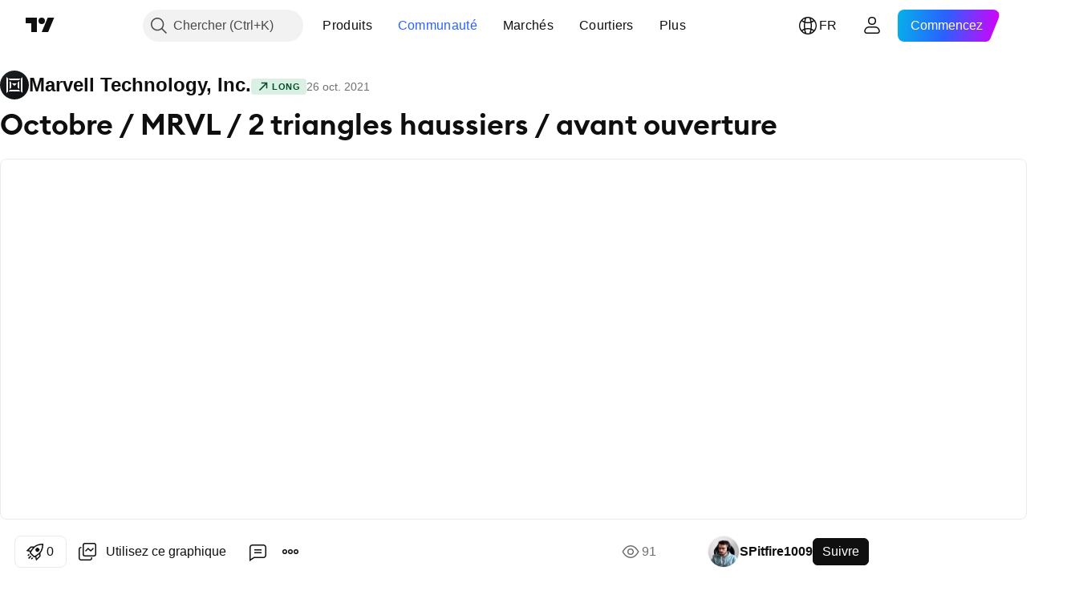

--- FILE ---
content_type: text/html; charset=utf-8
request_url: https://fr.tradingview.com/chart/MRVL/r0x1LAo1/
body_size: 87156
content:


<!DOCTYPE html>
<html lang="fr" dir="ltr" class="is-not-authenticated is-not-pro  theme-light"
 data-theme="light">
<head><meta charset="utf-8" />
<meta name="viewport" content="width=device-width, initial-scale=1.0, maximum-scale=1.0, minimum-scale=1.0, user-scalable=no">	<script nonce="Wb/1LqF10BduOBrAQHi3fw==">window.initData = {};</script><title>Octobre / MRVL / 2 triangles haussiers / avant ouverture  pour NASDAQ:MRVL par SPitfire1009 — TradingView</title>
<!-- { block promo_footer_css_bundle } -->
		<!-- { render_css_bundle('promo_footer') } -->
		<link crossorigin="anonymous" href="https://static.tradingview.com/static/bundles/20048.9e97f4d03bf34afa8a33.css" rel="stylesheet" type="text/css"/>
	<!-- { endblock promo_footer_css_bundle } -->

	<!-- { block personal_css_bundle } -->
		<!-- render_css_bundle('base') -->
		<link crossorigin="anonymous" href="https://static.tradingview.com/static/bundles/31697.bd4a617f902d8e4336d7.css" rel="stylesheet" type="text/css"/>
<link crossorigin="anonymous" href="https://static.tradingview.com/static/bundles/86280.1ee43ed7cda5d814dba7.css" rel="stylesheet" type="text/css"/>
<link crossorigin="anonymous" href="https://static.tradingview.com/static/bundles/58882.2243f526973e835a8777.css" rel="stylesheet" type="text/css"/>
<link crossorigin="anonymous" href="https://static.tradingview.com/static/bundles/26628.ffebbd5b14e162a70fac.css" rel="stylesheet" type="text/css"/>
<link crossorigin="anonymous" href="https://static.tradingview.com/static/bundles/55011.df517de208b59f042c3b.css" rel="stylesheet" type="text/css"/>
<link crossorigin="anonymous" href="https://static.tradingview.com/static/bundles/29573.146c7925be9f43c9c767.css" rel="stylesheet" type="text/css"/>
<link crossorigin="anonymous" href="https://static.tradingview.com/static/bundles/78335.0e277b504c24d73f6420.css" rel="stylesheet" type="text/css"/>
<link crossorigin="anonymous" href="https://static.tradingview.com/static/bundles/15984.bb4e309d13e8ea654e19.css" rel="stylesheet" type="text/css"/>
<link crossorigin="anonymous" href="https://static.tradingview.com/static/bundles/94891.72594d7096e07bd415b3.css" rel="stylesheet" type="text/css"/>
<link crossorigin="anonymous" href="https://static.tradingview.com/static/bundles/35009.c8a32e4a427c0c57131c.css" rel="stylesheet" type="text/css"/>
<link crossorigin="anonymous" href="https://static.tradingview.com/static/bundles/50876.515b38c2fad56295e0d7.css" rel="stylesheet" type="text/css"/>
<link crossorigin="anonymous" href="https://static.tradingview.com/static/bundles/64586.2a0b835c9459f5e8f334.css" rel="stylesheet" type="text/css"/>
<link crossorigin="anonymous" href="https://static.tradingview.com/static/bundles/59078.053cede951b9d64dea44.css" rel="stylesheet" type="text/css"/>
<link crossorigin="anonymous" href="https://static.tradingview.com/static/bundles/46770.8c6373aa92664b86de9e.css" rel="stylesheet" type="text/css"/>
<link crossorigin="anonymous" href="https://static.tradingview.com/static/bundles/34489.a33c76f5549cc7102e61.css" rel="stylesheet" type="text/css"/>
<link crossorigin="anonymous" href="https://static.tradingview.com/static/bundles/95433.1f12e32e6d4c4b83fe10.css" rel="stylesheet" type="text/css"/>
<link crossorigin="anonymous" href="https://static.tradingview.com/static/bundles/65774.e29096bd778450adbd58.css" rel="stylesheet" type="text/css"/>
<link crossorigin="anonymous" href="https://static.tradingview.com/static/bundles/50720.304d8160458049e4d095.css" rel="stylesheet" type="text/css"/>
<link crossorigin="anonymous" href="https://static.tradingview.com/static/bundles/5847.cec6b9b458e103483d37.css" rel="stylesheet" type="text/css"/>
<link crossorigin="anonymous" href="https://static.tradingview.com/static/bundles/63171.140a08c3b11237f684ec.css" rel="stylesheet" type="text/css"/>
<link crossorigin="anonymous" href="https://static.tradingview.com/static/bundles/90597.107a5119cb434782de9c.css" rel="stylesheet" type="text/css"/>
<link crossorigin="anonymous" href="https://static.tradingview.com/static/bundles/8027.e327cbba0f29cbb2b13c.css" rel="stylesheet" type="text/css"/>
<link crossorigin="anonymous" href="https://static.tradingview.com/static/bundles/17759.dac4399ff7b622040d1f.css" rel="stylesheet" type="text/css"/>
	<!-- { endblock personal_css_bundle } -->

	<!-- { block extra_styles } -->
	<link crossorigin="anonymous" href="https://static.tradingview.com/static/bundles/1283.a8e87c60a250a6212b03.css" rel="stylesheet" type="text/css"/>
<link crossorigin="anonymous" href="https://static.tradingview.com/static/bundles/59648.4dd8f716b361ea76fac9.css" rel="stylesheet" type="text/css"/>
<link crossorigin="anonymous" href="https://static.tradingview.com/static/bundles/41881.12891bfbb287744d3a89.css" rel="stylesheet" type="text/css"/>
<link crossorigin="anonymous" href="https://static.tradingview.com/static/bundles/99408.a1a91e4e3b8d4d56af6a.css" rel="stylesheet" type="text/css"/>
<link crossorigin="anonymous" href="https://static.tradingview.com/static/bundles/91478.08865a24cd22e705a127.css" rel="stylesheet" type="text/css"/>
<link crossorigin="anonymous" href="https://static.tradingview.com/static/bundles/10727.89b41c884d5213432809.css" rel="stylesheet" type="text/css"/>
<link crossorigin="anonymous" href="https://static.tradingview.com/static/bundles/80760.303d3d3a2eef8a440230.css" rel="stylesheet" type="text/css"/>
<link crossorigin="anonymous" href="https://static.tradingview.com/static/bundles/79902.9ad3142f13630874398c.css" rel="stylesheet" type="text/css"/>
<link crossorigin="anonymous" href="https://static.tradingview.com/static/bundles/53924.e664998b1025f8944a19.css" rel="stylesheet" type="text/css"/>
<link crossorigin="anonymous" href="https://static.tradingview.com/static/bundles/6563.b5acda22a891bd0b8b78.css" rel="stylesheet" type="text/css"/>
<link crossorigin="anonymous" href="https://static.tradingview.com/static/bundles/30783.dad95b9e4df028f98405.css" rel="stylesheet" type="text/css"/>
<link crossorigin="anonymous" href="https://static.tradingview.com/static/bundles/98567.a94905aa773ec52c64fa.css" rel="stylesheet" type="text/css"/>
<link crossorigin="anonymous" href="https://static.tradingview.com/static/bundles/31481.826c38517eae6571304f.css" rel="stylesheet" type="text/css"/>
<link crossorigin="anonymous" href="https://static.tradingview.com/static/bundles/17353.86c68c4067216e42a0f1.css" rel="stylesheet" type="text/css"/>
<link crossorigin="anonymous" href="https://static.tradingview.com/static/bundles/73438.a23f3ec5b836024b605b.css" rel="stylesheet" type="text/css"/>
<link crossorigin="anonymous" href="https://static.tradingview.com/static/bundles/20934.b37eaf239cea1a4a4b98.css" rel="stylesheet" type="text/css"/>
<link crossorigin="anonymous" href="https://static.tradingview.com/static/bundles/70815.d49d6f461c53e70b38bc.css" rel="stylesheet" type="text/css"/>
<link crossorigin="anonymous" href="https://static.tradingview.com/static/bundles/66029.ce7b2959f31f83034b45.css" rel="stylesheet" type="text/css"/>
<link crossorigin="anonymous" href="https://static.tradingview.com/static/bundles/69295.2fb5f6f3eb739c16078d.css" rel="stylesheet" type="text/css"/>
<link crossorigin="anonymous" href="https://static.tradingview.com/static/bundles/19981.42c5ad63db6e22dd1780.css" rel="stylesheet" type="text/css"/>
<link crossorigin="anonymous" href="https://static.tradingview.com/static/bundles/84794.b78aa0f889805782a114.css" rel="stylesheet" type="text/css"/>
<link crossorigin="anonymous" href="https://static.tradingview.com/static/bundles/52350.bb7416e25ce047652be6.css" rel="stylesheet" type="text/css"/>
<link crossorigin="anonymous" href="https://static.tradingview.com/static/bundles/97677.2ad4e54f72ca1dbe5a12.css" rel="stylesheet" type="text/css"/>
<link crossorigin="anonymous" href="https://static.tradingview.com/static/bundles/51711.3ab347d4bc9cadf8d238.css" rel="stylesheet" type="text/css"/>
<link crossorigin="anonymous" href="https://static.tradingview.com/static/bundles/45492.249d27fbf7cfdf5dfd83.css" rel="stylesheet" type="text/css"/>
<link crossorigin="anonymous" href="https://static.tradingview.com/static/bundles/99397.83eca2c4704f4649b7a3.css" rel="stylesheet" type="text/css"/>
<link crossorigin="anonymous" href="https://static.tradingview.com/static/bundles/20693.a2b02fc165a1c32d442e.css" rel="stylesheet" type="text/css"/>
<link crossorigin="anonymous" href="https://static.tradingview.com/static/bundles/55469.24a50d99637b4e3bf9e7.css" rel="stylesheet" type="text/css"/>
<link crossorigin="anonymous" href="https://static.tradingview.com/static/bundles/96621.0655ac40c6882bf9e438.css" rel="stylesheet" type="text/css"/>
<link crossorigin="anonymous" href="https://static.tradingview.com/static/bundles/12532.fb7cf237df8902c2f7a2.css" rel="stylesheet" type="text/css"/>
<link crossorigin="anonymous" href="https://static.tradingview.com/static/bundles/81469.e2d0f6189d763981c46b.css" rel="stylesheet" type="text/css"/>
<link crossorigin="anonymous" href="https://static.tradingview.com/static/bundles/43887.5845fa80448b407d32ec.css" rel="stylesheet" type="text/css"/>
<link crossorigin="anonymous" href="https://static.tradingview.com/static/bundles/7585.005deab1142faaf7462d.css" rel="stylesheet" type="text/css"/>
<link crossorigin="anonymous" href="https://static.tradingview.com/static/bundles/24313.82e6d18dc48a569d26eb.css" rel="stylesheet" type="text/css"/>
<link crossorigin="anonymous" href="https://static.tradingview.com/static/bundles/57434.fa043cf9d22075746ca7.css" rel="stylesheet" type="text/css"/>
<link crossorigin="anonymous" href="https://static.tradingview.com/static/bundles/26630.aa24ec5633a6d55ad8a7.css" rel="stylesheet" type="text/css"/>
<link crossorigin="anonymous" href="https://static.tradingview.com/static/bundles/3113.b2e7517523adce965dba.css" rel="stylesheet" type="text/css"/>
<link crossorigin="anonymous" href="https://static.tradingview.com/static/bundles/70526.7992e8c447118cda6e67.css" rel="stylesheet" type="text/css"/>
<link crossorigin="anonymous" href="https://static.tradingview.com/static/bundles/32496.5d64ece78149214e8812.css" rel="stylesheet" type="text/css"/>
<link crossorigin="anonymous" href="https://static.tradingview.com/static/bundles/83256.507ceb094fe735b3e439.css" rel="stylesheet" type="text/css"/>
<link crossorigin="anonymous" href="https://static.tradingview.com/static/bundles/55973.24dc3e7280c9494642a6.css" rel="stylesheet" type="text/css"/>
<link crossorigin="anonymous" href="https://static.tradingview.com/static/bundles/40766.843c3e887cfdf130d542.css" rel="stylesheet" type="text/css"/>
<link crossorigin="anonymous" href="https://static.tradingview.com/static/bundles/45588.f611cd4d950c54a2caec.css" rel="stylesheet" type="text/css"/>
<link crossorigin="anonymous" href="https://static.tradingview.com/static/bundles/1213.9e07627cdc60a2c13dc3.css" rel="stylesheet" type="text/css"/>
<link crossorigin="anonymous" href="https://static.tradingview.com/static/bundles/17874.aa36a3e7cbd35864ab1c.css" rel="stylesheet" type="text/css"/>
<link crossorigin="anonymous" href="https://static.tradingview.com/static/bundles/67414.664cb7df376aef027378.css" rel="stylesheet" type="text/css"/>
<link crossorigin="anonymous" href="https://static.tradingview.com/static/bundles/76011.848f88391da875ceb2a3.css" rel="stylesheet" type="text/css"/>
<link crossorigin="anonymous" href="https://static.tradingview.com/static/bundles/19985.199034cf25af72be11eb.css" rel="stylesheet" type="text/css"/>
<link crossorigin="anonymous" href="https://static.tradingview.com/static/bundles/38695.8ac06c6d6672271c5f68.css" rel="stylesheet" type="text/css"/>
<link crossorigin="anonymous" href="https://static.tradingview.com/static/bundles/81306.e409f558fe163ea9a3de.css" rel="stylesheet" type="text/css"/>
<link crossorigin="anonymous" href="https://static.tradingview.com/static/bundles/85152.593d470d7fe628dee472.css" rel="stylesheet" type="text/css"/>
<link crossorigin="anonymous" href="https://static.tradingview.com/static/bundles/26924.ca9700ca2a76c3c446eb.css" rel="stylesheet" type="text/css"/>
<link crossorigin="anonymous" href="https://static.tradingview.com/static/bundles/13280.4ca141638fbeaa002769.css" rel="stylesheet" type="text/css"/>
<link crossorigin="anonymous" href="https://static.tradingview.com/static/bundles/36163.ad5890d264c7d43f9c52.css" rel="stylesheet" type="text/css"/>
<link crossorigin="anonymous" href="https://static.tradingview.com/static/bundles/98066.a89d3d49f869720ebbba.css" rel="stylesheet" type="text/css"/>
<link crossorigin="anonymous" href="https://static.tradingview.com/static/bundles/39828.84d89360ede6a350ded3.css" rel="stylesheet" type="text/css"/>
<link crossorigin="anonymous" href="https://static.tradingview.com/static/bundles/37737.e8c29c22063c80408cca.css" rel="stylesheet" type="text/css"/>
<link crossorigin="anonymous" href="https://static.tradingview.com/static/bundles/19670.c32eeb1152afcd97b12e.css" rel="stylesheet" type="text/css"/>
<link crossorigin="anonymous" href="https://static.tradingview.com/static/bundles/75745.fdc9454547343089f3c6.css" rel="stylesheet" type="text/css"/>
<link crossorigin="anonymous" href="https://static.tradingview.com/static/bundles/82102.ab5c2b3cb921527e4170.css" rel="stylesheet" type="text/css"/>
<link crossorigin="anonymous" href="https://static.tradingview.com/static/bundles/95296.6154c4943032cbc1f19b.css" rel="stylesheet" type="text/css"/>
<link crossorigin="anonymous" href="https://static.tradingview.com/static/bundles/51679.e4906aeeda8c192efa8f.css" rel="stylesheet" type="text/css"/>
<link crossorigin="anonymous" href="https://static.tradingview.com/static/bundles/82298.dc96c4d047ce06b033ba.css" rel="stylesheet" type="text/css"/>
<link crossorigin="anonymous" href="https://static.tradingview.com/static/bundles/31335.21c839e51d9fe09bc1ad.css" rel="stylesheet" type="text/css"/>
<link crossorigin="anonymous" href="https://static.tradingview.com/static/bundles/25442.e2ac42d074266d6f4cc4.css" rel="stylesheet" type="text/css"/>
<link crossorigin="anonymous" href="https://static.tradingview.com/static/bundles/40853.58e3d28c4207f0232d45.css" rel="stylesheet" type="text/css"/>
<link crossorigin="anonymous" href="https://static.tradingview.com/static/bundles/60536.323d337a96ea2d0d1f5b.css" rel="stylesheet" type="text/css"/>
<link crossorigin="anonymous" href="https://static.tradingview.com/static/bundles/25957.57160ac113283e720311.css" rel="stylesheet" type="text/css"/>
<link crossorigin="anonymous" href="https://static.tradingview.com/static/bundles/75578.455c0a58d3762d16e782.css" rel="stylesheet" type="text/css"/>
<link crossorigin="anonymous" href="https://static.tradingview.com/static/bundles/67866.b3335017ad0d222109e8.css" rel="stylesheet" type="text/css"/>
<link crossorigin="anonymous" href="https://static.tradingview.com/static/bundles/90550.2b62a108282b3e90d95c.css" rel="stylesheet" type="text/css"/>
<link crossorigin="anonymous" href="https://static.tradingview.com/static/bundles/68389.aa02a2d96f821d501dba.css" rel="stylesheet" type="text/css"/>
<link crossorigin="anonymous" href="https://static.tradingview.com/static/bundles/40811.cee64bd18eb72dd37b3d.css" rel="stylesheet" type="text/css"/>
<link crossorigin="anonymous" href="https://static.tradingview.com/static/bundles/82560.a8ec3d863ca5d46f5d35.css" rel="stylesheet" type="text/css"/>
<link crossorigin="anonymous" href="https://static.tradingview.com/static/bundles/85125.51824f94f04f357f27ed.css" rel="stylesheet" type="text/css"/>
<link crossorigin="anonymous" href="https://static.tradingview.com/static/bundles/51623.1ea7d74fa789f5e3b9c4.css" rel="stylesheet" type="text/css"/>
<link crossorigin="anonymous" href="https://static.tradingview.com/static/bundles/16208.28212819357e05bc15ab.css" rel="stylesheet" type="text/css"/>
<link crossorigin="anonymous" href="https://static.tradingview.com/static/bundles/92909.5b2ef44e883aedf9ee07.css" rel="stylesheet" type="text/css"/>
<link crossorigin="anonymous" href="https://static.tradingview.com/static/bundles/44000.f7d16c2e8bbca89e1d2b.css" rel="stylesheet" type="text/css"/>
<link crossorigin="anonymous" href="https://static.tradingview.com/static/bundles/57641.bd38a05bcbe9f63005d5.css" rel="stylesheet" type="text/css"/>
<link crossorigin="anonymous" href="https://static.tradingview.com/static/bundles/21976.7bcb96fa677df6654c99.css" rel="stylesheet" type="text/css"/>
<link crossorigin="anonymous" href="https://static.tradingview.com/static/bundles/5475.3e7ed502b3dc605e935f.css" rel="stylesheet" type="text/css"/>
<link crossorigin="anonymous" href="https://static.tradingview.com/static/bundles/10735.570ec57bbf7c70668e6c.css" rel="stylesheet" type="text/css"/>
<link crossorigin="anonymous" href="https://static.tradingview.com/static/bundles/62927.af4707505f695c7b7e7e.css" rel="stylesheet" type="text/css"/>
<link crossorigin="anonymous" href="https://static.tradingview.com/static/bundles/58226.26bd3f4dca9113e5bd92.css" rel="stylesheet" type="text/css"/>
<link crossorigin="anonymous" href="https://static.tradingview.com/static/bundles/53054.0b382ed55589e98e3418.css" rel="preload" as="style"/>
<link crossorigin="anonymous" href="https://static.tradingview.com/static/bundles/30951.8876d8fb744d67484f1f.css" rel="preload" as="style"/>
<link crossorigin="anonymous" href="https://static.tradingview.com/static/bundles/43713.e37a117bb95db886127f.css" rel="preload" as="style"/>
<link crossorigin="anonymous" href="https://static.tradingview.com/static/bundles/71828.3579b3d42201eac345d9.css" rel="preload" as="style"/>
<link crossorigin="anonymous" href="https://static.tradingview.com/static/bundles/30307.f499cfafbc0a791ec49e.css" rel="preload" as="style"/>
	<!-- { endblock extra_styles } --><script nonce="Wb/1LqF10BduOBrAQHi3fw==">
	window.locale = 'fr';
	window.language = 'fr';
</script>
	<!-- { block promo_footer_js_bundle } -->
		<!-- { render_js_bundle('promo_footer') } -->
		<link crossorigin="anonymous" href="https://static.tradingview.com/static/bundles/fr.76221.3b66d9c5c6b616c42cc2.js" rel="preload" as="script"/>
<link crossorigin="anonymous" href="https://static.tradingview.com/static/bundles/97619.8516756908bf377baa30.js" rel="preload" as="script"/>
<link crossorigin="anonymous" href="https://static.tradingview.com/static/bundles/promo_footer.26f30821f5e105110932.js" rel="preload" as="script"/><script crossorigin="anonymous" src="https://static.tradingview.com/static/bundles/fr.76221.3b66d9c5c6b616c42cc2.js" defer></script>
<script crossorigin="anonymous" src="https://static.tradingview.com/static/bundles/97619.8516756908bf377baa30.js" defer></script>
<script crossorigin="anonymous" src="https://static.tradingview.com/static/bundles/promo_footer.26f30821f5e105110932.js" defer></script>
	<!-- { endblock promo_footer_js_bundle } -->

	<!-- { block personal_js_bundle } -->
		<!-- render_js_bundle('base') -->
		<link crossorigin="anonymous" href="https://static.tradingview.com/static/bundles/runtime.a61f171b81d9d09b58c0.js" rel="preload" as="script"/>
<link crossorigin="anonymous" href="https://static.tradingview.com/static/bundles/fr.66782.7bdd808d06959a313967.js" rel="preload" as="script"/>
<link crossorigin="anonymous" href="https://static.tradingview.com/static/bundles/32227.d826c45d2d27f2ff4314.js" rel="preload" as="script"/>
<link crossorigin="anonymous" href="https://static.tradingview.com/static/bundles/84434.120d06989366c97d852e.js" rel="preload" as="script"/>
<link crossorigin="anonymous" href="https://static.tradingview.com/static/bundles/80055.6a11fe5d21de74f489b6.js" rel="preload" as="script"/>
<link crossorigin="anonymous" href="https://static.tradingview.com/static/bundles/49739.c1a4302db47fd66a1fac.js" rel="preload" as="script"/>
<link crossorigin="anonymous" href="https://static.tradingview.com/static/bundles/7671.888478ea61d3ea4d194e.js" rel="preload" as="script"/>
<link crossorigin="anonymous" href="https://static.tradingview.com/static/bundles/22023.8bf934166b03fcac2a04.js" rel="preload" as="script"/>
<link crossorigin="anonymous" href="https://static.tradingview.com/static/bundles/2373.8aa2094f33fffe42e7b4.js" rel="preload" as="script"/>
<link crossorigin="anonymous" href="https://static.tradingview.com/static/bundles/85111.6485aa67e5280c2c102c.js" rel="preload" as="script"/>
<link crossorigin="anonymous" href="https://static.tradingview.com/static/bundles/85847.3dfb6f4fae69abeb0096.js" rel="preload" as="script"/>
<link crossorigin="anonymous" href="https://static.tradingview.com/static/bundles/93243.72bbd3ae494f88732af5.js" rel="preload" as="script"/>
<link crossorigin="anonymous" href="https://static.tradingview.com/static/bundles/49021.a1fa33824828ebfd7a90.js" rel="preload" as="script"/>
<link crossorigin="anonymous" href="https://static.tradingview.com/static/bundles/84795.175ffa4d4f6e0590db87.js" rel="preload" as="script"/>
<link crossorigin="anonymous" href="https://static.tradingview.com/static/bundles/37009.248e0a088430b3e62950.js" rel="preload" as="script"/>
<link crossorigin="anonymous" href="https://static.tradingview.com/static/bundles/13784.2a67839719212b9980e5.js" rel="preload" as="script"/>
<link crossorigin="anonymous" href="https://static.tradingview.com/static/bundles/91834.9aec516f5488c3ab667e.js" rel="preload" as="script"/>
<link crossorigin="anonymous" href="https://static.tradingview.com/static/bundles/46105.f4d3e4834d904b889675.js" rel="preload" as="script"/>
<link crossorigin="anonymous" href="https://static.tradingview.com/static/bundles/89282.8bc65a0f794a6d2f8808.js" rel="preload" as="script"/>
<link crossorigin="anonymous" href="https://static.tradingview.com/static/bundles/base.9551dd9198b1321f5e00.js" rel="preload" as="script"/><script crossorigin="anonymous" src="https://static.tradingview.com/static/bundles/runtime.a61f171b81d9d09b58c0.js" defer></script>
<script crossorigin="anonymous" src="https://static.tradingview.com/static/bundles/fr.66782.7bdd808d06959a313967.js" defer></script>
<script crossorigin="anonymous" src="https://static.tradingview.com/static/bundles/32227.d826c45d2d27f2ff4314.js" defer></script>
<script crossorigin="anonymous" src="https://static.tradingview.com/static/bundles/84434.120d06989366c97d852e.js" defer></script>
<script crossorigin="anonymous" src="https://static.tradingview.com/static/bundles/80055.6a11fe5d21de74f489b6.js" defer></script>
<script crossorigin="anonymous" src="https://static.tradingview.com/static/bundles/49739.c1a4302db47fd66a1fac.js" defer></script>
<script crossorigin="anonymous" src="https://static.tradingview.com/static/bundles/7671.888478ea61d3ea4d194e.js" defer></script>
<script crossorigin="anonymous" src="https://static.tradingview.com/static/bundles/22023.8bf934166b03fcac2a04.js" defer></script>
<script crossorigin="anonymous" src="https://static.tradingview.com/static/bundles/2373.8aa2094f33fffe42e7b4.js" defer></script>
<script crossorigin="anonymous" src="https://static.tradingview.com/static/bundles/85111.6485aa67e5280c2c102c.js" defer></script>
<script crossorigin="anonymous" src="https://static.tradingview.com/static/bundles/85847.3dfb6f4fae69abeb0096.js" defer></script>
<script crossorigin="anonymous" src="https://static.tradingview.com/static/bundles/93243.72bbd3ae494f88732af5.js" defer></script>
<script crossorigin="anonymous" src="https://static.tradingview.com/static/bundles/49021.a1fa33824828ebfd7a90.js" defer></script>
<script crossorigin="anonymous" src="https://static.tradingview.com/static/bundles/84795.175ffa4d4f6e0590db87.js" defer></script>
<script crossorigin="anonymous" src="https://static.tradingview.com/static/bundles/37009.248e0a088430b3e62950.js" defer></script>
<script crossorigin="anonymous" src="https://static.tradingview.com/static/bundles/13784.2a67839719212b9980e5.js" defer></script>
<script crossorigin="anonymous" src="https://static.tradingview.com/static/bundles/91834.9aec516f5488c3ab667e.js" defer></script>
<script crossorigin="anonymous" src="https://static.tradingview.com/static/bundles/46105.f4d3e4834d904b889675.js" defer></script>
<script crossorigin="anonymous" src="https://static.tradingview.com/static/bundles/89282.8bc65a0f794a6d2f8808.js" defer></script>
<script crossorigin="anonymous" src="https://static.tradingview.com/static/bundles/base.9551dd9198b1321f5e00.js" defer></script>
	<!-- { endblock personal_js_bundle } -->

	<!-- { block additional_js_bundle } -->
	<!-- { endblock additional_js_bundle } -->	<script nonce="Wb/1LqF10BduOBrAQHi3fw==">
		window.initData = window.initData || {};
		window.initData.theme = "light";
			(()=>{"use strict";const t=/(?:^|;)\s*theme=(dark|light)(?:;|$)|$/.exec(document.cookie)[1];t&&(document.documentElement.classList.toggle("theme-dark","dark"===t),document.documentElement.classList.toggle("theme-light","light"===t),document.documentElement.dataset.theme=t,window.initData=window.initData||{},window.initData.theme=t)})();
	</script>
	<script nonce="Wb/1LqF10BduOBrAQHi3fw==">
		(()=>{"use strict";"undefined"!=typeof window&&"undefined"!=typeof navigator&&/mac/i.test(navigator.platform)&&document.documentElement.classList.add("mac_os_system")})();
	</script>

	<script nonce="Wb/1LqF10BduOBrAQHi3fw==">var environment = "battle";
		window.WS_HOST_PING_REQUIRED = true;
		window.BUILD_TIME = "2025-11-10T11:21:03";
		window.WEBSOCKET_HOST = "data.tradingview.com";
		window.WEBSOCKET_PRO_HOST = "prodata.tradingview.com";
		window.WEBSOCKET_HOST_FOR_DEEP_BACKTESTING = "history-data.tradingview.com";
		window.WIDGET_HOST = "https://www.tradingview-widget.com";
		window.TradingView = window.TradingView || {};
	</script>

	<link rel="conversions-config" href="https://s3.tradingview.com/conversions_fr.json">

	<script nonce="Wb/1LqF10BduOBrAQHi3fw==">
		(()=>{"use strict";function e(e,t=!1){const{searchParams:n}=new URL(String(location));let s="true"===n.get("mobileapp_new"),o="true"===n.get("mobileapp");if(!t){const e=function(e){const t=e+"=",n=document.cookie.split(";");for(let e=0;e<n.length;e++){let s=n[e];for(;" "===s.charAt(0);)s=s.substring(1,s.length);if(0===s.indexOf(t))return s.substring(t.length,s.length)}return null}("tv_app")||"";s||=["android","android_nps"].includes(e),o||="ios"===e}return!("new"!==e&&"any"!==e||!s)||!("new"===e||!o)}const t=()=>{},n="~m~";class s{constructor(e,t={}){this.sessionid=null,this.connected=!1,this._timeout=null,this._base=e,this._options={timeout:t.timeout||2e4,connectionType:t.connectionType}}connect(){this._socket=new WebSocket(this._prepareUrl()),this._socket.onmessage=e=>{if("string"!=typeof e.data)throw new TypeError(`The WebSocket message should be a string. Recieved ${Object.prototype.toString.call(e.data)}`);this._onData(e.data)},this._socket.onclose=this._onClose.bind(this),this._socket.onerror=this._onError.bind(this)}send(e){this._socket&&this._socket.send(this._encode(e))}disconnect(){this._clearIdleTimeout(),this._socket&&(this._socket.onmessage=t,this._socket.onclose=t,this._socket.onerror=t,this._socket.close())}_clearIdleTimeout(){null!==this._timeout&&(clearTimeout(this._timeout),this._timeout=null)}_encode(e){let t,o="";const i=Array.isArray(e)?e:[e],c=i.length;for(let e=0;e<c;e++)t=null===i[e]||void 0===i[e]?"":s._stringify(i[e]),o+=n+t.length+n+t;return o}_decode(e){const t=[];let s,o;do{if(e.substring(0,3)!==n)return t;s="",o="";const i=(e=e.substring(3)).length;for(let t=0;t<i;t++){if(o=Number(e.substring(t,t+1)),Number(e.substring(t,t+1))!==o){e=e.substring(s.length+3),s=Number(s);break}s+=o}t.push(e.substring(0,s)),e=e.substring(s)}while(""!==e);return t}_onData(e){this._setTimeout();const t=this._decode(e),n=t.length;for(let e=0;e<n;e++)this._onMessage(t[e])}_setTimeout(){this._clearIdleTimeout(),this._timeout=setTimeout(this._onTimeout.bind(this),this._options.timeout)}_onTimeout(){this.disconnect(),this._onDisconnect({code:4e3,reason:"socket.io timeout",wasClean:!1})}_onMessage(e){this.sessionid?this._checkIfHeartbeat(e)?this._onHeartbeat(e.slice(3)):this._checkIfJson(e)?this._base.onMessage(JSON.parse(e.slice(3))):this._base.onMessage(e):(this.sessionid=e,this._onConnect())}_checkIfHeartbeat(e){return this._checkMessageType(e,"h")}_checkIfJson(e){return this._checkMessageType(e,"j")}_checkMessageType(e,t){return e.substring(0,3)==="~"+t+"~"}_onHeartbeat(e){this.send("~h~"+e)}_onConnect(){this.connected=!0,this._base.onConnect()}_onDisconnect(e){this._clear(),this._base.onDisconnect(e),this.sessionid=null}_clear(){this.connected=!1}_prepareUrl(){const t=i(this._base.host);if(t.pathname+="socket.io/websocket",t.protocol="wss:",t.searchParams.append("from",window.location.pathname.slice(1,50)),t.searchParams.append("date",window.BUILD_TIME||""),e("any")&&t.searchParams.append("client","mobile"),this._options.connectionType&&t.searchParams.append("type",this._options.connectionType),
window.WEBSOCKET_PARAMS_ANALYTICS){const{ws_page_uri:e,ws_ancestor_origin:n}=window.WEBSOCKET_PARAMS_ANALYTICS;e&&t.searchParams.append("page-uri",e),n&&t.searchParams.append("ancestor-origin",n)}return t.href}_onClose(e){this._clearIdleTimeout(),this._onDisconnect(e)}_onError(e){this._clearIdleTimeout(),this._clear(),this._base.emit("error",[e]),this.sessionid=null}static _stringify(e){return"[object Object]"===Object.prototype.toString.call(e)?"~j~"+JSON.stringify(e):String(e)}}class o{constructor(e,t){this.host=e,this._connecting=!1,this._events={},this.transport=this._getTransport(t)}isConnected(){return!!this.transport&&this.transport.connected}isConnecting(){return this._connecting}connect(){this.isConnected()||(this._connecting&&this.disconnect(),this._connecting=!0,this.transport.connect())}send(e){this.transport&&this.transport.connected&&this.transport.send(e)}disconnect(){this.transport&&this.transport.disconnect()}on(e,t){e in this._events||(this._events[e]=[]),this._events[e].push(t)}offAll(){this._events={}}onMessage(e){this.emit("message",[e])}emit(e,t=[]){if(e in this._events){const n=this._events[e].concat(),s=n.length;for(let e=0;e<s;e++)n[e].apply(this,t)}}onConnect(){this.clear(),this.emit("connect")}onDisconnect(e){this.emit("disconnect",[e])}clear(){this._connecting=!1}_getTransport(e){return new s(this,e)}}function i(e){const t=-1!==e.indexOf("/")?new URL(e):new URL("wss://"+e);if("wss:"!==t.protocol&&"https:"!==t.protocol)throw new Error("Invalid websocket base "+e);return t.pathname.endsWith("/")||(t.pathname+="/"),t.search="",t.username="",t.password="",t}const c="undefined"!=typeof window&&Number(window.TELEMETRY_WS_ERROR_LOGS_THRESHOLD)||0;class r{constructor(e,t={}){this._queueStack=[],this._logsQueue=[],this._telemetryObjectsQueue=[],this._reconnectCount=0,this._redirectCount=0,this._errorsCount=0,this._errorsInfoSent=!1,this._connectionStart=null,this._connectionEstablished=null,this._reconnectTimeout=null,this._onlineCancellationToken=null,this._isConnectionForbidden=!1,this._initialHost=t.initialHost||null,this._suggestedHost=e,this._proHost=t.proHost,this._reconnectHost=t.reconnectHost,this._noReconnectAfterTimeout=!0===t.noReconnectAfterTimeout,this._dataRequestTimeout=t.dataRequestTimeout,this._connectionType=t.connectionType,this._doConnect(),t.pingRequired&&-1===window.location.search.indexOf("noping")&&this._startPing()}connect(){this._tryConnect()}resetCounters(){this._reconnectCount=0,this._redirectCount=0}setLogger(e,t){this._logger=e,this._getLogHistory=t,this._flushLogs()}setTelemetry(e){this._telemetry=e,this._telemetry.reportSent.subscribe(this,this._onTelemetrySent),this._flushTelemetry()}onReconnect(e){this._onReconnect=e}isConnected(){return!!this._socket&&this._socket.isConnected()}isConnecting(){return!!this._socket&&this._socket.isConnecting()}on(e,t){return!!this._socket&&("connect"===e&&this._socket.isConnected()?t():"disconnect"===e?this._disconnectCallbacks.push(t):this._socket.on(e,t),!0)}getSessionId(){
return this._socket&&this._socket.transport?this._socket.transport.sessionid:null}send(e){return this.isConnected()?(this._socket.send(e),!0):(this._queueMessage(e),!1)}getConnectionEstablished(){return this._connectionEstablished}getHost(){const e=this._tryGetProHost();return null!==e?e:this._reconnectHost&&this._reconnectCount>3?this._reconnectHost:this._suggestedHost}getReconnectCount(){return this._reconnectCount}getRedirectCount(){return this._redirectCount}getConnectionStart(){return this._connectionStart}disconnect(){this._clearReconnectTimeout(),(this.isConnected()||this.isConnecting())&&(this._propagateDisconnect(),this._disconnectCallbacks=[],this._closeSocket())}forbidConnection(){this._isConnectionForbidden=!0,this.disconnect()}allowConnection(){this._isConnectionForbidden=!1,this.connect()}isMaxRedirects(){return this._redirectCount>=20}isMaxReconnects(){return this._reconnectCount>=20}getPingInfo(){return this._pingInfo||null}_tryGetProHost(){return window.TradingView&&window.TradingView.onChartPage&&"battle"===window.environment&&!this._redirectCount&&-1===window.location.href.indexOf("ws_host")?this._initialHost?this._initialHost:void 0!==window.user&&window.user.pro_plan?this._proHost||this._suggestedHost:null:null}_queueMessage(e){0===this._queueStack.length&&this._logMessage(0,"Socket is not connected. Queued a message"),this._queueStack.push(e)}_processMessageQueue(){0!==this._queueStack.length&&(this._logMessage(0,"Processing queued messages"),this._queueStack.forEach(this.send.bind(this)),this._logMessage(0,"Processed "+this._queueStack.length+" messages"),this._queueStack=[])}_onDisconnect(e){this._noReconnectAfterTimeout||null!==this._reconnectTimeout||(this._reconnectTimeout=setTimeout(this._tryReconnect.bind(this),5e3)),this._clearOnlineCancellationToken();let t="disconnect session:"+this.getSessionId();e&&(t+=", code:"+e.code+", reason:"+e.reason,1005===e.code&&this._sendTelemetry("websocket_code_1005")),this._logMessage(0,t),this._propagateDisconnect(e),this._closeSocket(),this._queueStack=[]}_closeSocket(){null!==this._socket&&(this._socket.offAll(),this._socket.disconnect(),this._socket=null)}_logMessage(e,t){const n={method:e,message:t};this._logger?this._flushLogMessage(n):(n.message=`[${(new Date).toISOString()}] ${n.message}`,this._logsQueue.push(n))}_flushLogMessage(e){switch(e.method){case 2:this._logger.logDebug(e.message);break;case 3:this._logger.logError(e.message);break;case 0:this._logger.logInfo(e.message);break;case 1:this._logger.logNormal(e.message)}}_flushLogs(){this._flushLogMessage({method:1,message:"messages from queue. Start."}),this._logsQueue.forEach((e=>{this._flushLogMessage(e)})),this._flushLogMessage({method:1,message:"messages from queue. End."}),this._logsQueue=[]}_sendTelemetry(e,t){const n={event:e,params:t};this._telemetry?this._flushTelemetryObject(n):this._telemetryObjectsQueue.push(n)}_flushTelemetryObject(e){this._telemetry.sendChartReport(e.event,e.params,!1)}_flushTelemetry(){this._telemetryObjectsQueue.forEach((e=>{this._flushTelemetryObject(e)})),
this._telemetryObjectsQueue=[]}_doConnect(){this._socket&&(this._socket.isConnected()||this._socket.isConnecting())||(this._clearOnlineCancellationToken(),this._host=this.getHost(),this._socket=new o(this._host,{timeout:this._dataRequestTimeout,connectionType:this._connectionType}),this._logMessage(0,"Connecting to "+this._host),this._bindEvents(),this._disconnectCallbacks=[],this._connectionStart=performance.now(),this._connectionEstablished=null,this._socket.connect(),performance.mark("SWSC",{detail:"Start WebSocket connection"}),this._socket.on("connect",(()=>{performance.mark("EWSC",{detail:"End WebSocket connection"}),performance.measure("WebSocket connection delay","SWSC","EWSC")})))}_propagateDisconnect(e){const t=this._disconnectCallbacks.length;for(let n=0;n<t;n++)this._disconnectCallbacks[n](e||{})}_bindEvents(){this._socket&&(this._socket.on("connect",(()=>{const e=this.getSessionId();if("string"==typeof e){const t=JSON.parse(e);if(t.redirect)return this._redirectCount+=1,this._suggestedHost=t.redirect,this.isMaxRedirects()&&this._sendTelemetry("redirect_bailout"),void this._redirect()}this._connectionEstablished=performance.now(),this._processMessageQueue(),this._logMessage(0,"connect session:"+e)})),this._socket.on("disconnect",this._onDisconnect.bind(this)),this._socket.on("close",this._onDisconnect.bind(this)),this._socket.on("error",(e=>{this._logMessage(0,new Date+" session:"+this.getSessionId()+" websocket error:"+JSON.stringify(e)),this._sendTelemetry("websocket_error"),this._errorsCount++,!this._errorsInfoSent&&this._errorsCount>=c&&(void 0!==this._lastConnectCallStack&&(this._sendTelemetry("websocket_error_connect_stack",{text:this._lastConnectCallStack}),delete this._lastConnectCallStack),void 0!==this._getLogHistory&&this._sendTelemetry("websocket_error_log",{text:this._getLogHistory(50).join("\n")}),this._errorsInfoSent=!0)})))}_redirect(){this.disconnect(),this._reconnectWhenOnline()}_tryReconnect(){this._tryConnect()&&(this._reconnectCount+=1)}_tryConnect(){return!this._isConnectionForbidden&&(this._clearReconnectTimeout(),this._lastConnectCallStack=new Error(`WebSocket connect stack. Is connected: ${this.isConnected()}.`).stack||"",!this.isConnected()&&(this.disconnect(),this._reconnectWhenOnline(),!0))}_clearOnlineCancellationToken(){this._onlineCancellationToken&&(this._onlineCancellationToken(),this._onlineCancellationToken=null)}_clearReconnectTimeout(){null!==this._reconnectTimeout&&(clearTimeout(this._reconnectTimeout),this._reconnectTimeout=null)}_reconnectWhenOnline(){if(navigator.onLine)return this._logMessage(0,"Network status: online - trying to connect"),this._doConnect(),void(this._onReconnect&&this._onReconnect());this._logMessage(0,"Network status: offline - wait until online"),this._onlineCancellationToken=function(e){let t=e;const n=()=>{window.removeEventListener("online",n),t&&t()};return window.addEventListener("online",n),()=>{t=null}}((()=>{this._logMessage(0,"Network status changed to online - trying to connect"),this._doConnect(),
this._onReconnect&&this._onReconnect()}))}_onTelemetrySent(e){"websocket_error"in e&&(this._errorsCount=0,this._errorsInfoSent=!1)}_startPing(){if(this._pingIntervalId)return;const e=i(this.getHost());e.pathname+="ping",e.protocol="https:";let t=0,n=0;const s=e=>{this._pingInfo=this._pingInfo||{max:0,min:1/0,avg:0};const s=(new Date).getTime()-e;s>this._pingInfo.max&&(this._pingInfo.max=s),s<this._pingInfo.min&&(this._pingInfo.min=s),t+=s,n++,this._pingInfo.avg=t/n,n>=10&&this._pingIntervalId&&(clearInterval(this._pingIntervalId),delete this._pingIntervalId)};this._pingIntervalId=setInterval((()=>{const t=(new Date).getTime(),n=new XMLHttpRequest;n.open("GET",e,!0),n.send(),n.onreadystatechange=()=>{n.readyState===XMLHttpRequest.DONE&&200===n.status&&s(t)}}),1e4)}}window.WSBackendConnection=new r(window.WEBSOCKET_HOST,{pingRequired:window.WS_HOST_PING_REQUIRED,proHost:window.WEBSOCKET_PRO_HOST,reconnectHost:window.WEBSOCKET_HOST_FOR_RECONNECT,initialHost:window.WEBSOCKET_INITIAL_HOST,connectionType:window.WEBSOCKET_CONNECTION_TYPE}),window.WSBackendConnectionCtor=r})();
	</script>


	<script nonce="Wb/1LqF10BduOBrAQHi3fw==">var is_authenticated = false;
		var user = {"username":"Guest","following":"0","followers":"0","ignore_list":[],"available_offers":{"mobile_black_friday":{"available_for_anons":true,"can_be_skipped":false,"offer_type":"mobile_black_friday","start_timestamp":1763712000,"visibility_start_timestamp":1761120000,"expire_timestamp":1764403199,"eligible_offer_products":[{"platform":"apple","product_id":"com.tradingview.pro.annually","offer_id":"com.tradingview.pro.annually.bfcm.offer"},{"platform":"apple","product_id":"com.tradingview.pro.plus.annually","offer_id":"com.tradingview.pro.plus.annually.bfcm.offer"},{"platform":"apple","product_id":"com.tradingview.pro.premium.annually","offer_id":"com.tradingview.pro.premium.annually.bfcm.offer"},{"platform":"google","product_id":"pro_1","base_plan_id":"p1y","offer_id":"blackfriday"},{"platform":"google","product_id":"pro_plus_1","base_plan_id":"p1y","offer_id":"blackfriday"},{"platform":"google","product_id":"premium_1","base_plan_id":"p1y","offer_id":"blackfriday"}]},"mobile_cyber_monday":{"available_for_anons":true,"can_be_skipped":false,"offer_type":"mobile_cyber_monday","start_timestamp":1764403199,"visibility_start_timestamp":1761811199,"expire_timestamp":1764748799,"eligible_offer_products":[{"platform":"apple","product_id":"com.tradingview.pro.annually","offer_id":"com.tradingview.pro.annually.bfcm.offer"},{"platform":"apple","product_id":"com.tradingview.pro.plus.annually","offer_id":"com.tradingview.pro.plus.annually.bfcm.offer"},{"platform":"apple","product_id":"com.tradingview.pro.premium.annually","offer_id":"com.tradingview.pro.premium.annually.bfcm.offer"},{"platform":"google","product_id":"pro_1","base_plan_id":"p1y","offer_id":"blackfriday"},{"platform":"google","product_id":"pro_plus_1","base_plan_id":"p1y","offer_id":"blackfriday"},{"platform":"google","product_id":"premium_1","base_plan_id":"p1y","offer_id":"blackfriday"}]}}};
		window.initData.priceAlertsFacadeClientUrl = "https://pricealerts.tradingview.com";
		window.initData.currentLocaleInfo = {"language":"fr","language_name":"Français","flag":"fr","geoip_code":"fr","iso":"fr","iso_639_3":"fra","global_name":"French","is_in_european_union":true};
		window.initData.offerButtonInfo = {"class_name":"tv-header__offer-button-container--trial-join","title":"Commencez","href":"/pricing/?source=header_go_pro_button&feature=start_free_trial","subtitle":null,"expiration":null,"color":"gradient","stretch":false};
		window.initData.settings = {'S3_LOGO_SERVICE_BASE_URL': 'https://s3-symbol-logo.tradingview.com/', 'S3_NEWS_IMAGE_SERVICE_BASE_URL': 'https://s3.tradingview.com/news/', 'WEBPACK_STATIC_PATH': 'https://static.tradingview.com/static/bundles/', 'TRADING_URL': 'https://papertrading.tradingview.com'};
		window.countryCode = "US";


			window.__initialEnabledFeaturesets =
				(window.__initialEnabledFeaturesets || []).concat(
					['tv_production'].concat(
						window.ClientCustomConfiguration && window.ClientCustomConfiguration.getEnabledFeatureSet
							? JSON.parse(window.ClientCustomConfiguration.getEnabledFeatureSet())
							: []
					)
				);

			if (window.ClientCustomConfiguration && window.ClientCustomConfiguration.getDisabledFeatureSet) {
				window.__initialDisabledFeaturesets = JSON.parse(window.ClientCustomConfiguration.getDisabledFeatureSet());
			}



			var lastGlobalNotificationIds = [14612,14596,14591,14566,14547,14530,14504,14485,14468,14451,14431];

		var shopConf = {
			offers: [],
		};

		var featureToggleState = {"black_friday_popup":1.0,"black_friday_mainpage":1.0,"black_friday_extend_limitation":1.0,"chart_autosave_5min":1.0,"chart_autosave_30min":1.0,"chart_save_metainfo_separately":0.01,"performance_test_mode":1.0,"ticks_replay":1.0,"footprint_statistic_table":1.0,"chart_storage_hibernation_delay_60min":1.0,"log_replay_to_persistent_logger":1.0,"enable_select_date_replay_mobile":1.0,"support_persistent_logs":1.0,"seasonals_table":1.0,"enable_step_by_step_hints_for_drawings":1.0,"enable_new_indicators_templates_view":1.0,"allow_brackets_profit_loss":1.0,"enable_traded_context_linking":1.0,"order_context_validation_in_instant_mode":1.0,"internal_fullscreen_api":1.0,"alerts-multiconditions":1.0,"alerts-pro-symbol-filtering":1.0,"alerts-disable-fires-read-from-toast":1.0,"alerts-editor-fire-rate-setting":1.0,"enable_symbol_change_restriction_on_widgets":1.0,"enable_asx_symbol_restriction":1.0,"symphony_allow_non_partitioned_cookie_on_old_symphony":1.0,"symphony_notification_badges":1.0,"symphony_use_adk_for_upgrade_request":1.0,"telegram_mini_app_reduce_snapshot_quality":1.0,"news_enable_filtering_by_user":1.0,"timeout_django_db":0.15,"timeout_django_usersettings_db":0.15,"timeout_django_charts_db":0.25,"timeout_django_symbols_lists_db":0.25,"timeout_django_minds_db":0.05,"timeout_django_logging_db":0.25,"disable_services_monitor_metrics":1.0,"enable_signin_recaptcha":1.0,"enable_idea_spamdetectorml":1.0,"enable_idea_spamdetectorml_comments":1.0,"enable_spamdetectorml_chat":1.0,"enable_minds_spamdetectorml":1.0,"backend-connections-in-token":1.0,"one_connection_with_exchanges":1.0,"mobile-ads-ios":1.0,"mobile-ads-android":1.0,"google-one-tap-signin":1.0,"braintree-gopro-in-order-dialog":1.0,"braintree-apple-pay":1.0,"braintree-google-pay":1.0,"braintree-apple-pay-from-ios-app":1.0,"braintree-apple-pay-trial":1.0,"triplea-payments":1.0,"braintree-google-pay-trial":1.0,"braintree-one-usd-verification":1.0,"braintree-3ds-enabled":1.0,"braintree-3ds-status-check":1.0,"braintree-additional-card-checks-for-trial":1.0,"braintree-instant-settlement":1.0,"braintree_recurring_billing_scheduler_subscription":1.0,"checkout_black_friday_downgrade":1.0,"checkout_manual_capture_required":1.0,"checkout-subscriptions":1.0,"checkout_additional_card_checks_for_trial":1.0,"checkout_fail_on_duplicate_payment_methods_for_trial":1.0,"checkout_fail_on_banned_countries_for_trial":1.0,"checkout_fail_on_banned_bank_for_trial":1.0,"checkout_fail_on_banned_bank_for_premium_trial":1.0,"checkout_fail_on_close_to_expiration_card_trial":1.0,"checkout_fail_on_prepaid_card_trial":1.0,"checkout_fail_on_commercial_card_trial":1.0,"checkout_show_instead_of_braintree":1.0,"checkout-3ds":1.0,"checkout-3ds-us":1.0,"checkout-paypal":1.0,"checkout_include_account_holder":1.0,"checkout-paypal-trial":1.0,"annual_to_monthly_downgrade_attempt":1.0,"razorpay_trial_10_inr":1.0,"razorpay_black_friday_downgrade":1.0,"razorpay-card-order-token-section":1.0,"razorpay-card-subscriptions":1.0,"razorpay-upi-subscriptions":1.0,"razorpay-s3-invoice-upload":1.0,"razorpay_include_date_of_birth":1.0,"dlocal-payments":1.0,"braintree_transaction_source":1.0,"commercial_card_check":1.0,"vertex-tax":1.0,"receipt_in_emails":1.0,"adwords-analytics":1.0,"disable_mobile_upsell_ios":1.0,"disable_mobile_upsell_android":1.0,"minds_widget_enabled":1.0,"minds_on_symbol_page_enabled":1.0,"required_agreement_for_rt":1.0,"check_market_data_limits":1.0,"force_to_complete_data":1.0,"force_to_upgrade_to_expert":1.0,"send_tradevan_invoice":1.0,"show_pepe_animation":1.0,"screener-alerts-read-only":1.0,"screener_send_touch_request":1.0,"screener_standalone_load_recently_used_screen":1.0,"screener_widgetbar_load_recently_used_screen":1.0,"ses_tracking":1.0,"send_financial_notifications":1.0,"spark_translations":1.0,"spark_category_translations":1.0,"spark_tags_translations":1.0,"pro_plan_initial_refunds_disabled":1.0,"enable_ideas_recommendations":1.0,"enable_ideas_recommendations_feed":1.0,"fail_on_duplicate_payment_methods_for_trial":1.0,"ethoca_alert_notification_webhook":1.0,"hide_suspicious_users_ideas":1.0,"disable_publish_strategy_range_based_chart":1.0,"restrict_simultaneous_requests":1.0,"login_from_new_device_email":1.0,"ssr_worker_nowait":1.0,"broker_A1CAPITAL":1.0,"broker_ACTIVTRADES":1.0,"broker_ALCHEMYMARKETS":1.0,"broker_ALICEBLUE":1.0,"broker_ALOR":1.0,"broker_ALPACA":1.0,"broker_ALRAMZ":1.0,"broker_AMP":1.0,"hide_ANGELONE_on_ios":1.0,"hide_ANGELONE_on_android":1.0,"hide_ANGELONE_on_mobile_web":1.0,"ANGELONE_beta":1.0,"broker_AVA_FUTURES":1.0,"AVA_FUTURES_oauth_authorization":1.0,"hide_BAJAJ_on_ios":1.0,"hide_BAJAJ_on_android":1.0,"hide_BAJAJ_on_mobile_web":1.0,"BAJAJ_beta":1.0,"broker_BEYOND":1.0,"broker_BINANCE":1.0,"enable_binanceapis_base_url":1.0,"broker_BINGBON":1.0,"broker_BITAZZA":1.0,"broker_BITGET":1.0,"broker_BITMEX":1.0,"broker_BITSTAMP":1.0,"broker_BLACKBULL":1.0,"broker_BLUEBERRYMARKETS":1.0,"hide_BTCC_on_ios":1.0,"hide_BTCC_on_android":1.0,"hide_BTCC_on_mobile_web":1.0,"BTCC_beta":1.0,"broker_BYBIT":1.0,"broker_CAPITALCOM":1.0,"broker_CFI":1.0,"broker_CITYINDEX":1.0,"cityindex_spreadbetting":1.0,"broker_CMCMARKETS":1.0,"broker_COBRATRADING":1.0,"broker_COINBASE":1.0,"coinbase_request_server_logger":1.0,"coinbase_cancel_position_brackets":1.0,"broker_COINW":1.0,"broker_COLMEX":1.0,"hide_CQG_on_ios":1.0,"hide_CQG_on_android":1.0,"hide_CQG_on_mobile_web":1.0,"cqg-realtime-bandwidth-limit":1.0,"hide_CURRENCYCOM_on_ios":1.0,"hide_CURRENCYCOM_on_android":1.0,"hide_CURRENCYCOM_on_mobile_web":1.0,"hide_CXM_on_ios":1.0,"hide_CXM_on_android":1.0,"hide_CXM_on_mobile_web":1.0,"CXM_beta":1.0,"broker_DERAYAH":1.0,"broker_DHAN":1.0,"broker_DNSE":1.0,"broker_DORMAN":1.0,"hide_DUMMY_on_ios":1.0,"hide_DUMMY_on_android":1.0,"hide_DUMMY_on_mobile_web":1.0,"broker_EASYMARKETS":1.0,"broker_EDGECLEAR":1.0,"edgeclear_oauth_authorization":1.0,"broker_EIGHTCAP":1.0,"broker_ERRANTE":1.0,"broker_ESAFX":1.0,"hide_FIDELITY_on_ios":1.0,"hide_FIDELITY_on_android":1.0,"hide_FIDELITY_on_mobile_web":1.0,"FIDELITY_beta":1.0,"broker_FOREXCOM":1.0,"forexcom_session_v2":1.0,"broker_FPMARKETS":1.0,"hide_FTX_on_ios":1.0,"hide_FTX_on_android":1.0,"hide_FTX_on_mobile_web":1.0,"ftx_request_server_logger":1.0,"broker_FUSIONMARKETS":1.0,"fxcm_server_logger":1.0,"broker_FXCM":1.0,"broker_FXOPEN":1.0,"broker_FXPRO":1.0,"broker_FYERS":1.0,"broker_GATE":1.0,"broker_GBEBROKERS":1.0,"broker_GEMINI":1.0,"broker_GENIALINVESTIMENTOS":1.0,"hide_GLOBALPRIME_on_ios":1.0,"hide_GLOBALPRIME_on_android":1.0,"hide_GLOBALPRIME_on_mobile_web":1.0,"globalprime-brokers-side-maintenance":1.0,"broker_GOMARKETS":1.0,"broker_GOTRADE":1.0,"broker_HERENYA":1.0,"broker_HTX":1.0,"broker_IBKR":1.0,"check_ibkr_side_maintenance":1.0,"ibkr_request_server_logger":1.0,"ibkr_parallel_provider_initialization":1.0,"ibkr_ws_account_summary":1.0,"ibkr_ws_server_logger":1.0,"ibkr_subscribe_to_order_updates_first":1.0,"ibkr_ws_account_ledger":1.0,"broker_IBROKER":1.0,"broker_ICMARKETS":1.0,"broker_ICMARKETS_ASIC":1.0,"broker_ICMARKETS_EU":1.0,"broker_IG":1.0,"broker_INFOYATIRIM":1.0,"broker_INNOVESTX":1.0,"broker_INTERACTIVEIL":1.0,"broker_IRONBEAM":1.0,"hide_IRONBEAM_CQG_on_ios":1.0,"hide_IRONBEAM_CQG_on_android":1.0,"hide_IRONBEAM_CQG_on_mobile_web":1.0,"broker_KSECURITIES":1.0,"broker_LIBERATOR":1.0,"broker_MEXEM":1.0,"broker_MIDAS":1.0,"hide_MOCKBROKER_on_ios":1.0,"hide_MOCKBROKER_on_android":1.0,"hide_MOCKBROKER_on_mobile_web":1.0,"broker_MOOMOO":1.0,"broker_MOTILALOSWAL":1.0,"broker_NINJATRADER":1.0,"broker_OANDA":1.0,"oanda_server_logging":1.0,"oanda_oauth_multiplexing":1.0,"broker_OKX":1.0,"broker_OPOFINANCE":1.0,"broker_OPTIMUS":1.0,"broker_OSMANLI":1.0,"paper_force_connect_pushstream":1.0,"paper_subaccount_custom_currency":1.0,"paper_outside_rth":1.0,"broker_PAYTM":1.0,"broker_PEPPERSTONE":1.0,"broker_PHEMEX":1.0,"broker_PHILLIPCAPITAL_TR":1.0,"broker_PHILLIPNOVA":1.0,"broker_PLUS500":1.0,"plus500_oauth_authorization":1.0,"broker_PURPLETRADING":1.0,"broker_QUESTRADE":1.0,"RIYADCAPITAL_beta":1.0,"broker_ROBOMARKETS":1.0,"broker_REPLAYBROKER":1.0,"broker_SAMUEL":1.0,"broker_SAXOBANK":1.0,"broker_SHAREMARKET":1.0,"broker_SKILLING":1.0,"broker_SPREADEX":1.0,"broker_SWISSQUOTE":1.0,"broker_STONEX":1.0,"broker_TASTYFX":1.0,"broker_TASTYTRADE":1.0,"broker_THINKMARKETS":1.0,"broker_TICKMILL":1.0,"hide_TIGER_on_ios":1.0,"hide_TIGER_on_android":1.0,"hide_TIGER_on_mobile_web":1.0,"broker_TRADENATION":1.0,"hide_TRADESMART_on_ios":1.0,"hide_TRADESMART_on_android":1.0,"hide_TRADESMART_on_mobile_web":1.0,"TRADESMART_beta":1.0,"broker_TRADESTATION":1.0,"tradestation_request_server_logger":1.0,"tradestation_account_data_streaming":1.0,"tradestation_streaming_server_logging":1.0,"broker_TRADEZERO":1.0,"broker_TRADIER":1.0,"broker_TRADIER_FUTURES":1.0,"tradier_futures_oauth_authorization":1.0,"broker_TRADOVATE":1.0,"broker_TRADU":1.0,"tradu_spread_bet":1.0,"hide_TRIVE_on_ios":1.0,"hide_TRIVE_on_android":1.0,"hide_TRIVE_on_mobile_web":1.0,"TRIVE_beta":1.0,"broker_VANTAGE":1.0,"broker_VELOCITY":1.0,"broker_WEBULL":1.0,"broker_WEBULLJAPAN":1.0,"broker_WEBULLPAY":1.0,"broker_WEBULLUK":1.0,"broker_WHITEBIT":1.0,"broker_WHSELFINVEST":1.0,"broker_WHSELFINVEST_FUTURES":1.0,"WHSELFINVEST_FUTURES_oauth_authorization":1.0,"broker_XCUBE":1.0,"broker_YLG":1.0,"broker_id_session":1.0,"disallow_concurrent_sessions":1.0,"mobile_trading_web":1.0,"mobile_trading_ios":1.0,"mobile_trading_android":1.0,"continuous_front_contract_trading":1.0,"trading_request_server_logger":1.0,"rest_request_server_logger":1.0,"oauth2_code_flow_provider_server_logger":1.0,"rest_logout_on_429":1.0,"review_popup_on_chart":1.0,"show_concurrent_connection_warning":1.0,"enable_trading_server_logger":1.0,"order_presets":1.0,"order_ticket_resizable_drawer_on":1.0,"rest_use_async_mapper":1.0,"paper_competition_banner":1.0,"paper_competition_started_dialog":1.0,"paper_competition_leaderboard":1.0,"paper_competition_link_community":1.0,"paper_competition_leaderboard_user_stats":1.0,"amp_oauth_authorization":1.0,"blueline_oauth_authorization":1.0,"dorman_oauth_authorization":1.0,"ironbeam_oauth_authorization":1.0,"optimus_oauth_authorization":1.0,"stonex_oauth_authorization":1.0,"ylg_oauth_authorization":1.0,"trading_general_events_ga_tracking":1.0,"replay_result_sharing":1.0,"replay_trading_brackets":1.0,"hide_all_brokers_button_in_ios_app":1.0,"force_max_allowed_pulling_intervals":1.0,"paper_delay_trading":1.0,"enable_first_touch_is_selection":1.0,"enable_order_moving_by_price_line":1.0,"renew_token_preemption_30":1.0,"do_not_open_ot_from_plus_button":1.0,"broker_side_promotion":1.0,"enable_new_trading_menu_structure":1.0,"enable_order_panel_state_persistence":1.0,"quick_trading_panel":1.0,"quick_trading_panel_onboarding":1.0,"paper_order_confirmation_dialog":1.0,"paper_multiple_levels_enabled":0.15,"enable_symbols_popularity_showing":1.0,"enable_translations_s3_upload":1.0,"etf_fund_flows_only_days_resolutions":1.0,"advanced_watchlist_hide_compare_widget":1.0,"disable_snowplow_platform_events":1.0,"notify_idea_mods_about_first_publication":1.0,"enable_waf_tracking":1.0,"new_errors_flow":1.0,"hide_save_indicator":1.0,"indicators_dialog_redesign":1.0,"backtesting_overview_infographics":0.05,"symbol_search_country_sources":1.0,"symbol_search_bond_type_filter":1.0,"watchlists_dialog_scroll_to_active":1.0,"bottom_panel_track_events":1.0,"snowplow_beacon_feature":1.0,"show_data_problems_in_help_center":1.0,"enable_apple_device_check":1.0,"enable_apple_intro_offer_signature":1.0,"enable_apple_promo_signature":1.0,"should_charge_full_price_on_upgrade_if_google_payment":1.0,"enable_push_notifications_android":1.0,"enable_push_notifications_ios":1.0,"enable_manticore_cluster":1.0,"enable_pushstream_auth":1.0,"enable_envoy_proxy":1.0,"enable_envoy_proxy_papertrading":1.0,"enable_envoy_proxy_screener":1.0,"options_reduce_polling_interval":1.0,"options_chain_use_quote_session":1.0,"options_chain_volume":1.0,"show_toast_about_unread_message":1.0,"enable_partner_payout":1.0,"enable_email_change_logging":1.0,"set_limit_to_1000_for_colored_lists":1.0,"enable_email_on_partner_status_change":1.0,"enable_partner_program_apply":1.0,"enable_partner_program":1.0,"compress_cache_data":1.0,"news_enable_streaming":1.0,"news_screener_page_client":1.0,"enable_declaration_popup_on_load":1.0,"move_ideas_and_minds_into_news":1.0,"enable_modern_render_mode_on_markets_bonds":1.0,"enable_prof_popup_free":1.0,"ios_app_news_and_minds":1.0,"restore_replay_session":1.0,"alerts-on-rectangles":1.0,"do_not_disclose_phone_occupancy":1.0,"enable_redirect_to_widget_documentation_of_any_localization":1.0,"news_enable_streaming_hibernation":1.0,"news_streaming_hibernation_delay_10min":1.0,"pass_recovery_search_hide_info":1.0,"news_enable_streaming_on_screener":1.0,"enable_forced_email_confirmation":1.0,"enable_support_assistant":1.0,"show_gift_button":1.0,"address_validation_enabled":1.0,"generate_invoice_number_by_country":1.0,"show_favorite_layouts":1.0,"enable_social_auth_confirmation":1.0,"enable_ad_block_detect":1.0,"tvd_new_tab_linking":1.0,"hide_public_chats_for_new_users":1.0,"tvd_last_tab_close_button":1.0,"enable_validation_for_prohibited_scripts":1.0,"hide_embed_this_chart":1.0,"enable_ugc_monetization":1.0,"move_watchlist_actions":1.0,"enable_lingua_lang_check":1.0,"get_saved_active_list_before_getting_all_lists":1.0,"enable_alternative_twitter_api":1.0,"show_referral_notification_dialog":0.5,"set_new_black_color":1.0,"use_symbol_search_options_exchanges_list":1.0,"hide_right_toolbar_button":1.0,"news_use_news_mediator":1.0,"allow_trailing_whitespace_in_number_token":1.0,"restrict_pwned_password_set":1.0,"notif_settings_enable_new_store":1.0,"notif_settings_disable_old_store_write":1.0,"notif_settings_disable_old_store_read":1.0,"checkout-enable-risksdk":1.0,"checkout-enable-risksdk-for-initial-purchase":1.0,"enable_metadefender_check_for_agreement":1.0,"show_download_yield_curves_data":1.0,"disable_widgetbar_in_apps":1.0,"hide_publications_of_banned_users":1.0,"enable_summary_updates_from_chart_session":1.0,"portfolios_page":1.0,"show_news_flow_tool_right_bar":1.0,"enable_chart_saving_stats":1.0,"enable_saving_same_chart_rate_limit":1.0,"news_alerts_enabled":1.0,"refund_unvoidable_coupons_enabled":1.0,"vertical_editor":0.15,"enable_snowplow_email_tracking":1.0,"news_enable_sentiment":1.0,"use_in_symbol_search_options_mcx_exchange":1.0,"enable_usersettings_symbols_per_row_soft_limit":0.1,"forbid_login_with_pwned_passwords":1.0,"disable_phone_verification_for_free_users":1.0,"allow_script_package_subscriptions":1.0,"debug_get_test_bars_data":1.0};</script>

<script nonce="Wb/1LqF10BduOBrAQHi3fw==">
	window.initData = window.initData || {};

	window.initData.snowplowSettings = {
		collectorId: 'tv_cf',
		url: 'snowplow-pixel.tradingview.com',
		params: {
			appId: 'tradingview',
			postPath: '/com.tradingview/track',
		},
		enabled: true,
	}
</script>
	<script nonce="Wb/1LqF10BduOBrAQHi3fw==">window.PUSHSTREAM_URL = "wss://pushstream.tradingview.com";
		window.CHARTEVENTS_URL = "https://chartevents-reuters.tradingview.com/";
		window.ECONOMIC_CALENDAR_URL = "https://economic-calendar.tradingview.com/";
		window.EARNINGS_CALENDAR_URL = "https://scanner.tradingview.com";
		window.NEWS_SERVICE_URL = "https://news-headlines.tradingview.com";
		window.NEWS_MEDIATOR_URL = "https://news-mediator.tradingview.com";
		window.NEWS_STREAMING_URL = "https://notifications.tradingview.com/news/channel";
		window.SS_HOST = "symbol-search.tradingview.com";
		window.SS_URL = "";
		window.PORTFOLIO_URL = "https://portfolio.tradingview.com/portfolio/v1";
		window.SS_DOMAIN_PARAMETER = 'production';
		window.DEFAULT_SYMBOL = "TVC:CAC40";
		window.COUNTRY_CODE_TO_DEFAULT_EXCHANGE = {"en":"US","us":"US","ae":"ADX","ar":"BCBA","at":"VIE","au":"ASX","bd":"DSEBD","be":"EURONEXT_BRU","bh":"BAHRAIN","br":"BMFBOVESPA","ca":"TSX","ch":"SIX","cl":"BCS","zh_CN":"SSE","co":"BVC","cy":"CSECY","cz":"PSECZ","de_DE":"XETR","dk":"OMXCOP","ee":"OMXTSE","eg":"EGX","es":"BME","fi":"OMXHEX","fr":"EURONEXT_PAR","gr":"ATHEX","hk":"HKEX","hu":"BET","id":"IDX","ie":"EURONEXTDUB","he_IL":"TASE","in":"BSE","is":"OMXICE","it":"MIL","ja":"TSE","ke":"NSEKE","kr":"KRX","kw":"KSE","lk":"CSELK","lt":"OMXVSE","lv":"OMXRSE","lu":"LUXSE","mx":"BMV","ma":"CSEMA","ms_MY":"MYX","ng":"NSENG","nl":"EURONEXT_AMS","no":"OSL","nz":"NZX","pe":"BVL","ph":"PSE","pk":"PSX","pl":"GPW","pt":"EURONEXT_LIS","qa":"QSE","rs":"BELEX","ru":"RUS","ro":"BVB","ar_AE":"TADAWUL","se":"NGM","sg":"SGX","sk":"BSSE","th_TH":"SET","tn":"BVMT","tr":"BIST","zh_TW":"TWSE","gb":"LSE","ve":"BVCV","vi_VN":"HOSE","za":"JSE"};
		window.SCREENER_HOST = "https://scanner.tradingview.com";
		window.AWS_BBS3_DOMAIN = "https://tradingview-user-uploads.s3.amazonaws.com";
		window.AWS_S3_CDN  = "https://s3.tradingview.com";
		window.OPTIONS_CHARTING_HOST = "https://options-charting.tradingview.com";
		window.OPTIONS_STORAGE_HOST = "https://options-storage.tradingview.com";
		window.OPTIONS_STORAGE_DUMMY_RESPONSES = false;
		window.initData.SCREENER_STORAGE_URL = "https://screener-storage.tradingview.com/screener-storage";
		window.initData.SCREENER_FACADE_HOST = "https://screener-facade.tradingview.com/screener-facade";
		window.initData.screener_storage_release_version = 46;
		window.initData.NEWS_SCREEN_DATA_VERSION = 1;

			window.DATA_ISSUES_HOST = "https://support-middleware.tradingview.com";

		window.TELEMETRY_HOSTS = {"charts":{"free":"https://telemetry.tradingview.com/free","pro":"https://telemetry.tradingview.com/pro","widget":"https://telemetry.tradingview.com/widget","ios_free":"https://telemetry.tradingview.com/charts-ios-free","ios_pro":"https://telemetry.tradingview.com/charts-ios-pro","android_free":"https://telemetry.tradingview.com/charts-android-free","android_pro":"https://telemetry.tradingview.com/charts-android-pro"},"alerts":{"all":"https://telemetry.tradingview.com/alerts"},"line_tools_storage":{"all":"https://telemetry.tradingview.com/line-tools-storage"},"news":{"all":"https://telemetry.tradingview.com/news"},"pine":{"all":"https://telemetry.tradingview.com/pine"},"calendars":{"all":"https://telemetry.tradingview.com/calendars"},"site":{"free":"https://telemetry.tradingview.com/site-free","pro":"https://telemetry.tradingview.com/site-pro","widget":"https://telemetry.tradingview.com/site-widget"},"trading":{"all":"https://telemetry.tradingview.com/trading"}};
		window.TELEMETRY_WS_ERROR_LOGS_THRESHOLD = 100;
		window.RECAPTCHA_SITE_KEY = "6Lcqv24UAAAAAIvkElDvwPxD0R8scDnMpizaBcHQ";
		window.RECAPTCHA_SITE_KEY_V3 = "6LeQMHgUAAAAAKCYctiBGWYrXN_tvrODSZ7i9dLA";
		window.GOOGLE_CLIENT_ID = "236720109952-v7ud8uaov0nb49fk5qm03as8o7dmsb30.apps.googleusercontent.com";

		window.PINE_URL = window.PINE_URL || "https://pine-facade.tradingview.com/pine-facade";</script>		<meta name="description" content="Bonjour à tous, 

Voilà une petit analyse en 1h sur MRVL, 
j&#39;aperçois 2 triangles sur le mois d&#39;octobre pour MRVL (semi-conducteur). 

Le premier triangle me sert d&#39;appui pour la spéculation sur la fin de semaine et pour voir l&#39;apparition d&#39;un 2eme triangle qui amènerai la côte à 69 voir 70. 

La tendance est plutôt haussière (mois d&#39;octobre) sur le graphique. La pénurie de semi-conducteur risque d&#39;être prolongé jusqu&#39;en 2022 voir même devenir la norme à l&#39;avenir. le pré-market est un peu …" />


<link rel="canonical" href="https://fr.tradingview.com/chart/MRVL/r0x1LAo1/" />
<meta name="robots" content="noindex, follow" />

<link rel="icon" href="https://static.tradingview.com/static/images/favicon.ico">
<meta name="application-name" content="TradingView" />

<meta name="format-detection" content="telephone=no" />

<link rel="manifest" href="https://static.tradingview.com/static/images/favicon/manifest.json" />

<meta name="theme-color" media="(prefers-color-scheme: light)" content="#F9F9F9"> <meta name="theme-color" media="(prefers-color-scheme: dark)" content="#262626"> 
<meta name="apple-mobile-web-app-title" content="TradingView Site" />
<meta name="apple-mobile-web-app-capable" content="yes" />
<meta name="apple-mobile-web-app-status-bar-style" content="black" />
<link rel="apple-touch-icon" sizes="180x180" href="https://static.tradingview.com/static/images/favicon/apple-touch-icon-180x180.png" /><link rel="link-locale" data-locale="en" href="https://www.tradingview.com/chart/MRVL/r0x1LAo1/"><link rel="link-locale" data-locale="in" href="https://in.tradingview.com/chart/MRVL/r0x1LAo1/"><link rel="link-locale" data-locale="de_DE" href="https://de.tradingview.com/chart/MRVL/r0x1LAo1/"><link rel="link-locale" data-locale="fr" href="https://fr.tradingview.com/chart/MRVL/r0x1LAo1/"><link rel="link-locale" data-locale="es" href="https://es.tradingview.com/chart/MRVL/r0x1LAo1/"><link rel="link-locale" data-locale="it" href="https://it.tradingview.com/chart/MRVL/r0x1LAo1/"><link rel="link-locale" data-locale="pl" href="https://pl.tradingview.com/chart/MRVL/r0x1LAo1/"><link rel="link-locale" data-locale="tr" href="https://tr.tradingview.com/chart/MRVL/r0x1LAo1/"><link rel="link-locale" data-locale="ru" href="https://ru.tradingview.com/chart/MRVL/r0x1LAo1/"><link rel="link-locale" data-locale="br" href="https://br.tradingview.com/chart/MRVL/r0x1LAo1/"><link rel="link-locale" data-locale="id" href="https://id.tradingview.com/chart/MRVL/r0x1LAo1/"><link rel="link-locale" data-locale="ms_MY" href="https://my.tradingview.com/chart/MRVL/r0x1LAo1/"><link rel="link-locale" data-locale="th_TH" href="https://th.tradingview.com/chart/MRVL/r0x1LAo1/"><link rel="link-locale" data-locale="vi_VN" href="https://vn.tradingview.com/chart/MRVL/r0x1LAo1/"><link rel="link-locale" data-locale="ja" href="https://jp.tradingview.com/chart/MRVL/r0x1LAo1/"><link rel="link-locale" data-locale="kr" href="https://kr.tradingview.com/chart/MRVL/r0x1LAo1/"><link rel="link-locale" data-locale="zh_CN" href="https://cn.tradingview.com/chart/MRVL/r0x1LAo1/"><link rel="link-locale" data-locale="zh_TW" href="https://tw.tradingview.com/chart/MRVL/r0x1LAo1/"><link rel="link-locale" data-locale="ar_AE" href="https://ar.tradingview.com/chart/MRVL/r0x1LAo1/"><link rel="link-locale" data-locale="he_IL" href="https://il.tradingview.com/chart/MRVL/r0x1LAo1/"><meta property="al:ios:app_store_id" content="1205990992" />
	<meta property="al:ios:app_name" content="TradingView - trading community, charts and quotes" />






<meta property="og:site_name" content="TradingView" /><meta property="og:type" content="article" /><meta property="og:title" content="Octobre / MRVL / 2 triangles haussiers / avant ouverture  pour NASDAQ:MRVL par SPitfire1009" /><meta property="og:description" content="Bonjour à tous, 

Voilà une petit analyse en 1h sur MRVL, 
j&#39;aperçois 2 triangles sur le mois d&#39;octobre pour MRVL (semi-conducteur). 

Le premier triangle me sert d&#39;appui pour la spéculation sur la fin de semaine et pour voir l&#39;apparition d&#39;un 2eme triangle qui amènerai la côte à 69 voir 70. 

La tendance est plutôt haussière (mois d&#39;octobre) sur le graphique. La pénurie de semi-conducteur risque d&#39;être prolongé jusqu&#39;en 2022 voir même devenir la norme à l&#39;avenir. le pré-market est un peu …" /><meta property="og:url" content="https://fr.tradingview.com/chart/MRVL/r0x1LAo1/" /><meta property="og:image" content="https://s3.tradingview.com/r/r0x1LAo1_big.png" /><meta property="og:image:height" content="630" /><meta property="og:image:width" content="1200" /><meta property="og:image:secure_url" content="https://s3.tradingview.com/r/r0x1LAo1_big.png" />



<meta name="twitter:site" content="@TradingView" /><meta name="twitter:card" content="summary_large_image" /><meta name="twitter:title" content="Octobre / MRVL / 2 triangles haussiers / avant ouverture  pour NASDAQ:MRVL par SPitfire1009" /><meta name="twitter:description" content="Bonjour à tous, 

Voilà une petit analyse en 1h sur MRVL, 
j&#39;aperçois 2 triangles sur le mois d&#39;octobre pour MRVL (semi-conducteur). 

Le premier triangle me sert d&#39;appui pour la spéculation sur la fin de semaine et pour voir l&#39;apparition d&#39;un 2eme triangle qui amènerai la côte à 69 voir 70. 

La tendance est plutôt haussière (mois d&#39;octobre) sur le graphique. La pénurie de semi-conducteur risque d&#39;être prolongé jusqu&#39;en 2022 voir même devenir la norme à l&#39;avenir. le pré-market est un peu …" /><meta name="twitter:url" content="https://fr.tradingview.com/chart/MRVL/r0x1LAo1/" /><meta name="twitter:image" content="https://s3.tradingview.com/r/r0x1LAo1_big.png" /><meta name="ahrefs-site-verification" content="f729ff74def35be4b9b92072c0e995b40fcb9e1aece03fb174343a1b7a5350ce">
</head>


<body class=""><script nonce="Wb/1LqF10BduOBrAQHi3fw==">(()=>{"use strict";window.initData=window.initData||{},window.initData.block_widgetbar=function(i,t,n,a){function w(n){const w={resizerBridge:new t(window).allocate({areaName:"right"}),affectsLayout:()=>!0,adaptive:!0,settingsPrefix:"widgetbar",instantLoad:n,configuration:a};window.widgetbar=new i(w)}window.is_authenticated?w():window.loginStateChange.subscribe(this,(i=>{!i&&!window.widgetbar&&window.user&&window.is_authenticated&&w(!0)}))}})();</script><script nonce="Wb/1LqF10BduOBrAQHi3fw==">(()=>{"use strict";function n(){const n=parseFloat(document.body.style.paddingRight||"0");document.body.classList.toggle("is-widgetbar-expanded",n>45)}n(),function(n){let t=null;function e(){null===t&&(t=window.requestAnimationFrame(i))}function i(){n(),t=null}window.addEventListener("resize",e,!1)}(n)})();</script>



<div class="tv-main">
			<div class="js-container-android-notification"></div>
			<div class="js-container-ios-notification"></div>

<!-- render_css_bundle('tv_header') -->
			<link crossorigin="anonymous" href="https://static.tradingview.com/static/bundles/32514.cf0868606398a113e898.css" rel="stylesheet" type="text/css"/>
<link crossorigin="anonymous" href="https://static.tradingview.com/static/bundles/28734.850ebf3d28b8b7922cc2.css" rel="stylesheet" type="text/css"/><div class="tv-header tv-header__top js-site-header-container tv-header--sticky">
				<div class="tv-header__backdrop"></div><div class="tv-header__inner"><div class="tv-header__area tv-header__area--logo-menu">
						<button class="tv-header__hamburger-menu js-header-main-menu-mobile-button" aria-haspopup="true" aria-expanded="false" aria-label="Ouvrir le menu">
							<svg width="18" height="12" viewBox="0 0 18 12" xmlns="http://www.w3.org/2000/svg"><path d="M0 12h18v-2h-18v2zm0-5h18v-2h-18v2zm0-7v2h18v-2h-18z" fill="currentColor"/></svg>
						</button>
						<span class="tv-header__logo">
							<a href="/" aria-label="Page principale de TradingView" class="tv-header__link tv-header__link--logo js-header-context-menu">
								<span class="tv-header__icon">
									<svg width="36" height="28" viewBox="0 0 36 28" xmlns="http://www.w3.org/2000/svg"><path d="M14 22H7V11H0V4h14v18zM28 22h-8l7.5-18h8L28 22z" fill="currentColor"/><circle cx="20" cy="8" r="4" fill="currentColor"/></svg>
								</span>
								<span class="tv-header__logo-text">
									<svg width="147" height="28" viewBox="0 0 147 28" xmlns="http://www.w3.org/2000/svg"><path d="M4.793 22.024h3.702V7.519h4.843V4.02H0v3.5h4.793v14.504zM13.343 22.024h3.474v-6.06c0-2.105 1.09-3.373 2.74-3.373.582 0 1.039.101 1.571.279V9.345a3.886 3.886 0 00-1.166-.152c-1.42 0-2.713.938-3.145 2.18V9.346h-3.474v12.679zM27.796 22.303c1.75 0 3.068-.888 3.652-1.7v1.42h3.474V9.346h-3.474v1.42c-.584-.811-1.902-1.699-3.652-1.699-3.372 0-5.959 3.043-5.959 6.618 0 3.576 2.587 6.619 5.96 6.619zm.736-3.17c-1.928 0-3.196-1.445-3.196-3.448 0-2.004 1.268-3.45 3.196-3.45 1.927 0 3.195 1.446 3.195 3.45 0 2.003-1.268 3.448-3.195 3.448zM43.193 22.303c1.75 0 3.068-.888 3.651-1.7v1.42h3.474V3.007h-3.474v7.76c-.583-.812-1.901-1.7-3.651-1.7-3.373 0-5.96 3.043-5.96 6.618 0 3.576 2.587 6.619 5.96 6.619zm.735-3.17c-1.927 0-3.195-1.445-3.195-3.448 0-2.004 1.268-3.45 3.195-3.45 1.927 0 3.195 1.446 3.195 3.45 0 2.003-1.268 3.448-3.195 3.448zM55.166 7.412a2.213 2.213 0 002.232-2.206A2.213 2.213 0 0055.166 3a2.224 2.224 0 00-2.206 2.206 2.224 2.224 0 002.206 2.206zm-1.724 14.612h3.474V9.49h-3.474v12.533zM59.998 22.024h3.474v-6.187c0-2.435 1.192-3.601 2.815-3.601 1.445 0 2.232 1.116 2.232 2.941v6.847h3.474v-7.43c0-3.296-1.826-5.528-4.894-5.528-1.649 0-2.942.71-3.627 1.724V9.345h-3.474v12.679zM80.833 18.65c-1.75 0-3.22-1.319-3.22-3.246 0-1.952 1.47-3.246 3.22-3.246 1.75 0 3.22 1.294 3.22 3.246 0 1.927-1.47 3.246-3.22 3.246zm-.406 8.85c3.88 0 6.822-1.978 6.822-6.543V9.268h-3.474v1.42C83.09 9.7 81.72 8.99 80.098 8.99c-3.322 0-5.985 2.84-5.985 6.415 0 3.55 2.663 6.39 5.985 6.39 1.623 0 2.992-.735 3.677-1.673v.862c0 2.029-1.344 3.474-3.398 3.474-1.42 0-2.84-.482-3.956-1.572l-1.902 2.586c1.445 1.395 3.702 2.029 5.908 2.029zM94.594 22.024h3.27L105.32 4.02h-4.057l-5.021 12.501L91.145 4.02h-3.981l7.43 18.004zM108.508 7.266a2.213 2.213 0 002.231-2.206 2.213 2.213 0 00-2.231-2.206c-1.192 0-2.207.988-2.207 2.206 0 1.217 1.015 2.206 2.207 2.206zm-1.725 14.758h3.474V9.345h-3.474v12.679zM119.248 22.303c2.662 0 4.691-1.116 5.883-2.84l-2.587-1.927c-.583.887-1.673 1.597-3.271 1.597-1.673 0-3.169-.938-3.372-2.637h9.483c.076-.533.051-.888.051-1.192 0-4.133-2.916-6.238-6.238-6.238-3.854 0-6.669 2.865-6.669 6.618 0 4.007 2.942 6.619 6.72 6.619zm-3.221-8.165c.33-1.547 1.775-2.207 3.069-2.207 1.293 0 2.561.685 2.865 2.207h-5.934zM138.45 22.024h3.449l4.184-12.679h-3.728l-2.383 8.114-2.587-8.114h-2.662l-2.561 8.114-2.409-8.114h-3.703l4.21 12.679h3.448l2.359-7.202 2.383 7.202z" fill="currentColor"/></svg>
								</span>
								<span class="js-logo-pro "></span>
							</a>
						</span>
					</div><div class="tv-header__middle-wrapper">
						<div class="tv-header__middle-content"><div class="tv-header__area tv-header__area--search">
<div class="tv-header-search-container">
	<button class="tv-header-search-container tv-header-search-container__button tv-header-search-container__button--full js-header-search-button" aria-label="Chercher">
		<svg xmlns="http://www.w3.org/2000/svg" width="28" height="28" viewBox="0 0 28 28" fill="currentColor"><path fill-rule="evenodd" d="M17.41 18.47a8.18 8.18 0 1 1 1.06-1.06L24 22.94 22.94 24zm1.45-6.29a6.68 6.68 0 1 1-13.36 0 6.68 6.68 0 0 1 13.36 0"/></svg>
		<span class="tv-header-search-container__text">Chercher</span>
	</button>
	<button class="tv-header-search-container__button tv-header-search-container__button--simple js-header-search-button" aria-label="Chercher"><svg xmlns="http://www.w3.org/2000/svg" width="28" height="28" viewBox="0 0 28 28" fill="currentColor"><path fill-rule="evenodd" d="M17.41 18.47a8.18 8.18 0 1 1 1.06-1.06L24 22.94 22.94 24zm1.45-6.29a6.68 6.68 0 1 1-13.36 0 6.68 6.68 0 0 1 13.36 0"/></svg></button>
</div>							</div><nav class="tv-header__area tv-header__area--menu js-header-main-menu">


<ul class="tv-header__main-menu">		<li
			class="tv-header__main-menu-item" data-main-menu-dropdown-root-index="0">
			<a data-main-menu-root-track-id="products" href="/chart/">Produits<span
					class="tv-header__main-menu-item__chevron"
					tabindex="0"
					aria-haspopup="true"
					aria-expanded="false"
					aria-label="menu Produits"
					role="button"
				>
					<svg width="18" height="18" viewBox="0 0 18 18" xmlns="http://www.w3.org/2000/svg"><path d="M3.92 7.83 9 12.29l5.08-4.46-1-1.13L9 10.29l-4.09-3.6-.99 1.14Z" fill="currentColor"/></svg>
				</span>
			</a>
		</li>		<li
			class="tv-header__main-menu-item tv-header__main-menu-item--highlighted" data-main-menu-dropdown-root-index="1">
			<a data-main-menu-root-track-id="community" href="/ideas/">Communauté<span
					class="tv-header__main-menu-item__chevron"
					tabindex="0"
					aria-haspopup="true"
					aria-expanded="false"
					aria-label="menu Communauté"
					role="button"
				>
					<svg width="18" height="18" viewBox="0 0 18 18" xmlns="http://www.w3.org/2000/svg"><path d="M3.92 7.83 9 12.29l5.08-4.46-1-1.13L9 10.29l-4.09-3.6-.99 1.14Z" fill="currentColor"/></svg>
				</span>
			</a>
		</li>		<li
			class="tv-header__main-menu-item" data-main-menu-dropdown-root-index="2">
			<a data-main-menu-root-track-id="markets" href="/markets/">Marchés<span
					class="tv-header__main-menu-item__chevron"
					tabindex="0"
					aria-haspopup="true"
					aria-expanded="false"
					aria-label="menu Marchés"
					role="button"
				>
					<svg width="18" height="18" viewBox="0 0 18 18" xmlns="http://www.w3.org/2000/svg"><path d="M3.92 7.83 9 12.29l5.08-4.46-1-1.13L9 10.29l-4.09-3.6-.99 1.14Z" fill="currentColor"/></svg>
				</span>
			</a>
		</li>		<li
			class="tv-header__main-menu-item" data-main-menu-dropdown-root-index="3">
			<a data-main-menu-root-track-id="brokers" href="/brokers/">Courtiers<span
					class="tv-header__main-menu-item__chevron"
					tabindex="0"
					aria-haspopup="true"
					aria-expanded="false"
					aria-label="menu Courtiers"
					role="button"
				>
					<svg width="18" height="18" viewBox="0 0 18 18" xmlns="http://www.w3.org/2000/svg"><path d="M3.92 7.83 9 12.29l5.08-4.46-1-1.13L9 10.29l-4.09-3.6-.99 1.14Z" fill="currentColor"/></svg>
				</span>
			</a>
		</li>		<li
			class="tv-header__main-menu-item" data-main-menu-dropdown-root-index="4">
			<a data-main-menu-root-track-id="more" href="/support/">Plus<span
					class="tv-header__main-menu-item__chevron"
					tabindex="0"
					aria-haspopup="true"
					aria-expanded="false"
					aria-label="menu Plus"
					role="button"
				>
					<svg width="18" height="18" viewBox="0 0 18 18" xmlns="http://www.w3.org/2000/svg"><path d="M3.92 7.83 9 12.29l5.08-4.46-1-1.13L9 10.29l-4.09-3.6-.99 1.14Z" fill="currentColor"/></svg>
				</span>
			</a>
		</li></ul>

<script type="application/prs.init-data+json">
	{
		"mainMenuCategories": [{"id":"products","name":"Produits","name_analytic":"Products","url":"/chart/","children":[{"id":"products-chart","name":"Supercharts","name_analytic":"Supercharts","url":"/chart/"},{"section":"Outils individuels","children":[{"id":"products-screeners","name":"Screeners","name_analytic":"Screeners","url":"/screener/","children":[{"id":"screener","section":"Screeners","children":[{"id":"stocks-screener","name":"Actions","name_analytic":"Stocks","url":"/screener/"},{"id":"etfs-screener","name":"ETF","name_analytic":"ETFs","url":"/etf-screener/"},{"id":"bonds-screener","name":"Obligations","name_analytic":"Bonds","url":"/bond-screener/"},{"id":"crypto-coins-screener","name":"Crypto-monnaies","name_analytic":"Crypto coins","url":"/crypto-coins-screener/"},{"id":"cex-pairs-screener","name":"Paires CEX","name_analytic":"CEX pairs","url":"/cex-screener/"},{"id":"dex-pairs-screener","name":"Paires DEX","name_analytic":"DEX pairs","url":"/dex-screener/"},{"id":"pine-screener","name":"Pine","name_analytic":"Pine","url":"/pine-screener/","beta":true}]},{"id":"heatmap","section":"Cartes thermiques","children":[{"id":"stocks-heatmap","name":"Actions","name_analytic":"Stocks","url":"/heatmap/stock/"},{"id":"etfs-heatmap","name":"ETF","name_analytic":"ETFs","url":"/heatmap/etf/"},{"id":"crypto-heatmap","name":"Crypto","name_analytic":"Crypto","url":"/heatmap/crypto/"}]}]},{"id":"calendars","name":"Calendriers","name_analytic":"Calendars","url":"/economic-calendar/","children":[{"id":"economic-calendar","name":"Economie","name_analytic":"Economic","url":"/economic-calendar/"},{"id":"earnings-calendar","name":"Gains","name_analytic":"Earnings","url":"/earnings-calendar/"},{"id":"dividends-calendar","name":"Dividendes","name_analytic":"Dividends","url":"/dividend-calendar/"}]},{"id":"news-flow","name":"Flux de nouvelles","name_analytic":"News Flow","url":"/news-flow/"},{"id":"portfolios","name":"Portefeuilles","name_analytic":"Portfolios","url":"/portfolios/"},{"id":"yield-curves","name":"Courbes de rendement","name_analytic":"Yield Curves","url":"/yield-curves/"},{"id":"products-options","name":"Options","name_analytic":"Options","url":"/options/"},{"id":"products-fundamental-graphs","name":"Graphiques fondamentaux","name_analytic":"Fundamental Graphs","url":"/fundamental-graphs/","new":true}]},{"section":"A propos","children":[{"id":"about-product-pricing","name":"Tarifications","name_analytic":"Pricing","url":"/pricing/?source=main_menu&feature=pricing"},{"id":"features","name":"Caractéristiques","name_analytic":"Features","url":"/features/"},{"id":"about-product-whats-new","name":"Quoi de neuf","name_analytic":"What's new","url":"/support/whats-new/"},{"id":"about-product-market-data","name":"Données boursières","name_analytic":"Market data","url":"/data-coverage/"}]}]},{"id":"community","name":"Communauté","name_analytic":"Community","url":"/ideas/","children":[{"id":"community-paper-competition","name":"The Leap","name_analytic":"The Leap","url":"/the-leap/?source=community"},{"section":"Créé par les traders","children":[{"id":"community-ideas","name":"Idées de trading","name_analytic":"Trading ideas","url":"/ideas/"},{"id":"community-scripts","name":"Indicateurs et stratégies","name_analytic":"Indicators and strategies","url":"/scripts/"}]},{"section":"A propos","children":[{"id":"community-power-community","name":"Le pouvoir de la communauté","name_analytic":"Power of community","url":"/social-network/"}]}]},{"id":"markets","name":"Marchés","name_analytic":"Markets","url":"/markets/","children":[{"id":"markets-research-overview","name":"Monde entier","name_analytic":"Entire world","url":"/markets/"},{"id":"markets-research-countries","name":"Pays","name_analytic":"Countries","url":"/markets/france/","children":[{"id":"markets-research-countries-fr","name":"France","url":"/markets/france/","name_analytic":"France"},{"id":"markets-research-countries-us","name":"Etats-Unis","name_analytic":"United States","url":"/markets/usa/"},{"id":"markets-research-countries-ca","name":"Canada","name_analytic":"Canada","url":"/markets/canada/"},{"id":"markets-research-countries-gb","name":"Royaume Uni","name_analytic":"United Kingdom","url":"/markets/united-kingdom/"},{"id":"markets-research-countries-de","name":"Allemagne","name_analytic":"Germany","url":"/markets/germany/"},{"id":"markets-research-countries-in","name":"Inde","name_analytic":"India","url":"/markets/india/"},{"id":"markets-research-countries-jp","name":"Japon","name_analytic":"Japan","url":"/markets/japan/"},{"id":"markets-research-countries-cn","name":"Chine continentale","name_analytic":"Mainland China","url":"/markets/china/"},{"id":"markets-research-countries-hk","name":"Hong Kong, Chine","name_analytic":"Hong Kong, China","url":"/markets/hong-kong/"},{"id":"markets-research-countries-sa","name":"Arabie Saoudite","name_analytic":"Saudi Arabia","url":"/markets/ksa/"},{"id":"markets-research-countries-au","name":"Australie","name_analytic":"Australia","url":"/markets/australia/"},{"id":"markets-research-countries-more","name":"Plus de pays...","name_analytic":"More countries"}],"watchlists":[{"id":"countries-symbol-EURONEXT:PX1","logoUrls":["https://s3-symbol-logo.tradingview.com/indices/cac-40.svg"],"proName":"EURONEXT:PX1","url":"/symbols/EURONEXT-PX1/","title":"CAC 40","market":"countries","name_analytic":"EURONEXT:PX1"},{"id":"countries-symbol-EURONEXT:PX4","logoUrls":["https://s3-symbol-logo.tradingview.com/indices/sbf-120.svg"],"proName":"EURONEXT:PX4","url":"/symbols/EURONEXT-PX4/","title":"SBF 120","market":"countries","name_analytic":"EURONEXT:PX4"},{"id":"countries-symbol-EURONEXT:CACT","logoUrls":["https://s3-symbol-logo.tradingview.com/indices/cac-all-tradable.svg"],"proName":"EURONEXT:CACT","url":"/symbols/EURONEXT-CACT/","title":"CAC All-Tradable","market":"countries","name_analytic":"EURONEXT:CACT"},{"id":"countries-symbol-EURONEXT:PAX","logoUrls":["https://s3-symbol-logo.tradingview.com/indices/cac-all-tradable.svg"],"proName":"EURONEXT:PAX","url":"/symbols/EURONEXT-PAX/","title":"CAC All-Share","market":"countries","name_analytic":"EURONEXT:PAX"},{"id":"countries-symbol-EURONEXT:CACLG","logoUrls":["https://s3-symbol-logo.tradingview.com/indices/cac-large-60.svg"],"proName":"EURONEXT:CACLG","url":"/symbols/EURONEXT-CACLG/","title":"CAC Large 60","market":"countries","name_analytic":"EURONEXT:CACLG"},{"id":"countries-symbol-EURONEXT:CACMD","logoUrls":["https://s3-symbol-logo.tradingview.com/indices/cac-large-60.svg"],"proName":"EURONEXT:CACMD","url":"/symbols/EURONEXT-CACMD/","title":"CAC Mid 60","market":"countries","name_analytic":"EURONEXT:CACMD"},{"id":"countries-symbol-EURONEXT:CACS","logoUrls":["https://s3-symbol-logo.tradingview.com/indices/cac-all-tradable.svg"],"proName":"EURONEXT:CACS","url":"/symbols/EURONEXT-CACS/","title":"CAC Small","market":"countries","name_analytic":"EURONEXT:CACS"}]},{"id":"markets-research-news","name":"Actualités","name_analytic":"News","url":"/news/","children":[{"name":"Vue d'ensemble","url":"/news/","name_analytic":"Overview","id":"news-overview"},{"children":[{"name":"Global","url":"/news/world/global/","name_analytic":"Global","id":"wld"},{"name":"Amériques","url":"/news/world/americas/","name_analytic":"Americas","id":"ame"},{"name":"Europe","url":"/news/world/europe/","name_analytic":"Europe","id":"eur"},{"name":"Asie","url":"/news/world/asia/","name_analytic":"Asia","id":"asi"},{"name":"Océanie","url":"/news/world/oceania/","name_analytic":"Oceania","id":"ocn"},{"name":"Afrique","url":"/news/world/africa/","name_analytic":"Africa","id":"afr"}],"name":"Monde","url":"/news/world/","name_analytic":"World","id":"news_world"},{"children":[{"name":"Tout","url":"/news/corporate-activity/all/","name_analytic":"All","id":"all"},{"name":"Communiqués de presse","url":"/news/corporate-activity/press-releases/","name_analytic":"Press releases","id":"press_release"},{"name":"États financiers","url":"/news/corporate-activity/financial-statements/","name_analytic":"Financial statements","id":"financial_statement"},{"name":"Délit d'initié","url":"/news/corporate-activity/insider-trading/","name_analytic":"Insider trading","id":"insider_trading"},{"name":"ESG et régulation","url":"/news/corporate-activity/esg/","name_analytic":"ESG and regulation","id":"esg"},{"name":"Analystes","url":"/news/corporate-activity/recommendations/","name_analytic":"Analysts","id":"recommendation"}],"name":"Activité des entreprises","url":"/news/corporate-activity/","name_analytic":"Corporate activity","id":"news_corp_activity"},{"children":[{"name":"Reuters","url":"/news/top-providers/reuters/","name_analytic":"Reuters","id":"reuters"},{"name":"AFP","url":"/news/top-providers/afp/","name_analytic":"AFP","id":"afp"},{"name":"AWP","url":"/news/top-providers/awp/","name_analytic":"AWP","id":"awp"},{"name":"EQS","url":"/news/top-providers/eqs/","name_analytic":"EQS","id":"eqs"},{"name":"Invezz","url":"/news/top-providers/invezz/","name_analytic":"Invezz","id":"invezz"},{"name":"Beincrypto","url":"/news/top-providers/beincrypto/","name_analytic":"Beincrypto","id":"beincrypto"},{"name":"Boursier.com","url":"/news/top-providers/boursier_com/","name_analytic":"Boursier.com","id":"boursier_com"},{"name":"Cointribune","url":"/news/top-providers/cointribune/","name_analytic":"Cointribune","id":"cointribune"}],"section":"Meilleurs fournisseurs"}]},{"section":"Actifs","children":[{"id":"markets-all","name":"Tous les marchés","name_analytic":"All markets","url":"/markets/"},{"id":"markets-indices","name":"Indices","name_analytic":"Indices","url":"/markets/indices/","watchlists":[{"id":"indices-symbol-EURONEXT:PX1","logoUrls":["https://s3-symbol-logo.tradingview.com/indices/cac-40.svg"],"proName":"EURONEXT:PX1","url":"/symbols/EURONEXT-PX1/","title":"CAC 40","market":"indices","name_analytic":"EURONEXT:PX1"},{"id":"indices-symbol-EURONEXT:PX4","logoUrls":["https://s3-symbol-logo.tradingview.com/indices/sbf-120.svg"],"proName":"EURONEXT:PX4","url":"/symbols/EURONEXT-PX4/","title":"SBF 120","market":"indices","name_analytic":"EURONEXT:PX4"},{"id":"indices-symbol-SP:SPX","logoUrls":["https://s3-symbol-logo.tradingview.com/indices/s-and-p-500.svg"],"proName":"SP:SPX","url":"/symbols/SPX/?exchange=SP","title":"S&P 500","market":"indices","name_analytic":"SP:SPX"},{"id":"indices-symbol-NASDAQ:NDX","logoUrls":["https://s3-symbol-logo.tradingview.com/indices/nasdaq-100.svg"],"proName":"NASDAQ:NDX","url":"/symbols/NASDAQ-NDX/","title":"Nasdaq 100","market":"indices","name_analytic":"NASDAQ:NDX"},{"id":"indices-symbol-DJ:DJI","logoUrls":["https://s3-symbol-logo.tradingview.com/indices/dow-30.svg"],"proName":"DJ:DJI","url":"/symbols/DJ-DJI/","title":"Dow 30","market":"indices","name_analytic":"DJ:DJI"},{"id":"indices-symbol-TVC:NI225","logoUrls":["https://s3-symbol-logo.tradingview.com/indices/nikkei-225.svg"],"proName":"TVC:NI225","url":"/symbols/TVC-NI225/","title":"Japan 225","market":"indices","name_analytic":"TVC:NI225"},{"id":"indices-symbol-FTSE:UKX","logoUrls":["https://s3-symbol-logo.tradingview.com/country/GB.svg"],"proName":"FTSE:UKX","url":"/symbols/FTSE-UKX/","title":"FTSE 100","market":"indices","name_analytic":"FTSE:UKX"}],"children":[{"id":"markets-indices-overview","name":"Vue d'ensemble","name_analytic":"Overview","url":"/markets/indices/"},{"section":"Cotations","children":[{"id":"markets-indices-all","name":"Tous les indices","name_analytic":"All indices","url":"/markets/indices/quotes-all/"},{"id":"markets-indices-major-world","name":"Principaux indices","name_analytic":"Major world indices","url":"/markets/indices/quotes-major/"},{"id":"markets-indices-us","name":"Indices américains","name_analytic":"US indices","url":"/markets/indices/quotes-us/"},{"id":"markets-indices-s&p-sectors","name":"Secteurs S&P 500","name_analytic":"S&P sectors","url":"/markets/indices/quotes-snp/"},{"id":"markets-indices-Currency","name":"Indices de devises","name_analytic":"Currency indices","url":"/markets/indices/quotes-currency/"}]}]},{"id":"markets-stocks","name":"Actions","name_analytic":"Stocks","url":"/markets/stocks-france/","watchlists":[{"id":"stocks-symbol-EURONEXT:MC","logoUrls":["https://s3-symbol-logo.tradingview.com/lvmh.svg"],"proName":"EURONEXT:MC","url":"/symbols/EURONEXT-MC/","title":"LVMH","market":"stocks","name_analytic":"EURONEXT:MC"},{"id":"stocks-symbol-EURONEXT:TTE","logoUrls":["https://s3-symbol-logo.tradingview.com/total.svg"],"proName":"EURONEXT:TTE","url":"/symbols/EURONEXT-TTE/","title":"TotalEnergies SE","market":"stocks","name_analytic":"EURONEXT:TTE"},{"id":"stocks-symbol-EURONEXT:SAN","logoUrls":["https://s3-symbol-logo.tradingview.com/sanofi.svg"],"proName":"EURONEXT:SAN","url":"/symbols/EURONEXT-SAN/","title":"Sanofi","market":"stocks","name_analytic":"EURONEXT:SAN"},{"id":"stocks-symbol-EURONEXT:OR","logoUrls":["https://s3-symbol-logo.tradingview.com/l-oreal.svg"],"proName":"EURONEXT:OR","url":"/symbols/EURONEXT-OR/","title":"L'Oréal","market":"stocks","name_analytic":"EURONEXT:OR"},{"id":"stocks-symbol-EURONEXT:AIR","logoUrls":["https://s3-symbol-logo.tradingview.com/airbus.svg"],"proName":"EURONEXT:AIR","url":"/symbols/EURONEXT-AIR/","title":"Airbus","market":"stocks","name_analytic":"EURONEXT:AIR"},{"id":"stocks-symbol-EURONEXT:BNP","logoUrls":["https://s3-symbol-logo.tradingview.com/paribas.svg"],"proName":"EURONEXT:BNP","url":"/symbols/EURONEXT-BNP/","title":"BNP Paribas","market":"stocks","name_analytic":"EURONEXT:BNP"}],"banners":[{"id":"markets-stocks-screener","type":"screener","text":"Filtrer toutes les actions","name_analytic":"Screen all stocks","url":"/screener/"}],"children":[{"id":"markets-stocks-overview","name":"Vue d'ensemble","name_analytic":"Overview","url":"/markets/stocks-france/"},{"id":"markets-stocks-sectors-and-industries","name":"Secteurs et industries","name_analytic":"Sectors and industries","url":"/markets/stocks-france/sectorandindustry-sector/"},{"section":"France Actions","children":[{"id":"markets-stocks-all","name":"Toutes les actions","name_analytic":"All stocks","url":"/markets/stocks-france/market-movers-all-stocks/"},{"id":"markets-stocks-large-cap","name":"Large Capitalisation","name_analytic":"Large-cap","url":"/markets/stocks-france/market-movers-large-cap/"},{"id":"markets-stocks-top-gainers","name":"Top Gagnantes","name_analytic":"Top gainers","url":"/markets/stocks-france/market-movers-gainers/"},{"id":"markets-stocks-top-losers","name":"Top Perdantes","name_analytic":"Top losers","url":"/markets/stocks-france/market-movers-losers/"}]},{"section":"Actions mondiales","children":[{"id":"markets-world-stocks-biggest-companies","name":"Plus grandes sociétés mondiales","name_analytic":"World biggest companies","url":"/markets/world-stocks/worlds-largest-companies/"},{"id":"markets-world-stocks-non-us-companies","name":"Plus grandes sociétés non U.S.","name_analytic":"Largest non-U.S. companies","url":"/markets/world-stocks/worlds-non-us-companies/"},{"id":"markets-world-stocks-largest-employers","name":"Plus importants employeurs mondiaux","name_analytic":"World largest employers","url":"/markets/world-stocks/worlds-largest-employers/"}]}]},{"id":"markets-crypto","name":"Crypto","name_analytic":"Crypto","url":"/markets/cryptocurrencies/","watchlists":[{"id":"bitcoin-symbol-CRYPTO:BTCUSD","logoUrls":["https://s3-symbol-logo.tradingview.com/crypto/XTVCBTC.svg"],"proName":"CRYPTO:BTCUSD","url":"/symbols/BTCUSD/?exchange=CRYPTO","title":"Bitcoin","market":"bitcoin","name_analytic":"CRYPTO:BTCUSD"},{"id":"bitcoin-symbol-CRYPTO:ETHUSD","logoUrls":["https://s3-symbol-logo.tradingview.com/crypto/XTVCETH.svg"],"proName":"CRYPTO:ETHUSD","url":"/symbols/ETHUSD/?exchange=CRYPTO","title":"Ethereum","market":"bitcoin","name_analytic":"CRYPTO:ETHUSD"},{"id":"bitcoin-symbol-CRYPTO:USDTUSD","logoUrls":["https://s3-symbol-logo.tradingview.com/crypto/XTVCUSDT.svg"],"proName":"CRYPTO:USDTUSD","url":"/symbols/USDTUSD/?exchange=CRYPTO","title":"Tether","market":"bitcoin","name_analytic":"CRYPTO:USDTUSD"},{"id":"bitcoin-symbol-CRYPTO:BNBUSD","logoUrls":["https://s3-symbol-logo.tradingview.com/crypto/XTVCBNB.svg"],"proName":"CRYPTO:BNBUSD","url":"/symbols/BNBUSD/?exchange=CRYPTO","title":"Binance Coin","market":"bitcoin","name_analytic":"CRYPTO:BNBUSD"},{"id":"bitcoin-symbol-CRYPTO:USDCUSD","logoUrls":["https://s3-symbol-logo.tradingview.com/crypto/XTVCUSDC.svg"],"proName":"CRYPTO:USDCUSD","url":"/symbols/USDCUSD/?exchange=CRYPTO","title":"USD Coin","market":"bitcoin","name_analytic":"CRYPTO:USDCUSD"},{"id":"bitcoin-symbol-CRYPTO:XRPUSD","logoUrls":["https://s3-symbol-logo.tradingview.com/crypto/XTVCXRP.svg"],"proName":"CRYPTO:XRPUSD","url":"/symbols/XRPUSD/?exchange=CRYPTO","title":"XRP","market":"bitcoin","name_analytic":"CRYPTO:XRPUSD"}],"banners":[{"id":"markets-crypto-screener","type":"screener","text":"Filtrer toutes les crypto","name_analytic":"Screen all crypto","url":"/crypto-coins-screener/"}],"children":[{"id":"markets-crypto-overview","name":"Vue d'ensemble","name_analytic":"Overview","url":"/markets/cryptocurrencies/"},{"id":"markets-crypto-market-cap-charts","name":"Graphiques de capitalisation boursière","name_analytic":"Market cap charts","url":"/markets/cryptocurrencies/global-charts/"},{"id":"markets-crypto-dominance-chart","name":"Graphique de la dominance","name_analytic":"Dominance chart","url":"/markets/cryptocurrencies/dominance/"},{"section":"Coins","children":[{"id":"markets-crypto-all-coins","name":"Tous les Coins","name_analytic":"All coins","url":"/markets/cryptocurrencies/prices-all/"},{"id":"markets-crypto-defi-coins","name":"DeFi Coins","name_analytic":"DeFi coins","url":"/markets/cryptocurrencies/prices-defi/"},{"id":"markets-crypto-most-value","name":"La plus grande valeur bloquée","name_analytic":"Most value locked","url":"/markets/cryptocurrencies/prices-highest-total-value-locked/"},{"id":"markets-crypto-top-gainers","name":"Top Gagnantes","name_analytic":"Top gainers","url":"/markets/cryptocurrencies/prices-gainers/"},{"id":"markets-crypto-top-losers","name":"Top Perdantes","name_analytic":"Top losers","url":"/markets/cryptocurrencies/prices-losers/"},{"id":"markets-crypto-large-cap","name":"Large Capitalisation","name_analytic":"Large-cap","url":"/markets/cryptocurrencies/prices-large-cap/"},{"id":"markets-crypto-most-traded","name":"Les plus échangés","name_analytic":"Most traded","url":"/markets/cryptocurrencies/prices-most-traded/"},{"id":"markets-crypto-most-transactions","name":"Le plus de transactions","name_analytic":"Most transactions","url":"/markets/cryptocurrencies/prices-most-transactions/"},{"id":"markets-crypto-highest-supply","name":"Offre la plus importante","name_analytic":"Highest supply","url":"/markets/cryptocurrencies/prices-highest-supply/"},{"id":"markets-crypto-lowest-supply","name":"Offre la plus faible","name_analytic":"Lowest supply","url":"/markets/cryptocurrencies/prices-lowest-supply/"}]}]},{"id":"markets-futures","name":"Contrats à terme","name_analytic":"Futures","url":"/markets/futures/","watchlists":[{"id":"commodities-symbol-COMEX:GC1!","logoUrls":["https://s3-symbol-logo.tradingview.com/metal/gold.svg"],"proName":"COMEX:GC1!","url":"/symbols/COMEX-GC1!/","title":"Or","market":"commodities","name_analytic":"COMEX:GC1!"},{"id":"commodities-symbol-COMEX:SI1!","logoUrls":["https://s3-symbol-logo.tradingview.com/metal/silver.svg"],"proName":"COMEX:SI1!","url":"/symbols/COMEX-SI1!/","title":"Argent","market":"commodities","name_analytic":"COMEX:SI1!"},{"id":"commodities-symbol-COMEX:HG1!","logoUrls":["https://s3-symbol-logo.tradingview.com/metal/copper.svg"],"proName":"COMEX:HG1!","url":"/symbols/COMEX-HG1!/","title":"Cuivre","market":"commodities","name_analytic":"COMEX:HG1!"},{"id":"commodities-symbol-NYMEX:PL1!","logoUrls":["https://s3-symbol-logo.tradingview.com/metal/platinum.svg"],"proName":"NYMEX:PL1!","url":"/symbols/NYMEX-PL1!/","title":"Platine","market":"commodities","name_analytic":"NYMEX:PL1!"},{"id":"commodities-symbol-NYMEX:CL1!","logoUrls":["https://s3-symbol-logo.tradingview.com/crude-oil.svg"],"proName":"NYMEX:CL1!","url":"/symbols/NYMEX-CL1!/","title":"Pétrole brut","market":"commodities","name_analytic":"NYMEX:CL1!"},{"id":"commodities-symbol-NYMEX:NG1!","logoUrls":["https://s3-symbol-logo.tradingview.com/natural-gas.svg"],"proName":"NYMEX:NG1!","url":"/symbols/NYMEX-NG1!/","title":"Gaz naturel","market":"commodities","name_analytic":"NYMEX:NG1!"},{"id":"commodities-symbol-NYMEX:RB1!","logoUrls":["https://s3-symbol-logo.tradingview.com/gasoline.svg"],"proName":"NYMEX:RB1!","url":"/symbols/NYMEX-RB1!/","title":"Essence","market":"commodities","name_analytic":"NYMEX:RB1!"}],"children":[{"id":"markets-futures-overview","name":"Vue d'ensemble","name_analytic":"Overview","url":"/markets/futures/"},{"section":"Prix","children":[{"id":"markets-futures-all","name":"Tous les contrats à terme","name_analytic":"All futures","url":"/markets/futures/quotes-all/"},{"id":"markets-futures-agricultural","name":"Produits agricoles","name_analytic":"Agricultural","url":"/markets/futures/quotes-agricultural/"},{"id":"markets-futures-energy","name":"Énergie","name_analytic":"Energy","url":"/markets/futures/quotes-energy/"},{"id":"markets-futures-currencies","name":"Devises","name_analytic":"Currencies","url":"/markets/futures/quotes-currencies/"},{"id":"markets-futures-metals","name":"Métaux","name_analytic":"Metals","url":"/markets/futures/quotes-metals/"},{"id":"markets-futures-world","name":"Indices Internationaux","name_analytic":"World indices","url":"/markets/futures/quotes-world-indices/"},{"id":"markets-futures-interest","name":"Taux d'intérêt","name_analytic":"Interest rates","url":"/markets/futures/quotes-interest-rates/"}]}]},{"id":"markets-forex","name":"Forex","name_analytic":"Forex","url":"/markets/currencies/","watchlists":[{"id":"forex-symbol-FX_IDC:EURUSD","logoUrls":["https://s3-symbol-logo.tradingview.com/country/EU.svg","https://s3-symbol-logo.tradingview.com/country/US.svg"],"proName":"FX_IDC:EURUSD","url":"/symbols/EURUSD/?exchange=FX_IDC","title":"EUR vers USD","market":"forex","name_analytic":"FX_IDC:EURUSD"},{"id":"forex-symbol-FX_IDC:USDJPY","logoUrls":["https://s3-symbol-logo.tradingview.com/country/US.svg","https://s3-symbol-logo.tradingview.com/country/JP.svg"],"proName":"FX_IDC:USDJPY","url":"/symbols/USDJPY/?exchange=FX_IDC","title":"USD vers JPY","market":"forex","name_analytic":"FX_IDC:USDJPY"},{"id":"forex-symbol-FX_IDC:GBPUSD","logoUrls":["https://s3-symbol-logo.tradingview.com/country/GB.svg","https://s3-symbol-logo.tradingview.com/country/US.svg"],"proName":"FX_IDC:GBPUSD","url":"/symbols/GBPUSD/?exchange=FX_IDC","title":"GBP vers USD","market":"forex","name_analytic":"FX_IDC:GBPUSD"},{"id":"forex-symbol-FX_IDC:AUDUSD","logoUrls":["https://s3-symbol-logo.tradingview.com/country/AU.svg","https://s3-symbol-logo.tradingview.com/country/US.svg"],"proName":"FX_IDC:AUDUSD","url":"/symbols/AUDUSD/?exchange=FX_IDC","title":"AUD vers USD","market":"forex","name_analytic":"FX_IDC:AUDUSD"},{"id":"forex-symbol-FX_IDC:USDCAD","logoUrls":["https://s3-symbol-logo.tradingview.com/country/US.svg","https://s3-symbol-logo.tradingview.com/country/CA.svg"],"proName":"FX_IDC:USDCAD","url":"/symbols/USDCAD/?exchange=FX_IDC","title":"USD vers CAD","market":"forex","name_analytic":"FX_IDC:USDCAD"},{"id":"forex-symbol-FX_IDC:USDCHF","logoUrls":["https://s3-symbol-logo.tradingview.com/country/US.svg","https://s3-symbol-logo.tradingview.com/country/CH.svg"],"proName":"FX_IDC:USDCHF","url":"/symbols/USDCHF/?exchange=FX_IDC","title":"USD vers CHF","market":"forex","name_analytic":"FX_IDC:USDCHF"}],"banners":[{"id":"markets-forex-screener","type":"screener","text":"Filtrer tous les Forex","name_analytic":"Screen all forex","url":"/forex-screener/"}],"children":[{"id":"markets-forex-overview","name":"Vue d'ensemble","name_analytic":"Overview","url":"/markets/currencies/"},{"id":"markets-forex-cross","name":"Taux des cross","name_analytic":"Cross rates","url":"/markets/currencies/cross-rates-overview-prices/"},{"id":"markets-forex-heatmap","name":"Carte thermique","name_analytic":"Heatmap","url":"/markets/currencies/cross-rates-overview-heat-map/"},{"id":"markets-forex-currency","name":"Indices de devises","name_analytic":"Currency indices","url":"/markets/currencies/indices-all/"},{"section":"Taux","children":[{"id":"markets-forex-rates-all","name":"Toutes les paires de devises","name_analytic":"All currency pairs","url":"/markets/currencies/rates-all/"},{"id":"markets-forex-rates-major","name":"Majeures","name_analytic":"Major","url":"/markets/currencies/rates-major/"},{"id":"markets-forex-rates-minor","name":"Mineures","name_analytic":"Minor","url":"/markets/currencies/rates-minor/"},{"id":"markets-forex-rates-exotic","name":"Exotiques","name_analytic":"Exotic","url":"/markets/currencies/rates-exotic/"},{"id":"markets-forex-rates-americas","name":"Amériques","name_analytic":"Americas","url":"/markets/currencies/rates-americas/"},{"id":"markets-forex-rates-europe","name":"Europe","name_analytic":"Europe","url":"/markets/currencies/rates-europe/"},{"id":"markets-forex-rates-asia","name":"Asie","name_analytic":"Asia","url":"/markets/currencies/rates-asia/"},{"id":"markets-forex-rates-pacific","name":"Pacifique","name_analytic":"Pacific","url":"/markets/currencies/rates-pacific/"},{"id":"markets-forex-rates-middle","name":"Moyen-Orient","name_analytic":"Middle East","url":"/markets/currencies/rates-middle-east/"},{"id":"markets-forex-rates-africa","name":"Afrique","name_analytic":"Africa","url":"/markets/currencies/rates-africa/"}]}]},{"id":"markets-government-bonds","name":"Obligations d'État","name_analytic":"Government bonds","url":"/markets/bonds/","watchlists":[{"id":"bonds-symbol-TVC:FR10Y","logoUrls":["https://s3-symbol-logo.tradingview.com/country/FR.svg"],"proName":"TVC:FR10Y","url":"/symbols/TVC-FR10Y/","title":"France rendement 10Y","market":"bonds","name_analytic":"TVC:FR10Y"},{"id":"bonds-symbol-TVC:US10Y","logoUrls":["https://s3-symbol-logo.tradingview.com/country/US.svg"],"proName":"TVC:US10Y","url":"/symbols/TVC-US10Y/","title":"US rendement 10Y","market":"bonds","name_analytic":"TVC:US10Y"},{"id":"bonds-symbol-TVC:EU10Y","logoUrls":["https://s3-symbol-logo.tradingview.com/country/EU.svg"],"proName":"TVC:EU10Y","url":"/symbols/TVC-EU10Y/","title":"Euro rendement 10Y","market":"bonds","name_analytic":"TVC:EU10Y"},{"id":"bonds-symbol-TVC:GB10Y","logoUrls":["https://s3-symbol-logo.tradingview.com/country/GB.svg"],"proName":"TVC:GB10Y","url":"/symbols/TVC-GB10Y/","title":"UK Rendement 10Y","market":"bonds","name_analytic":"TVC:GB10Y"},{"id":"bonds-symbol-TVC:DE10Y","logoUrls":["https://s3-symbol-logo.tradingview.com/country/DE.svg"],"proName":"TVC:DE10Y","url":"/symbols/TVC-DE10Y/","title":"Allemagne rendement 10Y","market":"bonds","name_analytic":"TVC:DE10Y"},{"id":"bonds-symbol-TVC:IT10Y","logoUrls":["https://s3-symbol-logo.tradingview.com/country/IT.svg"],"proName":"TVC:IT10Y","url":"/symbols/TVC-IT10Y/","title":"Italie rendement 10Y","market":"bonds","name_analytic":"TVC:IT10Y"}],"banners":[{"id":"markets-government-bonds-screener","type":"screener","text":"Filtrer toutes les obligations","name_analytic":"Screen all bonds","url":"/bond-screener/"},{"id":"markets-government-bonds-yield-curves","type":"yield-curves","text":"Explorez les courbes de rendement","name_analytic":"Explore yield curves","url":"/yield-curves/"}],"children":[{"id":"markets-government-bonds-overview","name":"Vue d'ensemble","name_analytic":"Overview","url":"/markets/bonds/"},{"id":"markets-government-bonds-yield-curve","name":"Courbe de rendement","name_analytic":"Yield curve","url":"/markets/bonds/yield-curve-all/"},{"id":"markets-government-bonds-yield-heatmap","name":"Carte thermique de rendement","name_analytic":"Yield heatmap","url":"/markets/bonds/yields-major/"},{"section":"Taux","children":[{"id":"markets-government-bonds-rates-all-bonds","name":"Toutes les obligations","name_analytic":"All bonds","url":"/markets/bonds/prices-all/"},{"id":"markets-government-bonds-rates-all-10y","name":"Tous les 10Y","name_analytic":"All 10Y","url":"/markets/bonds/prices-all-10-year/"},{"id":"markets-government-bonds-rates-major-10y","name":"Principales 10Y","name_analytic":"Major 10Y","url":"/markets/bonds/prices-major/"},{"id":"markets-government-bonds-rates-americas","name":"Amériques","name_analytic":"Americas","url":"/markets/bonds/prices-americas/"},{"id":"markets-government-bonds-rates-europe","name":"Europe","name_analytic":"Europe","url":"/markets/bonds/prices-europe/"},{"id":"markets-government-bonds-rates-asia","name":"Asie","name_analytic":"Asia","url":"/markets/bonds/prices-asia/"},{"id":"markets-government-bonds-rates-pacific","name":"Pacifique","name_analytic":"Pacific","url":"/markets/bonds/prices-pacific/"},{"id":"markets-government-bonds-rates-middle-east","name":"Moyen-Orient","name_analytic":"Middle East","url":"/markets/bonds/prices-middle-east/"},{"id":"markets-government-bonds-rates-africa","name":"Afrique","name_analytic":"Africa","url":"/markets/bonds/prices-africa/"}]}]},{"id":"markets-corporate-bonds","name":"Obligations d'entreprises","name_analytic":"Corporate bonds","url":"/markets/corporate-bonds/","watchlists":[{"id":"corporate_bonds-symbol-GETTEX:NVDA","logoUrls":["https://s3-symbol-logo.tradingview.com/nvidia.svg"],"proName":"GETTEX:NVDA","url":"/symbols/GETTEX-NVDA/","title":"NVIDIA 20/30","market":"corporate_bonds","name_analytic":"GETTEX:NVDA"},{"id":"corporate_bonds-symbol-FINRA:GME6042202","logoUrls":["https://s3-symbol-logo.tradingview.com/gamestop.svg"],"proName":"FINRA:GME6042202","url":"/symbols/FINRA-GME6042202/","title":"GameStop 25/30","market":"corporate_bonds","name_analytic":"FINRA:GME6042202"},{"id":"corporate_bonds-symbol-FINRA:AAPL5455705","logoUrls":["https://s3-symbol-logo.tradingview.com/apple.svg"],"proName":"FINRA:AAPL5455705","url":"/symbols/FINRA-AAPL5455705/","title":"Apple 22/52","market":"corporate_bonds","name_analytic":"FINRA:AAPL5455705"},{"id":"corporate_bonds-symbol-FWB:US97023CK9","logoUrls":["https://s3-symbol-logo.tradingview.com/boeing.svg"],"proName":"FWB:US97023CK9","url":"/symbols/FWB-US97023CK9/","title":"Boeing 19/49","market":"corporate_bonds","name_analytic":"FWB:US97023CK9"},{"id":"corporate_bonds-symbol-FINRA:MSFT.GK","logoUrls":["https://s3-symbol-logo.tradingview.com/microsoft.svg"],"proName":"FINRA:MSFT.GK","url":"/symbols/FINRA-MSFT.GK/","title":"Microsoft 14/41","market":"corporate_bonds","name_analytic":"FINRA:MSFT.GK"},{"id":"corporate_bonds-symbol-GETTEX:VODA","logoUrls":["https://s3-symbol-logo.tradingview.com/vodafone.svg"],"proName":"GETTEX:VODA","url":"/symbols/GETTEX-VODA/","title":"Vodafone 17/29","market":"corporate_bonds","name_analytic":"GETTEX:VODA"}],"banners":[{"id":"markets-corporate-bonds-screener","type":"screener","text":"Filtrer toutes les obligations","name_analytic":"Screen all bonds","url":"/bond-screener/"}],"children":[{"id":"markets-corporate-bonds-overview","name":"Vue d'ensemble","name_analytic":"Overview","url":"/markets/corporate-bonds/"},{"section":"Taux","children":[{"id":"markets-corporate-bonds-overview-highest-yield","name":"Rendement le plus élevé","name_analytic":"Highest yield","url":"/markets/corporate-bonds/rates-highest-yield/"},{"id":"markets-corporate-bonds-overview-long-term","name":"A long terme","name_analytic":"Long-term","url":"/markets/corporate-bonds/rates-long-term/"},{"id":"markets-corporate-bonds-overview-short-term","name":"A court terme","name_analytic":"Short-term","url":"/markets/corporate-bonds/rates-short-term/"},{"id":"markets-corporate-bonds-overview-floating-rate","name":"Taux variable","name_analytic":"Floating-rate","url":"/markets/corporate-bonds/rates-floating-rate/"},{"id":"markets-corporate-bonds-overview-fixed-rate","name":"Taux fixe","name_analytic":"Fixed-rate","url":"/markets/corporate-bonds/rates-fixed-coupon/"},{"id":"markets-corporate-bonds-overview-zero-coupon","name":"Zéro-coupon","name_analytic":"Zero-coupon","url":"/markets/corporate-bonds/rates-zero-coupon/"}]}]},{"id":"markets-etf","name":"ETF","name_analytic":"ETFs","url":"/markets/etfs/","watchlists":[{"id":"etfs-symbol-AMEX:SPY","logoUrls":["https://s3-symbol-logo.tradingview.com/spdr-sandp500-etf-tr.svg"],"proName":"AMEX:SPY","url":"/symbols/AMEX-SPY/","title":"SPDR S&P 500","market":"etfs","name_analytic":"AMEX:SPY"},{"id":"etfs-symbol-AMEX:VTI","logoUrls":["https://s3-symbol-logo.tradingview.com/vanguard.svg"],"proName":"AMEX:VTI","url":"/symbols/AMEX-VTI/","title":"Vanguard Marché Boursier Total","market":"etfs","name_analytic":"AMEX:VTI"},{"id":"etfs-symbol-NASDAQ:QQQ","logoUrls":["https://s3-symbol-logo.tradingview.com/invesco.svg"],"proName":"NASDAQ:QQQ","url":"/symbols/NASDAQ-QQQ/","title":"Invesco QQQ","market":"etfs","name_analytic":"NASDAQ:QQQ"},{"id":"etfs-symbol-AMEX:GLD","logoUrls":["https://s3-symbol-logo.tradingview.com/spdr-sandp500-etf-tr.svg"],"proName":"AMEX:GLD","url":"/symbols/AMEX-GLD/","title":"SPDR Fonds Fiduciaire Or","market":"etfs","name_analytic":"AMEX:GLD"},{"id":"etfs-symbol-NASDAQ:IBIT","logoUrls":["https://s3-symbol-logo.tradingview.com/ishares.svg"],"proName":"NASDAQ:IBIT","url":"/symbols/NASDAQ-IBIT/","title":"iShares Bitcoin Trust","market":"etfs","name_analytic":"NASDAQ:IBIT"},{"id":"etfs-symbol-NASDAQ:SMH","logoUrls":["https://s3-symbol-logo.tradingview.com/vaneck.svg"],"proName":"NASDAQ:SMH","url":"/symbols/NASDAQ-SMH/","title":"VanEck Semiconductor","market":"etfs","name_analytic":"NASDAQ:SMH"}],"banners":[{"id":"markets-etf-screener","type":"screener","text":"Filtrer tous les ETF","name_analytic":"Screen all ETFs","url":"/etf-screener/"}],"children":[{"id":"markets-etf-overview","name":"Vue d'ensemble","name_analytic":"Overview","url":"/markets/etfs/"},{"section":"Fonds","children":[{"id":"markets-etf-largest","name":"Plus importants ETF","name_analytic":"Largest ETFs","url":"/markets/etfs/funds-largest/"},{"id":"markets-etf-highest-aum-growth","name":"Plus forte croissance de l'actif géré","name_analytic":"Highest AUM growth","url":"/markets/etfs/funds-highest-aum-growth/"},{"id":"markets-etf-highest-returns","name":"Rendements les plus élevés","name_analytic":"Highest returns","url":"/markets/etfs/funds-highest-returns/"},{"id":"markets-etf-biggest","name":"Pertes les plus conséquentes","name_analytic":"Biggest losses","url":"/markets/etfs/funds-biggest-losers/"},{"id":"markets-etf-most","name":"Les plus échangés","name_analytic":"Most traded","url":"/markets/etfs/funds-most-traded/"},{"id":"markets-etf-highest-yield","name":"Rendement le plus élevé","name_analytic":"Highest yield","url":"/markets/etfs/funds-highest-yield/"},{"id":"markets-etf-equity","name":"Actifs","name_analytic":"Equity","url":"/markets/etfs/funds-equity/"},{"id":"markets-etf-bitcoin","name":"Bitcoin","name_analytic":"Bitcoin","url":"/markets/etfs/funds-bitcoin/"},{"id":"markets-etf-ethereum","name":"Ethereum","name_analytic":"Ethereum","url":"/markets/etfs/funds-ethereum/"},{"id":"markets-etf-gold","name":"Or","name_analytic":"Gold","url":"/markets/etfs/funds-gold/"},{"id":"markets-etf-fixed","name":"Revenu fixe","name_analytic":"Fixed income","url":"/markets/etfs/funds-fixed-income/"},{"id":"markets-etf-commodities","name":"Matières premières","name_analytic":"Commodities","url":"/markets/etfs/funds-commodities/"}]}]},{"id":"markets-economy","name":"Économie mondiale","name_analytic":"Economy","url":"/markets/world-economy/","watchlists":[{"id":"world-economy-symbol-ECONOMICS:FRGDP","logoUrls":["https://s3-symbol-logo.tradingview.com/country/FR.svg"],"proName":"ECONOMICS:FRGDP","url":"/symbols/ECONOMICS-FRGDP/","title":"PIB France","market":"world-economy","name_analytic":"ECONOMICS:FRGDP"},{"id":"world-economy-symbol-ECONOMICS:FRFYGDPG","logoUrls":["https://s3-symbol-logo.tradingview.com/country/FR.svg"],"proName":"ECONOMICS:FRFYGDPG","url":"/symbols/ECONOMICS-FRFYGDPG/","title":"Croissance du PIB France","market":"world-economy","name_analytic":"ECONOMICS:FRFYGDPG"},{"id":"world-economy-symbol-ECONOMICS:FRGDPCP","logoUrls":["https://s3-symbol-logo.tradingview.com/country/FR.svg"],"proName":"ECONOMICS:FRGDPCP","url":"/symbols/ECONOMICS-FRGDPCP/","title":"PIB réel France","market":"world-economy","name_analytic":"ECONOMICS:FRGDPCP"},{"id":"world-economy-symbol-ECONOMICS:FRINTR","logoUrls":["https://s3-symbol-logo.tradingview.com/country/FR.svg"],"proName":"ECONOMICS:FRINTR","url":"/symbols/ECONOMICS-FRINTR/","title":"Taux d'intérêt France","market":"world-economy","name_analytic":"ECONOMICS:FRINTR"},{"id":"world-economy-symbol-ECONOMICS:FRIRYY","logoUrls":["https://s3-symbol-logo.tradingview.com/country/FR.svg"],"proName":"ECONOMICS:FRIRYY","url":"/symbols/ECONOMICS-FRIRYY/","title":"Taux d'inflation en France YoY","market":"world-economy","name_analytic":"ECONOMICS:FRIRYY"},{"id":"world-economy-symbol-ECONOMICS:FRUR","logoUrls":["https://s3-symbol-logo.tradingview.com/country/FR.svg"],"proName":"ECONOMICS:FRUR","url":"/symbols/ECONOMICS-FRUR/","title":"Taux de chômage France","market":"world-economy","name_analytic":"ECONOMICS:FRUR"},{"id":"world-economy-symbol-ECONOMICS:FRPOP","logoUrls":["https://s3-symbol-logo.tradingview.com/country/FR.svg"],"proName":"ECONOMICS:FRPOP","url":"/symbols/ECONOMICS-FRPOP/","title":"Population France","market":"world-economy","name_analytic":"ECONOMICS:FRPOP"}],"children":[{"id":"markets-economy-overview","name":"Vue d'ensemble","name_analytic":"Overview","url":"/markets/world-economy/"},{"id":"markets-economy-heatmap","name":"Carte thermique","name_analytic":"Heatmap","url":"/markets/world-economy/indicators-heatmap/"},{"id":"markets-economy-global-trends","name":"Tendances mondiales","name_analytic":"Global trends","url":"/markets/world-economy/charts-global-trends/"},{"section":"Pays","children":[{"id":"markets-economy-all-countries","name":"Tous les pays","name_analytic":"All countries","url":"/markets/world-economy/countries/"},{"id":"markets-economy-fr-countries","name":"France","name_analytic":"France","url":"/markets/world-economy/countries/france/"},{"id":"markets-economy-us-countries","name":"Etats-Unis","name_analytic":"USA","url":"/markets/world-economy/countries/united-states/"},{"id":"markets-economy-cn-countries","name":"Chine continentale","name_analytic":"Mainland China","url":"/markets/world-economy/countries/china/"},{"id":"markets-economy-eu-countries","name":"Union Européenne","name_analytic":"European Union","url":"/markets/world-economy/countries/european-union/"},{"id":"markets-economy-jp-countries","name":"Japon","name_analytic":"Japan","url":"/markets/world-economy/countries/japan/"}]},{"section":"Indicateurs","children":[{"id":"markets-economy-all-indicators","name":"Tous les indicateurs","name_analytic":"All indicators","url":"/markets/world-economy/indicators/"},{"id":"markets-economy-gdp","name":"PIB","name_analytic":"GDP","url":"/markets/world-economy/indicators/gdp/"},{"id":"markets-economy-interest-rate","name":"Taux d'intérêt","name_analytic":"Interest rate","url":"/markets/world-economy/indicators/interest-rate/"},{"id":"markets-economy-inflation-rate","name":"Taux d'inflation","name_analytic":"Inflation rate","url":"/markets/world-economy/indicators/inflation-rate/"},{"id":"markets-economy-unemployment-rate","name":"Taux de chômage","name_analytic":"Unemployment rate","url":"/markets/world-economy/indicators/unemployment-rate/"}]}]}]}]},{"id":"brokers","name":"Courtiers","name_analytic":"Brokers","url":"/brokers/","children":[{"id":"all-brokers","url":"/brokers/","name":"Comparer les courtiers","name_analytic":"Compare brokers"},{"id":"open-account","url":"/brokers/?with_open_account=true","name":"Ouvrir un compte","name_analytic":"Open an account"},{"id":"broker-awards","url":"/broker-awards/","name":"Récompenses","name_analytic":"Awarded brokers"},{"section":"Courtiers vedettes","banners":[{"id":2,"broker_data":{"id":2,"name":"OANDA","slug_name":"OANDA","rating_details":{"value":4.551558393192411,"formatted":"4.6","stars":5.0,"title":"Excellent"},"user":{"username":"OANDA","is_broker":true},"is_featured":true,"logo_square":"https://s3.tradingview.com/brokers/logo/logo_160_oanda_upd.svg","flags":["featured","open_account_ref","ba_popular","ba_forex_and_cfd","ba_popular_2021","ba_forex_cfd_2021","ba_popular_2022","ba_of_the_year_2023","ba_region_latin_america_2024"]},"name_analytic":"OANDA"},{"id":3,"broker_data":{"id":3,"name":"FOREX.com","slug_name":"FOREXCOM","rating_details":{"value":4.480750151684999,"formatted":"4.5","stars":4.5,"title":"Fantastique"},"user":{"username":"FOREXcom","is_broker":true},"is_featured":true,"logo_square":"https://s3.tradingview.com/brokers/logo/logo_160_forexcom.svg","flags":["featured","open_account_ref","ba_master_of_feedback_2024"]},"name_analytic":"FOREX.com"},{"id":8,"broker_data":{"id":8,"name":"TradeStation","slug_name":"TRADESTATION","rating_details":{"value":4.455473431573894,"formatted":"4.5","stars":4.5,"title":"Fantastique"},"user":{"username":"TradeStation","is_broker":true},"is_featured":true,"logo_square":"https://s3.tradingview.com/brokers/logo/160x160_LS__tradestation_new.svg","flags":["featured","ba_of_the_year","ba_innovative_tech","ba_multi_asset","ba_of_the_year_2021","ba_multi_asset_2021","ba_multi_asset_2022","ba_region_amer_2023","ba_region_eu_2024"]},"name_analytic":"TradeStation"},{"id":690,"broker_data":{"id":690,"name":"NinjaTrader","slug_name":"NINJATRADER","rating_details":{"value":4.341443754672478,"formatted":"4.3","stars":4.0,"title":"Bon"},"user":{"username":"NinjaTrader","is_broker":true},"is_featured":true,"logo_square":"https://s3.tradingview.com/brokers/logo/160x160_LS__svg_NinjaTrader.svg","flags":["featured"]},"name_analytic":"NinjaTrader"}]},{"section":"A propos","children":[{"id":"trading","name":"Espace de trading","name_analytic":"Trading space","url":"/trading/"}]}]},{"id":"more","name":"Plus","name_analytic":"More","url":"/support/","children":[{"id":"more-help-center","name":"Centre d'aide","name_analytic":"Help center","url":"/support/"},{"id":"more-pine-editor","name":"Editeur Pine","name_analytic":"Pine Editor","url":"/pine/"},{"id":"more-downloads","name":"Téléchargements","name_analytic":"Downloads","url":"/desktop/","children":[{"id":"more-downloads-desktop-app","name":"App Desktop","name_analytic":"Desktop app","url":"/desktop/"},{"id":"more-downloads-mobile-app","name":"Application mobile","name_analytic":"Mobile app","url":"/mobile/"}]},{"id":"more-for-business","name":"Pour Business","name_analytic":"For business","url":"/free-charting-libraries/","children":[{"section":"Widgets","children":[{"id":"more-for-business-all-widgets","name":"Tous les widgets","name_analytic":"All widgets","url":"/widget/"},{"id":"more-for-business-documentation","name":"Documentation","name_analytic":"Documentation","url":"/widget-docs/"}]},{"section":"Bibliothèques de graphiques","children":[{"id":"more-for-business-compare-libraries","name":"Comparer les bibliothèques","name_analytic":"Compare libraries","url":"/free-charting-libraries/"},{"id":"more-for-business-lightweight-charts","name":"Lightweight Charts","name_analytic":"Lightweight Charts","url":"/lightweight-charts/"},{"id":"more-for-business-advanced-charts","name":"Graphiques avancés","name_analytic":"Advanced Charts","url":"/advanced-charts/"},{"id":"more-for-business-trading-platform","name":"Plateforme de trading","name_analytic":"Trading Platform","url":"/trading-platform/"}]},{"section":"Plus","children":[{"id":"more-for-business-brokerage-integration","name":"Intégration de courtiers","name_analytic":"Brokerage integration","url":"/brokerage-integration/"},{"id":"more-for-business-advertising","name":"Publicité","name_analytic":"Advertising","url":"/advertising-info/"},{"id":"more-for-business-partner-program","name":"Programme de partenariat","name_analytic":"Partner program","url":"/partner-program/"},{"id":"more-for-business-education-program","name":"Programme éducatif","name_analytic":"Education program","url":"/students/"}]}]},{"id":"more-company","name":"Société","name_analytic":"Company","url":"/about/","children":[{"id":"more-company-about","name":"A propos","name_analytic":"About","url":"/about/"},{"id":"more-company-tradingView","name":"‎#TradingView","name_analytic":"‎#TradingView","url":"/wall-of-love/"},{"id":"more-company-space-mission","name":"Mission spatiale","name_analytic":"Space mission","url":"/space-mission/"},{"id":"more-company-careers","name":"Carrières","name_analytic":"Careers","url":"/careers/"},{"id":"more-company-blog-and-news","name":"Blog et news","name_analytic":"Blog and news","url":"https://www.tradingview.com/blog/fr/"},{"id":"more-company-media-kit","name":"Kit media","name_analytic":"Media kit","url":"/media-kit/"},{"id":"more-company-accessibility-statement","name":"Déclaration d'accessibilité","name_analytic":"Accessibility statement","url":"/accessibility/"},{"section":"Merch","url":"/tarot-reading/","children":[{"id":"more-company-tradingView-merch-store","name":"Boutique TradingView","name_analytic":"TradingView merch store","url":"https://tradingviewstore.com/","target":"_blank","rel":"noopener"},{"id":"more-company-tarot-cards-for-traders","name":"Cartes de tarot pour les traders","name_analytic":"Tarot cards for traders","url":"/tarot-reading/"},{"id":"more-company-the-c63-tradeTime","name":"La C63 TradeTime","name_analytic":"The C63 TradeTime","url":"/tradetime/"}]}]}]}]	}
</script>							</nav></div>
					</div>						<div class="tv-header__area tv-header__area--user">



	<button aria-haspopup="true" aria-expanded="false" aria-label="Ouvrir le menu des langues" type="button" class="tv-header__language-button js-header-language-button" translate="no">
		<svg width="28" height="28" viewBox="0 0 28 28" xmlns="http://www.w3.org/2000/svg"><path fill-rule="evenodd" d="M12.1 4.69a9.54 9.54 0 0 1 3.8 0c.52 1.13.95 2.65 1.23 4.42a12.5 12.5 0 0 1-6.26 0c.28-1.77.71-3.29 1.23-4.42Zm-1.84.57a9.52 9.52 0 0 0-3.04 2.08c.63.51 1.38.95 2.2 1.3.22-1.25.5-2.39.84-3.38Zm-1.05 4.9c-1.1-.42-2.1-.98-2.95-1.67a9.46 9.46 0 0 0 0 11.03c.86-.68 1.86-1.24 2.96-1.66a33.91 33.91 0 0 1 0-7.7Zm.22 9.23c-.82.34-1.56.78-2.2 1.28a9.52 9.52 0 0 0 3.03 2.07 21.2 21.2 0 0 1-.83-3.35Zm2.67 3.92a17.46 17.46 0 0 1-1.23-4.4 12.2 12.2 0 0 1 6.26 0 17.46 17.46 0 0 1-1.23 4.4 9.54 9.54 0 0 1-3.8 0Zm5.64-.57a9.52 9.52 0 0 0 3.03-2.07 9.62 9.62 0 0 0-2.2-1.28 21.2 21.2 0 0 1-.83 3.35Zm1.04-4.88c1.1.42 2.1.98 2.95 1.66a9.46 9.46 0 0 0 .01-11.03c-.85.7-1.85 1.25-2.95 1.67a33.93 33.93 0 0 1 0 7.7Zm-1.45-7.25a14.06 14.06 0 0 1-6.66 0 32.64 32.64 0 0 0 0 6.8 13.74 13.74 0 0 1 6.66 0 32.62 32.62 0 0 0 0-6.8Zm1.24-1.98a9.1 9.1 0 0 0 2.2-1.29 9.52 9.52 0 0 0-3.03-2.08c.34 1 .62 2.13.83 3.37ZM14 3a11 11 0 1 0 0 22 11 11 0 0 0 0-22Z" fill="currentColor"/></svg>
		FR
	</button>

<button aria-haspopup="true" aria-expanded="false" aria-label="Ouvrir le menu utilisateur" type="button" class="tv-header__user-menu-button tv-header__user-menu-button--anonymous js-header-user-menu-button">
	<svg width="28" height="28" viewBox="0 0 28 28" xmlns="http://www.w3.org/2000/svg"><path fill-rule="evenodd" d="M17.5 9c0 1.14-.3 1.99-.79 2.54-.46.52-1.27.96-2.71.96s-2.25-.44-2.71-.96A3.74 3.74 0 0 1 10.5 9c0-1.14.3-1.99.79-2.54.46-.52 1.27-.96 2.71-.96s2.25.44 2.71.96c.5.55.79 1.4.79 2.54zM19 9c0 2.76-1.45 5-5 5s-5-2.24-5-5 1.45-5 5-5 5 2.24 5 5zm-8 8.5h6c2.04 0 3.1.5 3.76 1.1.69.63 1.11 1.55 1.5 2.8.13.42.04.95-.29 1.4-.33.46-.8.7-1.22.7H7.25c-.43 0-.89-.24-1.22-.7a1.61 1.61 0 0 1-.3-1.4 6.08 6.08 0 0 1 1.51-2.8c.65-.6 1.72-1.1 3.76-1.1zm6-1.5h-6c-4.6 0-5.88 2.33-6.7 4.96-.58 1.89.97 4.04 2.95 4.04h13.5c1.98 0 3.53-2.15 2.95-4.04C22.88 18.33 21.6 16 17 16z" fill="currentColor"/></svg>
</button>
<button aria-haspopup="true" aria-expanded="false" aria-label="Ouvrir le menu utilisateur" type="button" class="tv-header__user-menu-button tv-header__user-menu-button--logged js-header-user-menu-button">
	<img alt="" aria-hidden="true" class="tv-header__user-menu-button-userpic js-userpic-mid"/>
	<i class="tv-header__icon--counter-red js-notifications-indicator i-hidden"></i>
</button>
<div class="js-offer-button" data-props-id="uITHvB" data-render-mode="legacy"><div class="tv-header__offer-button-container tv-header__offer-button-container--trial-join"><a href="/pricing/?source=header_go_pro_button&amp;feature=start_free_trial" color="gradient" class="tv-header__offer-button slashButtonColor-GI_0aQCN gradient-GI_0aQCN slashButton-LHcKxrzD medium-LHcKxrzD"><span class="apply-overflow-tooltip apply-overflow-tooltip--allow-text apply-overflow-tooltip--check-children content-GI_0aQCN content-LHcKxrzD" data-overflow-tooltip-text="Commencez"><span class="children-LHcKxrzD onlyLabel-LHcKxrzD"><span class="tv-header__offer-button-title">Commencez</span></span></span></a></div></div><script type="application/prs.init-data+json">{"uITHvB":{"class_name":"tv-header__offer-button-container--trial-join","title":"Commencez","href":"/pricing/?source=header_go_pro_button&feature=start_free_trial","subtitle":null,"expiration":null,"color":"gradient","stretch":false,"ssrTimeSeconds":1762855925.6448286}}</script>

						</div>
</div></div>
<main class="tv-content" id="tv-content" aria-label="Contenu principal" tabindex="-1">
	<div class="js-publication-view" data-props-id="q6yeTi" data-render-mode="legacy"><div class="root-aqIxarm1 rootOnPage-aqIxarm1" data-qa-id="publication-container"><div class="layout-aqIxarm1"><div class="headerAndMedia-aqIxarm1 headerAndMediaViewportBased-aqIxarm1"><div class="header-aqIxarm1"><div class="root-tazsg7p7 info-tazsg7p7 headerMetaInfo-aqIxarm1"><a class="root-cTRMUBvs" href="/symbols/NASDAQ-MRVL/"><img class="logo-PsAlMQQF medium-PsAlMQQF logo-cTRMUBvs wrapper-TJ9ObuLF skeleton-PsAlMQQF" crossorigin="" src="https://s3-symbol-logo.tradingview.com/marvell-tech.svg" alt=""/><span class="name-cTRMUBvs"><span class="nameLabel-cTRMUBvs">Marvell Technology, Inc.</span></span></a><div class="badges-tazsg7p7"><span class="long-ZleujXqe badge-PlSmolIm medium-PlSmolIm hasChildren-PlSmolIm"><div class="slot-PlSmolIm"><span aria-hidden="true" role="img" class="scalableIcon-bRryNLVu"><svg xmlns="http://www.w3.org/2000/svg" viewBox="0 0 24 24" width="24" height="24"><path fill="currentColor" d="M9 5h10v10h-2V8.41L6.7 18.71l-1.4-1.42L15.58 7H9V5Z"/></svg></span></div><span class="content-PlSmolIm">Long</span></span></div><span class="time-tazsg7p7"><time dateTime="Tue, 26 Oct 2021 08:05:49 GMT" class="apply-common-tooltip" title="26 oct. 2021, 08:05 UTC">26 oct. 2021</time></span></div></div><h1 class="title-aqIxarm1">Octobre / MRVL / 2 triangles haussiers / avant ouverture </h1><div class="media-aqIxarm1"><section class="root-PS26i2AU"><div class="contentTabs-PS26i2AU"><img class="preview-PS26i2AU previewPlaceholder-PS26i2AU" width="466" height="275" src="https://s3.tradingview.com/r/r0x1LAo1_mid.webp" alt="" aria-hidden="true"/><div class="contentTab-PS26i2AU contentTabVisible-PS26i2AU"><img class="preview-PS26i2AU" src="https://s3.tradingview.com/r/r0x1LAo1_mid.webp" alt=""/><div class="root-hhsoX5L4 chart-PS26i2AU"><div class="chartContainer-hhsoX5L4 chartContainerHidden-hhsoX5L4" data-name="publication-view-chart-container"></div><div class="wrapper-TJ9ObuLF animated-TJ9ObuLF skeleton-hhsoX5L4"><div class="wrapper-zdLHyPLq" style="width:100%;height:100%"></div></div></div></div></div></section></div></div><div class="content-aqIxarm1"><div class="root-r2SckERE socialActions-aqIxarm1"><button type="button" class="boostButton-bXod5OAF hoverAllowed-bXod5OAF medium-bXod5OAF apply-common-tooltip" title="Booster" aria-pressed="false"><span class="contentWrap-bXod5OAF"><span class="iconsWrap-bXod5OAF"><span role="img" class="hollowIcon-bXod5OAF" aria-label="0 boosts" aria-hidden="false"><svg xmlns="http://www.w3.org/2000/svg" viewBox="0 0 28 28" width="28" height="28"><path fill="currentColor" d="m6.94 17.9-1.06-1.06-1.6 1.59 1.07 1.06 1.59-1.6ZM9.06 20.02 8 18.96l-3 3 1.06 1.07 3-3.01ZM10.12 21.08l1.06 1.06-1.59 1.6-1.06-1.07 1.6-1.59Z" data-part="fire"/><path fill="currentColor" d="M14.72 13.3a2.5 2.5 0 1 0 3.53-3.53 2.5 2.5 0 0 0-3.53 3.53Z" data-part="body"/><path fill="currentColor" fill-rule="evenodd" d="m23.91 4.1.04.67c.07 1.09-.05 3.04-.58 5.12-.5 1.99-1.4 4.17-2.95 5.84v4.25L15 25.4l-1.1-4.77c-.44.22-.8.37-1.07.46l-.44.14-5.6-5.6.15-.44c.09-.27.23-.63.45-1.07l-4.77-1.1L8.04 7.6h4.25a13.38 13.38 0 0 1 5.84-2.95c2.09-.53 4.04-.64 5.12-.58l.66.04Zm-8.65 15.78a25.62 25.62 0 0 0 3.66-2.72v2.2l-3.07 3.06-.59-2.54ZM10.86 9.1a25.63 25.63 0 0 0-2.72 3.66l-2.54-.6L8.66 9.1h2.2Zm7.64-3c-1.95.5-3.95 1.36-5.37 2.78a22.2 22.2 0 0 0-4.6 6.36l4.25 4.26a22.2 22.2 0 0 0 6.36-4.6 11.65 11.65 0 0 0 2.78-5.38c.39-1.53.53-2.97.55-3.97-1 .02-2.44.16-3.97.55Z" data-part="body"/></svg></span><span role="img" class="filledIcon-bXod5OAF" aria-hidden="true"><svg xmlns="http://www.w3.org/2000/svg" viewBox="0 0 28 28" width="28" height="28"><path fill="currentColor" d="m10.12 21.08 1.06 1.06-1.59 1.6-1.06-1.07 1.6-1.59ZM9.06 20.02 8 18.96l-3 3 1.06 1.07 3-3.01ZM5.88 16.84l1.06 1.06-1.6 1.59-1.05-1.06 1.59-1.6Z" data-part="fire"/><path fill="currentColor" fill-rule="evenodd" d="m23.91 4.1.04.67c.07 1.09-.05 3.04-.58 5.12a13.12 13.12 0 0 1-3.17 6.06c-3.18 3.18-6.18 4.74-7.37 5.14l-.44.14-5.6-5.6.15-.44c.4-1.2 1.95-4.19 5.13-7.37a13.12 13.12 0 0 1 6.06-3.17c2.09-.53 4.04-.64 5.12-.58l.66.04Zm-5.66 9.2a2.5 2.5 0 1 1-3.53-3.53 2.5 2.5 0 0 1 3.53 3.53Z" data-part="body"/><path fill="currentColor" d="M10.2 7.6H8.04l-5.42 5.42 3.27.76a24.86 24.86 0 0 1 4.3-6.18ZM20.42 17.83a24.85 24.85 0 0 1-6.18 4.3L15 25.4l5.42-5.42v-2.15Z" data-part="body"/></svg></span></span><span class="container-PEo_qlAm"><span class="digitGrid-PEo_qlAm"><span class="digit-PEo_qlAm">0</span></span></span></span></button><button title="Utilisez ce graphique" class="root-J3sr1R8Q apply-common-tooltip lightButton-bYDQcOkp withStartSlot-bYDQcOkp ghost-PVWoXu5j gray-PVWoXu5j medium-bYDQcOkp typography-regular16px-bYDQcOkp" style="--ui-lib-light-button-content-max-lines:1"><span class="slot-bYDQcOkp"><span role="img" aria-hidden="true"><svg xmlns="http://www.w3.org/2000/svg" viewBox="0 0 28 28" width="28" height="28" fill="currentColor"><path d="m14.8 9.03-3.83 3.84 1.06 1.06 2.84-2.84 3.33 2.9 3.83-3.8-1.06-1.07-2.84 2.82-3.33-2.9Z"/><path fill-rule="evenodd" d="M11 3a3 3 0 0 0-3 3v11a3 3 0 0 0 3 3h11a3 3 0 0 0 3-3V6a3 3 0 0 0-3-3H11Zm11 1.5H11c-.83 0-1.5.67-1.5 1.5v11c0 .83.67 1.5 1.5 1.5h11c.83 0 1.5-.67 1.5-1.5V6c0-.83-.67-1.5-1.5-1.5Z"/><path d="M3.04 22.5v-12A3 3 0 0 1 6 8h.5v1.5H6c-.83 0-1.5.67-1.5 1.5v11c0 .83.67 1.5 1.5 1.5h11c.83 0 1.5-.67 1.5-1.5v-1H20v1a3 3 0 0 1-2.53 2.96H5.53a3 3 0 0 1-2.49-2.47Z"/></svg></span></span><span class="content-bYDQcOkp nowrap-bYDQcOkp apply-overflow-tooltip apply-overflow-tooltip--check-children-recursively apply-overflow-tooltip--allow-text" data-overflow-tooltip-text="Utilisez ce graphique"><span class="ellipsisContainer-bYDQcOkp">Utilisez ce graphique</span><span class="visuallyHidden-bYDQcOkp" aria-hidden="true">Utilisez ce graphique</span></span></button><button title="Commentaires" class="apply-common-tooltip lightButton-bYDQcOkp noContent-bYDQcOkp withStartSlot-bYDQcOkp ghost-PVWoXu5j gray-PVWoXu5j medium-bYDQcOkp typography-regular16px-bYDQcOkp" style="--ui-lib-light-button-content-max-lines:1"><span class="slot-bYDQcOkp"><span role="img" aria-hidden="true"><svg xmlns="http://www.w3.org/2000/svg" viewBox="0 0 28 28" width="28" height="28"><path fill="currentColor" fill-rule="evenodd" d="M9 22h11a4 4 0 0 0 4-4V9a4 4 0 0 0-4-4H7a4 4 0 0 0-4 4v17l1.5-1L9 22Zm-4.5 1.2 3.67-2.45.38-.25H20a2.5 2.5 0 0 0 2.5-2.5V9A2.5 2.5 0 0 0 20 6.5H7A2.5 2.5 0 0 0 4.5 9v14.2ZM9 11h9v1.5H9V11Zm9 3.5H9V16h9v-1.5Z"/></svg></span></span></button><div><button title="Plus" class="apply-common-tooltip lightButton-bYDQcOkp noContent-bYDQcOkp withStartSlot-bYDQcOkp ghost-PVWoXu5j gray-PVWoXu5j medium-bYDQcOkp typography-regular16px-bYDQcOkp" style="--ui-lib-light-button-content-max-lines:1"><span class="slot-bYDQcOkp"><span role="img" aria-hidden="true"><svg xmlns="http://www.w3.org/2000/svg" viewBox="0 0 28 28" width="28" height="28"><path fill="currentColor" fill-rule="evenodd" d="M7 15.5a1.5 1.5 0 1 0 0-3 1.5 1.5 0 0 0 0 3zM7 17a3 3 0 1 0 0-6 3 3 0 0 0 0 6zm7-1.5a1.5 1.5 0 1 0 0-3 1.5 1.5 0 0 0 0 3zm0 1.5a3 3 0 1 0 0-6 3 3 0 0 0 0 6zm8.5-3a1.5 1.5 0 1 1-3 0 1.5 1.5 0 0 1 3 0zm1.5 0a3 3 0 1 1-6 0 3 3 0 0 1 6 0z"/></svg></span></span></button></div><div class="apply-common-tooltip views-r2SckERE" title="Vues"><span aria-hidden="true" role="img" class="blockIcon-JMh4y6KH"><svg xmlns="http://www.w3.org/2000/svg" viewBox="0 0 28 28" width="28" height="28"><path fill="currentColor" fill-rule="evenodd" d="M3.5 14S7.06 6 14 6c6.94 0 10.5 8 10.5 8S21 22 14 22 3.5 14 3.5 14Zm1.95.5-.27-.5A15.92 15.92 0 0 1 7.28 11C8.9 9.14 11.15 7.5 14 7.5c2.85 0 5.1 1.64 6.72 3.49a16.8 16.8 0 0 1 2.1 3.01 15.9 15.9 0 0 1-2.07 3.01c-1.62 1.85-3.87 3.49-6.75 3.49s-5.13-1.64-6.75-3.49a16.5 16.5 0 0 1-1.8-2.52Zm-.58.11ZM16.5 14a2.5 2.5 0 1 1-5 0 2.5 2.5 0 0 1 5 0Zm1.5 0a4 4 0 1 1-8 0 4 4 0 0 1 8 0Z"/></svg></span>91</div></div><div class="description-aqIxarm1"><div class="update-_PPhhqv6"><span class="ast-_PPhhqv6"><span>Bonjour à tous, </span><br/><br/><span>Voilà une petit analyse en 1h sur MRVL, </span><br/><span>j&#x27;aperçois 2 triangles sur le mois d&#x27;octobre pour MRVL (semi-conducteur). </span><br/><br/><span>Le premier triangle me sert d&#x27;appui pour la spéculation sur la fin de semaine et pour voir l&#x27;apparition d&#x27;un 2eme triangle qui amènerai la côte à 69 voir 70. </span><br/><br/><span>La tendance est plutôt haussière (mois d&#x27;octobre) sur le graphique. La pénurie de semi-conducteur risque d&#x27;être prolongé jusqu&#x27;en 2022 voir même devenir la norme à l&#x27;avenir. le pré-market est un peu négatif mais la journée d&#x27;hier c&#x27;est fini à +2.05 %. Les 69 pourrait être atteint d&#x27;ici la fin de semaine ou début semaine prochaine. </span><br/><br/><span>N&#x27;hésitez pas à me dire ce que vous en pensez. </span></span></div></div><div class="contentMetaInfoDesktop-aqIxarm1"><section><div class="author-eECqzU6v root-XLisM0fn"><div class="author-XLisM0fn"><a class="link-XLisM0fn" href="/u/SPitfire1009/"><div class="avatarWrapper-KJSxErEY avatar-XLisM0fn"><img class="avatar-KJSxErEY" src="https://s3.tradingview.com/userpics/18707461-fpNJ_mid.png" alt=""/></div><div class="usernameOutline-XLisM0fn"><div class="username-XLisM0fn">SPitfire1009</div></div></a></div><div class="js-follow-user js-follow-user-SPitfire1009" data-username="SPitfire1009" data-placement="ideas_page"><button aria-checked="false" tabindex="0" class="button-D4RPB3ZC small-D4RPB3ZC black-D4RPB3ZC primary-D4RPB3ZC stretch-D4RPB3ZC apply-overflow-tooltip apply-overflow-tooltip--check-children-recursively apply-overflow-tooltip--allow-text apply-common-tooltip" data-overflow-tooltip-text="Suivre"><span class="content-D4RPB3ZC">Suivre</span></button></div></div><hr class="divider-eECqzU6v divider-pzdcWv_c size-xsmall-pzdcWv_c type-primary-pzdcWv_c orientation-horizontal-pzdcWv_c" aria-orientation="horizontal"/></section><section class="root-lxExxEni tags-aqIxarm1"><a href="/ideas/beyondta/" class="tag-zVPYJd3B xsmall-zVPYJd3B square-zVPYJd3B interactive-zVPYJd3B apply-overflow-tooltip apply-overflow-tooltip--allow-text apply-overflow-tooltip--check-children"><span class="tag-text-rVj4hiuX xsmall-rVj4hiuX">Beyond Technical Analysis</span></a><a href="/ideas/long/" class="tag-zVPYJd3B xsmall-zVPYJd3B square-zVPYJd3B interactive-zVPYJd3B apply-overflow-tooltip apply-overflow-tooltip--allow-text apply-overflow-tooltip--check-children"><span class="tag-text-rVj4hiuX xsmall-rVj4hiuX">LONG</span></a><a href="/ideas/trendanalysis/" class="tag-zVPYJd3B xsmall-zVPYJd3B square-zVPYJd3B interactive-zVPYJd3B apply-overflow-tooltip apply-overflow-tooltip--allow-text apply-overflow-tooltip--check-children"><span class="tag-text-rVj4hiuX xsmall-rVj4hiuX">Trend Analysis</span></a></section><div class="disclaimerDesktop-aqIxarm1"><h2 class="heading-AgvfhFF8">Clause de non-responsabilité</h2><div class="content-AgvfhFF8">Les informations et les publications ne sont pas destinées à être, et ne constituent pas, des conseils ou des recommandations en matière de finance, d&#x27;investissement, de trading ou d&#x27;autres types de conseils fournis ou approuvés par TradingView. Pour en savoir plus, consultez les <a class="primary-zW9yIafV underline-zW9yIafV" href="/policies/#disclaimer-regarding-investment-decisions-and-trading" target="_blank">Conditions d&#x27;utilisation</a>.</div></div></div><div class="contentMetaInfoMobile-aqIxarm1"><section class="root-lxExxEni tags-aqIxarm1"><a href="/ideas/beyondta/" class="tag-zVPYJd3B xsmall-zVPYJd3B square-zVPYJd3B interactive-zVPYJd3B apply-overflow-tooltip apply-overflow-tooltip--allow-text apply-overflow-tooltip--check-children"><span class="tag-text-rVj4hiuX xsmall-rVj4hiuX">Beyond Technical Analysis</span></a><a href="/ideas/long/" class="tag-zVPYJd3B xsmall-zVPYJd3B square-zVPYJd3B interactive-zVPYJd3B apply-overflow-tooltip apply-overflow-tooltip--allow-text apply-overflow-tooltip--check-children"><span class="tag-text-rVj4hiuX xsmall-rVj4hiuX">LONG</span></a><a href="/ideas/trendanalysis/" class="tag-zVPYJd3B xsmall-zVPYJd3B square-zVPYJd3B interactive-zVPYJd3B apply-overflow-tooltip apply-overflow-tooltip--allow-text apply-overflow-tooltip--check-children"><span class="tag-text-rVj4hiuX xsmall-rVj4hiuX">Trend Analysis</span></a></section><div class="signatureMobile-aqIxarm1"><section class="emptyRoot-oy6kGVg7"><div class="author-oy6kGVg7 root-XLisM0fn"><div class="author-XLisM0fn"><a class="link-XLisM0fn" href="/u/SPitfire1009/"><div class="avatarWrapper-KJSxErEY avatar-XLisM0fn"><img class="avatar-KJSxErEY" src="https://s3.tradingview.com/userpics/18707461-fpNJ_mid.png" alt=""/></div><div class="usernameOutline-XLisM0fn"><div class="username-XLisM0fn">SPitfire1009</div></div></a></div><div class="js-follow-user js-follow-user-SPitfire1009" data-username="SPitfire1009" data-placement="ideas_page"><button aria-checked="false" tabindex="0" class="button-D4RPB3ZC small-D4RPB3ZC black-D4RPB3ZC primary-D4RPB3ZC stretch-D4RPB3ZC apply-overflow-tooltip apply-overflow-tooltip--check-children-recursively apply-overflow-tooltip--allow-text apply-common-tooltip" data-overflow-tooltip-text="Suivre"><span class="content-D4RPB3ZC">Suivre</span></button></div></div></section></div></div><div class="disclaimerMobile-aqIxarm1"><h2 class="heading-AgvfhFF8">Clause de non-responsabilité</h2><div class="content-AgvfhFF8">Les informations et les publications ne sont pas destinées à être, et ne constituent pas, des conseils ou des recommandations en matière de finance, d&#x27;investissement, de trading ou d&#x27;autres types de conseils fournis ou approuvés par TradingView. Pour en savoir plus, consultez les <a class="primary-zW9yIafV underline-zW9yIafV" href="/policies/#disclaimer-regarding-investment-decisions-and-trading" target="_blank">Conditions d&#x27;utilisation</a>.</div></div></div></div></div></div><script type="application/prs.init-data+json">{"q6yeTi":{"ssrIdeaData":{"id":11885700,"uuid":"r0x1LAo1","chart_url":"/chart/MRVL/r0x1LAo1/","is_script":false,"name":"Octobre / MRVL / 2 triangles haussiers / avant ouverture ","description":"Bonjour à tous, \n\nVoilà une petit analyse en 1h sur MRVL, \nj'aperçois 2 triangles sur le mois d'octobre pour MRVL (semi-conducteur). \n\nLe premier triangle me sert d'appui pour la spéculation sur la fin de semaine et pour voir l'apparition d'un 2eme triangle qui amènerai la côte à 69 voir 70. \n\nLa tendance est plutôt haussière (mois d'octobre) sur le graphique. La pénurie de semi-conducteur risque d'être prolongé jusqu'en 2022 voir même devenir la norme à l'avenir. le pré-market est un peu négatif mais la journée d'hier c'est fini à +2.05 %. Les 69 pourrait être atteint d'ici la fin de semaine ou début semaine prochaine. \n\nN'hésitez pas à me dire ce que vous en pensez. ","interval":"60","direction":1,"webp_url":"https://s3.tradingview.com/r/r0x1LAo1_mid.webp","user":{"username":"SPitfire1009","uri":"/u/SPitfire1009/","is_broker":false,"avatars":{"small":"https://s3.tradingview.com/userpics/18707461-fpNJ.png","mid":"https://s3.tradingview.com/userpics/18707461-fpNJ_mid.png","big":"https://s3.tradingview.com/userpics/18707461-fpNJ_big.png","orig":"https://s3.tradingview.com/userpics/18707461-fpNJ_orig.png"},"broker_name":null,"badges":[]},"symbol":{"pro_symbol":"NASDAQ:MRVL","short_name":"MRVL","exchange":"NASDAQ","type":"stock","typespecs":["common"],"tv_symbol_page_url_force_exchange":["/symbols/NASDAQ-MRVL/",""],"ticker_title":"Marvell Technology, Inc.","instrument_name":"Marvell Technology, Inc.","medium_logo_urls":["https://s3-symbol-logo.tradingview.com/marvell-tech.svg"],"logo_id":"marvell-tech","base_currency_logo_id":null,"currency_logo_id":"country/US","country":"us","data_frequency":null},"video":{"video_cam":null,"video_duration":null,"video_filename":null},"flags":{"is_education":false,"is_public":true,"is_visible":true,"is_suggested":true,"is_picked":false,"is_favored":false,"is_voted":false,"is_author_followed":false},"created_at":"2021-10-26T08:05:49.047654+00:00","updated_at":null,"likes_count":0,"comments_count":0,"views":91,"description_ast":{"type":"root","children":["Bonjour à tous, \n\nVoilà une petit analyse en 1h sur MRVL, \nj'aperçois 2 triangles sur le mois d'octobre pour MRVL (semi-conducteur). \n\nLe premier triangle me sert d'appui pour la spéculation sur la fin de semaine et pour voir l'apparition d'un 2eme triangle qui amènerai la côte à 69 voir 70. \n\nLa tendance est plutôt haussière (mois d'octobre) sur le graphique. La pénurie de semi-conducteur risque d'être prolongé jusqu'en 2022 voir même devenir la norme à l'avenir. le pré-market est un peu négatif mais la journée d'hier c'est fini à +2.05 %. Les 69 pourrait être atteint d'ici la fin de semaine ou début semaine prochaine. \n\nN'hésitez pas à me dire ce que vous en pensez. "]},"user_signature_socials":null,"updates":[],"tags":[{"tag":"beyondta","title":"Beyond Technical Analysis","script_full_url":"/scripts/beyondta/","idea_full_url":"/ideas/beyondta/"},{"tag":"long","title":"LONG","script_full_url":"/scripts/long/","idea_full_url":"/ideas/long/"},{"tag":"trendanalysis","title":"Trend Analysis","script_full_url":"/scripts/trendanalysis/","idea_full_url":"/ideas/trendanalysis/"}],"related":[],"script":null,"script_terms":"","current_user":null,"actions":null,"hidden_text_type":null,"hidden_by":null,"moderation_log":null,"preview_image_urls":{"original":"https://s3.tradingview.com/r/r0x1LAo1.png","thumb":"https://s3.tradingview.com/r/r0x1LAo1_171_121.png","crop":"https://s3.tradingview.com/r/r0x1LAo1_big.png","mid":"https://s3.tradingview.com/r/r0x1LAo1_mid.png"},"language":"fr","page_title":"Octobre / MRVL / 2 triangles haussiers / avant ouverture  pour NASDAQ:MRVL par SPitfire1009","webp_size":{"width":466,"height":275},"content":"{\"panes\":[{\"sources\":[{\"type\":\"MainSeries\",\"id\":\"FrhV55\",\"state\":{\"style\":1,\"esdShowDividends\":true,\"esdShowSplits\":true,\"esdShowEarnings\":true,\"esdShowBreaks\":false,\"esdFlagSize\":2,\"showCountdown\":true,\"bidAsk\":{\"visible\":false,\"lineStyle\":1,\"lineWidth\":1,\"bidLineColor\":\"#2962FF\",\"askLineColor\":\"#EF5350\"},\"prePostMarket\":{\"visible\":true,\"lineStyle\":1,\"lineWidth\":1,\"preMarketColor\":\"#fb8c00\",\"postMarketColor\":\"#2962FF\"},\"highLowAvgPrice\":{\"highLowPriceLinesVisible\":false,\"highLowPriceLabelsVisible\":false,\"averageClosePriceLineVisible\":false,\"averageClosePriceLabelVisible\":false},\"showInDataWindow\":true,\"visible\":true,\"showPriceLine\":true,\"priceLineWidth\":1,\"priceLineColor\":\"\",\"baseLineColor\":\"#5d606b\",\"showPrevClosePriceLine\":false,\"prevClosePriceLineWidth\":1,\"prevClosePriceLineColor\":\"rgba( 85, 85, 85, 1)\",\"minTick\":\"default\",\"dividendsAdjustment\":false,\"sessionId\":\"regular\",\"sessVis\":false,\"statusViewStyle\":{\"fontSize\":16,\"showExchange\":true,\"showInterval\":true,\"symbolTextSource\":\"description\"},\"candleStyle\":{\"upColor\":\"#26a69a\",\"downColor\":\"#ef5350\",\"drawWick\":true,\"drawBorder\":true,\"borderColor\":\"#378658\",\"borderUpColor\":\"#26a69a\",\"borderDownColor\":\"#ef5350\",\"wickColor\":\"#B5B5B8\",\"wickUpColor\":\"#26a69a\",\"wickDownColor\":\"#ef5350\",\"barColorsOnPrevClose\":false,\"drawBody\":true},\"hollowCandleStyle\":{\"upColor\":\"#26a69a\",\"downColor\":\"#ef5350\",\"drawWick\":true,\"drawBorder\":true,\"borderColor\":\"#378658\",\"borderUpColor\":\"#26a69a\",\"borderDownColor\":\"#ef5350\",\"wickColor\":\"#B5B5B8\",\"wickUpColor\":\"#26a69a\",\"wickDownColor\":\"#ef5350\",\"drawBody\":true},\"haStyle\":{\"upColor\":\"#26a69a\",\"downColor\":\"#ef5350\",\"drawWick\":true,\"drawBorder\":true,\"borderColor\":\"#378658\",\"borderUpColor\":\"#26a69a\",\"borderDownColor\":\"#ef5350\",\"wickColor\":\"#B5B5B8\",\"wickUpColor\":\"#26a69a\",\"wickDownColor\":\"#ef5350\",\"showRealLastPrice\":false,\"barColorsOnPrevClose\":false,\"inputs\":{},\"inputInfo\":{},\"drawBody\":true},\"barStyle\":{\"upColor\":\"#26a69a\",\"downColor\":\"#ef5350\",\"barColorsOnPrevClose\":false,\"dontDrawOpen\":false,\"thinBars\":true},\"hiloStyle\":{\"color\":\"#2962FF\",\"showBorders\":true,\"borderColor\":\"#2962FF\",\"showLabels\":true,\"labelColor\":\"#2962FF\",\"fontSize\":7,\"drawBody\":true},\"lineStyle\":{\"color\":\"#2962FF\",\"linestyle\":0,\"linewidth\":2,\"priceSource\":\"close\",\"styleType\":2},\"areaStyle\":{\"color1\":\"rgba(41, 98, 255, 0.28)\",\"color2\":\"#2962FF\",\"linecolor\":\"#2962FF\",\"linestyle\":0,\"linewidth\":2,\"priceSource\":\"close\",\"transparency\":100},\"renkoStyle\":{\"upColor\":\"#26a69a\",\"downColor\":\"#ef5350\",\"borderUpColor\":\"#26a69a\",\"borderDownColor\":\"#ef5350\",\"upColorProjection\":\"#336854\",\"downColorProjection\":\"#7f323f\",\"borderUpColorProjection\":\"#336854\",\"borderDownColorProjection\":\"#7f323f\",\"wickUpColor\":\"#26a69a\",\"wickDownColor\":\"#ef5350\",\"inputs\":{\"source\":\"close\",\"sources\":\"Close\",\"boxSize\":3,\"style\":\"ATR\",\"atrLength\":14,\"wicks\":true},\"inputInfo\":{\"source\":{\"name\":\"source\"},\"sources\":{\"name\":\"Source\"},\"boxSize\":{\"name\":\"Box size\"},\"style\":{\"name\":\"Style\"},\"atrLength\":{\"name\":\"ATR length\"},\"wicks\":{\"name\":\"Wicks\"}}},\"pbStyle\":{\"upColor\":\"#26a69a\",\"downColor\":\"#ef5350\",\"borderUpColor\":\"#26a69a\",\"borderDownColor\":\"#ef5350\",\"upColorProjection\":\"#336854\",\"downColorProjection\":\"#7f323f\",\"borderUpColorProjection\":\"#336854\",\"borderDownColorProjection\":\"#7f323f\",\"inputs\":{\"source\":\"close\",\"lb\":3},\"inputInfo\":{\"source\":{\"name\":\"Source\"},\"lb\":{\"name\":\"Number of line\"}}},\"kagiStyle\":{\"upColor\":\"#26a69a\",\"downColor\":\"#ef5350\",\"upColorProjection\":\"#336854\",\"downColorProjection\":\"#7f323f\",\"inputs\":{\"source\":\"close\",\"style\":\"ATR\",\"atrLength\":14,\"reversalAmount\":1},\"inputInfo\":{\"source\":{\"name\":\"Source\"},\"style\":{\"name\":\"Style\"},\"atrLength\":{\"name\":\"ATR length\"},\"reversalAmount\":{\"name\":\"Reversal amount\"}}},\"pnfStyle\":{\"upColor\":\"#26a69a\",\"downColor\":\"#ef5350\",\"upColorProjection\":\"#336854\",\"downColorProjection\":\"#7f323f\",\"inputs\":{\"sources\":\"Close\",\"reversalAmount\":3,\"boxSize\":1,\"style\":\"ATR\",\"atrLength\":14,\"oneStepBackBuilding\":false},\"inputInfo\":{\"sources\":{\"name\":\"Source\"},\"boxSize\":{\"name\":\"Box size\"},\"reversalAmount\":{\"name\":\"Reversal amount\"},\"style\":{\"name\":\"Style\"},\"atrLength\":{\"name\":\"ATR length\"},\"oneStepBackBuilding\":{\"name\":\"One step back building\"}}},\"baselineStyle\":{\"baselineColor\":\"rgba( 117, 134, 150, 1)\",\"topFillColor1\":\"rgba( 38, 166, 154, 0.28)\",\"topFillColor2\":\"rgba( 38, 166, 154, 0.05)\",\"bottomFillColor1\":\"rgba( 239, 83, 80, 0.05)\",\"bottomFillColor2\":\"rgba( 239, 83, 80, 0.28)\",\"topLineColor\":\"rgba( 38, 166, 154, 1)\",\"bottomLineColor\":\"rgba( 239, 83, 80, 1)\",\"topLineWidth\":2,\"bottomLineWidth\":2,\"priceSource\":\"close\",\"transparency\":50,\"baseLevelPercentage\":50},\"rangeStyle\":{\"upColor\":\"#26a69a\",\"downColor\":\"#ef5350\",\"thinBars\":true,\"upColorProjection\":\"#336854\",\"downColorProjection\":\"#7f323f\",\"inputs\":{\"range\":10,\"phantomBars\":false},\"inputInfo\":{\"range\":{\"name\":\"Range\"},\"phantomBars\":{\"name\":\"Phantom bars\"}}},\"symbol\":\"NASDAQ:MRVL\",\"shortName\":\"MRVL\",\"timeframe\":\"\",\"onWidget\":false,\"interval\":\"60\",\"showSessions\":false,\"currencyId\":\"USD\",\"priceAxisProperties\":{\"autoScale\":false,\"autoScaleDisabled\":false,\"lockScale\":false,\"percentage\":false,\"percentageDisabled\":false,\"log\":false,\"logDisabled\":false,\"alignLabels\":true,\"isInverted\":false,\"indexedTo100\":false}},\"zorder\":-1,\"haStyle\":{\"studyId\":\"BarSetHeikenAshi@tv-basicstudies-60\"},\"renkoStyle\":{\"studyId\":\"BarSetRenko@tv-prostudies-40\"},\"pbStyle\":{\"studyId\":\"BarSetPriceBreak@tv-prostudies-34\"},\"kagiStyle\":{\"studyId\":\"BarSetKagi@tv-prostudies-34\"},\"pnfStyle\":{\"studyId\":\"BarSetPnF@tv-prostudies-34\"},\"rangeStyle\":{\"studyId\":\"BarSetRange@tv-basicstudies-72\"},\"bars\":{\"start\":0,\"end\":777,\"data\":[{\"index\":-477,\"value\":[1621431000,41.42,43.38,41.42,43.38,163645]},{\"index\":-476,\"value\":[1621434600,43.38,44.13,43.04,43.96,116066]},{\"index\":-475,\"value\":[1621438200,43.98,44.75,43.74,44.51,162088]},{\"index\":-474,\"value\":[1621441800,44.54,44.7,44.36,44.525,77067]},{\"index\":-473,\"value\":[1621445400,44.55,44.81,44.1,44.7,93421,null]},{\"index\":-472,\"value\":[1621449000,44.72,44.82,44.02,44.23,69199,null]},{\"index\":-471,\"value\":[1621452600,44.21,44.53,44.11,44.5,74368,null]},{\"index\":-470,\"value\":[1621517400,44.77,45.78,44.77,45.77,127487,null]},{\"index\":-469,\"value\":[1621521000,45.75,46.15,45.68,46.01,97105,null]},{\"index\":-468,\"value\":[1621524600,45.96,46.15,45.81,46.04,73409,null]},{\"index\":-467,\"value\":[1621528200,46.08,46.35,45.95,46.27,45854,null]},{\"index\":-466,\"value\":[1621531800,46.26,46.42,46.03,46.15,53982,null]},{\"index\":-465,\"value\":[1621535400,46.18,46.32,46.1,46.24,54367,null]},{\"index\":-464,\"value\":[1621539000,46.28,46.36,46.13,46.31,163812,null]},{\"index\":-463,\"value\":[1621603800,46.66,46.71,46.06,46.08,103386,null]},{\"index\":-462,\"value\":[1621607400,46.07,46.23,45.92,45.97,49101,null]},{\"index\":-461,\"value\":[1621611000,45.98,46.18,45.95,46.18,47637,null]},{\"index\":-460,\"value\":[1621614600,46.18,46.505,46.05,46.5,43579,null]},{\"index\":-459,\"value\":[1621618200,46.49,46.55,46.15,46.15,37202,null]},{\"index\":-458,\"value\":[1621621800,46.2,46.38,46.13,46.33,57543,null]},{\"index\":-457,\"value\":[1621625400,46.32,46.32,46.13,46.23,130946,null]},{\"index\":-456,\"value\":[1621863000,46.73,47.03,46.53,46.76,53524,null]},{\"index\":-455,\"value\":[1621866600,46.79,46.95,46.66,46.87,28303,null]},{\"index\":-454,\"value\":[1621870200,46.89,47.35,46.89,47.28,33961,null]},{\"index\":-453,\"value\":[1621873800,47.28,47.34,47.15,47.34,23854,null]},{\"index\":-452,\"value\":[1621877400,47.33,47.77,47.29,47.77,49799,null]},{\"index\":-451,\"value\":[1621881000,47.78,47.84,47.69,47.78,46296,null]},{\"index\":-450,\"value\":[1621884600,47.82,47.85,47.61,47.62,57275,null]},{\"index\":-449,\"value\":[1621949400,47.96,48.42,47.54,47.83,107532,null]},{\"index\":-448,\"value\":[1621953000,47.83,48.37,47.715,47.8,94951,null]},{\"index\":-447,\"value\":[1621956600,47.8,47.89,47.53,47.67,57438,null]},{\"index\":-446,\"value\":[1621960200,47.69,47.86,47.54,47.84,35126,null]},{\"index\":-445,\"value\":[1621963800,47.86,48.13,47.85,48.05,43300,null]},{\"index\":-444,\"value\":[1621967400,48.04,48.13,47.89,47.99,45445,null]},{\"index\":-443,\"value\":[1621971000,47.99,48.07,47.92,48.04,65641,null]},{\"index\":-442,\"value\":[1622035800,48.34,48.75,47.87,48.17,68985,null]},{\"index\":-441,\"value\":[1622039400,48.15,48.345,47.99,48,53123,null]},{\"index\":-440,\"value\":[1622043000,48.03,48.31,47.91,48.2,41503,null]},{\"index\":-439,\"value\":[1622046600,48.19,48.29,48.03,48.03,17761,null]},{\"index\":-438,\"value\":[1622050200,48.03,48.41,47.95,48.4,21904,null]},{\"index\":-437,\"value\":[1622053800,48.41,48.62,48.26,48.55,40062,null]},{\"index\":-436,\"value\":[1622057400,48.56,48.78,48.47,48.58,127791,null]},{\"index\":-435,\"value\":[1622122200,48.26,48.39,47.86,48.39,80998,null]},{\"index\":-434,\"value\":[1622125800,48.4,48.67,48.1,48.39,52728,null]},{\"index\":-433,\"value\":[1622129400,48.35,48.58,48.33,48.52,16891,null]},{\"index\":-432,\"value\":[1622133000,48.5,48.655,48.5,48.57,16661,null]},{\"index\":-431,\"value\":[1622136600,48.56,48.65,48.18,48.31,26660,null]},{\"index\":-430,\"value\":[1622140200,48.34,48.48,48.325,48.42,27523,null]},{\"index\":-429,\"value\":[1622143800,48.42,48.46,48.15,48.37,82469,null]},{\"index\":-428,\"value\":[1622208600,48.43,49.2,48.24,48.58,56181,null]},{\"index\":-427,\"value\":[1622212200,48.58,48.74,48.52,48.52,24267,null]},{\"index\":-426,\"value\":[1622215800,48.56,48.83,48.56,48.57,19675,null]},{\"index\":-425,\"value\":[1622219400,48.58,48.83,48.57,48.73,19390,null]},{\"index\":-424,\"value\":[1622223000,48.76,48.79,48.61,48.66,12900,null]},{\"index\":-423,\"value\":[1622226600,48.68,48.76,48.46,48.5,19883,null]},{\"index\":-422,\"value\":[1622230200,48.5,48.55,48.23,48.31,43364,null]},{\"index\":-421,\"value\":[1622554200,48.6,48.94,47.58,47.99,66342,null]},{\"index\":-420,\"value\":[1622557800,48.01,48.14,47.58,47.94,43241,null]},{\"index\":-419,\"value\":[1622561400,47.89,48.06,47.8,48.06,18942,null]},{\"index\":-418,\"value\":[1622565000,48.03,48.07,47.81,47.96,19395,null]},{\"index\":-417,\"value\":[1622568600,47.96,48.01,47.82,47.87,30753,null]},{\"index\":-416,\"value\":[1622572200,47.87,48.09,47.84,47.87,26825,null]},{\"index\":-415,\"value\":[1622575800,47.85,47.975,47.72,47.75,55700,null]},{\"index\":-414,\"value\":[1622640600,47.71,47.95,47.42,47.77,35414,null]},{\"index\":-413,\"value\":[1622644200,47.8,48.01,47.63,47.68,42989,null]},{\"index\":-412,\"value\":[1622647800,47.67,47.85,47.41,47.42,32686,null]},{\"index\":-411,\"value\":[1622651400,47.43,47.71,47.4,47.47,23286,null]},{\"index\":-410,\"value\":[1622655000,47.47,47.6,47.38,47.47,20658,null]},{\"index\":-409,\"value\":[1622658600,47.5,47.52,47.4,47.41,23330,null]},{\"index\":-408,\"value\":[1622662200,47.43,47.56,47.27,47.55,70839,null]},{\"index\":-407,\"value\":[1622727000,46.99,47.84,46.81,47.67,91437,null]},{\"index\":-406,\"value\":[1622730600,47.6,47.85,47.36,47.62,40240,null]},{\"index\":-405,\"value\":[1622734200,47.62,47.64,47.3,47.43,31995,null]},{\"index\":-404,\"value\":[1622737800,47.41,47.85,47.36,47.85,27739,null]},{\"index\":-403,\"value\":[1622741400,47.85,47.85,47.65,47.67,16643,null]},{\"index\":-402,\"value\":[1622745000,47.74,47.77,47.32,47.44,40580,null]},{\"index\":-401,\"value\":[1622748600,47.49,47.51,47.16,47.17,67539,null]},{\"index\":-400,\"value\":[1622813400,47.66,48.62,47.62,48.11,103582,null]},{\"index\":-399,\"value\":[1622817000,48.14,48.37,48.09,48.32,28340,null]},{\"index\":-398,\"value\":[1622820600,48.38,48.38,48.15,48.25,39782,null]},{\"index\":-397,\"value\":[1622824200,48.27,48.42,48.25,48.4,34066,null]},{\"index\":-396,\"value\":[1622827800,48.41,48.7,48.41,48.6,41791,null]},{\"index\":-395,\"value\":[1622831400,48.61,48.79,48.58,48.76,56755,null]},{\"index\":-394,\"value\":[1622835000,48.755,48.77,48.54,48.64,83256,null]},{\"index\":-393,\"value\":[1623072600,48.88,48.88,48.24,48.62,103974,null]},{\"index\":-392,\"value\":[1623076200,48.63,48.83,48.23,48.28,47781,null]},{\"index\":-391,\"value\":[1623079800,48.3,48.51,48.13,48.42,60176,null]},{\"index\":-390,\"value\":[1623083400,48.42,48.45,48.27,48.36,55035,null]},{\"index\":-389,\"value\":[1623087000,48.36,48.49,48.28,48.38,93346,null]},{\"index\":-388,\"value\":[1623090600,48.39,48.61,48.36,48.54,70566,null]},{\"index\":-387,\"value\":[1623094200,48.55,48.62,48.225,48.3,164832,null]},{\"index\":-386,\"value\":[1623159000,51.19,52.62,50.555,50.9,299900,null]},{\"index\":-385,\"value\":[1623162600,50.87,50.97,49.4,49.85,155427,null]},{\"index\":-384,\"value\":[1623166200,49.835,50.47,49.83,50.24,85654,null]},{\"index\":-383,\"value\":[1623169800,50.27,50.69,50.08,50.61,63003,null]},{\"index\":-382,\"value\":[1623173400,50.61,50.85,50.49,50.69,80315,null]},{\"index\":-381,\"value\":[1623177000,50.67,50.67,50.3,50.35,87096,null]},{\"index\":-380,\"value\":[1623180600,50.34,50.73,50.19,50.73,115204,null]},{\"index\":-379,\"value\":[1623245400,50.59,50.835,50.17,50.44,97418,null]},{\"index\":-378,\"value\":[1623249000,50.6,51.3,50.47,51.21,111747,null]},{\"index\":-377,\"value\":[1623252600,51.16,51.24,50.77,50.77,57698,null]},{\"index\":-376,\"value\":[1623256200,50.8,50.86,50.61,50.62,34710,null]},{\"index\":-375,\"value\":[1623259800,50.65,50.71,50.5,50.71,33881,null]},{\"index\":-374,\"value\":[1623263400,50.7,50.77,50.29,50.31,42930,null]},{\"index\":-373,\"value\":[1623267000,50.35,50.43,50.18,50.35,107495,null]},{\"index\":-372,\"value\":[1623331800,50.33,51.43,50.27,51.19,104584,null]},{\"index\":-371,\"value\":[1623335400,51.19,51.21,50.42,50.87,82176,null]},{\"index\":-370,\"value\":[1623339000,50.86,50.99,50.66,50.67,33348,null]},{\"index\":-369,\"value\":[1623342600,50.685,50.81,50.62,50.66,48383,null]},{\"index\":-368,\"value\":[1623346200,50.66,51.16,50.53,51.12,69044,null]},{\"index\":-367,\"value\":[1623349800,51.12,51.47,51.08,51.43,109918,null]},{\"index\":-366,\"value\":[1623353400,51.44,51.91,51.44,51.81,209806,null]},{\"index\":-365,\"value\":[1623418200,51.665,51.97,51.51,51.83,78474,null]},{\"index\":-364,\"value\":[1623421800,51.79,51.79,51.47,51.52,52616,null]},{\"index\":-363,\"value\":[1623425400,51.47,51.49,51.24,51.35,34492,null]},{\"index\":-362,\"value\":[1623429000,51.37,51.47,51.26,51.34,32734,null]},{\"index\":-361,\"value\":[1623432600,51.35,51.55,51.25,51.55,38406,null]},{\"index\":-360,\"value\":[1623436200,51.54,51.94,51.49,51.93,91141,null]},{\"index\":-359,\"value\":[1623439800,51.94,52.11,51.85,52.1,89591,null]},{\"index\":-358,\"value\":[1623677400,52.29,52.97,52.15,52.74,138291,null]},{\"index\":-357,\"value\":[1623681000,52.74,53.2,52.65,53.19,77313,null]},{\"index\":-356,\"value\":[1623684600,53.21,53.99,53.05,53.82,114318,null]},{\"index\":-355,\"value\":[1623688200,53.82,53.89,53.59,53.86,82887,null]},{\"index\":-354,\"value\":[1623691800,53.89,54,53.52,53.54,69621,null]},{\"index\":-353,\"value\":[1623695400,53.54,53.7,53.4,53.47,69519,null]},{\"index\":-352,\"value\":[1623699000,53.46,53.81,53.32,53.81,112580,null]},{\"index\":-351,\"value\":[1623763800,53.59,53.82,53.11,53.14,124851,null]},{\"index\":-350,\"value\":[1623767400,53.14,53.69,53.14,53.43,64438,null]},{\"index\":-349,\"value\":[1623771000,53.42,53.75,53.25,53.68,54026,null]},{\"index\":-348,\"value\":[1623774600,53.67,53.79,53.55,53.63,41118,null]},{\"index\":-347,\"value\":[1623778200,53.64,53.88,53.46,53.615,46804,null]},{\"index\":-346,\"value\":[1623781800,53.54,53.61,53.41,53.45,41746,null]},{\"index\":-345,\"value\":[1623785400,53.46,53.69,53.35,53.56,99684,null]},{\"index\":-344,\"value\":[1623850200,53.95,54.52,53.95,54.25,81791,null]},{\"index\":-343,\"value\":[1623853800,54.23,54.38,53.99,54.21,47828,null]},{\"index\":-342,\"value\":[1623857400,54.26,54.36,53.85,53.99,71408,null]},{\"index\":-341,\"value\":[1623861000,54,54.19,53.96,54,53940,null]},{\"index\":-340,\"value\":[1623864600,54,54.1,53.22,53.81,58233,null]},{\"index\":-339,\"value\":[1623868200,53.79,54.21,53.24,54.065,93032,null]},{\"index\":-338,\"value\":[1623871800,54.1,54.38,54.06,54.1,92679,null]},{\"index\":-337,\"value\":[1623936600,54,55.06,53.84,54.97,95780,null]},{\"index\":-336,\"value\":[1623940200,54.95,55.25,54.78,55.19,91534,null]},{\"index\":-335,\"value\":[1623943800,55.21,55.33,54.48,54.55,66669,null]},{\"index\":-334,\"value\":[1623947400,54.42,55.05,54.33,55.05,40582,null]},{\"index\":-333,\"value\":[1623951000,55.05,55.24,55,55.13,45524,null]},{\"index\":-332,\"value\":[1623954600,55.14,55.29,54.97,55.28,52829,null]},{\"index\":-331,\"value\":[1623958200,55.27,55.4,55.12,55.14,81186,null]},{\"index\":-330,\"value\":[1624023000,54.5,55.32,54.46,55.06,120445,null]},{\"index\":-329,\"value\":[1624026600,55.06,55.1,54.3,54.3,45365,null]},{\"index\":-328,\"value\":[1624030200,54.3,54.89,54.27,54.85,61786,null]},{\"index\":-327,\"value\":[1624033800,54.85,54.98,54.74,54.84,44104,null]},{\"index\":-326,\"value\":[1624037400,54.8,54.99,54.57,54.64,54383,null]},{\"index\":-325,\"value\":[1624041000,54.635,54.68,54.17,54.64,54867,null]},{\"index\":-324,\"value\":[1624044600,54.64,54.9,54.1,54.27,363255,null]},{\"index\":-323,\"value\":[1624282200,54.27,54.93,53.7,54.78,136241,null]},{\"index\":-322,\"value\":[1624285800,54.79,55.3,54.72,54.99,67310,null]},{\"index\":-321,\"value\":[1624289400,54.97,55.15,54.805,55.08,33815,null]},{\"index\":-320,\"value\":[1624293000,55.08,55.18,54.93,54.94,25409,null]},{\"index\":-319,\"value\":[1624296600,54.94,55.12,54.81,54.95,39320,null]},{\"index\":-318,\"value\":[1624300200,54.97,55.05,54.74,54.78,37590,null]},{\"index\":-317,\"value\":[1624303800,54.77,54.95,54.77,54.83,79544,null]},{\"index\":-316,\"value\":[1624368600,55.04,55.04,54.4,54.53,53903,null]},{\"index\":-315,\"value\":[1624372200,54.48,54.53,54.29,54.49,38365,null]},{\"index\":-314,\"value\":[1624375800,54.47,54.59,54.38,54.5,21584,null]},{\"index\":-313,\"value\":[1624379400,54.47,54.48,54.13,54.24,25741,null]},{\"index\":-312,\"value\":[1624383000,54.21,54.36,53.98,54.02,29256,null]},{\"index\":-311,\"value\":[1624386600,54.01,54.26,53.95,54.18,49023,null]},{\"index\":-310,\"value\":[1624390200,54.19,54.41,54.18,54.36,45650,null]},{\"index\":-309,\"value\":[1624455000,54.39,54.8,54.38,54.53,42222,null]},{\"index\":-308,\"value\":[1624458600,54.56,54.63,54.36,54.62,19723,null]},{\"index\":-307,\"value\":[1624462200,54.63,54.81,54.44,54.78,22790,null]},{\"index\":-306,\"value\":[1624465800,54.74,54.74,54.48,54.58,18636,null]},{\"index\":-305,\"value\":[1624469400,54.57,54.73,54.56,54.69,20394,null]},{\"index\":-304,\"value\":[1624473000,54.69,54.71,54.545,54.6,25411,null]},{\"index\":-303,\"value\":[1624476600,54.6,54.62,54.41,54.54,38259,null]},{\"index\":-302,\"value\":[1624541400,54.94,55.69,54.81,55.68,57376,null]},{\"index\":-301,\"value\":[1624545000,55.68,55.76,55.51,55.69,35807,null]},{\"index\":-300,\"value\":[1624548600,55.68,55.915,55.64,55.8,19046,null]},{\"index\":-299,\"value\":[1624552200,55.8,56.025,55.71,55.87,32617,null]},{\"index\":-298,\"value\":[1624555800,55.855,56.04,55.68,56.02,18667,null]},{\"index\":-297,\"value\":[1624559400,56.025,56.3,56.01,56.1,57703,null]},{\"index\":-296,\"value\":[1624563000,56.11,56.25,56.03,56.14,58038,null]},{\"index\":-295,\"value\":[1624627800,56.3,56.4,55.88,56.34,43682,null]},{\"index\":-294,\"value\":[1624631400,56.33,56.44,55.99,56.41,26866,null]},{\"index\":-293,\"value\":[1624635000,56.39,56.41,56.22,56.22,32747,null]},{\"index\":-292,\"value\":[1624638600,56.24,56.37,56.08,56.09,20649,null]},{\"index\":-291,\"value\":[1624642200,56.08,56.295,56.01,56.235,34007,null]},{\"index\":-290,\"value\":[1624645800,56.28,56.34,56.13,56.21,52118,null]},{\"index\":-289,\"value\":[1624649400,56.23,56.45,56.04,56.37,158794,null]},{\"index\":-288,\"value\":[1624887000,57.3,57.84,57.13,57.51,95829,null]},{\"index\":-287,\"value\":[1624890600,57.51,57.97,57.47,57.93,52239,null]},{\"index\":-286,\"value\":[1624894200,57.92,58.42,57.76,58.42,67696,null]},{\"index\":-285,\"value\":[1624897800,58.41,58.52,58.04,58.04,60984,null]},{\"index\":-284,\"value\":[1624901400,58.04,58.28,57.83,58.21,44179,null]},{\"index\":-283,\"value\":[1624905000,58.2,58.79,58.18,58.79,63421,null]},{\"index\":-282,\"value\":[1624908600,58.8,58.88,58.52,58.62,110166,null]},{\"index\":-281,\"value\":[1624973400,58.4,58.47,57.89,58.28,45148,null]},{\"index\":-280,\"value\":[1624977000,58.31,58.68,58.24,58.4,38912,null]},{\"index\":-279,\"value\":[1624980600,58.38,58.53,58.3,58.52,16631,null]},{\"index\":-278,\"value\":[1624984200,58.5,58.565,58.37,58.4,35688,null]},{\"index\":-277,\"value\":[1624987800,58.38,58.45,58.32,58.34,46283,null]},{\"index\":-276,\"value\":[1624991400,58.35,58.76,58.35,58.73,43123,null]},{\"index\":-275,\"value\":[1624995000,58.73,58.94,58.69,58.76,57591,null]},{\"index\":-274,\"value\":[1625059800,58.6,58.86,58.27,58.57,29830,null]},{\"index\":-273,\"value\":[1625063400,58.56,58.68,58.32,58.42,27251,null]},{\"index\":-272,\"value\":[1625067000,58.36,58.53,58.28,58.4,23244,null]},{\"index\":-271,\"value\":[1625070600,58.4,58.57,58.36,58.39,25605,null]},{\"index\":-270,\"value\":[1625074200,58.38,58.38,58.08,58.18,37882,null]},{\"index\":-269,\"value\":[1625077800,58.18,58.59,58.18,58.5,31572,null]},{\"index\":-268,\"value\":[1625081400,58.48,58.61,58.27,58.41,69326,null]},{\"index\":-267,\"value\":[1625146200,57.82,57.95,57.25,57.53,92313,null]},{\"index\":-266,\"value\":[1625149800,57.55,57.68,56.8,57,48993,null]},{\"index\":-265,\"value\":[1625153400,56.99,57.18,56.93,57.06,90886,null]},{\"index\":-264,\"value\":[1625157000,57.06,57.11,56.88,57.06,39489,null]},{\"index\":-263,\"value\":[1625160600,57.06,57.3,57.05,57.26,44122,null]},{\"index\":-262,\"value\":[1625164200,57.3,57.38,57.1,57.11,57267,null]},{\"index\":-261,\"value\":[1625167800,57.12,57.46,57.11,57.36,99374,null]},{\"index\":-260,\"value\":[1625232600,57.39,57.68,56.84,56.855,69725,null]},{\"index\":-259,\"value\":[1625236200,56.855,56.97,56.65,56.75,77455,null]},{\"index\":-258,\"value\":[1625239800,56.8,57.06,56.79,56.92,32698,null]},{\"index\":-257,\"value\":[1625243400,56.92,57.16,56.92,57.07,30603,null]},{\"index\":-256,\"value\":[1625247000,57.08,57.26,57.08,57.23,20026,null]},{\"index\":-255,\"value\":[1625250600,57.24,57.41,57.06,57.34,47919,null]},{\"index\":-254,\"value\":[1625254200,57.34,57.51,57.34,57.42,71596,null]},{\"index\":-253,\"value\":[1625578200,57.6,57.82,57.23,57.24,44604,null]},{\"index\":-252,\"value\":[1625581800,57.27,57.82,57.15,57.52,44128,null]},{\"index\":-251,\"value\":[1625585400,57.55,57.63,56.82,57,40555,null]},{\"index\":-250,\"value\":[1625589000,56.99,57.08,56.85,57.02,21396,null]},{\"index\":-249,\"value\":[1625592600,57.01,57.12,56.97,57.08,15085,null]},{\"index\":-248,\"value\":[1625596200,57.08,57.34,56.99,57.33,26175,null]},{\"index\":-247,\"value\":[1625599800,57.32,57.57,57.32,57.49,53940,null]},{\"index\":-246,\"value\":[1625664600,58.1,58.11,56.73,56.74,56596,null]},{\"index\":-245,\"value\":[1625668200,56.7,56.75,56.1,56.54,74230,null]},{\"index\":-244,\"value\":[1625671800,56.54,56.85,56.41,56.64,32346,null]},{\"index\":-243,\"value\":[1625675400,56.64,56.87,56.565,56.78,35090,null]},{\"index\":-242,\"value\":[1625679000,56.79,56.82,56.49,56.6,29654,null]},{\"index\":-241,\"value\":[1625682600,56.54,56.68,56.4,56.64,32523,null]},{\"index\":-240,\"value\":[1625686200,56.66,56.82,56.61,56.67,57205,null]},{\"index\":-239,\"value\":[1625751000,55.14,56.24,55,56.22,81672,null]},{\"index\":-238,\"value\":[1625754600,56.25,56.32,55.87,56.23,42105,null]},{\"index\":-237,\"value\":[1625758200,56.24,56.45,56.08,56.45,30048,null]},{\"index\":-236,\"value\":[1625761800,56.44,56.58,56.33,56.57,38696,null]},{\"index\":-235,\"value\":[1625765400,56.59,56.64,56.17,56.21,27287,null]},{\"index\":-234,\"value\":[1625769000,56.24,56.3,56.055,56.2,49592,null]},{\"index\":-233,\"value\":[1625772600,56.21,56.36,56.06,56.24,63293,null]},{\"index\":-232,\"value\":[1625837400,56.11,56.65,55.89,56.65,41956,null]},{\"index\":-231,\"value\":[1625841000,56.59,56.98,56.58,56.91,29353,null]},{\"index\":-230,\"value\":[1625844600,56.92,57.17,56.86,57.07,31583,null]},{\"index\":-229,\"value\":[1625848200,57.05,57.24,56.99,57.12,30538,null]},{\"index\":-228,\"value\":[1625851800,57.12,57.2,57.06,57.19,35864,null]},{\"index\":-227,\"value\":[1625855400,57.18,57.31,57.07,57.11,33581,null]},{\"index\":-226,\"value\":[1625859000,57.085,57.09,56.88,56.98,78716,null]},{\"index\":-225,\"value\":[1626096600,57.09,57.4,56.66,56.76,33971,null]},{\"index\":-224,\"value\":[1626100200,56.75,56.82,56.55,56.63,34675,null]},{\"index\":-223,\"value\":[1626103800,56.67,57.12,56.63,56.91,16210,null]},{\"index\":-222,\"value\":[1626107400,56.9,56.94,56.77,56.8,13200,null]},{\"index\":-221,\"value\":[1626111000,56.8,57.06,56.8,57.04,10315,null]},{\"index\":-220,\"value\":[1626114600,57.03,57.36,57.03,57.36,25406,null]},{\"index\":-219,\"value\":[1626118200,57.37,57.4,57.21,57.32,50150,null]},{\"index\":-218,\"value\":[1626183000,57.23,57.45,56.9,57.26,39425,null]},{\"index\":-217,\"value\":[1626186600,57.29,57.3,56.97,57.15,22461,null]},{\"index\":-216,\"value\":[1626190200,57.12,57.23,57.03,57.14,21567,null]},{\"index\":-215,\"value\":[1626193800,57.11,57.15,56.66,56.74,16860,null]},{\"index\":-214,\"value\":[1626197400,56.73,56.94,56.51,56.9,15544,null]},{\"index\":-213,\"value\":[1626201000,56.91,56.99,56.74,56.98,13595,null]},{\"index\":-212,\"value\":[1626204600,56.97,56.98,56.7,56.77,21869,null]},{\"index\":-211,\"value\":[1626269400,57.58,57.58,56.73,56.73,35811,null]},{\"index\":-210,\"value\":[1626273000,56.8,57.05,56.44,56.5,20177,null]},{\"index\":-209,\"value\":[1626276600,56.55,56.63,56.3,56.48,22206,null]},{\"index\":-208,\"value\":[1626280200,56.47,56.62,56.39,56.41,18565,null]},{\"index\":-207,\"value\":[1626283800,56.45,56.58,56.38,56.5,18602,null]},{\"index\":-206,\"value\":[1626287400,56.48,56.48,56.2,56.23,28923,null]},{\"index\":-205,\"value\":[1626291000,56.23,56.32,55.92,56.01,57179,null]},{\"index\":-204,\"value\":[1626355800,56.49,57.06,55.53,56.18,112119,null]},{\"index\":-203,\"value\":[1626359400,56.2,56.59,56.08,56.42,37927,null]},{\"index\":-202,\"value\":[1626363000,56.46,56.49,55.73,55.9,44391,null]},{\"index\":-201,\"value\":[1626366600,55.92,56.01,55.66,55.85,27285,null]},{\"index\":-200,\"value\":[1626370200,55.76,55.78,55.36,55.46,50550,null]},{\"index\":-199,\"value\":[1626373800,55.46,55.76,55.46,55.71,60375,null]},{\"index\":-198,\"value\":[1626377400,55.71,55.93,55.58,55.695,92528,null]},{\"index\":-197,\"value\":[1626442200,55.75,56.13,54.43,54.65,82763,null]},{\"index\":-196,\"value\":[1626445800,54.59,54.99,54.59,54.66,54969,null]},{\"index\":-195,\"value\":[1626449400,54.65,54.92,54.65,54.84,24819,null]},{\"index\":-194,\"value\":[1626453000,54.8,54.85,54.54,54.56,32392,null]},{\"index\":-193,\"value\":[1626456600,54.57,54.58,54.18,54.18,49698,null]},{\"index\":-192,\"value\":[1626460200,54.22,54.22,53.77,53.865,101071,null]},{\"index\":-191,\"value\":[1626463800,53.865,54.02,53.83,53.96,87402,null]},{\"index\":-190,\"value\":[1626701400,53.08,54.45,52.83,54.35,117983,null]},{\"index\":-189,\"value\":[1626705000,54.33,54.94,54.12,54.68,67080,null]},{\"index\":-188,\"value\":[1626708600,54.7,54.95,54.57,54.58,40392,null]},{\"index\":-187,\"value\":[1626712200,54.57,54.75,54.22,54.44,50809,null]},{\"index\":-186,\"value\":[1626715800,54.43,54.66,54.3,54.57,34873,null]},{\"index\":-185,\"value\":[1626719400,54.58,54.63,54.28,54.52,48980,null]},{\"index\":-184,\"value\":[1626723000,54.51,54.81,54.45,54.79,94860,null]},{\"index\":-183,\"value\":[1626787800,54.88,55.38,54.45,55.27,56372,null]},{\"index\":-182,\"value\":[1626791400,55.28,55.92,55.18,55.83,39761,null]},{\"index\":-181,\"value\":[1626795000,55.84,56.22,55.79,56.185,26696,null]},{\"index\":-180,\"value\":[1626798600,56.14,56.27,56.02,56.06,30920,null]},{\"index\":-179,\"value\":[1626802200,56.06,56.68,56.04,56.68,72081,null]},{\"index\":-178,\"value\":[1626805800,56.68,56.96,56.59,56.96,46741,null]},{\"index\":-177,\"value\":[1626809400,56.95,57.02,56.55,56.57,107573,null]},{\"index\":-176,\"value\":[1626874200,56.58,57.48,56.31,57.11,40476,null]},{\"index\":-175,\"value\":[1626877800,57.08,57.61,56.85,57.54,34789,null]},{\"index\":-174,\"value\":[1626881400,57.51,57.96,57.47,57.92,30844,null]},{\"index\":-173,\"value\":[1626885000,57.93,57.95,57.53,57.83,22270,null]},{\"index\":-172,\"value\":[1626888600,57.84,57.9,57.665,57.82,19168,null]},{\"index\":-171,\"value\":[1626892200,57.84,58.18,57.79,58.18,41951,null]},{\"index\":-170,\"value\":[1626895800,58.17,58.36,58.14,58.33,80449,null]},{\"index\":-169,\"value\":[1626960600,57.57,58.03,57.42,57.92,33526,null]},{\"index\":-168,\"value\":[1626964200,57.92,58,57.45,57.68,14261,null]},{\"index\":-167,\"value\":[1626967800,57.68,57.77,57.47,57.72,13232,null]},{\"index\":-166,\"value\":[1626971400,57.73,57.79,57.66,57.75,10057,null]},{\"index\":-165,\"value\":[1626975000,57.76,57.96,57.76,57.93,7223,null]},{\"index\":-164,\"value\":[1626978600,57.955,58.015,57.85,58.005,11345,null]},{\"index\":-163,\"value\":[1626982200,57.96,58.01,57.86,58,22395,null]},{\"index\":-162,\"value\":[1627047000,58.49,58.49,57.84,58.14,31644,null]},{\"index\":-161,\"value\":[1627050600,58.28,59.27,58.25,59.2,128525,null]},{\"index\":-160,\"value\":[1627054200,59.12,59.27,58.79,58.79,41713,null]},{\"index\":-159,\"value\":[1627057800,58.79,58.9,58.57,58.79,27332,null]},{\"index\":-158,\"value\":[1627061400,58.8,58.82,58.7,58.78,14319,null]},{\"index\":-157,\"value\":[1627065000,58.83,58.83,58.68,58.75,25766,null]},{\"index\":-156,\"value\":[1627068600,58.77,58.94,58.77,58.92,50089,null]},{\"index\":-155,\"value\":[1627306200,58.71,59.21,58.52,58.84,28457,null]},{\"index\":-154,\"value\":[1627309800,58.86,58.98,58.75,58.93,25406,null]},{\"index\":-153,\"value\":[1627313400,58.93,58.94,58.75,58.86,13203,null]},{\"index\":-152,\"value\":[1627317000,58.8,58.81,58.58,58.77,7443,null]},{\"index\":-151,\"value\":[1627320600,58.77,58.92,58.74,58.91,20733,null]},{\"index\":-150,\"value\":[1627324200,58.91,59.05,58.9,59.035,22202,null]},{\"index\":-149,\"value\":[1627327800,59.02,59.105,58.84,58.97,66916,null]},{\"index\":-148,\"value\":[1627392600,58.8,58.88,57.62,57.88,76887,null]},{\"index\":-147,\"value\":[1627396200,57.88,57.9,56.91,57.08,56374,null]},{\"index\":-146,\"value\":[1627399800,57.04,57.13,56.72,56.97,46085,null]},{\"index\":-145,\"value\":[1627403400,56.97,57,56.49,56.63,39449,null]},{\"index\":-144,\"value\":[1627407000,56.61,57.46,56.6,57.395,27694,null]},{\"index\":-143,\"value\":[1627410600,57.4,58.16,57.4,57.98,64834,null]},{\"index\":-142,\"value\":[1627414200,58,58.12,57.68,58,59962,null]},{\"index\":-141,\"value\":[1627479000,58,58.81,58,58.63,77515,null]},{\"index\":-140,\"value\":[1627482600,58.62,58.94,58.35,58.67,58506,null]},{\"index\":-139,\"value\":[1627486200,58.63,58.87,58.56,58.81,39825,null]},{\"index\":-138,\"value\":[1627489800,58.81,58.92,58.65,58.68,42574,null]},{\"index\":-137,\"value\":[1627493400,58.68,58.86,58.55,58.79,69525,null]},{\"index\":-136,\"value\":[1627497000,58.8,59.13,58.66,59.13,74320,null]},{\"index\":-135,\"value\":[1627500600,59.12,59.13,58.96,58.99,63210,null]},{\"index\":-134,\"value\":[1627565400,59.27,60.19,59.16,59.95,103865,null]},{\"index\":-133,\"value\":[1627569000,59.96,59.99,59.76,59.81,32540,null]},{\"index\":-132,\"value\":[1627572600,59.81,59.99,59.59,59.92,42521,null]},{\"index\":-131,\"value\":[1627576200,59.94,59.97,59.75,59.97,14532,null]},{\"index\":-130,\"value\":[1627579800,59.98,60.38,59.95,60.36,50384,null]},{\"index\":-129,\"value\":[1627583400,60.35,60.38,60,60.13,33528,null]},{\"index\":-128,\"value\":[1627587000,60.18,60.35,60.11,60.31,53707,null]},{\"index\":-127,\"value\":[1627651800,59.6,60.6,59.55,60.45,67461,null]},{\"index\":-126,\"value\":[1627655400,60.42,60.435,59.85,59.95,32364,null]},{\"index\":-125,\"value\":[1627659000,59.94,60.19,59.83,60.18,24996,null]},{\"index\":-124,\"value\":[1627662600,60.2,60.345,60.14,60.21,27703,null]},{\"index\":-123,\"value\":[1627666200,60.21,60.51,60.19,60.44,28115,null]},{\"index\":-122,\"value\":[1627669800,60.46,60.58,60.39,60.44,30866,null]},{\"index\":-121,\"value\":[1627673400,60.45,60.55,60.34,60.52,47791,null]},{\"index\":-120,\"value\":[1627911000,60.99,61.19,60.4,60.93,55291,null]},{\"index\":-119,\"value\":[1627914600,60.99,61.48,60.97,61.32,46283,null]},{\"index\":-118,\"value\":[1627918200,61.37,61.37,60.58,60.85,24509,null]},{\"index\":-117,\"value\":[1627921800,60.82,61.01,60.74,60.94,16874,null]},{\"index\":-116,\"value\":[1627925400,60.95,61.19,60.9,61,35808,null]},{\"index\":-115,\"value\":[1627929000,60.97,61.01,60.645,60.67,25711,null]},{\"index\":-114,\"value\":[1627932600,60.67,60.75,60.46,60.57,41108,null]},{\"index\":-113,\"value\":[1627997400,60.2,60.89,59.35,60.1,117349,null]},{\"index\":-112,\"value\":[1628001000,60.11,60.13,59.54,59.82,49127,null]},{\"index\":-111,\"value\":[1628004600,59.82,60.71,59.81,60.61,34997,null]},{\"index\":-110,\"value\":[1628008200,60.61,60.94,60.53,60.68,17298,null]},{\"index\":-109,\"value\":[1628011800,60.72,60.99,60.71,60.97,37974,null]},{\"index\":-108,\"value\":[1628015400,60.98,60.98,60.76,60.94,20423,null]},{\"index\":-107,\"value\":[1628019000,60.96,61.42,60.96,61.37,103471,null]},{\"index\":-106,\"value\":[1628083800,61.45,62.13,61.38,61.61,105194,null]},{\"index\":-105,\"value\":[1628087400,61.56,62.56,61.37,62.08,112946,null]},{\"index\":-104,\"value\":[1628091000,62.16,62.4,61.9,62.4,57693,null]},{\"index\":-103,\"value\":[1628094600,62.4,62.62,62.21,62.53,52176,null]},{\"index\":-102,\"value\":[1628098200,62.53,62.57,62.28,62.52,41038,null]},{\"index\":-101,\"value\":[1628101800,62.505,62.55,61.95,61.97,32853,null]},{\"index\":-100,\"value\":[1628105400,61.95,61.99,61.8,61.89,43033,null]},{\"index\":-99,\"value\":[1628170200,62.07,62.69,61.43,61.7,78284,null]},{\"index\":-98,\"value\":[1628173800,61.69,61.98,61.58,61.86,32150,null]},{\"index\":-97,\"value\":[1628177400,61.86,61.94,61.45,61.55,42292,null]},{\"index\":-96,\"value\":[1628181000,61.56,61.56,61.27,61.37,36812,null]},{\"index\":-95,\"value\":[1628184600,61.38,61.49,61.04,61.05,25362,null]},{\"index\":-94,\"value\":[1628188200,61.03,61.12,60.99,61.015,23840,null]},{\"index\":-93,\"value\":[1628191800,61.015,61.12,60.86,61.06,54544,null]},{\"index\":-92,\"value\":[1628256600,60.45,60.9,60.41,60.88,72381,null]},{\"index\":-91,\"value\":[1628260200,60.84,60.99,60.41,60.91,37129,null]},{\"index\":-90,\"value\":[1628263800,60.91,61.04,60.86,61.02,21718,null]},{\"index\":-89,\"value\":[1628267400,61.01,61.01,60.54,60.54,29402,null]},{\"index\":-88,\"value\":[1628271000,60.56,60.62,60.42,60.6,23618,null]},{\"index\":-87,\"value\":[1628274600,60.61,60.74,60.49,60.65,24587,null]},{\"index\":-86,\"value\":[1628278200,60.64,60.7,60.5,60.55,31200,null]},{\"index\":-85,\"value\":[1628515800,61.06,61.06,60.06,60.66,49196,null]},{\"index\":-84,\"value\":[1628519400,60.67,60.69,60.47,60.61,16998,null]},{\"index\":-83,\"value\":[1628523000,60.61,60.89,60.6,60.71,7284,null]},{\"index\":-82,\"value\":[1628526600,60.69,60.84,60.69,60.71,25166,null]},{\"index\":-81,\"value\":[1628530200,60.72,60.8,60.63,60.8,20407,null]},{\"index\":-80,\"value\":[1628533800,60.83,60.91,60.56,60.58,23019,null]},{\"index\":-79,\"value\":[1628537400,60.6,60.65,60.44,60.46,22787,null]},{\"index\":-78,\"value\":[1628602200,60.68,60.83,60.19,60.21,34181,null]},{\"index\":-77,\"value\":[1628605800,60.2,60.24,59.55,60.22,33116,null]},{\"index\":-76,\"value\":[1628609400,60.2,60.3,59.97,60.06,39128,null]},{\"index\":-75,\"value\":[1628613000,60.06,60.07,59.75,59.97,37389,null]},{\"index\":-74,\"value\":[1628616600,59.97,60,59.48,59.7,55258,null]},{\"index\":-73,\"value\":[1628620200,59.71,59.88,59.71,59.88,21816,null]},{\"index\":-72,\"value\":[1628623800,59.9,59.94,59.615,59.75,51424,null]},{\"index\":-71,\"value\":[1628688600,60.02,60.38,59.83,59.89,69613,null]},{\"index\":-70,\"value\":[1628692200,59.83,59.86,59.11,59.35,50904,null]},{\"index\":-69,\"value\":[1628695800,59.32,59.55,59.12,59.48,38944,null]},{\"index\":-68,\"value\":[1628699400,59.46,59.78,59.43,59.77,36803,null]},{\"index\":-67,\"value\":[1628703000,59.77,59.78,59.42,59.7,32055,null]},{\"index\":-66,\"value\":[1628706600,59.7,59.71,59.55,59.58,36729,null]},{\"index\":-65,\"value\":[1628710200,59.59,59.93,59.59,59.77,55915,null]},{\"index\":-64,\"value\":[1628775000,59.07,59.33,58.61,59.1,113634,null]},{\"index\":-63,\"value\":[1628778600,59.09,59.55,59.09,59.55,46736,null]},{\"index\":-62,\"value\":[1628782200,59.54,59.68,59.35,59.36,30192,null]},{\"index\":-61,\"value\":[1628785800,59.37,59.37,59.155,59.2,24862,null]},{\"index\":-60,\"value\":[1628789400,59.21,59.4,59.19,59.39,28649,null]},{\"index\":-59,\"value\":[1628793000,59.35,60.93,59.35,60.06,126642,null]},{\"index\":-58,\"value\":[1628796600,60.07,60.24,59.8,59.84,81048,null]},{\"index\":-57,\"value\":[1628861400,59.82,60.48,59.55,60.23,62082,null]},{\"index\":-56,\"value\":[1628865000,60.26,60.36,60.03,60.19,24547,null]},{\"index\":-55,\"value\":[1628868600,60.2,60.36,60.18,60.34,19744,null]},{\"index\":-54,\"value\":[1628872200,60.33,60.44,60.27,60.3,11763,null]},{\"index\":-53,\"value\":[1628875800,60.3,60.3,60.14,60.21,25518,null]},{\"index\":-52,\"value\":[1628879400,60.22,60.35,60.09,60.34,29444,null]},{\"index\":-51,\"value\":[1628883000,60.32,60.41,60.2,60.39,39628,null]},{\"index\":-50,\"value\":[1629120600,60.13,60.25,59,59.34,64319,null]},{\"index\":-49,\"value\":[1629124200,59.3,59.54,59.16,59.28,33790,null]},{\"index\":-48,\"value\":[1629127800,59.28,59.4,58.99,59.02,42324,null]},{\"index\":-47,\"value\":[1629131400,59.01,59.02,58.7,58.89,56260,null]},{\"index\":-46,\"value\":[1629135000,58.89,59.08,58.85,58.9,40399,null]},{\"index\":-45,\"value\":[1629138600,58.89,58.97,58.8,58.95,38851,null]},{\"index\":-44,\"value\":[1629142200,58.96,59.22,58.95,59.16,68913,null]},{\"index\":-43,\"value\":[1629207000,58.58,58.58,57.6,58.52,102495,null]},{\"index\":-42,\"value\":[1629210600,58.48,58.77,58.08,58.1,38682,null]},{\"index\":-41,\"value\":[1629214200,58.09,58.34,57.92,58.18,46166,null]},{\"index\":-40,\"value\":[1629217800,58.16,58.31,57.93,58.29,110307,null]},{\"index\":-39,\"value\":[1629221400,58.23,58.29,57.94,58.15,46167,null]},{\"index\":-38,\"value\":[1629225000,58.15,58.51,58.13,58.445,43682,null]},{\"index\":-37,\"value\":[1629228600,58.45,58.64,58.38,58.53,72953,null]},{\"index\":-36,\"value\":[1629293400,58.12,59.08,58.05,58.75,61666,null]},{\"index\":-35,\"value\":[1629297000,58.74,58.81,58.555,58.69,42858,null]},{\"index\":-34,\"value\":[1629300600,58.68,58.68,58.4,58.59,20128,null]},{\"index\":-33,\"value\":[1629304200,58.68,58.72,58.59,58.68,19867,null]},{\"index\":-32,\"value\":[1629307800,58.68,58.84,58.29,58.6,34725,null]},{\"index\":-31,\"value\":[1629311400,58.61,58.69,58.5,58.53,29043,null]},{\"index\":-30,\"value\":[1629315000,58.52,58.52,57.77,57.84,79189,null]},{\"index\":-29,\"value\":[1629379800,57.35,58.27,57.13,58.21,115159,null]},{\"index\":-28,\"value\":[1629383400,58.22,58.69,58.05,58.4,44656,null]},{\"index\":-27,\"value\":[1629387000,58.4,59.22,58.37,59.13,49535,null]},{\"index\":-26,\"value\":[1629390600,59.16,59.42,59.08,59.08,30578,null]},{\"index\":-25,\"value\":[1629394200,59.07,59.16,58.64,58.64,22657,null]},{\"index\":-24,\"value\":[1629397800,58.62,59.13,58.55,59.11,28251,null]},{\"index\":-23,\"value\":[1629401400,59.11,59.11,58.85,59,35326,null]},{\"index\":-22,\"value\":[1629466200,59.25,59.84,59.24,59.39,58467,null]},{\"index\":-21,\"value\":[1629469800,59.52,59.72,59.21,59.25,23299,null]},{\"index\":-20,\"value\":[1629473400,59.33,59.36,58.77,59.05,18959,null]},{\"index\":-19,\"value\":[1629477000,59.06,59.31,59.06,59.16,26831,null]},{\"index\":-18,\"value\":[1629480600,59.17,59.24,59,59.23,16853,null]},{\"index\":-17,\"value\":[1629484200,59.22,59.65,59.15,59.62,31370,null]},{\"index\":-16,\"value\":[1629487800,59.64,59.905,59.57,59.86,74377,null]},{\"index\":-15,\"value\":[1629725400,60.7,61.17,60.37,60.78,49942,null]},{\"index\":-14,\"value\":[1629729000,60.79,61.34,60.79,61.34,35471,null]},{\"index\":-13,\"value\":[1629732600,61.35,61.71,61.29,61.57,47993,null]},{\"index\":-12,\"value\":[1629736200,61.59,61.72,61.37,61.55,65874,null]},{\"index\":-11,\"value\":[1629739800,61.55,61.78,61.43,61.76,45517,null]},{\"index\":-10,\"value\":[1629743400,61.77,61.97,61.73,61.84,61298,null]},{\"index\":-9,\"value\":[1629747000,61.84,62.19,61.77,62.01,81134,null]},{\"index\":-8,\"value\":[1629811800,62.26,62.76,61.96,62.26,62540,null]},{\"index\":-7,\"value\":[1629815400,62.27,62.71,62.26,62.44,45045,null]},{\"index\":-6,\"value\":[1629819000,62.34,62.57,62.28,62.41,30828,null]},{\"index\":-5,\"value\":[1629822600,62.4,62.61,62.37,62.455,28660,null]},{\"index\":-4,\"value\":[1629826200,62.49,62.75,62.49,62.74,18944,null]},{\"index\":-3,\"value\":[1629829800,62.8,62.83,62.49,62.66,27324,null]},{\"index\":-2,\"value\":[1629833400,62.67,62.67,62.37,62.55,46259,null]},{\"index\":-1,\"value\":[1629898200,62.77,63.32,62.69,62.69,59804,null]},{\"index\":0,\"value\":[1629901800,62.75,63.01,62.49,62.99,26569,null]},{\"index\":1,\"value\":[1629905400,62.98,63.07,62.87,63,12580,null]},{\"index\":2,\"value\":[1629909000,63.02,63.15,62.96,63.13,14035,null]},{\"index\":3,\"value\":[1629912600,63.185,63.43,63.135,63.33,37002,null]},{\"index\":4,\"value\":[1629916200,63.33,63.33,63.05,63.1,34596,null]},{\"index\":5,\"value\":[1629919800,63.1,63.3,63.01,63.19,64025,null]},{\"index\":6,\"value\":[1629984600,63.53,64.06,62.85,63.1,47861,null]},{\"index\":7,\"value\":[1629988200,63.1,63.5,62.91,63.48,59563,null]},{\"index\":8,\"value\":[1629991800,63.52,63.76,63.39,63.64,47754,null]},{\"index\":9,\"value\":[1629995400,63.64,63.64,63.27,63.36,43943,null]},{\"index\":10,\"value\":[1629999000,63.34,63.64,63.27,63.54,38644,null]},{\"index\":11,\"value\":[1630002600,63.545,63.58,62.95,63.15,53732,null]},{\"index\":12,\"value\":[1630006200,63.18,63.29,63.04,63.2,52192,null]},{\"index\":13,\"value\":[1630071000,61.59,62.2,60.1,61,181029,null]},{\"index\":14,\"value\":[1630074600,61.06,61.87,60.74,60.78,125417,null]},{\"index\":15,\"value\":[1630078200,60.72,61.44,60.6,61.13,60441,null]},{\"index\":16,\"value\":[1630081800,61.145,61.46,61.14,61.3,32792,null]},{\"index\":17,\"value\":[1630085400,61.26,61.46,61.18,61.26,32441,null]},{\"index\":18,\"value\":[1630089000,61.25,61.63,61.08,61.61,30471,null]},{\"index\":19,\"value\":[1630092600,61.65,61.71,61.195,61.39,75637,null]},{\"index\":20,\"value\":[1630330200,61.56,63.07,61.53,61.79,78634,null]},{\"index\":21,\"value\":[1630333800,61.86,62.06,61.55,61.6,23145,null]},{\"index\":22,\"value\":[1630337400,61.58,62,61.49,61.73,37102,null]},{\"index\":23,\"value\":[1630341000,61.75,61.86,61.63,61.76,22154,null]},{\"index\":24,\"value\":[1630344600,61.76,61.96,61.69,61.93,22028,null]},{\"index\":25,\"value\":[1630348200,61.92,62.02,61.86,61.97,21087,null]},{\"index\":26,\"value\":[1630351800,61.97,62.09,61.91,61.96,62483,null]},{\"index\":27,\"value\":[1630416600,61.99,61.99,61.19,61.71,44579,null]},{\"index\":28,\"value\":[1630420200,61.69,61.99,61.64,61.78,26653,null]},{\"index\":29,\"value\":[1630423800,61.84,61.94,61.69,61.79,19369,null]},{\"index\":30,\"value\":[1630427400,61.82,61.96,61.7,61.75,17136,null]},{\"index\":31,\"value\":[1630431000,61.73,61.84,61.57,61.77,23810,null]},{\"index\":32,\"value\":[1630434600,61.73,61.83,61.3,61.34,25254,null]},{\"index\":33,\"value\":[1630438200,61.37,61.57,61.11,61.2,124097,null]},{\"index\":34,\"value\":[1630503000,61.565,61.69,60.91,61.05,35828,null]},{\"index\":35,\"value\":[1630506600,61.13,61.27,60.96,60.97,22715,null]},{\"index\":36,\"value\":[1630510200,60.92,61.1,60.76,61.1,18520,null]},{\"index\":37,\"value\":[1630513800,61.05,61.14,60.88,60.95,25597,null]},{\"index\":38,\"value\":[1630517400,60.95,60.99,60.69,60.76,36154,null]},{\"index\":39,\"value\":[1630521000,60.76,61.03,60.61,61,30385,null]},{\"index\":40,\"value\":[1630524600,60.985,61.08,60.65,60.71,75050,null]},{\"index\":41,\"value\":[1630589400,61.33,61.33,60.78,61.24,24546,null]},{\"index\":42,\"value\":[1630593000,61.26,61.45,61.24,61.44,14236,null]},{\"index\":43,\"value\":[1630596600,61.49,61.49,61,61.04,22607,null]},{\"index\":44,\"value\":[1630600200,61.07,61.28,61.05,61.17,12635,null]},{\"index\":45,\"value\":[1630603800,61.18,61.24,61.01,61.07,14705,null]},{\"index\":46,\"value\":[1630607400,61.06,61.25,61.03,61.18,15395,null]},{\"index\":47,\"value\":[1630611000,61.2,61.33,61.11,61.33,34356,null]},{\"index\":48,\"value\":[1630675800,61.19,62.18,61.15,61.88,34525,null]},{\"index\":49,\"value\":[1630679400,61.84,61.85,61.49,61.67,12646,null]},{\"index\":50,\"value\":[1630683000,61.67,61.72,61.46,61.64,15893,null]},{\"index\":51,\"value\":[1630686600,61.65,61.77,61.57,61.69,8541,null]},{\"index\":52,\"value\":[1630690200,61.64,61.73,61.57,61.58,12929,null]},{\"index\":53,\"value\":[1630693800,61.56,61.72,61.48,61.62,16019,null]},{\"index\":54,\"value\":[1630697400,61.63,61.69,61.49,61.51,22359,null]},{\"index\":55,\"value\":[1631021400,61.57,61.77,61.3,61.77,23042,null]},{\"index\":56,\"value\":[1631025000,61.72,62.01,61.51,61.72,19700,null]},{\"index\":57,\"value\":[1631028600,61.73,61.76,61.43,61.58,15423,null]},{\"index\":58,\"value\":[1631032200,61.6,61.63,61.44,61.48,11012,null]},{\"index\":59,\"value\":[1631035800,61.48,61.51,61.36,61.36,11685,null]},{\"index\":60,\"value\":[1631039400,61.32,61.37,61.245,61.34,14135,null]},{\"index\":61,\"value\":[1631043000,61.31,61.43,61.21,61.21,30446,null]},{\"index\":62,\"value\":[1631107800,61.01,61.33,60.49,60.5,30905,null]},{\"index\":63,\"value\":[1631111400,60.5,60.53,59.97,60.34,28179,null]},{\"index\":64,\"value\":[1631115000,60.33,60.36,59.91,60.36,37049,null]},{\"index\":65,\"value\":[1631118600,60.31,60.41,60.16,60.38,14561,null]},{\"index\":66,\"value\":[1631122200,60.41,60.5,60.29,60.32,17139,null]},{\"index\":67,\"value\":[1631125800,60.32,60.485,60.29,60.45,15042,null]},{\"index\":68,\"value\":[1631129400,60.45,60.51,60.335,60.35,37331,null]},{\"index\":69,\"value\":[1631194200,60.52,61.52,60.52,61.48,32883,null]},{\"index\":70,\"value\":[1631197800,61.51,61.78,61.45,61.6,32817,null]},{\"index\":71,\"value\":[1631201400,61.59,61.84,61.55,61.64,18838,null]},{\"index\":72,\"value\":[1631205000,61.67,61.73,61.33,61.39,21161,null]},{\"index\":73,\"value\":[1631208600,61.43,61.62,61.31,61.58,33270,null]},{\"index\":74,\"value\":[1631212200,61.58,61.63,61.32,61.49,31268,null]},{\"index\":75,\"value\":[1631215800,61.48,61.5,61.19,61.23,35312,null]},{\"index\":76,\"value\":[1631280600,61.95,62.6,61.87,61.95,50528,null]},{\"index\":77,\"value\":[1631284200,61.86,62,61.6,61.84,24824,null]},{\"index\":78,\"value\":[1631287800,61.83,62.14,61.83,62.09,22843,null]},{\"index\":79,\"value\":[1631291400,62.09,62.37,62.03,62.25,26816,null]},{\"index\":80,\"value\":[1631295000,62.2,62.28,62.02,62.02,21748,null]},{\"index\":81,\"value\":[1631298600,62.01,62.01,61.38,61.38,24176,null]},{\"index\":82,\"value\":[1631302200,61.38,61.44,61.12,61.15,37806,null]},{\"index\":83,\"value\":[1631539800,61.78,62,61.08,61.18,73577,null]},{\"index\":84,\"value\":[1631543400,61.18,61.7,61.05,61.43,40859,null]},{\"index\":85,\"value\":[1631547000,61.47,61.84,61.46,61.805,21972,null]},{\"index\":86,\"value\":[1631550600,61.86,62.11,61.74,61.85,15026,null]},{\"index\":87,\"value\":[1631554200,61.83,61.98,61.68,61.7,19000,null]},{\"index\":88,\"value\":[1631557800,61.68,62.01,61.54,62.01,39055,null]},{\"index\":89,\"value\":[1631561400,62.01,62.46,61.96,62.45,75533,null]},{\"index\":90,\"value\":[1631626200,62.63,63,61.96,62.04,34404,null]},{\"index\":91,\"value\":[1631629800,62.04,62.36,61.9,62.36,17031,null]},{\"index\":92,\"value\":[1631633400,62.4,62.75,62.4,62.53,25301,null]},{\"index\":93,\"value\":[1631637000,62.54,62.58,62.27,62.44,12631,null]},{\"index\":94,\"value\":[1631640600,62.41,62.62,62.26,62.26,11951,null]},{\"index\":95,\"value\":[1631644200,62.245,62.28,61.88,62,30589,null]},{\"index\":96,\"value\":[1631647800,62,62.3,61.94,62.28,35627,null]},{\"index\":97,\"value\":[1631712600,62.24,62.5,61.84,62.11,32557,null]},{\"index\":98,\"value\":[1631716200,62.07,62.47,61.95,62.39,12773,null]},{\"index\":99,\"value\":[1631719800,62.39,62.47,62.23,62.42,10919,null]},{\"index\":100,\"value\":[1631723400,62.44,62.71,62.44,62.68,15511,null]},{\"index\":101,\"value\":[1631727000,62.69,62.93,62.68,62.74,16737,null]},{\"index\":102,\"value\":[1631730600,62.74,62.75,62.36,62.37,28885,null]},{\"index\":103,\"value\":[1631734200,62.35,62.475,62.295,62.47,66159,null]},{\"index\":104,\"value\":[1631799000,61.85,62.31,61.63,62.28,47850,null]},{\"index\":105,\"value\":[1631802600,62.29,62.43,61.96,62.1,28910,null]},{\"index\":106,\"value\":[1631806200,62.09,62.47,62.04,62.27,19191,null]},{\"index\":107,\"value\":[1631809800,62.29,62.63,62.29,62.6,19178,null]},{\"index\":108,\"value\":[1631813400,62.59,63.15,62.55,63.09,36222,null]},{\"index\":109,\"value\":[1631817000,63.09,63.33,63.06,63.15,33448,null]},{\"index\":110,\"value\":[1631820600,63.16,63.32,63.12,63.23,41607,null]},{\"index\":111,\"value\":[1631885400,62.88,62.95,61.77,61.96,37924,null]},{\"index\":112,\"value\":[1631889000,61.93,62.34,61.76,62.23,33384,null]},{\"index\":113,\"value\":[1631892600,62.12,62.46,61.91,62.42,21638,null]},{\"index\":114,\"value\":[1631896200,62.44,62.64,62.22,62.29,23401,null]},{\"index\":115,\"value\":[1631899800,62.3,62.36,62.1,62.1,40345,null]},{\"index\":116,\"value\":[1631903400,62.1,62.41,61.95,62.22,70826,null]},{\"index\":117,\"value\":[1631907000,62.22,62.36,61.92,62.13,102829,null]},{\"index\":118,\"value\":[1632144600,60.74,61.22,60.23,60.88,62533,null]},{\"index\":119,\"value\":[1632148200,60.87,60.9,60.31,60.47,33598,null]},{\"index\":120,\"value\":[1632151800,60.5,60.5,59.715,59.88,32021,null]},{\"index\":121,\"value\":[1632155400,59.85,60.03,59.62,60.03,34416,null]},{\"index\":122,\"value\":[1632159000,60.03,60.22,59.47,59.5,38420,null]},{\"index\":123,\"value\":[1632162600,59.48,59.94,59.41,59.9,64345,null]},{\"index\":124,\"value\":[1632166200,59.9,60.75,59.84,60.7,64273,null]},{\"index\":125,\"value\":[1632231000,61,61.11,60.22,60.46,22693,null]},{\"index\":126,\"value\":[1632234600,60.5,60.83,60.17,60.79,9484,null]},{\"index\":127,\"value\":[1632238200,60.85,61.28,60.85,61.21,7679,null]},{\"index\":128,\"value\":[1632241800,61.16,61.22,60.99,60.99,5325,null]},{\"index\":129,\"value\":[1632245400,61.06,61.21,60.98,61.02,9254,null]},{\"index\":130,\"value\":[1632249000,61.1,61.47,61.08,61.41,13703,null]},{\"index\":131,\"value\":[1632252600,61.36,61.37,61.01,61.01,33322,null]},{\"index\":132,\"value\":[1632317400,61.54,62,61.27,61.87,21048,null]},{\"index\":133,\"value\":[1632321000,61.925,62.15,61.85,62.12,12093,null]},{\"index\":134,\"value\":[1632324600,62.13,62.53,62.13,62.52,12423,null]},{\"index\":135,\"value\":[1632328200,62.54,62.58,62.25,62.4,12871,null]},{\"index\":136,\"value\":[1632331800,62.4,62.86,62.22,62.72,25557,null]},{\"index\":137,\"value\":[1632335400,62.72,62.79,62.18,62.705,56504,null]},{\"index\":138,\"value\":[1632339000,62.69,62.83,62.49,62.71,43580,null]},{\"index\":139,\"value\":[1632403800,62.9,63.94,62.87,63.93,32631,null]},{\"index\":140,\"value\":[1632407400,63.89,63.97,63.47,63.58,17635,null]},{\"index\":141,\"value\":[1632411000,63.69,63.74,63.3,63.32,13118,null]},{\"index\":142,\"value\":[1632414600,63.33,63.46,63.27,63.41,10722,null]},{\"index\":143,\"value\":[1632418200,63.4,63.48,63.34,63.4,15674,null]},{\"index\":144,\"value\":[1632421800,63.36,63.68,63.28,63.61,22823,null]},{\"index\":145,\"value\":[1632425400,63.61,63.67,63.38,63.45,45063,null]},{\"index\":146,\"value\":[1632490200,62.86,63.44,62.78,63.44,9073,null]},{\"index\":147,\"value\":[1632493800,63.41,63.64,63.24,63.48,13381,null]},{\"index\":148,\"value\":[1632497400,63.49,63.77,63.49,63.75,9594,null]},{\"index\":149,\"value\":[1632501000,63.76,63.94,63.73,63.93,12546,null]},{\"index\":150,\"value\":[1632504600,63.94,63.94,63.74,63.8,16239,null]},{\"index\":151,\"value\":[1632508200,63.82,63.92,63.74,63.77,18415,null]},{\"index\":152,\"value\":[1632511800,63.79,63.87,63.61,63.61,27802,null]},{\"index\":153,\"value\":[1632749400,62.73,63.08,62.09,62.505,41984,null]},{\"index\":154,\"value\":[1632753000,62.56,63.18,62.56,63.03,14453,null]},{\"index\":155,\"value\":[1632756600,63.05,63.1,62.72,62.97,14864,null]},{\"index\":156,\"value\":[1632760200,62.99,63.12,62.78,63.075,14188,null]},{\"index\":157,\"value\":[1632763800,63.04,63.57,62.97,63.42,14983,null]},{\"index\":158,\"value\":[1632767400,63.4,63.4,63.13,63.22,25140,null]},{\"index\":159,\"value\":[1632771000,63.23,63.31,62.97,63.08,22726,null]},{\"index\":160,\"value\":[1632835800,61.5,61.82,60.69,60.9,80630,null]},{\"index\":161,\"value\":[1632839400,60.88,61.42,60.86,60.86,57243,null]},{\"index\":162,\"value\":[1632843000,60.87,61.37,60.74,61.31,20030,null]},{\"index\":163,\"value\":[1632846600,61.28,61.28,60.86,61.25,8456,null]},{\"index\":164,\"value\":[1632850200,61.18,61.4,60.97,61.08,23257,null]},{\"index\":165,\"value\":[1632853800,61.05,61.62,60.94,61.21,24913,null]},{\"index\":166,\"value\":[1632857400,61.15,61.23,60.72,60.76,70142,null]},{\"index\":167,\"value\":[1632922200,61.08,61.8,60.7,61.35,30137,null]},{\"index\":168,\"value\":[1632925800,61.32,61.32,60.86,60.87,21080,null]},{\"index\":169,\"value\":[1632929400,60.88,60.91,60.37,60.5,21288,null]},{\"index\":170,\"value\":[1632933000,60.57,60.74,60.36,60.5,12621,null]},{\"index\":171,\"value\":[1632936600,60.5,61,60.39,60.8,19892,null]},{\"index\":172,\"value\":[1632940200,60.79,60.95,60.57,60.58,91547,null]},{\"index\":173,\"value\":[1632943800,60.58,60.71,60.09,60.16,97475,null]},{\"index\":174,\"value\":[1633008600,60.5,61.63,60.5,61.27,20568,null]},{\"index\":175,\"value\":[1633012200,61.19,61.19,60.67,61.05,18867,null]},{\"index\":176,\"value\":[1633015800,61.075,61.075,60.26,60.4,38747,null]},{\"index\":177,\"value\":[1633019400,60.37,60.87,60.29,60.75,10125,null]},{\"index\":178,\"value\":[1633023000,60.7,61.14,60.64,60.88,18080,null]},{\"index\":179,\"value\":[1633026600,60.9,60.99,60.65,60.73,19812,null]},{\"index\":180,\"value\":[1633030200,60.73,60.87,60.29,60.29,36096,null]},{\"index\":181,\"value\":[1633095000,60.46,60.46,58.39,58.51,69352,null]},{\"index\":182,\"value\":[1633098600,58.43,59.19,58.39,59.13,53787,null]},{\"index\":183,\"value\":[1633102200,59.17,59.61,59.12,59.44,28086,null]},{\"index\":184,\"value\":[1633105800,59.49,59.58,59.18,59.48,16604,null]},{\"index\":185,\"value\":[1633109400,59.48,59.78,59.44,59.76,10596,null]},{\"index\":186,\"value\":[1633113000,59.68,60.17,59.67,59.93,27413,null]},{\"index\":187,\"value\":[1633116600,59.92,60.08,59.76,59.82,48712,null]},{\"index\":188,\"value\":[1633354200,59.36,59.41,57.96,58.05,57022,null]},{\"index\":189,\"value\":[1633357800,58.01,58.02,57.2,57.36,57948,null]},{\"index\":190,\"value\":[1633361400,57.35,57.36,56.88,57.21,68006,null]},{\"index\":191,\"value\":[1633365000,57.22,57.47,57.07,57.25,34233,null]},{\"index\":192,\"value\":[1633368600,57.31,57.55,57.28,57.35,28562,null]},{\"index\":193,\"value\":[1633372200,57.34,57.77,57.25,57.37,37120,null]},{\"index\":194,\"value\":[1633375800,57.31,57.74,57.28,57.61,93327,null]},{\"index\":195,\"value\":[1633440600,58.39,59.52,58.27,59.27,80195,null]},{\"index\":196,\"value\":[1633444200,59.33,59.82,59.28,59.51,68669,null]},{\"index\":197,\"value\":[1633447800,59.475,59.93,59.44,59.75,44045,null]},{\"index\":198,\"value\":[1633451400,59.75,60.05,59.57,59.96,28316,null]},{\"index\":199,\"value\":[1633455000,60,60,59.75,59.77,43286,null]},{\"index\":200,\"value\":[1633458600,59.76,59.87,59.47,59.62,60185,null]},{\"index\":201,\"value\":[1633462200,59.61,59.68,59.31,59.38,75033,null]},{\"index\":202,\"value\":[1633527000,58.68,60.15,58.53,60,70880,null]},{\"index\":203,\"value\":[1633530600,60.03,60.2,59.65,59.74,29931,null]},{\"index\":204,\"value\":[1633534200,59.71,62.34,59.71,61.68,220776,null]},{\"index\":205,\"value\":[1633537800,61.74,62.61,61.66,62.47,45212,null]},{\"index\":206,\"value\":[1633541400,62.47,64.05,62.45,63.83,116083,null]},{\"index\":207,\"value\":[1633545000,63.795,64.26,63.03,63.53,102356,null]},{\"index\":208,\"value\":[1633548600,63.51,63.93,63.2,63.77,106728,null]},{\"index\":209,\"value\":[1633613400,65.09,67.18,64.58,66.62,254890,null]},{\"index\":210,\"value\":[1633617000,66.64,67.03,66.32,66.53,80183,null]},{\"index\":211,\"value\":[1633620600,66.56,67.07,65.37,65.57,103270,null]},{\"index\":212,\"value\":[1633624200,65.57,65.93,65.4,65.81,30887,null]},{\"index\":213,\"value\":[1633627800,65.83,65.96,65.38,65.43,21045,null]},{\"index\":214,\"value\":[1633631400,65.45,65.53,65.23,65.36,26401,null]},{\"index\":215,\"value\":[1633635000,65.36,65.44,65.05,65.15,48020,null]},{\"index\":216,\"value\":[1633699800,65.5,65.6,64.35,65.44,60868,null]},{\"index\":217,\"value\":[1633703400,65.44,65.49,64.68,65.28,27032,null]},{\"index\":218,\"value\":[1633707000,65.22,65.3,64.82,64.99,15957,null]},{\"index\":219,\"value\":[1633710600,64.96,65.01,64.52,64.64,24467,null]},{\"index\":220,\"value\":[1633714200,64.6,65.15,64.6,65.14,18218,null]},{\"index\":221,\"value\":[1633717800,65.12,65.14,64.97,65.04,32283,null]},{\"index\":222,\"value\":[1633721400,65.04,65.05,64.62,64.63,53782,null]},{\"index\":223,\"value\":[1633959000,64.07,64.855,63.73,64.55,17518,null]},{\"index\":224,\"value\":[1633962600,64.54,64.86,64.32,64.69,12450,null]},{\"index\":225,\"value\":[1633966200,64.71,64.71,64.19,64.22,14256,null]},{\"index\":226,\"value\":[1633969800,64.23,64.38,64.06,64.06,13843,null]},{\"index\":227,\"value\":[1633973400,64.06,64.38,64.03,64.27,7464,null]},{\"index\":228,\"value\":[1633977000,64.29,64.4,63.92,63.92,12630,null]},{\"index\":229,\"value\":[1633980600,63.95,63.97,63.41,63.43,30393,null]},{\"index\":230,\"value\":[1634045400,64.24,64.5,63.03,63.17,28846,null]},{\"index\":231,\"value\":[1634049000,63.16,63.16,62.63,62.88,18284,null]},{\"index\":232,\"value\":[1634052600,62.91,63.27,62.53,63.22,20805,null]},{\"index\":233,\"value\":[1634056200,63.26,63.34,63,63.3,17345,null]},{\"index\":234,\"value\":[1634059800,63.24,63.965,63.23,63.9,35932,null]},{\"index\":235,\"value\":[1634063400,63.91,63.91,63.63,63.81,18425,null]},{\"index\":236,\"value\":[1634067000,63.75,63.93,63.36,63.59,48357,null]},{\"index\":237,\"value\":[1634131800,64.56,64.63,63.47,63.52,39116,null]},{\"index\":238,\"value\":[1634135400,63.5,63.74,63.22,63.44,25314,null]},{\"index\":239,\"value\":[1634139000,63.43,63.66,63.23,63.46,36192,null]},{\"index\":240,\"value\":[1634142600,63.46,63.59,63.305,63.4,49600,null]},{\"index\":241,\"value\":[1634146200,63.42,64,63.37,63.9,34642,null]},{\"index\":242,\"value\":[1634149800,63.94,63.94,63.35,63.35,17009,null]},{\"index\":243,\"value\":[1634153400,63.34,63.52,63.29,63.37,44363,null]},{\"index\":244,\"value\":[1634218200,64.9,66.08,64.67,65.36,97490,null]},{\"index\":245,\"value\":[1634221800,65.36,65.43,64.53,64.95,40285,null]},{\"index\":246,\"value\":[1634225400,64.92,65.36,64.86,65.31,50471,null]},{\"index\":247,\"value\":[1634229000,65.33,65.56,65.29,65.32,43632,null]},{\"index\":248,\"value\":[1634232600,65.36,65.58,65.3,65.47,45938,null]},{\"index\":249,\"value\":[1634236200,65.45,65.47,64.86,65,77082,null]},{\"index\":250,\"value\":[1634239800,65.01,65.32,64.76,65.31,88638,null]},{\"index\":251,\"value\":[1634304600,65.93,66.05,65.32,65.48,38901,null]},{\"index\":252,\"value\":[1634308200,65.51,66.07,65.51,66.07,38878,null]},{\"index\":253,\"value\":[1634311800,66.075,66.12,65.79,65.82,30808,null]},{\"index\":254,\"value\":[1634315400,65.85,65.85,65.67,65.78,14811,null]},{\"index\":255,\"value\":[1634319000,65.78,66.01,65.7,66,19203,null]},{\"index\":256,\"value\":[1634322600,66.01,66.27,65.99,66,34067,null]},{\"index\":257,\"value\":[1634326200,65.97,65.98,65.51,65.67,61773,null]},{\"index\":258,\"value\":[1634563800,65.07,65.99,65.07,65.99,27984,null]},{\"index\":259,\"value\":[1634567400,65.86,66.25,65.71,66.16,19086,null]},{\"index\":260,\"value\":[1634571000,66.17,66.49,66.15,66.47,7131,null]},{\"index\":261,\"value\":[1634574600,66.51,66.62,66.3,66.3,8873,null]},{\"index\":262,\"value\":[1634578200,66.3,66.64,66.27,66.64,13685,null]},{\"index\":263,\"value\":[1634581800,66.66,66.93,66.62,66.92,24167,null]},{\"index\":264,\"value\":[1634585400,66.91,67.21,66.89,67.16,76623,null]},{\"index\":265,\"value\":[1634650200,67.31,67.36,66.62,66.83,44363,null]},{\"index\":266,\"value\":[1634653800,66.86,67.5,66.81,67.36,36912,null]},{\"index\":267,\"value\":[1634657400,67.42,67.93,67.42,67.74,17790,null]},{\"index\":268,\"value\":[1634661000,67.75,68.12,67.67,67.93,17556,null]},{\"index\":269,\"value\":[1634664600,67.95,67.97,67.68,67.68,12700,null]},{\"index\":270,\"value\":[1634668200,67.69,67.995,67.58,67.97,28578,null]},{\"index\":271,\"value\":[1634671800,67.97,67.97,67.67,67.87,43978,null]},{\"index\":272,\"value\":[1634736600,67.9,67.99,67.26,67.68,27716,null]},{\"index\":273,\"value\":[1634740200,67.68,67.69,67,67.25,16476,null]},{\"index\":274,\"value\":[1634743800,67.29,67.42,67.12,67.13,9035,null]},{\"index\":275,\"value\":[1634747400,67.12,67.22,66.67,66.85,14280,null]},{\"index\":276,\"value\":[1634751000,66.89,67.03,66.82,66.99,13367,null]},{\"index\":277,\"value\":[1634754600,66.99,67.22,66.87,67.2,16593,null]},{\"index\":278,\"value\":[1634758200,67.19,67.27,67.05,67.2,28881,null]},{\"index\":279,\"value\":[1634823000,66.47,67,65.95,66.4,52797,null]},{\"index\":280,\"value\":[1634826600,66.39,66.72,66.1,66.1,30073,null]},{\"index\":281,\"value\":[1634830200,66.1,67,66.065,66.98,20755,null]},{\"index\":282,\"value\":[1634833800,66.98,66.98,66.54,66.55,38104,null]},{\"index\":283,\"value\":[1634837400,66.57,66.79,66.43,66.74,29394,null]},{\"index\":284,\"value\":[1634841000,66.75,66.98,66.695,66.87,23459,null]},{\"index\":285,\"value\":[1634844600,66.88,67.105,66.735,67.06,37304,null]},{\"index\":286,\"value\":[1634909400,67.56,67.68,67.08,67.61,27103,null]},{\"index\":287,\"value\":[1634913000,67.55,67.615,66.09,66.29,40125,null]},{\"index\":288,\"value\":[1634916600,66.26,66.49,65.89,66.45,21842,null]},{\"index\":289,\"value\":[1634920200,66.44,66.57,66.2,66.57,14207,null]},{\"index\":290,\"value\":[1634923800,66.58,66.64,66.37,66.55,13618,null]},{\"index\":291,\"value\":[1634927400,66.55,66.63,66.19,66.24,16448,null]},{\"index\":292,\"value\":[1634931000,66.24,66.45,66.21,66.33,40209,null]},{\"index\":293,\"value\":[1635168600,66.54,67.24,66.42,67.05,23281,null]},{\"index\":294,\"value\":[1635172200,67.11,67.2,66.95,67.15,16725,null]},{\"index\":295,\"value\":[1635175800,67.17,67.24,67.06,67.23,12245,null]},{\"index\":296,\"value\":[1635179400,67.19,67.4,67.11,67.36,10375,null]},{\"index\":297,\"value\":[1635183000,67.37,67.42,67.22,67.4,11183,null]},{\"index\":298,\"value\":[1635186600,67.46,67.97,67.45,67.87,53164,null]},{\"index\":299,\"value\":[1635190200,67.87,67.89,67.57,67.7,44915,null]}],\"shareread\":false},\"nsBars\":{\"start\":0,\"end\":0,\"data\":[],\"shareread\":false},\"symbolInfo\":{\"session_holidays\":\"20000117,20000221,20000421,20000529,20000704,20000904,20001123,20001225,20010101,20010115,20010219,20010413,20010528,20010704,20010903,20011122,20011225,20020101,20020121,20020218,20020329,20020527,20020704,20020902,20021128,20021225,20030101,20030120,20030217,20030418,20030526,20030704,20030901,20031127,20031225,20040101,20040119,20040216,20040409,20040531,20040611,20040705,20040906,20041125,20041224,20050117,20050221,20050325,20050530,20050704,20050905,20051124,20051226,20060102,20060116,20060220,20060414,20060529,20060704,20060904,20061123,20061225,20070101,20070102,20070115,20070219,20070406,20070528,20070704,20070903,20071122,20071225,20080101,20080121,20080218,20080321,20080526,20080704,20080901,20081127,20081225,20090101,20090119,20090216,20090410,20090525,20090703,20090907,20091126,20091225,20100101,20100118,20100215,20100402,20100531,20100705,20100906,20101125,20101224,20110117,20110221,20110422,20110530,20110704,20110905,20111124,20111226,20120102,20120116,20120220,20120406,20120528,20120704,20120903,20121122,20121225,20130101,20130121,20130218,20130329,20130527,20130704,20130902,20131128,20131225,20140101,20140120,20140217,20140418,20140526,20140704,20140901,20141127,20141225,20150101,20150119,20150216,20150403,20150525,20150703,20150907,20151126,20151225,20160101,20160118,20160215,20160325,20160530,20160704,20160905,20161124,20161226,20170102,20170116,20170220,20170414,20170529,20170704,20170904,20171123,20171225,20180101,20180115,20180219,20180330,20180528,20180704,20180903,20181122,20181225,20190101,20190121,20190218,20190419,20190527,20190704,20190902,20191128,20191225,20200101,20200120,20200217,20200410,20200525,20200703,20200907,20201126,20201225,20210101,20210118,20210215,20210402,20210531,20210705,20210906,20211125,20211224,20220117,20220221,20220415,20220530,20220704,20220905,20221124,20221226\",\"subsession_id\":\"regular\",\"provider_id\":\"ice\",\"currency_id\":\"USD\",\"country\":\"US\",\"pro_perm\":\"nasdaq\",\"allowed_adjustment\":\"any\",\"short_description\":\"Marvell Technology, Inc.\",\"variable_tick_size\":\"0.0001 1 0.01\",\"sedol\":\"BNKJSM5\",\"nsin\":\"G5876H105\",\"isin\":\"US5738741041\",\"local_code\":\"MRVL\",\"language\":\"en\",\"local_description\":\"Marvell Technology, Inc.\",\"name\":\"MRVL\",\"full_name\":\"BATS:MRVL\",\"pro_name\":\"NASDAQ:MRVL\",\"base_name\":[\"NASDAQ:MRVL\"],\"description\":\"Marvell Technology, Inc.\",\"exchange\":\"Cboe BZX\",\"pricescale\":100,\"pointvalue\":1,\"minmov\":1,\"session\":\"0930-1600\",\"session_display\":\"0930-1600\",\"subsessions\":[{\"description\":\"Regular\",\"id\":\"regular\",\"private\":false,\"session\":\"0930-1600\",\"session-display\":\"0930-1600\"},{\"description\":\"Extended\",\"id\":\"extended\",\"private\":false,\"session\":\"0400-2000\",\"session-display\":\"0400-2000\"},{\"description\":\"Premarket\",\"id\":\"premarket\",\"private\":true,\"session\":\"0400-0930\",\"session-display\":\"0400-0930\"},{\"description\":\"Postmarket\",\"id\":\"postmarket\",\"private\":true,\"session\":\"1600-2000\",\"session-display\":\"1600-2000\"}],\"type\":\"stock\",\"typespecs\":[\"common\"],\"resolutions\":[],\"has_intraday\":true,\"fractional\":false,\"listed_exchange\":\"NASDAQ\",\"legs\":[\"BATS:MRVL\"],\"is_tradable\":true,\"minmove2\":0,\"timezone\":\"America/New_York\",\"aliases\":[\"BATS_MIX:MRVL\"],\"alternatives\":[\"BATS_DLY:MRVL\"],\"currency_code\":\"USD\",\"is_replayable\":true,\"has_adjustment\":true,\"has_extended_hours\":true,\"bar_source\":\"trade\",\"bar_transform\":\"none\",\"bar_fillgaps\":false}},{\"type\":\"study_Volume\",\"id\":\"Tt7Jxh\",\"state\":{\"palettes\":{\"volumePalette\":{\"colors\":{\"0\":{\"color\":\"#26a69a\",\"style\":0,\"width\":1,\"name\":\"Growing\"},\"1\":{\"color\":\"#ef5350\",\"style\":0,\"width\":1,\"name\":\"Falling\"}}}},\"styles\":{\"vol\":{\"linestyle\":0,\"linewidth\":1,\"plottype\":5,\"trackPrice\":false,\"transparency\":50,\"visible\":true,\"color\":\"#0496ff\",\"histogramBase\":0,\"joinPoints\":false,\"title\":\"Volume\"},\"vol_ma\":{\"color\":\"#2962ff\",\"linestyle\":0,\"linewidth\":1,\"plottype\":0,\"trackPrice\":false,\"transparency\":0,\"visible\":false,\"histogramBase\":0,\"joinPoints\":false,\"title\":\"Volume MA\"}},\"inputs\":{\"col_prev_close\":false,\"length\":20},\"precision\":1,\"bands\":{},\"area\":{},\"graphics\":{},\"showInDataWindow\":true,\"visible\":true,\"showStudyArguments\":true,\"intervalsVisibilities\":{\"ticks\":true,\"seconds\":true,\"secondsFrom\":1,\"secondsTo\":59,\"minutes\":true,\"minutesFrom\":1,\"minutesTo\":59,\"hours\":true,\"hoursFrom\":1,\"hoursTo\":24,\"days\":true,\"daysFrom\":1,\"daysTo\":366,\"weeks\":true,\"weeksFrom\":1,\"weeksTo\":52,\"months\":true,\"monthsFrom\":1,\"monthsTo\":12,\"ranges\":true},\"plots\":{\"0\":{\"id\":\"vol\",\"type\":\"line\"},\"1\":{\"id\":\"vol_color\",\"palette\":\"volumePalette\",\"target\":\"vol\",\"type\":\"colorer\"},\"2\":{\"id\":\"vol_ma\",\"type\":\"line\"}},\"_metainfoVersion\":51,\"description\":\"Volume\",\"format\":{\"type\":\"volume\"},\"id\":\"Volume@tv-basicstudies\",\"is_price_study\":false,\"shortDescription\":\"Vol\",\"description_localized\":\"Volume\",\"shortId\":\"Volume\",\"packageId\":\"tv-basicstudies\",\"version\":\"138\",\"fullId\":\"Volume@tv-basicstudies-138\",\"productId\":\"tv-basicstudies\",\"_serverMetaInfoVersion\":51},\"zorder\":-10000,\"ownFirstValue\":null,\"metaInfo\":{\"palettes\":{\"volumePalette\":{\"colors\":{\"0\":{\"name\":\"Growing\"},\"1\":{\"name\":\"Falling\"}}}},\"inputs\":[{\"defval\":20,\"id\":\"length\",\"max\":2000,\"min\":1,\"name\":\"MA Length\",\"type\":\"integer\"},{\"defval\":false,\"id\":\"col_prev_close\",\"name\":\"Color based on previous close\",\"type\":\"bool\"}],\"plots\":[{\"id\":\"vol\",\"type\":\"line\"},{\"id\":\"vol_color\",\"palette\":\"volumePalette\",\"target\":\"vol\",\"type\":\"colorer\"},{\"id\":\"vol_ma\",\"type\":\"line\"}],\"graphics\":{},\"defaults\":{\"inputs\":{\"col_prev_close\":false,\"length\":20},\"palettes\":{\"volumePalette\":{\"colors\":{\"0\":{\"color\":\"#26a69a\",\"style\":0,\"width\":1},\"1\":{\"color\":\"#ef5350\",\"style\":0,\"width\":1}}}},\"styles\":{\"vol\":{\"linestyle\":0,\"linewidth\":1,\"plottype\":5,\"trackPrice\":false,\"transparency\":50,\"visible\":true},\"vol_ma\":{\"color\":\"#2962ff\",\"linestyle\":0,\"linewidth\":1,\"plottype\":0,\"trackPrice\":false,\"transparency\":0,\"visible\":false}}},\"_metainfoVersion\":51,\"description\":\"Volume\",\"format\":{\"type\":\"volume\"},\"id\":\"Volume@tv-basicstudies-138\",\"is_price_study\":false,\"shortDescription\":\"Vol\",\"styles\":{\"vol\":{\"histogramBase\":0,\"title\":\"Volume\"},\"vol_ma\":{\"histogramBase\":0,\"title\":\"Volume MA\"}},\"description_localized\":\"Volume\",\"shortId\":\"Volume\",\"packageId\":\"tv-basicstudies\",\"version\":\"138\",\"fullId\":\"Volume@tv-basicstudies-138\",\"productId\":\"tv-basicstudies\",\"_serverMetaInfoVersion\":51},\"data\":{\"start\":0,\"end\":777,\"data\":[{\"index\":-477,\"value\":[1621431000,163645,0,64376.9]},{\"index\":-476,\"value\":[1621434600,116066,0,65989.1]},{\"index\":-475,\"value\":[1621438200,162088,0,71629.8]},{\"index\":-474,\"value\":[1621441800,77067,1,73290.55]},{\"index\":-473,\"value\":[1621445400,93421,0,74673.35]},{\"index\":-472,\"value\":[1621449000,69199,1,73093.95]},{\"index\":-471,\"value\":[1621452600,74368,0,73944.1]},{\"index\":-470,\"value\":[1621517400,127487,0,78258.25]},{\"index\":-469,\"value\":[1621521000,97105,0,80188.45]},{\"index\":-468,\"value\":[1621524600,73409,0,82420.2]},{\"index\":-467,\"value\":[1621528200,45854,0,82354.3]},{\"index\":-466,\"value\":[1621531800,53982,1,81821.05]},{\"index\":-465,\"value\":[1621535400,54367,0,79755.55]},{\"index\":-464,\"value\":[1621539000,163812,0,83881.45]},{\"index\":-463,\"value\":[1621603800,103386,1,86973.3]},{\"index\":-462,\"value\":[1621607400,49101,1,87101.75]},{\"index\":-461,\"value\":[1621611000,47637,0,87052.35]},{\"index\":-460,\"value\":[1621614600,43579,0,86613.8]},{\"index\":-459,\"value\":[1621618200,37202,1,85539.5]},{\"index\":-458,\"value\":[1621621800,57543,0,85515.9]},{\"index\":-457,\"value\":[1621625400,130946,1,83880.95]},{\"index\":-456,\"value\":[1621863000,53524,0,80753.85]},{\"index\":-455,\"value\":[1621866600,28303,0,74064.6]},{\"index\":-454,\"value\":[1621870200,33961,0,71909.3]},{\"index\":-453,\"value\":[1621873800,23854,0,68430.95]},{\"index\":-452,\"value\":[1621877400,49799,0,67460.95]},{\"index\":-451,\"value\":[1621881000,46296,0,66057.35]},{\"index\":-450,\"value\":[1621884600,57275,1,62546.75]},{\"index\":-449,\"value\":[1621949400,107532,1,63068.1]},{\"index\":-448,\"value\":[1621953000,94951,1,64145.2]},{\"index\":-447,\"value\":[1621956600,57438,1,64724.4]},{\"index\":-446,\"value\":[1621960200,35126,0,63781.6]},{\"index\":-445,\"value\":[1621963800,43300,0,63228.25]},{\"index\":-444,\"value\":[1621967400,45445,1,57309.9]},{\"index\":-443,\"value\":[1621971000,65641,0,55422.65]},{\"index\":-442,\"value\":[1622035800,68985,1,56416.85]},{\"index\":-441,\"value\":[1622039400,53123,1,56691.15]},{\"index\":-440,\"value\":[1622043000,41503,0,56587.35]},{\"index\":-439,\"value\":[1622046600,17761,1,55615.3]},{\"index\":-438,\"value\":[1622050200,21904,0,53833.35]},{\"index\":-437,\"value\":[1622053800,40062,0,49289.15]},{\"index\":-436,\"value\":[1622057400,127791,0,53002.5]},{\"index\":-435,\"value\":[1622122200,80998,0,55637.25]},{\"index\":-434,\"value\":[1622125800,52728,1,56575.6]},{\"index\":-433,\"value\":[1622129400,16891,0,56227.45]},{\"index\":-432,\"value\":[1622133000,16661,0,54570.55]},{\"index\":-431,\"value\":[1622136600,26660,1,53588.75]},{\"index\":-430,\"value\":[1622140200,27523,0,52101.15]},{\"index\":-429,\"value\":[1622143800,82469,1,50848]},{\"index\":-428,\"value\":[1622208600,56181,0,48909.5]},{\"index\":-427,\"value\":[1622212200,24267,1,47250.95]},{\"index\":-426,\"value\":[1622215800,19675,0,46478.4]},{\"index\":-425,\"value\":[1622219400,19390,0,45282.9]},{\"index\":-424,\"value\":[1622223000,12900,1,43655.65]},{\"index\":-423,\"value\":[1622226600,19883,1,41367.75]},{\"index\":-422,\"value\":[1622230200,43364,1,40086.7]},{\"index\":-421,\"value\":[1622554200,66342,1,40747.65]},{\"index\":-420,\"value\":[1622557800,43241,1,40834.55]},{\"index\":-419,\"value\":[1622561400,18942,0,40893.6]},{\"index\":-418,\"value\":[1622565000,19395,1,40768.15]},{\"index\":-417,\"value\":[1622568600,30753,1,40302.7]},{\"index\":-416,\"value\":[1622572200,26825,0,35254.4]},{\"index\":-415,\"value\":[1622575800,55700,1,33989.5]},{\"index\":-414,\"value\":[1622640600,35414,0,33123.8]},{\"index\":-413,\"value\":[1622644200,42989,1,34428.7]},{\"index\":-412,\"value\":[1622647800,32686,1,35229.95]},{\"index\":-411,\"value\":[1622651400,23286,0,35061.25]},{\"index\":-410,\"value\":[1622655000,20658,0,34718]},{\"index\":-409,\"value\":[1622658600,23330,1,31761.05]},{\"index\":-408,\"value\":[1622662200,70839,0,32493.95]},{\"index\":-407,\"value\":[1622727000,91437,0,35852.45]},{\"index\":-406,\"value\":[1622730600,40240,0,36880.7]},{\"index\":-405,\"value\":[1622734200,31995,1,37510.95]},{\"index\":-404,\"value\":[1622737800,27739,0,38252.9]},{\"index\":-403,\"value\":[1622741400,16643,1,38090.9]},{\"index\":-402,\"value\":[1622745000,40580,1,37951.7]},{\"index\":-401,\"value\":[1622748600,67539,1,38011.55]},{\"index\":-400,\"value\":[1622813400,103582,0,41028.6]},{\"index\":-399,\"value\":[1622817000,28340,0,41498.5]},{\"index\":-398,\"value\":[1622820600,39782,1,42517.85]},{\"index\":-397,\"value\":[1622824200,34066,0,42683.5]},{\"index\":-396,\"value\":[1622827800,41791,0,43431.8]},{\"index\":-395,\"value\":[1622831400,56755,0,43484.55]},{\"index\":-394,\"value\":[1622835000,83256,1,45876.65]},{\"index\":-393,\"value\":[1623072600,103974,1,48925.9]},{\"index\":-392,\"value\":[1623076200,47781,1,49680.65]},{\"index\":-391,\"value\":[1623079800,60176,0,51525.15]},{\"index\":-390,\"value\":[1623083400,55035,1,53244]},{\"index\":-389,\"value\":[1623087000,93346,0,56744.8]},{\"index\":-388,\"value\":[1623090600,70566,0,56731.15]},{\"index\":-387,\"value\":[1623094200,164832,1,60400.9]},{\"index\":-386,\"value\":[1623159000,299900,1,73383.9]},{\"index\":-385,\"value\":[1623162600,155427,1,79555.5]},{\"index\":-384,\"value\":[1623166200,85654,0,82451.25]},{\"index\":-383,\"value\":[1623169800,63003,0,84769.25]},{\"index\":-382,\"value\":[1623173400,80315,0,86756]},{\"index\":-381,\"value\":[1623177000,87096,1,87733.85]},{\"index\":-380,\"value\":[1623180600,115204,0,88314.95]},{\"index\":-379,\"value\":[1623245400,97418,1,91768.85]},{\"index\":-378,\"value\":[1623249000,111747,0,95367.1]},{\"index\":-377,\"value\":[1623252600,57698,1,96548.7]},{\"index\":-376,\"value\":[1623256200,34710,1,96194.65]},{\"index\":-375,\"value\":[1623259800,33881,0,95050.95]},{\"index\":-374,\"value\":[1623263400,42930,1,93034.65]},{\"index\":-373,\"value\":[1623267000,107495,0,93210.7]},{\"index\":-372,\"value\":[1623331800,104584,0,96050.85]},{\"index\":-371,\"value\":[1623335400,82176,1,97150.85]},{\"index\":-370,\"value\":[1623339000,33348,1,96066.5]},{\"index\":-369,\"value\":[1623342600,48383,1,93818.35]},{\"index\":-368,\"value\":[1623346200,69044,0,93742.25]},{\"index\":-367,\"value\":[1623349800,109918,0,90996.55]},{\"index\":-366,\"value\":[1623353400,209806,0,86491.85]},{\"index\":-365,\"value\":[1623418200,78474,0,82644.2]},{\"index\":-364,\"value\":[1623421800,52616,1,80992.3]},{\"index\":-363,\"value\":[1623425400,34492,1,79566.75]},{\"index\":-362,\"value\":[1623429000,32734,1,77187.7]},{\"index\":-361,\"value\":[1623432600,38406,0,74753.2]},{\"index\":-360,\"value\":[1623436200,91141,0,73550.05]},{\"index\":-359,\"value\":[1623439800,89591,0,73158.7]},{\"index\":-358,\"value\":[1623677400,138291,0,74485.9]},{\"index\":-357,\"value\":[1623681000,77313,0,75466.65]},{\"index\":-356,\"value\":[1623684600,114318,0,79447.05]},{\"index\":-355,\"value\":[1623688200,82887,0,81897.35]},{\"index\":-354,\"value\":[1623691800,69621,1,83231.9]},{\"index\":-353,\"value\":[1623695400,69519,1,81333.1]},{\"index\":-352,\"value\":[1623699000,112580,0,81732.9]},{\"index\":-351,\"value\":[1623763800,124851,1,83866.65]},{\"index\":-350,\"value\":[1623767400,64438,0,85421.15]},{\"index\":-349,\"value\":[1623771000,54026,0,85703.3]},{\"index\":-348,\"value\":[1623774600,41118,1,84307]},{\"index\":-347,\"value\":[1623778200,46804,1,81151.3]},{\"index\":-346,\"value\":[1623781800,41746,1,72748.3]},{\"index\":-345,\"value\":[1623785400,99684,0,73808.8]},{\"index\":-344,\"value\":[1623850200,81791,0,75267.55]},{\"index\":-343,\"value\":[1623853800,47828,1,75934.35]},{\"index\":-342,\"value\":[1623857400,71408,1,77868.05]},{\"index\":-341,\"value\":[1623861000,53940,0,78644.75]},{\"index\":-340,\"value\":[1623864600,58233,1,76999.35]},{\"index\":-339,\"value\":[1623868200,93032,0,77171.4]},{\"index\":-338,\"value\":[1623871800,92679,0,74890.8]},{\"index\":-337,\"value\":[1623936600,95780,0,75814.15]},{\"index\":-336,\"value\":[1623940200,91534,0,74674.95]},{\"index\":-335,\"value\":[1623943800,66669,1,73864.05]},{\"index\":-334,\"value\":[1623947400,40582,0,72412.1]},{\"index\":-333,\"value\":[1623951000,45524,0,71212.35]},{\"index\":-332,\"value\":[1623954600,52829,0,68224.8]},{\"index\":-331,\"value\":[1623958200,81186,1,66041.55]},{\"index\":-330,\"value\":[1624023000,120445,0,68841.9]},{\"index\":-329,\"value\":[1624026600,45365,1,68408.85]},{\"index\":-328,\"value\":[1624030200,61786,0,69442.25]},{\"index\":-327,\"value\":[1624033800,44104,1,69307.25]},{\"index\":-326,\"value\":[1624037400,54383,1,69939.1]},{\"index\":-325,\"value\":[1624041000,54867,0,67698.25]},{\"index\":-324,\"value\":[1624044600,363255,1,81771.45]},{\"index\":-323,\"value\":[1624282200,136241,0,86192.1]},{\"index\":-322,\"value\":[1624285800,67310,0,85987.2]},{\"index\":-321,\"value\":[1624289400,33815,0,84980.95]},{\"index\":-320,\"value\":[1624293000,25409,1,83339.75]},{\"index\":-319,\"value\":[1624296600,39320,0,80654.15]},{\"index\":-318,\"value\":[1624300200,37590,1,77899.7]},{\"index\":-317,\"value\":[1624303800,79544,0,77087.9]},{\"index\":-316,\"value\":[1624368600,53903,1,75206.35]},{\"index\":-315,\"value\":[1624372200,38365,0,73791.15]},{\"index\":-314,\"value\":[1624375800,21584,0,72841.25]},{\"index\":-313,\"value\":[1624379400,25741,1,71852.1]},{\"index\":-312,\"value\":[1624383000,29256,1,70673.45]},{\"index\":-311,\"value\":[1624386600,49023,0,69065.3]},{\"index\":-310,\"value\":[1624390200,45650,0,65325.55]},{\"index\":-309,\"value\":[1624455000,42222,0,65168.4]},{\"index\":-308,\"value\":[1624458600,19723,0,63065.25]},{\"index\":-307,\"value\":[1624462200,22790,0,61999.55]},{\"index\":-306,\"value\":[1624465800,18636,1,60212.2]},{\"index\":-305,\"value\":[1624469400,20394,0,58488.55]},{\"index\":-304,\"value\":[1624473000,25411,1,41596.35]},{\"index\":-303,\"value\":[1624476600,38259,1,36697.25]},{\"index\":-302,\"value\":[1624541400,57376,0,36200.55]},{\"index\":-301,\"value\":[1624545000,35807,0,36300.15]},{\"index\":-300,\"value\":[1624548600,19046,0,35982]},{\"index\":-299,\"value\":[1624552200,32617,0,35646.85]},{\"index\":-298,\"value\":[1624555800,18667,0,34700.7]},{\"index\":-297,\"value\":[1624559400,57703,0,33608.65]},{\"index\":-296,\"value\":[1624563000,58038,0,33815.4]},{\"index\":-295,\"value\":[1624627800,43682,0,34081.25]},{\"index\":-294,\"value\":[1624631400,26866,0,34345.35]},{\"index\":-293,\"value\":[1624635000,32747,1,34695.65]},{\"index\":-292,\"value\":[1624638600,20649,1,34265.3]},{\"index\":-291,\"value\":[1624642200,34007,0,33514.5]},{\"index\":-290,\"value\":[1624645800,52118,1,33837.9]},{\"index\":-289,\"value\":[1624649400,158794,0,39666.5]},{\"index\":-288,\"value\":[1624887000,95829,0,43471.8]},{\"index\":-287,\"value\":[1624890600,52239,0,44944.25]},{\"index\":-286,\"value\":[1624894200,67696,0,47397.25]},{\"index\":-285,\"value\":[1624897800,60984,1,49426.75]},{\"index\":-284,\"value\":[1624901400,44179,0,50365.15]},{\"index\":-283,\"value\":[1624905000,63421,0,51623.25]},{\"index\":-282,\"value\":[1624908600,110166,1,54262.75]},{\"index\":-281,\"value\":[1624973400,45148,1,54729.8]},{\"index\":-280,\"value\":[1624977000,38912,0,55723.1]},{\"index\":-279,\"value\":[1624980600,16631,0,54923.8]},{\"index\":-278,\"value\":[1624984200,35688,1,55774.85]},{\"index\":-277,\"value\":[1624987800,46283,1,55203.85]},{\"index\":-276,\"value\":[1624991400,43123,0,54458.1]},{\"index\":-275,\"value\":[1624995000,57591,0,55153.55]},{\"index\":-274,\"value\":[1625059800,29830,1,55301.75]},{\"index\":-273,\"value\":[1625063400,27251,1,55026.95]},{\"index\":-272,\"value\":[1625067000,23244,0,55156.7]},{\"index\":-271,\"value\":[1625070600,25605,1,54736.6]},{\"index\":-270,\"value\":[1625074200,37882,1,54024.8]},{\"index\":-269,\"value\":[1625077800,31572,0,47663.7]},{\"index\":-268,\"value\":[1625081400,69326,1,46338.55]},{\"index\":-267,\"value\":[1625146200,92313,1,48342.25]},{\"index\":-266,\"value\":[1625149800,48993,1,47407.1]},{\"index\":-265,\"value\":[1625153400,90886,0,48902.2]},{\"index\":-264,\"value\":[1625157000,39489,0,48667.7]},{\"index\":-263,\"value\":[1625160600,44122,0,47702.75]},{\"index\":-262,\"value\":[1625164200,57267,1,45057.8]},{\"index\":-261,\"value\":[1625167800,99374,0,47769.1]},{\"index\":-260,\"value\":[1625232600,69725,1,49309.75]},{\"index\":-259,\"value\":[1625236200,77455,1,52350.95]},{\"index\":-258,\"value\":[1625239800,32698,0,52201.45]},{\"index\":-257,\"value\":[1625243400,30603,0,51417.45]},{\"index\":-256,\"value\":[1625247000,20026,0,50262.6]},{\"index\":-255,\"value\":[1625250600,47919,0,49779]},{\"index\":-254,\"value\":[1625254200,71596,0,51867.3]},{\"index\":-253,\"value\":[1625578200,44604,1,52734.95]},{\"index\":-252,\"value\":[1625581800,44128,0,53779.15]},{\"index\":-251,\"value\":[1625585400,40555,1,54526.65]},{\"index\":-250,\"value\":[1625589000,21396,0,53702.35]},{\"index\":-249,\"value\":[1625592600,15085,0,52878]},{\"index\":-248,\"value\":[1625596200,26175,0,50720.45]},{\"index\":-247,\"value\":[1625599800,53940,0,48801.8]},{\"index\":-246,\"value\":[1625664600,56596,1,49181.95]},{\"index\":-245,\"value\":[1625668200,74230,1,48349.15]},{\"index\":-244,\"value\":[1625671800,32346,0,47992]},{\"index\":-243,\"value\":[1625675400,35090,0,47540.4]},{\"index\":-242,\"value\":[1625679000,29654,1,46159.75]},{\"index\":-241,\"value\":[1625682600,32523,0,42817.2]},{\"index\":-240,\"value\":[1625686200,57205,0,42191.2]},{\"index\":-239,\"value\":[1625751000,81672,0,42402.05]},{\"index\":-238,\"value\":[1625754600,42105,1,42872.4]},{\"index\":-237,\"value\":[1625758200,30048,0,42844.65]},{\"index\":-236,\"value\":[1625761800,38696,0,43778.15]},{\"index\":-235,\"value\":[1625765400,27287,1,42746.55]},{\"index\":-234,\"value\":[1625769000,49592,1,41646.35]},{\"index\":-233,\"value\":[1625772600,63293,0,42580.8]},{\"index\":-232,\"value\":[1625837400,41956,0,42472.2]},{\"index\":-231,\"value\":[1625841000,29353,0,41912.1]},{\"index\":-230,\"value\":[1625844600,31583,0,42421.45]},{\"index\":-229,\"value\":[1625848200,30538,0,43194.1]},{\"index\":-228,\"value\":[1625851800,35864,0,43678.55]},{\"index\":-227,\"value\":[1625855400,33581,1,42660.6]},{\"index\":-226,\"value\":[1625859000,78716,1,43766.6]},{\"index\":-225,\"value\":[1626096600,33971,1,41753.65]},{\"index\":-224,\"value\":[1626100200,34675,1,41870.1]},{\"index\":-223,\"value\":[1626103800,16210,0,40926.1]},{\"index\":-222,\"value\":[1626107400,13200,1,40103.4]},{\"index\":-221,\"value\":[1626111000,10315,0,38993]},{\"index\":-220,\"value\":[1626114600,25406,0,37403.05]},{\"index\":-219,\"value\":[1626118200,50150,1,35826.95]},{\"index\":-218,\"value\":[1626183000,39425,0,35692.95]},{\"index\":-217,\"value\":[1626186600,22461,1,35313.6]},{\"index\":-216,\"value\":[1626190200,21567,0,34457.15]},{\"index\":-215,\"value\":[1626193800,16860,1,33935.8]},{\"index\":-214,\"value\":[1626197400,15544,0,32233.4]},{\"index\":-213,\"value\":[1626201000,13595,0,29748.5]},{\"index\":-212,\"value\":[1626204600,21869,1,28744.15]},{\"index\":-211,\"value\":[1626269400,35811,1,29067.05]},{\"index\":-210,\"value\":[1626273000,20177,1,28496.75]},{\"index\":-209,\"value\":[1626276600,22206,1,28080.15]},{\"index\":-208,\"value\":[1626280200,18565,1,27215.2]},{\"index\":-207,\"value\":[1626283800,18602,0,26466.25]},{\"index\":-206,\"value\":[1626287400,28923,1,23976.6]},{\"index\":-205,\"value\":[1626291000,57179,1,25137]},{\"index\":-204,\"value\":[1626355800,112119,1,29009.2]},{\"index\":-203,\"value\":[1626359400,37927,0,30095.05]},{\"index\":-202,\"value\":[1626363000,44391,1,31654.6]},{\"index\":-201,\"value\":[1626366600,27285,1,32503.1]},{\"index\":-200,\"value\":[1626370200,50550,1,33760.3]},{\"index\":-199,\"value\":[1626373800,60375,0,34271.55]},{\"index\":-198,\"value\":[1626377400,92528,1,36926.7]},{\"index\":-197,\"value\":[1626442200,82763,1,39941.8]},{\"index\":-196,\"value\":[1626445800,54969,0,41611.9]},{\"index\":-195,\"value\":[1626449400,24819,0,42009.85]},{\"index\":-194,\"value\":[1626453000,32392,1,42852.25]},{\"index\":-193,\"value\":[1626456600,49698,1,44657.4]},{\"index\":-192,\"value\":[1626460200,101071,1,48617.5]},{\"index\":-191,\"value\":[1626463800,87402,0,51197.05]},{\"index\":-190,\"value\":[1626701400,117983,0,56087.35]},{\"index\":-189,\"value\":[1626705000,67080,0,58331.05]},{\"index\":-188,\"value\":[1626708600,40392,1,59422.4]},{\"index\":-187,\"value\":[1626712200,50809,1,61032.75]},{\"index\":-186,\"value\":[1626715800,34873,0,61330.25]},{\"index\":-185,\"value\":[1626719400,48980,1,60920.3]},{\"index\":-184,\"value\":[1626723000,94860,0,60057.35]},{\"index\":-183,\"value\":[1626787800,56372,0,60979.6]},{\"index\":-182,\"value\":[1626791400,39761,0,60748.1]},{\"index\":-181,\"value\":[1626795000,26696,0,60718.65]},{\"index\":-180,\"value\":[1626798600,30920,1,59737.15]},{\"index\":-179,\"value\":[1626802200,72081,0,60322.45]},{\"index\":-178,\"value\":[1626805800,46741,0,58033.1]},{\"index\":-177,\"value\":[1626809400,107573,1,59273.6]},{\"index\":-176,\"value\":[1626874200,40476,0,58548.95]},{\"index\":-175,\"value\":[1626877800,34789,0,59047.45]},{\"index\":-174,\"value\":[1626881400,30844,0,58970.05]},{\"index\":-173,\"value\":[1626885000,22270,1,57598.65]},{\"index\":-172,\"value\":[1626888600,19168,1,53503.5]},{\"index\":-171,\"value\":[1626892200,41951,0,51230.95]},{\"index\":-170,\"value\":[1626895800,80449,0,49354.25]},{\"index\":-169,\"value\":[1626960600,33526,0,47676.55]},{\"index\":-168,\"value\":[1626964200,14261,1,46370]},{\"index\":-167,\"value\":[1626967800,13232,0,44491.15]},{\"index\":-166,\"value\":[1626971400,10057,0,43250.35]},{\"index\":-165,\"value\":[1626975000,7223,0,41162.5]},{\"index\":-164,\"value\":[1626978600,11345,0,36986.75]},{\"index\":-163,\"value\":[1626982200,22395,0,35287.9]},{\"index\":-162,\"value\":[1627047000,31644,1,34882.05]},{\"index\":-161,\"value\":[1627050600,128525,0,39973.5]},{\"index\":-160,\"value\":[1627054200,41713,1,40513.15]},{\"index\":-159,\"value\":[1627057800,27332,0,38275.7]},{\"index\":-158,\"value\":[1627061400,14319,1,36654.6]},{\"index\":-157,\"value\":[1627065000,25766,1,32564.25]},{\"index\":-156,\"value\":[1627068600,50089,0,33044.9]},{\"index\":-155,\"value\":[1627306200,28457,0,32728.3]},{\"index\":-154,\"value\":[1627309800,25406,0,32456.4]},{\"index\":-153,\"value\":[1627313400,13203,1,32003.05]},{\"index\":-152,\"value\":[1627317000,7443,1,31416.8]},{\"index\":-151,\"value\":[1627320600,20733,0,30355.9]},{\"index\":-150,\"value\":[1627324200,22202,0,27443.55]},{\"index\":-149,\"value\":[1627327800,66916,1,29113.05]},{\"index\":-148,\"value\":[1627392600,76887,1,32244.35]},{\"index\":-147,\"value\":[1627396200,56374,1,34401.45]},{\"index\":-146,\"value\":[1627399800,46085,1,36202.85]},{\"index\":-145,\"value\":[1627403400,39449,1,37814.15]},{\"index\":-144,\"value\":[1627407000,27694,0,38631.6]},{\"index\":-143,\"value\":[1627410600,64834,0,40753.55]},{\"index\":-142,\"value\":[1627414200,59962,0,42169.45]},{\"index\":-141,\"value\":[1627479000,77515,0,39618.95]},{\"index\":-140,\"value\":[1627482600,58506,0,40458.6]},{\"index\":-139,\"value\":[1627486200,39825,0,41083.25]},{\"index\":-138,\"value\":[1627489800,42574,1,42496]},{\"index\":-137,\"value\":[1627493400,69525,0,44683.95]},{\"index\":-136,\"value\":[1627497000,74320,0,45895.5]},{\"index\":-135,\"value\":[1627500600,63210,1,47633.15]},{\"index\":-134,\"value\":[1627565400,103865,0,51556.1]},{\"index\":-133,\"value\":[1627569000,32540,1,52522.95]},{\"index\":-132,\"value\":[1627572600,42521,0,54276.85]},{\"index\":-131,\"value\":[1627576200,14532,0,53966.8]},{\"index\":-130,\"value\":[1627579800,50384,0,55375.9]},{\"index\":-129,\"value\":[1627583400,33528,1,53706.5]},{\"index\":-128,\"value\":[1627587000,53707,0,52547.5]},{\"index\":-127,\"value\":[1627651800,67461,0,53101.85]},{\"index\":-126,\"value\":[1627655400,32364,1,52415.8]},{\"index\":-125,\"value\":[1627659000,24996,0,51693.15]},{\"index\":-124,\"value\":[1627662600,27703,0,51693.6]},{\"index\":-123,\"value\":[1627666200,28115,0,49857.65]},{\"index\":-122,\"value\":[1627669800,30866,1,48402.85]},{\"index\":-121,\"value\":[1627673400,47791,0,46916.65]},{\"index\":-120,\"value\":[1627911000,55291,1,46755.9]},{\"index\":-119,\"value\":[1627914600,46283,0,47078.8]},{\"index\":-118,\"value\":[1627918200,24509,1,46175.55]},{\"index\":-117,\"value\":[1627921800,16874,0,43543]},{\"index\":-116,\"value\":[1627925400,35808,0,41617.4]},{\"index\":-115,\"value\":[1627929000,25711,1,39742.45]},{\"index\":-114,\"value\":[1627932600,41108,1,36604.6]},{\"index\":-113,\"value\":[1627997400,117349,1,40845.05]},{\"index\":-112,\"value\":[1628001000,49127,1,41175.35]},{\"index\":-111,\"value\":[1628004600,34997,0,42198.6]},{\"index\":-110,\"value\":[1628008200,17298,0,40544.3]},{\"index\":-109,\"value\":[1628011800,37974,0,40766.6]},{\"index\":-108,\"value\":[1628015400,20423,1,39102.4]},{\"index\":-107,\"value\":[1628019000,103471,0,40902.9]},{\"index\":-106,\"value\":[1628083800,105194,0,44544.4]},{\"index\":-105,\"value\":[1628087400,112946,0,48941.9]},{\"index\":-104,\"value\":[1628091000,57693,0,50441.4]},{\"index\":-103,\"value\":[1628094600,52176,0,51644.45]},{\"index\":-102,\"value\":[1628098200,41038,1,52153.05]},{\"index\":-101,\"value\":[1628101800,32853,1,51406.15]},{\"index\":-100,\"value\":[1628105400,43033,1,50793.25]},{\"index\":-99,\"value\":[1628170200,78284,1,52393.3]},{\"index\":-98,\"value\":[1628173800,32150,0,52775.35]},{\"index\":-97,\"value\":[1628177400,42292,1,54046.25]},{\"index\":-96,\"value\":[1628181000,36812,1,54096.45]},{\"index\":-95,\"value\":[1628184600,25362,1,54079]},{\"index\":-94,\"value\":[1628188200,23840,1,53215.6]},{\"index\":-93,\"value\":[1628191800,54544,0,50075.35]},{\"index\":-92,\"value\":[1628256600,72381,0,51238.05]},{\"index\":-91,\"value\":[1628260200,37129,0,51344.65]},{\"index\":-90,\"value\":[1628263800,21718,0,51565.65]},{\"index\":-89,\"value\":[1628267400,29402,1,51137.05]},{\"index\":-88,\"value\":[1628271000,23618,0,51296.8]},{\"index\":-87,\"value\":[1628274600,24587,0,47352.6]},{\"index\":-86,\"value\":[1628278200,31200,1,43652.9]},{\"index\":-85,\"value\":[1628515800,49196,1,40465.4]},{\"index\":-84,\"value\":[1628519400,16998,1,38430.65]},{\"index\":-83,\"value\":[1628523000,7284,0,36186.05]},{\"index\":-82,\"value\":[1628526600,25166,0,35392.45]},{\"index\":-81,\"value\":[1628530200,20407,0,34770.15]},{\"index\":-80,\"value\":[1628533800,23019,1,33769.45]},{\"index\":-79,\"value\":[1628537400,22787,1,30994.6]},{\"index\":-78,\"value\":[1628602200,34181,1,31096.15]},{\"index\":-77,\"value\":[1628605800,33116,0,30637.35]},{\"index\":-76,\"value\":[1628609400,39128,1,30753.15]},{\"index\":-75,\"value\":[1628613000,37389,1,31354.5]},{\"index\":-74,\"value\":[1628616600,55258,1,32925.4]},{\"index\":-73,\"value\":[1628620200,21816,0,31289]},{\"index\":-72,\"value\":[1628623800,51424,1,30241.15]},{\"index\":-71,\"value\":[1628688600,69613,1,31865.35]},{\"index\":-70,\"value\":[1628692200,50904,1,33324.65]},{\"index\":-69,\"value\":[1628695800,38944,0,33801.75]},{\"index\":-68,\"value\":[1628699400,36803,0,34461]},{\"index\":-67,\"value\":[1628703000,32055,1,34834.4]},{\"index\":-66,\"value\":[1628706600,36729,1,35110.85]},{\"index\":-65,\"value\":[1628710200,55915,0,35446.8]},{\"index\":-64,\"value\":[1628775000,113634,0,40278.6]},{\"index\":-63,\"value\":[1628778600,46736,0,42251.2]},{\"index\":-62,\"value\":[1628782200,30192,1,42502.5]},{\"index\":-61,\"value\":[1628785800,24862,1,42725.25]},{\"index\":-60,\"value\":[1628789400,28649,0,43006.75]},{\"index\":-59,\"value\":[1628793000,126642,0,48199.5]},{\"index\":-58,\"value\":[1628796600,81048,1,50542.85]},{\"index\":-57,\"value\":[1628861400,62082,0,51991.15]},{\"index\":-56,\"value\":[1628865000,24547,1,51262.1]},{\"index\":-55,\"value\":[1628868600,19744,0,50379.85]},{\"index\":-54,\"value\":[1628872200,11763,1,48205.1]},{\"index\":-53,\"value\":[1628875800,25518,1,48390.2]},{\"index\":-52,\"value\":[1628879400,29444,0,47291.2]},{\"index\":-51,\"value\":[1628883000,39628,0,45791.95]},{\"index\":-50,\"value\":[1629120600,64319,1,46462.7]},{\"index\":-49,\"value\":[1629124200,33790,1,46205]},{\"index\":-48,\"value\":[1629127800,42324,1,46481.05]},{\"index\":-47,\"value\":[1629131400,56260,1,47691.3]},{\"index\":-46,\"value\":[1629135000,40399,0,47874.8]},{\"index\":-45,\"value\":[1629138600,38851,0,47021.6]},{\"index\":-44,\"value\":[1629142200,68913,0,44785.55]},{\"index\":-43,\"value\":[1629207000,102495,1,47573.5]},{\"index\":-42,\"value\":[1629210600,38682,1,47998]},{\"index\":-41,\"value\":[1629214200,46166,0,49063.2]},{\"index\":-40,\"value\":[1629217800,110307,0,53146.1]},{\"index\":-39,\"value\":[1629221400,46167,1,49122.35]},{\"index\":-38,\"value\":[1629225000,43682,0,47254.05]},{\"index\":-37,\"value\":[1629228600,72953,0,47797.6]},{\"index\":-36,\"value\":[1629293400,61666,0,49653.55]},{\"index\":-35,\"value\":[1629297000,42858,1,50809.25]},{\"index\":-34,\"value\":[1629300600,20128,1,51227.5]},{\"index\":-33,\"value\":[1629304200,19867,0,50944.95]},{\"index\":-32,\"value\":[1629307800,34725,1,51209]},{\"index\":-31,\"value\":[1629311400,29043,1,50679.75]},{\"index\":-30,\"value\":[1629315000,79189,1,51423.25]},{\"index\":-29,\"value\":[1629379800,115159,0,55491.7]},{\"index\":-28,\"value\":[1629383400,44656,0,55608.3]},{\"index\":-27,\"value\":[1629387000,49535,0,55272.05]},{\"index\":-26,\"value\":[1629390600,30578,1,54781]},{\"index\":-25,\"value\":[1629394200,22657,1,53971.3]},{\"index\":-24,\"value\":[1629397800,28251,0,51938.2]},{\"index\":-23,\"value\":[1629401400,35326,1,48579.75]},{\"index\":-22,\"value\":[1629466200,58467,0,49569]},{\"index\":-21,\"value\":[1629469800,23299,1,48425.65]},{\"index\":-20,\"value\":[1629473400,18959,1,43858.25]},{\"index\":-19,\"value\":[1629477000,26831,0,42891.45]},{\"index\":-18,\"value\":[1629480600,16853,0,41550]},{\"index\":-17,\"value\":[1629484200,31370,0,39470.85]},{\"index\":-16,\"value\":[1629487800,74377,0,40106.4]},{\"index\":-15,\"value\":[1629725400,49942,0,40460.6]},{\"index\":-14,\"value\":[1629729000,35471,0,41227.75]},{\"index\":-13,\"value\":[1629732600,47993,0,42634.05]},{\"index\":-12,\"value\":[1629736200,65874,1,44191.5]},{\"index\":-11,\"value\":[1629739800,45517,0,45015.2]},{\"index\":-10,\"value\":[1629743400,61298,0,44120.65]},{\"index\":-9,\"value\":[1629747000,81134,0,42419.4]},{\"index\":-8,\"value\":[1629811800,62540,0,43313.6]},{\"index\":-7,\"value\":[1629815400,45045,0,43089.1]},{\"index\":-6,\"value\":[1629819000,30828,0,43101.6]},{\"index\":-5,\"value\":[1629822600,28660,0,43401.75]},{\"index\":-4,\"value\":[1629826200,18944,0,42936.4]},{\"index\":-3,\"value\":[1629829800,27324,1,42536.3]},{\"index\":-2,\"value\":[1629833400,46259,1,41925.9]},{\"index\":-1,\"value\":[1629898200,59804,1,43751.15]},{\"index\":0,\"value\":[1629901800,26569,0,44131.65]},{\"index\":1,\"value\":[1629905400,12580,0,43419.1]},{\"index\":2,\"value\":[1629909000,14035,0,43278.2]},{\"index\":3,\"value\":[1629912600,37002,0,43559.8]},{\"index\":4,\"value\":[1629916200,34596,1,41570.75]},{\"index\":5,\"value\":[1629919800,64025,0,42274.9]},{\"index\":6,\"value\":[1629984600,47861,1,42894.4]},{\"index\":7,\"value\":[1629988200,59563,0,43472.9]},{\"index\":8,\"value\":[1629991800,47754,0,42566.9]},{\"index\":9,\"value\":[1629995400,43943,1,42488.2]},{\"index\":10,\"value\":[1629999000,38644,0,41355.5]},{\"index\":11,\"value\":[1630002600,53732,1,39985.4]},{\"index\":12,\"value\":[1630006200,52192,0,39468]},{\"index\":13,\"value\":[1630071000,181029,1,46267.2]},{\"index\":14,\"value\":[1630074600,125417,1,50996.65]},{\"index\":15,\"value\":[1630078200,60441,0,52585.7]},{\"index\":16,\"value\":[1630081800,32792,0,53278.1]},{\"index\":17,\"value\":[1630085400,32441,0,53533.95]},{\"index\":18,\"value\":[1630089000,30471,0,52744.55]},{\"index\":19,\"value\":[1630092600,75637,1,53536.2]},{\"index\":20,\"value\":[1630330200,78634,0,56139.45]},{\"index\":21,\"value\":[1630333800,23145,1,56667.7]},{\"index\":22,\"value\":[1630337400,37102,0,57821.05]},{\"index\":23,\"value\":[1630341000,22154,0,57078.65]},{\"index\":24,\"value\":[1630344600,22028,0,56450.25]},{\"index\":25,\"value\":[1630348200,21087,0,54303.35]},{\"index\":26,\"value\":[1630351800,62483,1,55034.45]},{\"index\":27,\"value\":[1630416600,44579,1,54285.25]},{\"index\":28,\"value\":[1630420200,26653,0,53230.2]},{\"index\":29,\"value\":[1630423800,19369,1,52001.5]},{\"index\":30,\"value\":[1630427400,17136,1,50926.1]},{\"index\":31,\"value\":[1630431000,23810,0,49430]},{\"index\":32,\"value\":[1630434600,25254,1,48083.1]},{\"index\":33,\"value\":[1630438200,124097,1,45236.5]},{\"index\":34,\"value\":[1630503000,35828,1,40757.05]},{\"index\":35,\"value\":[1630506600,22715,1,38870.75]},{\"index\":36,\"value\":[1630510200,18520,0,38157.15]},{\"index\":37,\"value\":[1630513800,25597,1,37814.95]},{\"index\":38,\"value\":[1630517400,36154,1,38099.1]},{\"index\":39,\"value\":[1630521000,30385,0,35836.5]},{\"index\":40,\"value\":[1630524600,75050,1,35657.3]},{\"index\":41,\"value\":[1630589400,24546,1,35727.35]},{\"index\":42,\"value\":[1630593000,14236,0,34584.05]},{\"index\":43,\"value\":[1630596600,22607,1,34606.7]},{\"index\":44,\"value\":[1630600200,12635,0,34137.05]},{\"index\":45,\"value\":[1630603800,14705,1,33817.95]},{\"index\":46,\"value\":[1630607400,15395,0,31463.55]},{\"index\":47,\"value\":[1630611000,34356,0,30952.4]},{\"index\":48,\"value\":[1630675800,34525,0,31346]},{\"index\":49,\"value\":[1630679400,12646,1,31009.85]},{\"index\":50,\"value\":[1630683000,15893,1,30947.7]},{\"index\":51,\"value\":[1630686600,8541,0,30184.25]},{\"index\":52,\"value\":[1630690200,12929,1,29568]},{\"index\":53,\"value\":[1630693800,16019,0,24164.1]},{\"index\":54,\"value\":[1630697400,22359,1,23490.65]},{\"index\":55,\"value\":[1631021400,23042,0,23507]},{\"index\":56,\"value\":[1631025000,19700,0,23566]},{\"index\":57,\"value\":[1631028600,15423,1,23057.3]},{\"index\":58,\"value\":[1631032200,11012,1,21800.2]},{\"index\":59,\"value\":[1631035800,11685,1,20865.2]},{\"index\":60,\"value\":[1631039400,14135,0,17819.45]},{\"index\":61,\"value\":[1631043000,30446,1,18114.45]},{\"index\":62,\"value\":[1631107800,30905,1,18947.9]},{\"index\":63,\"value\":[1631111400,28179,1,19226.5]},{\"index\":64,\"value\":[1631115000,37049,0,20447.2]},{\"index\":65,\"value\":[1631118600,14561,0,20440]},{\"index\":66,\"value\":[1631122200,17139,1,20527.2]},{\"index\":67,\"value\":[1631125800,15042,0,19561.5]},{\"index\":68,\"value\":[1631129400,37331,1,19701.8]},{\"index\":69,\"value\":[1631194200,32883,0,20713.65]},{\"index\":70,\"value\":[1631197800,32817,0,21559.85]},{\"index\":71,\"value\":[1631201400,18838,0,22074.7]},{\"index\":72,\"value\":[1631205000,21161,1,22486.3]},{\"index\":73,\"value\":[1631208600,33270,0,23348.85]},{\"index\":74,\"value\":[1631212200,31268,1,23794.3]},{\"index\":75,\"value\":[1631215800,35312,1,24407.8]},{\"index\":76,\"value\":[1631280600,50528,0,25949.2]},{\"index\":77,\"value\":[1631284200,24824,1,26419.25]},{\"index\":78,\"value\":[1631287800,22843,0,27010.8]},{\"index\":79,\"value\":[1631291400,26816,0,27767.35]},{\"index\":80,\"value\":[1631295000,21748,1,28148]},{\"index\":81,\"value\":[1631298600,24176,1,27834.5]},{\"index\":82,\"value\":[1631302200,37806,1,28179.55]},{\"index\":83,\"value\":[1631539800,73577,1,30449.45]},{\"index\":84,\"value\":[1631543400,40859,0,30639.95]},{\"index\":85,\"value\":[1631547000,21972,0,31010.5]},{\"index\":86,\"value\":[1631550600,15026,1,30904.85]},{\"index\":87,\"value\":[1631554200,19000,1,31102.75]},{\"index\":88,\"value\":[1631557800,39055,0,31188.95]},{\"index\":89,\"value\":[1631561400,75533,0,33321.45]},{\"index\":90,\"value\":[1631626200,34404,1,33400.8]},{\"index\":91,\"value\":[1631629800,17031,0,33310.45]},{\"index\":92,\"value\":[1631633400,25301,0,33517.45]},{\"index\":93,\"value\":[1631637000,12631,1,32485.5]},{\"index\":94,\"value\":[1631640600,11951,1,31519.65]},{\"index\":95,\"value\":[1631644200,30589,1,31283.5]},{\"index\":96,\"value\":[1631647800,35627,0,30538.45]},{\"index\":97,\"value\":[1631712600,32557,1,30925.1]},{\"index\":98,\"value\":[1631716200,12773,0,30421.6]},{\"index\":99,\"value\":[1631719800,10919,0,29626.75]},{\"index\":100,\"value\":[1631723400,15511,0,29314.9]},{\"index\":101,\"value\":[1631727000,16737,0,28942.95]},{\"index\":102,\"value\":[1631730600,28885,1,28496.9]},{\"index\":103,\"value\":[1631734200,66159,0,28126]},{\"index\":104,\"value\":[1631799000,47850,0,28475.55]},{\"index\":105,\"value\":[1631802600,28910,1,28822.45]},{\"index\":106,\"value\":[1631806200,19191,0,29030.7]},{\"index\":107,\"value\":[1631809800,19178,0,29039.6]},{\"index\":108,\"value\":[1631813400,36222,0,28897.95]},{\"index\":109,\"value\":[1631817000,33448,0,26793.7]},{\"index\":110,\"value\":[1631820600,41607,0,27153.85]},{\"index\":111,\"value\":[1631885400,37924,1,28198.5]},{\"index\":112,\"value\":[1631889000,33384,0,28602.65]},{\"index\":113,\"value\":[1631892600,21638,0,29053]},{\"index\":114,\"value\":[1631896200,23401,1,29625.5]},{\"index\":115,\"value\":[1631899800,40345,1,30113.3]},{\"index\":116,\"value\":[1631903400,70826,0,31873.25]},{\"index\":117,\"value\":[1631907000,102829,1,35386.85]},{\"index\":118,\"value\":[1632144600,62533,0,37874.85]},{\"index\":119,\"value\":[1632148200,33598,1,39008.8]},{\"index\":120,\"value\":[1632151800,32021,1,39834.3]},{\"index\":121,\"value\":[1632155400,34416,0,40718.25]},{\"index\":122,\"value\":[1632159000,38420,1,41195]},{\"index\":123,\"value\":[1632162600,64345,0,41104.3]},{\"index\":124,\"value\":[1632166200,64273,0,41925.45]},{\"index\":125,\"value\":[1632231000,22693,1,41614.6]},{\"index\":126,\"value\":[1632234600,9484,0,41129.25]},{\"index\":127,\"value\":[1632238200,7679,0,40554.3]},{\"index\":128,\"value\":[1632241800,5325,1,39009.45]},{\"index\":129,\"value\":[1632245400,9254,1,37799.75]},{\"index\":130,\"value\":[1632249000,13703,0,36404.55]},{\"index\":131,\"value\":[1632252600,33322,1,36174.45]},{\"index\":132,\"value\":[1632317400,21048,0,35557.65]},{\"index\":133,\"value\":[1632321000,12093,0,35080.4]},{\"index\":134,\"value\":[1632324600,12423,0,34531.5]},{\"index\":135,\"value\":[1632328200,12871,1,33157.8]},{\"index\":136,\"value\":[1632331800,25557,0,30894.35]},{\"index\":137,\"value\":[1632335400,56504,1,28578.1]},{\"index\":138,\"value\":[1632339000,43580,0,27630.45]},{\"index\":139,\"value\":[1632403800,32631,0,27582.1]},{\"index\":140,\"value\":[1632407400,17635,1,26862.8]},{\"index\":141,\"value\":[1632411000,13118,1,25797.9]},{\"index\":142,\"value\":[1632414600,10722,0,24413]},{\"index\":143,\"value\":[1632418200,15674,0,21979.45]},{\"index\":144,\"value\":[1632421800,22823,0,19906.95]},{\"index\":145,\"value\":[1632425400,45063,1,21025.45]},{\"index\":146,\"value\":[1632490200,9073,0,21004.9]},{\"index\":147,\"value\":[1632493800,13381,0,21290]},{\"index\":148,\"value\":[1632497400,9594,0,21503.45]},{\"index\":149,\"value\":[1632501000,12546,0,21668.05]},{\"index\":150,\"value\":[1632504600,16239,1,21794.85]},{\"index\":151,\"value\":[1632508200,18415,1,21049.5]},{\"index\":152,\"value\":[1632511800,27802,1,21387.2]},{\"index\":153,\"value\":[1632749400,41984,1,22881.75]},{\"index\":154,\"value\":[1632753000,14453,0,22983.25]},{\"index\":155,\"value\":[1632756600,14864,1,23082.9]},{\"index\":156,\"value\":[1632760200,14188,0,22514.45]},{\"index\":157,\"value\":[1632763800,14983,0,20438.4]},{\"index\":158,\"value\":[1632767400,25140,1,19516.4]},{\"index\":159,\"value\":[1632771000,22726,1,19021.15]},{\"index\":160,\"value\":[1632835800,80630,1,22170.9]},{\"index\":161,\"value\":[1632839400,57243,1,24377.15]},{\"index\":162,\"value\":[1632843000,20030,0,24842.55]},{\"index\":163,\"value\":[1632846600,8456,1,24481.65]},{\"index\":164,\"value\":[1632850200,23257,1,24503.35]},{\"index\":165,\"value\":[1632853800,24913,0,23495.85]},{\"index\":166,\"value\":[1632857400,70142,1,26549.3]},{\"index\":167,\"value\":[1632922200,30137,0,27387.1]},{\"index\":168,\"value\":[1632925800,21080,1,27961.4]},{\"index\":169,\"value\":[1632929400,21288,1,28398.5]},{\"index\":170,\"value\":[1632933000,12621,1,28217.6]},{\"index\":171,\"value\":[1632936600,19892,0,28291.45]},{\"index\":172,\"value\":[1632940200,91547,1,31478.7]},{\"index\":173,\"value\":[1632943800,97475,1,34253.25]},{\"index\":174,\"value\":[1633008600,20568,0,34559]},{\"index\":175,\"value\":[1633012200,18867,1,34759.15]},{\"index\":176,\"value\":[1633015800,38747,1,35987.1]},{\"index\":177,\"value\":[1633019400,10125,0,35744.2]},{\"index\":178,\"value\":[1633023000,18080,0,35391.2]},{\"index\":179,\"value\":[1633026600,19812,1,35245.5]},{\"index\":180,\"value\":[1633030200,36096,1,33018.8]},{\"index\":181,\"value\":[1633095000,69352,1,33624.25]},{\"index\":182,\"value\":[1633098600,53787,0,35312.1]},{\"index\":183,\"value\":[1633102200,28086,0,36293.6]},{\"index\":184,\"value\":[1633105800,16604,1,35960.95]},{\"index\":185,\"value\":[1633109400,10596,0,35245.1]},{\"index\":186,\"value\":[1633113000,27413,0,33108.65]},{\"index\":187,\"value\":[1633116600,48712,1,34037.4]},{\"index\":188,\"value\":[1633354200,57022,1,35834.5]},{\"index\":189,\"value\":[1633357800,57948,1,37667.5]},{\"index\":190,\"value\":[1633361400,68006,1,40436.75]},{\"index\":191,\"value\":[1633365000,34233,0,41153.8]},{\"index\":192,\"value\":[1633368600,28562,0,38004.55]},{\"index\":193,\"value\":[1633372200,37120,0,34986.8]},{\"index\":194,\"value\":[1633375800,93327,0,38624.75]},{\"index\":195,\"value\":[1633440600,80195,0,41691.15]},{\"index\":196,\"value\":[1633444200,68669,0,43187.25]},{\"index\":197,\"value\":[1633447800,44045,0,44883.25]},{\"index\":198,\"value\":[1633451400,28316,0,45395.05]},{\"index\":199,\"value\":[1633455000,43286,1,46568.75]},{\"index\":200,\"value\":[1633458600,60185,1,47773.2]},{\"index\":201,\"value\":[1633462200,75033,1,48057.25]},{\"index\":202,\"value\":[1633527000,70880,0,48911.9]},{\"index\":203,\"value\":[1633530600,29931,1,49004.15]},{\"index\":204,\"value\":[1633534200,220776,0,59212.75]},{\"index\":205,\"value\":[1633537800,45212,0,60943.55]},{\"index\":206,\"value\":[1633541400,116083,0,65377.05]},{\"index\":207,\"value\":[1633545000,102356,1,68059.25]},{\"index\":208,\"value\":[1633548600,106728,0,70544.55]},{\"index\":209,\"value\":[1633613400,254890,0,80391.65]},{\"index\":210,\"value\":[1633617000,80183,1,81000.5]},{\"index\":211,\"value\":[1633620600,103270,1,84452.35]},{\"index\":212,\"value\":[1633624200,30887,0,84568.6]},{\"index\":213,\"value\":[1633627800,21045,1,83764.85]},{\"index\":214,\"value\":[1633631400,26401,1,80418.55]},{\"index\":215,\"value\":[1633635000,48020,1,78809.8]},{\"index\":216,\"value\":[1633699800,60868,1,78419.75]},{\"index\":217,\"value\":[1633703400,27032,1,77569.1]},{\"index\":218,\"value\":[1633707000,15957,1,76951.15]},{\"index\":219,\"value\":[1633710600,24467,1,76010.2]},{\"index\":220,\"value\":[1633714200,18218,0,73911.85]},{\"index\":221,\"value\":[1633717800,32283,1,71774.35]},{\"index\":222,\"value\":[1633721400,53782,1,70919.45]},{\"index\":223,\"value\":[1633959000,17518,0,70298.8]},{\"index\":224,\"value\":[1633962600,12450,0,59882.5]},{\"index\":225,\"value\":[1633966200,14256,1,58334.7]},{\"index\":226,\"value\":[1633969800,13843,1,53222.7]},{\"index\":227,\"value\":[1633973400,7464,0,48478.1]},{\"index\":228,\"value\":[1633977000,12630,1,43773.2]},{\"index\":229,\"value\":[1633980600,30393,1,32548.35]},{\"index\":230,\"value\":[1634045400,28846,1,29981.5]},{\"index\":231,\"value\":[1634049000,18284,1,25732.2]},{\"index\":232,\"value\":[1634052600,20805,0,25228.1]},{\"index\":233,\"value\":[1634056200,17345,0,25043.1]},{\"index\":234,\"value\":[1634059800,35932,0,25519.65]},{\"index\":235,\"value\":[1634063400,18425,1,24039.9]},{\"index\":236,\"value\":[1634067000,48357,1,23414.35]},{\"index\":237,\"value\":[1634131800,39116,1,24018.55]},{\"index\":238,\"value\":[1634135400,25314,1,24486.4]},{\"index\":239,\"value\":[1634139000,36192,0,25072.65]},{\"index\":240,\"value\":[1634142600,49600,1,26641.75]},{\"index\":241,\"value\":[1634146200,34642,0,26759.7]},{\"index\":242,\"value\":[1634149800,17009,1,24921.05]},{\"index\":243,\"value\":[1634153400,44363,0,26263.3]},{\"index\":244,\"value\":[1634218200,97490,0,30515.3]},{\"index\":245,\"value\":[1634221800,40285,1,31816.75]},{\"index\":246,\"value\":[1634225400,50471,0,33648.15]},{\"index\":247,\"value\":[1634229000,43632,1,35456.55]},{\"index\":248,\"value\":[1634232600,45938,0,37121.95]},{\"index\":249,\"value\":[1634236200,77082,1,39456.4]},{\"index\":250,\"value\":[1634239800,88638,0,42446]},{\"index\":251,\"value\":[1634304600,38901,1,43476.85]},{\"index\":252,\"value\":[1634308200,38878,0,44380.5]},{\"index\":253,\"value\":[1634311800,30808,1,45053.65]},{\"index\":254,\"value\":[1634315400,14811,1,43997.6]},{\"index\":255,\"value\":[1634319000,19203,0,44036.5]},{\"index\":256,\"value\":[1634322600,34067,1,43322]},{\"index\":257,\"value\":[1634326200,61773,1,44454.85]},{\"index\":258,\"value\":[1634563800,27984,0,44588.35]},{\"index\":259,\"value\":[1634567400,19086,0,43733.05]},{\"index\":260,\"value\":[1634571000,7131,0,41609.6]},{\"index\":261,\"value\":[1634574600,8873,1,40321.15]},{\"index\":262,\"value\":[1634578200,13685,0,40154.95]},{\"index\":263,\"value\":[1634581800,24167,0,39145.15]},{\"index\":264,\"value\":[1634585400,76623,0,38101.8]},{\"index\":265,\"value\":[1634650200,44363,1,38305.7]},{\"index\":266,\"value\":[1634653800,36912,0,37627.75]},{\"index\":267,\"value\":[1634657400,17790,0,36335.65]},{\"index\":268,\"value\":[1634661000,17556,0,34916.55]},{\"index\":269,\"value\":[1634664600,12700,1,31697.45]},{\"index\":270,\"value\":[1634668200,28578,0,28694.45]},{\"index\":271,\"value\":[1634671800,43978,1,28948.3]},{\"index\":272,\"value\":[1634736600,27716,1,28390.2]},{\"index\":273,\"value\":[1634740200,16476,1,27673.6]},{\"index\":274,\"value\":[1634743800,9035,1,27384.8]},{\"index\":275,\"value\":[1634747400,14280,1,27138.65]},{\"index\":276,\"value\":[1634751000,13367,0,26103.65]},{\"index\":277,\"value\":[1634754600,16593,0,23844.65]},{\"index\":278,\"value\":[1634758200,28881,0,23889.5]},{\"index\":279,\"value\":[1634823000,52797,1,25575.05]},{\"index\":280,\"value\":[1634826600,30073,1,26722.15]},{\"index\":281,\"value\":[1634830200,20755,0,27316.25]},{\"index\":282,\"value\":[1634833800,38104,1,28537.2]},{\"index\":283,\"value\":[1634837400,29394,0,28798.55]},{\"index\":284,\"value\":[1634841000,23459,0,26140.35]},{\"index\":285,\"value\":[1634844600,37304,0,25787.4]},{\"index\":286,\"value\":[1634909400,27103,0,25296.95]},{\"index\":287,\"value\":[1634913000,40125,1,26413.7]},{\"index\":288,\"value\":[1634916600,21842,0,26628]},{\"index\":289,\"value\":[1634920200,14207,0,26703.35]},{\"index\":290,\"value\":[1634923800,13618,1,25955.35]},{\"index\":291,\"value\":[1634927400,16448,1,24578.85]},{\"index\":292,\"value\":[1634931000,40209,0,25203.5]},{\"index\":293,\"value\":[1635168600,23281,0,25543.75]},{\"index\":294,\"value\":[1635172200,16725,0,25928.25]},{\"index\":295,\"value\":[1635175800,12245,0,25826.5]},{\"index\":296,\"value\":[1635179400,10375,0,25676.9]},{\"index\":297,\"value\":[1635183000,11183,0,25406.4]},{\"index\":298,\"value\":[1635186600,53164,0,26620.55]},{\"index\":299,\"value\":[1635190200,44915,1,26226.45]}],\"shareread\":false,\"symbols\":{},\"graphics\":{\"indexes\":[]},\"plotOffsets\":{}}},{\"type\":\"study_Dividends\",\"id\":\"NmJdOT\",\"state\":{\"precision\":\"default\",\"inputs\":{},\"styles\":{\"Gross\":{\"visible\":true,\"color\":\"#0496ff\",\"linestyle\":0,\"linewidth\":2,\"plottype\":\"line\",\"histogramBase\":0,\"transparency\":50,\"trackPrice\":false,\"joinPoints\":false,\"title\":\"Gross\"},\"ExDate\":{\"visible\":true,\"color\":\"#0496ff\",\"linestyle\":0,\"linewidth\":2,\"plottype\":\"line\",\"histogramBase\":0,\"transparency\":50,\"trackPrice\":false,\"joinPoints\":false,\"title\":\"ExDate\"},\"Net\":{\"visible\":true,\"color\":\"#0496ff\",\"linestyle\":0,\"linewidth\":2,\"plottype\":\"line\",\"histogramBase\":0,\"transparency\":50,\"trackPrice\":false,\"joinPoints\":false,\"title\":\"Net\"},\"PayDate\":{\"visible\":true,\"color\":\"#0496ff\",\"linestyle\":0,\"linewidth\":2,\"plottype\":\"line\",\"histogramBase\":0,\"transparency\":50,\"trackPrice\":false,\"joinPoints\":false,\"title\":\"PayDate\"}},\"palettes\":{},\"bands\":{},\"area\":{},\"graphics\":{},\"showInDataWindow\":true,\"visible\":true,\"showStudyArguments\":true,\"intervalsVisibilities\":{\"ticks\":true,\"seconds\":true,\"secondsFrom\":1,\"secondsTo\":59,\"minutes\":true,\"minutesFrom\":1,\"minutesTo\":59,\"hours\":true,\"hoursFrom\":1,\"hoursTo\":24,\"days\":true,\"daysFrom\":1,\"daysTo\":366,\"weeks\":true,\"weeksFrom\":1,\"weeksTo\":52,\"months\":true,\"monthsFrom\":1,\"monthsTo\":12,\"ranges\":true},\"plots\":{\"0\":{\"id\":\"Gross\",\"type\":\"line\"},\"1\":{\"id\":\"ExDate\",\"type\":\"line\"},\"2\":{\"id\":\"Net\",\"type\":\"line\"},\"3\":{\"id\":\"PayDate\",\"type\":\"line\"}},\"_metainfoVersion\":51,\"description\":\"Dividends\",\"format\":{\"type\":\"inherit\"},\"id\":\"Dividends@tv-basicstudies\",\"is_hidden_study\":true,\"is_price_study\":true,\"linkedToSeries\":true,\"shortDescription\":\"Dividends\",\"description_localized\":\"Dividendes\",\"shortId\":\"Dividends\",\"packageId\":\"tv-basicstudies\",\"version\":\"138\",\"fullId\":\"Dividends@tv-basicstudies-138\",\"productId\":\"tv-basicstudies\",\"_serverMetaInfoVersion\":51},\"zorder\":10000002,\"ownFirstValue\":null,\"metaInfo\":{\"palettes\":{},\"inputs\":[],\"plots\":[{\"id\":\"Gross\",\"type\":\"line\"},{\"id\":\"ExDate\",\"type\":\"line\"},{\"id\":\"Net\",\"type\":\"line\"},{\"id\":\"PayDate\",\"type\":\"line\"}],\"graphics\":{},\"defaults\":{},\"_metainfoVersion\":51,\"description\":\"Dividends\",\"format\":{\"type\":\"inherit\"},\"id\":\"Dividends@tv-basicstudies-138\",\"is_hidden_study\":true,\"is_price_study\":true,\"linkedToSeries\":true,\"shortDescription\":\"Dividends\",\"description_localized\":\"Dividendes\",\"shortId\":\"Dividends\",\"packageId\":\"tv-basicstudies\",\"version\":\"138\",\"fullId\":\"Dividends@tv-basicstudies-138\",\"productId\":\"tv-basicstudies\",\"_serverMetaInfoVersion\":51},\"data\":{\"start\":0,\"end\":15,\"data\":[{\"index\":-1000025,\"value\":[1522243800,0.06,1522195200000,0,1524009600000]},{\"index\":-1000023,\"value\":[1530883800,0.06,1530835200000,0,1532995200000]},{\"index\":-1000021,\"value\":[1538400600,0.06,1538352000000,0,1540252800000]},{\"index\":-1000019,\"value\":[1545661800,0.06,1545609600000,0,1547510400000]},{\"index\":-1000017,\"value\":[1554211800,0.06,1554163200000,0,1556064000000]},{\"index\":-1000015,\"value\":[1562851800,0.06,1562803200000,0,1564531200000]},{\"index\":-1000013,\"value\":[1570627800,0.06,1570579200000,0,1572393600000]},{\"index\":-1000011,\"value\":[1577197800,0.06,1577145600000,0,1579132800000]},{\"index\":-1000009,\"value\":[1585834200,0.06,1585785600000,0,1587513600000]},{\"index\":-1000007,\"value\":[1594387800,0.06,1594339200000,0,1595980800000]},{\"index\":-1000005,\"value\":[1602163800,0.06,1602115200000,0,1603843200000]},{\"index\":-1000003,\"value\":[1608647400,0.06,1608595200000,0,1610582400000]},{\"index\":-1000001,\"value\":[1617888600,0.06,1617840000000,0,1619568000000]},{\"index\":-239,\"value\":[1625751000,0.06,1625702400000,0,1627430400000]},{\"index\":209,\"value\":[1633613400,0.06,1633564800000,0,1635292800000]}],\"shareread\":false,\"symbols\":{},\"graphics\":{\"indexes\":[]},\"plotOffsets\":{}},\"ownerSource\":\"FrhV55\"},{\"type\":\"study_Splits\",\"id\":\"QSrF9c\",\"state\":{\"precision\":\"default\",\"inputs\":{},\"styles\":{\"Denominator\":{\"visible\":true,\"color\":\"#0496ff\",\"linestyle\":0,\"linewidth\":2,\"plottype\":\"line\",\"histogramBase\":0,\"transparency\":50,\"trackPrice\":false,\"joinPoints\":false,\"title\":\"Denominator\"},\"Numerator\":{\"visible\":true,\"color\":\"#0496ff\",\"linestyle\":0,\"linewidth\":2,\"plottype\":\"line\",\"histogramBase\":0,\"transparency\":50,\"trackPrice\":false,\"joinPoints\":false,\"title\":\"Numerator\"},\"Time\":{\"visible\":true,\"color\":\"#0496ff\",\"linestyle\":0,\"linewidth\":2,\"plottype\":\"line\",\"histogramBase\":0,\"transparency\":50,\"trackPrice\":false,\"joinPoints\":false,\"title\":\"Time\"}},\"palettes\":{},\"bands\":{},\"area\":{},\"graphics\":{},\"showInDataWindow\":true,\"visible\":true,\"showStudyArguments\":true,\"intervalsVisibilities\":{\"ticks\":true,\"seconds\":true,\"secondsFrom\":1,\"secondsTo\":59,\"minutes\":true,\"minutesFrom\":1,\"minutesTo\":59,\"hours\":true,\"hoursFrom\":1,\"hoursTo\":24,\"days\":true,\"daysFrom\":1,\"daysTo\":366,\"weeks\":true,\"weeksFrom\":1,\"weeksTo\":52,\"months\":true,\"monthsFrom\":1,\"monthsTo\":12,\"ranges\":true},\"plots\":{\"0\":{\"id\":\"Denominator\",\"type\":\"line\"},\"1\":{\"id\":\"Numerator\",\"type\":\"line\"},\"2\":{\"id\":\"Time\",\"type\":\"line\"}},\"_metainfoVersion\":51,\"description\":\"Splits\",\"format\":{\"type\":\"inherit\"},\"id\":\"Splits@tv-basicstudies\",\"is_hidden_study\":true,\"is_price_study\":true,\"linkedToSeries\":true,\"shortDescription\":\"Splits\",\"description_localized\":\"Splits\",\"shortId\":\"Splits\",\"packageId\":\"tv-basicstudies\",\"version\":\"138\",\"fullId\":\"Splits@tv-basicstudies-138\",\"productId\":\"tv-basicstudies\",\"_serverMetaInfoVersion\":51},\"zorder\":10000003,\"ownFirstValue\":null,\"metaInfo\":{\"palettes\":{},\"inputs\":[],\"plots\":[{\"id\":\"Denominator\",\"type\":\"line\"},{\"id\":\"Numerator\",\"type\":\"line\"},{\"id\":\"Time\",\"type\":\"line\"}],\"graphics\":{},\"defaults\":{},\"_metainfoVersion\":51,\"description\":\"Splits\",\"format\":{\"type\":\"inherit\"},\"id\":\"Splits@tv-basicstudies-138\",\"is_hidden_study\":true,\"is_price_study\":true,\"linkedToSeries\":true,\"shortDescription\":\"Splits\",\"description_localized\":\"Splits\",\"shortId\":\"Splits\",\"packageId\":\"tv-basicstudies\",\"version\":\"138\",\"fullId\":\"Splits@tv-basicstudies-138\",\"productId\":\"tv-basicstudies\",\"_serverMetaInfoVersion\":51},\"data\":{\"start\":0,\"end\":0,\"data\":[],\"shareread\":false,\"symbols\":{},\"graphics\":{\"indexes\":[]},\"plotOffsets\":{}},\"ownerSource\":\"FrhV55\"},{\"type\":\"study_Earnings\",\"id\":\"7MdDYU\",\"state\":{\"precision\":\"default\",\"inputs\":{},\"styles\":{\"Actual\":{\"visible\":true,\"color\":\"#0496ff\",\"linestyle\":0,\"linewidth\":2,\"plottype\":\"line\",\"histogramBase\":0,\"transparency\":50,\"trackPrice\":false,\"joinPoints\":false,\"title\":\"Actual\"},\"Estimate\":{\"visible\":true,\"color\":\"#0496ff\",\"linestyle\":0,\"linewidth\":2,\"plottype\":\"line\",\"histogramBase\":0,\"transparency\":50,\"trackPrice\":false,\"joinPoints\":false,\"title\":\"Estimate\"},\"FiscalDate\":{\"visible\":true,\"color\":\"#0496ff\",\"linestyle\":0,\"linewidth\":2,\"plottype\":\"line\",\"histogramBase\":0,\"transparency\":50,\"trackPrice\":false,\"joinPoints\":false,\"title\":\"FiscalDate\"},\"Time\":{\"visible\":true,\"color\":\"#0496ff\",\"linestyle\":0,\"linewidth\":2,\"plottype\":\"line\",\"histogramBase\":0,\"transparency\":50,\"trackPrice\":false,\"joinPoints\":false,\"title\":\"Time\"},\"Reported\":{\"visible\":true,\"color\":\"#0496ff\",\"linestyle\":0,\"linewidth\":2,\"plottype\":\"line\",\"histogramBase\":0,\"transparency\":50,\"trackPrice\":false,\"joinPoints\":false,\"title\":\"Reported\"},\"RevenueEstimate\":{\"visible\":true,\"color\":\"#0496ff\",\"linestyle\":0,\"linewidth\":2,\"plottype\":\"line\",\"histogramBase\":0,\"transparency\":50,\"trackPrice\":false,\"joinPoints\":false,\"title\":\"RevenueEstimate\"},\"RevenueActual\":{\"visible\":true,\"color\":\"#0496ff\",\"linestyle\":0,\"linewidth\":2,\"plottype\":\"line\",\"histogramBase\":0,\"transparency\":50,\"trackPrice\":false,\"joinPoints\":false,\"title\":\"RevenueActual\"}},\"palettes\":{},\"bands\":{},\"area\":{},\"graphics\":{},\"showInDataWindow\":true,\"visible\":true,\"showStudyArguments\":true,\"intervalsVisibilities\":{\"ticks\":true,\"seconds\":true,\"secondsFrom\":1,\"secondsTo\":59,\"minutes\":true,\"minutesFrom\":1,\"minutesTo\":59,\"hours\":true,\"hoursFrom\":1,\"hoursTo\":24,\"days\":true,\"daysFrom\":1,\"daysTo\":366,\"weeks\":true,\"weeksFrom\":1,\"weeksTo\":52,\"months\":true,\"monthsFrom\":1,\"monthsTo\":12,\"ranges\":true},\"plots\":{\"0\":{\"id\":\"Actual\",\"type\":\"line\"},\"1\":{\"id\":\"Estimate\",\"type\":\"line\"},\"2\":{\"id\":\"FiscalDate\",\"type\":\"line\"},\"3\":{\"id\":\"Time\",\"type\":\"line\"},\"4\":{\"id\":\"Reported\",\"type\":\"line\"},\"5\":{\"id\":\"RevenueEstimate\",\"type\":\"line\"},\"6\":{\"id\":\"RevenueActual\",\"type\":\"line\"}},\"_metainfoVersion\":51,\"description\":\"Earnings\",\"format\":{\"type\":\"inherit\"},\"id\":\"Earnings@tv-basicstudies\",\"is_hidden_study\":true,\"is_price_study\":true,\"linkedToSeries\":true,\"shortDescription\":\"Earnings\",\"description_localized\":\"Bénéfices\",\"shortId\":\"Earnings\",\"packageId\":\"tv-basicstudies\",\"version\":\"138\",\"fullId\":\"Earnings@tv-basicstudies-138\",\"productId\":\"tv-basicstudies\",\"_serverMetaInfoVersion\":51},\"zorder\":10000004,\"ownFirstValue\":null,\"metaInfo\":{\"palettes\":{},\"inputs\":[],\"plots\":[{\"id\":\"Actual\",\"type\":\"line\"},{\"id\":\"Estimate\",\"type\":\"line\"},{\"id\":\"FiscalDate\",\"type\":\"line\"},{\"id\":\"Time\",\"type\":\"line\"},{\"id\":\"Reported\",\"type\":\"line\"},{\"id\":\"RevenueEstimate\",\"type\":\"line\"},{\"id\":\"RevenueActual\",\"type\":\"line\"}],\"graphics\":{},\"defaults\":{},\"_metainfoVersion\":51,\"description\":\"Earnings\",\"format\":{\"type\":\"inherit\"},\"id\":\"Earnings@tv-basicstudies-138\",\"is_hidden_study\":true,\"is_price_study\":true,\"linkedToSeries\":true,\"shortDescription\":\"Earnings\",\"description_localized\":\"Bénéfices\",\"shortId\":\"Earnings\",\"packageId\":\"tv-basicstudies\",\"version\":\"138\",\"fullId\":\"Earnings@tv-basicstudies-138\",\"productId\":\"tv-basicstudies\",\"_serverMetaInfoVersion\":51},\"data\":{\"start\":0,\"end\":15,\"data\":[{\"index\":-1000026,\"value\":[1520605800,0.1,0.311613,1517356800,1520467200000,0.32,610.98815,615.409]},{\"index\":-1000024,\"value\":[1528137000,0.2528,0.318615,1525046400,1528070400000,0.32,604.540762,604.631]},{\"index\":-1000022,\"value\":[1536327000,0.01,0.343347,1532995200,1536192000000,0.28,616.022789,665.31]},{\"index\":-1000020,\"value\":[1544106600,-0.0818,0.31992,1540944000,1544054400000,0.33,844.004952,851.051]},{\"index\":-1000018,\"value\":[1552055400,-0.3963,0.254366,1548892800,1551916800000,0.25,740.306048,744.799]},{\"index\":-1000016,\"value\":[1559309400,-0.0735,0.143987,1556582400,1559174400000,0.16,651.027596,662.452026]},{\"index\":-1000014,\"value\":[1567171800,-0.0864,0.150497,1564531200,1567036800000,0.16,649.760485,656.568]},{\"index\":-1000012,\"value\":[1575469800,-0.1235,0.170673,1572480000,1575331200000,0.17,660.53375,662.47]},{\"index\":-1000010,\"value\":[1583418600,2.6235,0.160973,1580428800,1583280000000,0.17,711.39664,717.671]},{\"index\":-1000008,\"value\":[1590759000,-0.1704,0.140446,1588204800,1590624000000,0.18,679.608799,693.641]},{\"index\":-1000006,\"value\":[1598621400,-0.2365,0.200978,1596153600,1598486400000,0.21,720.665632,727.297]},{\"index\":-1000004,\"value\":[1607092200,-0.0342,0.251388,1604102400,1606953600000,0.25,751.037634,750.143]},{\"index\":-1000002,\"value\":[1614868200,0.024,0.291018,1612051200,1614729600000,0.29,786.084389,797.819]},{\"index\":-386,\"value\":[1623159000,-0.1273,0.271009,1619740800,1623024000000,0.29,806.65221,832.279]},{\"index\":13,\"value\":[1630071000,-0.3367,0.312734,1627689600,1629936000000,0.34,1065.852278,1075.881]}],\"shareread\":false,\"symbols\":{},\"graphics\":{\"indexes\":[]},\"plotOffsets\":{}},\"ownerSource\":\"FrhV55\"},{\"type\":\"LineToolRay\",\"id\":\"z1Lq5Q\",\"state\":{\"linecolor\":\"rgba(76, 175, 80, 1)\",\"linewidth\":1,\"linestyle\":0,\"extendLeft\":false,\"extendRight\":true,\"leftEnd\":0,\"rightEnd\":0,\"font\":\"Verdana\",\"showLabel\":false,\"horzLabelsAlign\":\"center\",\"vertLabelsAlign\":\"bottom\",\"textcolor\":\"#2962FF\",\"fontsize\":14,\"bold\":false,\"italic\":false,\"alwaysShowStats\":false,\"showMiddlePoint\":false,\"showPriceLabels\":false,\"showPriceRange\":false,\"showBarsRange\":false,\"showDateTimeRange\":false,\"showDistance\":false,\"showAngle\":false,\"statsPosition\":2,\"intervalsVisibilities\":{\"ticks\":true,\"seconds\":true,\"secondsFrom\":1,\"secondsTo\":59,\"minutes\":true,\"minutesFrom\":1,\"minutesTo\":59,\"hours\":true,\"hoursFrom\":1,\"hoursTo\":24,\"days\":true,\"daysFrom\":1,\"daysTo\":366,\"weeks\":true,\"weeksFrom\":1,\"weeksTo\":52,\"months\":true,\"monthsFrom\":1,\"monthsTo\":12,\"ranges\":true},\"symbolStateVersion\":2,\"zOrderVersion\":2,\"visible\":true,\"frozen\":true,\"symbol\":\"NASDAQ:MRVL\",\"currencyId\":\"USD\",\"unitId\":null,\"title\":\"\",\"text\":\"\",\"interval\":\"60\"},\"points\":[{\"time_t\":1633361400,\"offset\":0,\"price\":56.74483094040441},{\"time_t\":1634056200,\"offset\":0,\"price\":62.557849362070684}],\"zorder\":-10100,\"linkKey\":\"00CNKvh5OkXa\",\"indexes\":[{\"index\":190,\"time\":\"2021-10-04T17:30:00.000Z\",\"price\":56.74483094040441},{\"index\":233,\"time\":\"2021-10-12T18:30:00.000Z\",\"price\":62.557849362070684}],\"ownerSource\":\"FrhV55\"},{\"type\":\"LineToolRay\",\"id\":\"WM6nGp\",\"state\":{\"linecolor\":\"rgba(76, 175, 80, 1)\",\"linewidth\":1,\"linestyle\":0,\"extendLeft\":false,\"extendRight\":true,\"leftEnd\":0,\"rightEnd\":0,\"font\":\"Verdana\",\"showLabel\":false,\"horzLabelsAlign\":\"center\",\"vertLabelsAlign\":\"bottom\",\"textcolor\":\"#2962FF\",\"fontsize\":14,\"bold\":false,\"italic\":false,\"alwaysShowStats\":false,\"showMiddlePoint\":false,\"showPriceLabels\":false,\"showPriceRange\":false,\"showBarsRange\":false,\"showDateTimeRange\":false,\"showDistance\":false,\"showAngle\":false,\"statsPosition\":2,\"intervalsVisibilities\":{\"ticks\":true,\"seconds\":true,\"secondsFrom\":1,\"secondsTo\":59,\"minutes\":true,\"minutesFrom\":1,\"minutesTo\":59,\"hours\":true,\"hoursFrom\":1,\"hoursTo\":24,\"days\":true,\"daysFrom\":1,\"daysTo\":366,\"weeks\":true,\"weeksFrom\":1,\"weeksTo\":52,\"months\":true,\"monthsFrom\":1,\"monthsTo\":12,\"ranges\":true},\"symbolStateVersion\":2,\"zOrderVersion\":2,\"visible\":true,\"frozen\":true,\"symbol\":\"NASDAQ:MRVL\",\"currencyId\":\"USD\",\"unitId\":null,\"title\":\"\",\"text\":\"\",\"interval\":\"60\"},\"points\":[{\"time_t\":1633357800,\"offset\":0,\"price\":56.71674872580699},{\"time_t\":1635175800,\"offset\":0,\"price\":66.37703054732003}],\"zorder\":-10099,\"linkKey\":\"XPX8tBmUHOSE\",\"indexes\":[{\"index\":189,\"time\":\"2021-10-04T16:30:00.000Z\",\"price\":56.71674872580699},{\"index\":295,\"time\":\"2021-10-25T17:30:00.000Z\",\"price\":66.37703054732003}],\"ownerSource\":\"FrhV55\"},{\"type\":\"LineToolRay\",\"id\":\"PqzYZ7\",\"state\":{\"linecolor\":\"rgba(76, 175, 80, 1)\",\"linewidth\":1,\"linestyle\":0,\"extendLeft\":false,\"extendRight\":true,\"leftEnd\":0,\"rightEnd\":0,\"font\":\"Verdana\",\"showLabel\":false,\"horzLabelsAlign\":\"center\",\"vertLabelsAlign\":\"bottom\",\"textcolor\":\"#2962FF\",\"fontsize\":14,\"bold\":false,\"italic\":false,\"alwaysShowStats\":false,\"showMiddlePoint\":false,\"showPriceLabels\":false,\"showPriceRange\":false,\"showBarsRange\":false,\"showDateTimeRange\":false,\"showDistance\":false,\"showAngle\":false,\"statsPosition\":2,\"intervalsVisibilities\":{\"ticks\":true,\"seconds\":true,\"secondsFrom\":1,\"secondsTo\":59,\"minutes\":true,\"minutesFrom\":1,\"minutesTo\":59,\"hours\":true,\"hoursFrom\":1,\"hoursTo\":24,\"days\":true,\"daysFrom\":1,\"daysTo\":366,\"weeks\":true,\"weeksFrom\":1,\"weeksTo\":52,\"months\":true,\"monthsFrom\":1,\"monthsTo\":12,\"ranges\":true},\"symbolStateVersion\":2,\"zOrderVersion\":2,\"visible\":true,\"frozen\":true,\"symbol\":\"NASDAQ:MRVL\",\"currencyId\":\"USD\",\"unitId\":null,\"title\":\"\",\"text\":\"\",\"interval\":\"60\"},\"points\":[{\"time_t\":1633613400,\"offset\":0,\"price\":66.91059262467103},{\"time_t\":1634664600,\"offset\":0,\"price\":68.03388120856789}],\"zorder\":-10098,\"linkKey\":\"YzbhM4dZjF2q\",\"indexes\":[{\"index\":209,\"time\":\"2021-10-07T15:30:00.000Z\",\"price\":66.91059262467103},{\"index\":269,\"time\":\"2021-10-19T19:30:00.000Z\",\"price\":68.03388120856789}],\"ownerSource\":\"FrhV55\"},{\"type\":\"LineToolTrendLine\",\"id\":\"S6s4be\",\"state\":{\"linecolor\":\"#2962FF\",\"linewidth\":1,\"linestyle\":0,\"extendLeft\":false,\"extendRight\":false,\"leftEnd\":0,\"rightEnd\":0,\"showLabel\":false,\"horzLabelsAlign\":\"center\",\"vertLabelsAlign\":\"bottom\",\"font\":\"Verdana\",\"textcolor\":\"#2962FF\",\"fontsize\":14,\"bold\":false,\"italic\":false,\"alwaysShowStats\":false,\"showMiddlePoint\":false,\"showPriceLabels\":false,\"showPriceRange\":false,\"showBarsRange\":false,\"showDateTimeRange\":false,\"showDistance\":false,\"showAngle\":false,\"statsPosition\":2,\"intervalsVisibilities\":{\"ticks\":true,\"seconds\":true,\"secondsFrom\":1,\"secondsTo\":59,\"minutes\":true,\"minutesFrom\":1,\"minutesTo\":59,\"hours\":true,\"hoursFrom\":1,\"hoursTo\":24,\"days\":true,\"daysFrom\":1,\"daysTo\":366,\"weeks\":true,\"weeksFrom\":1,\"weeksTo\":52,\"months\":true,\"monthsFrom\":1,\"monthsTo\":12,\"ranges\":true},\"fixedSize\":true,\"symbolStateVersion\":2,\"zOrderVersion\":2,\"visible\":true,\"frozen\":false,\"symbol\":\"NASDAQ:MRVL\",\"currencyId\":\"USD\",\"unitId\":null,\"title\":\"\",\"text\":\"\",\"interval\":\"60\"},\"points\":[{\"time_t\":1633361400,\"offset\":0,\"price\":56.936870250374},{\"time_t\":1633613400,\"offset\":0,\"price\":67.088429435304}],\"zorder\":-10097,\"linkKey\":\"7wLbcm4bvCwh\",\"indexes\":[{\"index\":190,\"time\":\"2021-10-04T17:30:00.000Z\",\"price\":56.936870250374},{\"index\":209,\"time\":\"2021-10-07T15:30:00.000Z\",\"price\":67.088429435304}],\"ownerSource\":\"FrhV55\"}],\"leftAxisesState\":[],\"rightAxisesState\":[{\"state\":{\"id\":\"nRJr0zTBK9vd\",\"m_priceRange\":{\"m_maxValue\":71.80143559143065,\"m_minValue\":53.49875359909351},\"m_isAutoScale\":false,\"m_isPercentage\":false,\"m_isIndexedTo100\":false,\"m_isLog\":false,\"m_isLockScale\":false,\"m_isInverted\":false,\"m_height\":489.3333333333333,\"m_topMargin\":0.1,\"m_bottomMargin\":0.08,\"alignLabels\":true},\"sources\":[\"FrhV55\",\"NmJdOT\",\"QSrF9c\",\"7MdDYU\",\"z1Lq5Q\",\"WM6nGp\",\"PqzYZ7\",\"S6s4be\"]}],\"overlayPriceScales\":{\"Tt7Jxh\":{\"id\":\"3jXBWicTUTk4\",\"m_priceRange\":{\"m_maxValue\":254890,\"m_minValue\":0},\"m_isAutoScale\":true,\"m_isPercentage\":false,\"m_isIndexedTo100\":false,\"m_isLog\":false,\"m_isLockScale\":false,\"m_isInverted\":false,\"m_height\":489.3333333333333,\"m_topMargin\":0.1,\"m_bottomMargin\":0.08,\"alignLabels\":true}},\"stretchFactor\":3031.8652753451165,\"mainSourceId\":\"FrhV55\",\"priceScaleRatio\":null}],\"timeScale\":{\"m_barSpacing\":3.627783353964838,\"m_rightOffset\":108.27171097206462,\"points\":{\"items\":[1621431000,1621434600,1621438200,1621441800,1621445400,1621449000,1621452600,1621517400,1621521000,1621524600,1621528200,1621531800,1621535400,1621539000,1621603800,1621607400,1621611000,1621614600,1621618200,1621621800,1621625400,1621863000,1621866600,1621870200,1621873800,1621877400,1621881000,1621884600,1621949400,1621953000,1621956600,1621960200,1621963800,1621967400,1621971000,1622035800,1622039400,1622043000,1622046600,1622050200,1622053800,1622057400,1622122200,1622125800,1622129400,1622133000,1622136600,1622140200,1622143800,1622208600,1622212200,1622215800,1622219400,1622223000,1622226600,1622230200,1622554200,1622557800,1622561400,1622565000,1622568600,1622572200,1622575800,1622640600,1622644200,1622647800,1622651400,1622655000,1622658600,1622662200,1622727000,1622730600,1622734200,1622737800,1622741400,1622745000,1622748600,1622813400,1622817000,1622820600,1622824200,1622827800,1622831400,1622835000,1623072600,1623076200,1623079800,1623083400,1623087000,1623090600,1623094200,1623159000,1623162600,1623166200,1623169800,1623173400,1623177000,1623180600,1623245400,1623249000,1623252600,1623256200,1623259800,1623263400,1623267000,1623331800,1623335400,1623339000,1623342600,1623346200,1623349800,1623353400,1623418200,1623421800,1623425400,1623429000,1623432600,1623436200,1623439800,1623677400,1623681000,1623684600,1623688200,1623691800,1623695400,1623699000,1623763800,1623767400,1623771000,1623774600,1623778200,1623781800,1623785400,1623850200,1623853800,1623857400,1623861000,1623864600,1623868200,1623871800,1623936600,1623940200,1623943800,1623947400,1623951000,1623954600,1623958200,1624023000,1624026600,1624030200,1624033800,1624037400,1624041000,1624044600,1624282200,1624285800,1624289400,1624293000,1624296600,1624300200,1624303800,1624368600,1624372200,1624375800,1624379400,1624383000,1624386600,1624390200,1624455000,1624458600,1624462200,1624465800,1624469400,1624473000,1624476600,1624541400,1624545000,1624548600,1624552200,1624555800,1624559400,1624563000,1624627800,1624631400,1624635000,1624638600,1624642200,1624645800,1624649400,1624887000,1624890600,1624894200,1624897800,1624901400,1624905000,1624908600,1624973400,1624977000,1624980600,1624984200,1624987800,1624991400,1624995000,1625059800,1625063400,1625067000,1625070600,1625074200,1625077800,1625081400,1625146200,1625149800,1625153400,1625157000,1625160600,1625164200,1625167800,1625232600,1625236200,1625239800,1625243400,1625247000,1625250600,1625254200,1625578200,1625581800,1625585400,1625589000,1625592600,1625596200,1625599800,1625664600,1625668200,1625671800,1625675400,1625679000,1625682600,1625686200,1625751000,1625754600,1625758200,1625761800,1625765400,1625769000,1625772600,1625837400,1625841000,1625844600,1625848200,1625851800,1625855400,1625859000,1626096600,1626100200,1626103800,1626107400,1626111000,1626114600,1626118200,1626183000,1626186600,1626190200,1626193800,1626197400,1626201000,1626204600,1626269400,1626273000,1626276600,1626280200,1626283800,1626287400,1626291000,1626355800,1626359400,1626363000,1626366600,1626370200,1626373800,1626377400,1626442200,1626445800,1626449400,1626453000,1626456600,1626460200,1626463800,1626701400,1626705000,1626708600,1626712200,1626715800,1626719400,1626723000,1626787800,1626791400,1626795000,1626798600,1626802200,1626805800,1626809400,1626874200,1626877800,1626881400,1626885000,1626888600,1626892200,1626895800,1626960600,1626964200,1626967800,1626971400,1626975000,1626978600,1626982200,1627047000,1627050600,1627054200,1627057800,1627061400,1627065000,1627068600,1627306200,1627309800,1627313400,1627317000,1627320600,1627324200,1627327800,1627392600,1627396200,1627399800,1627403400,1627407000,1627410600,1627414200,1627479000,1627482600,1627486200,1627489800,1627493400,1627497000,1627500600,1627565400,1627569000,1627572600,1627576200,1627579800,1627583400,1627587000,1627651800,1627655400,1627659000,1627662600,1627666200,1627669800,1627673400,1627911000,1627914600,1627918200,1627921800,1627925400,1627929000,1627932600,1627997400,1628001000,1628004600,1628008200,1628011800,1628015400,1628019000,1628083800,1628087400,1628091000,1628094600,1628098200,1628101800,1628105400,1628170200,1628173800,1628177400,1628181000,1628184600,1628188200,1628191800,1628256600,1628260200,1628263800,1628267400,1628271000,1628274600,1628278200,1628515800,1628519400,1628523000,1628526600,1628530200,1628533800,1628537400,1628602200,1628605800,1628609400,1628613000,1628616600,1628620200,1628623800,1628688600,1628692200,1628695800,1628699400,1628703000,1628706600,1628710200,1628775000,1628778600,1628782200,1628785800,1628789400,1628793000,1628796600,1628861400,1628865000,1628868600,1628872200,1628875800,1628879400,1628883000,1629120600,1629124200,1629127800,1629131400,1629135000,1629138600,1629142200,1629207000,1629210600,1629214200,1629217800,1629221400,1629225000,1629228600,1629293400,1629297000,1629300600,1629304200,1629307800,1629311400,1629315000,1629379800,1629383400,1629387000,1629390600,1629394200,1629397800,1629401400,1629466200,1629469800,1629473400,1629477000,1629480600,1629484200,1629487800,1629725400,1629729000,1629732600,1629736200,1629739800,1629743400,1629747000,1629811800,1629815400,1629819000,1629822600,1629826200,1629829800,1629833400,1629898200,1629901800,1629905400,1629909000,1629912600,1629916200,1629919800,1629984600,1629988200,1629991800,1629995400,1629999000,1630002600,1630006200,1630071000,1630074600,1630078200,1630081800,1630085400,1630089000,1630092600,1630330200,1630333800,1630337400,1630341000,1630344600,1630348200,1630351800,1630416600,1630420200,1630423800,1630427400,1630431000,1630434600,1630438200,1630503000,1630506600,1630510200,1630513800,1630517400,1630521000,1630524600,1630589400,1630593000,1630596600,1630600200,1630603800,1630607400,1630611000,1630675800,1630679400,1630683000,1630686600,1630690200,1630693800,1630697400,1631021400,1631025000,1631028600,1631032200,1631035800,1631039400,1631043000,1631107800,1631111400,1631115000,1631118600,1631122200,1631125800,1631129400,1631194200,1631197800,1631201400,1631205000,1631208600,1631212200,1631215800,1631280600,1631284200,1631287800,1631291400,1631295000,1631298600,1631302200,1631539800,1631543400,1631547000,1631550600,1631554200,1631557800,1631561400,1631626200,1631629800,1631633400,1631637000,1631640600,1631644200,1631647800,1631712600,1631716200,1631719800,1631723400,1631727000,1631730600,1631734200,1631799000,1631802600,1631806200,1631809800,1631813400,1631817000,1631820600,1631885400,1631889000,1631892600,1631896200,1631899800,1631903400,1631907000,1632144600,1632148200,1632151800,1632155400,1632159000,1632162600,1632166200,1632231000,1632234600,1632238200,1632241800,1632245400,1632249000,1632252600,1632317400,1632321000,1632324600,1632328200,1632331800,1632335400,1632339000,1632403800,1632407400,1632411000,1632414600,1632418200,1632421800,1632425400,1632490200,1632493800,1632497400,1632501000,1632504600,1632508200,1632511800,1632749400,1632753000,1632756600,1632760200,1632763800,1632767400,1632771000,1632835800,1632839400,1632843000,1632846600,1632850200,1632853800,1632857400,1632922200,1632925800,1632929400,1632933000,1632936600,1632940200,1632943800,1633008600,1633012200,1633015800,1633019400,1633023000,1633026600,1633030200,1633095000,1633098600,1633102200,1633105800,1633109400,1633113000,1633116600,1633354200,1633357800,1633361400,1633365000,1633368600,1633372200,1633375800,1633440600,1633444200,1633447800,1633451400,1633455000,1633458600,1633462200,1633527000,1633530600,1633534200,1633537800,1633541400,1633545000,1633548600,1633613400,1633617000,1633620600,1633624200,1633627800,1633631400,1633635000,1633699800,1633703400,1633707000,1633710600,1633714200,1633717800,1633721400,1633959000,1633962600,1633966200,1633969800,1633973400,1633977000,1633980600,1634045400,1634049000,1634052600,1634056200,1634059800,1634063400,1634067000,1634131800,1634135400,1634139000,1634142600,1634146200,1634149800,1634153400,1634218200,1634221800,1634225400,1634229000,1634232600,1634236200,1634239800,1634304600,1634308200,1634311800,1634315400,1634319000,1634322600,1634326200,1634563800,1634567400,1634571000,1634574600,1634578200,1634581800,1634585400,1634650200,1634653800,1634657400,1634661000,1634664600,1634668200,1634671800,1634736600,1634740200,1634743800,1634747400,1634751000,1634754600,1634758200,1634823000,1634826600,1634830200,1634833800,1634837400,1634841000,1634844600,1634909400,1634913000,1634916600,1634920200,1634923800,1634927400,1634931000,1635168600,1635172200,1635175800,1635179400,1635183000,1635186600,1635190200,1635255000,1635258600,1635262200,1635265800,1635269400,1635273000,1635276600,1635341400,1635345000,1635348600,1635352200,1635355800,1635359400,1635363000,1635427800,1635431400,1635435000,1635438600,1635442200,1635445800,1635449400,1635514200,1635517800,1635521400,1635525000,1635528600,1635532200,1635535800,1635773400,1635777000,1635780600,1635784200,1635787800,1635791400,1635795000,1635859800,1635863400,1635867000,1635870600,1635874200,1635877800,1635881400,1635946200,1635949800,1635953400,1635957000,1635960600,1635964200,1635967800,1636032600,1636036200,1636039800,1636043400,1636047000,1636050600,1636054200,1636119000,1636122600,1636126200,1636129800,1636133400,1636137000,1636140600,1636381800,1636385400,1636389000,1636392600,1636396200,1636399800,1636403400,1636468200,1636471800,1636475400,1636479000,1636482600,1636486200,1636489800,1636554600,1636558200,1636561800,1636565400,1636569000,1636572600,1636576200,1636641000,1636644600,1636648200,1636651800,1636655400,1636659000,1636662600,1636727400,1636731000,1636734600,1636738200,1636741800,1636745400,1636749000,1636986600,1636990200,1636993800,1636997400,1637001000,1637004600,1637008200,1637073000,1637076600,1637080200,1637083800,1637087400,1637091000,1637094600,1637159400,1637163000,1637166600,1637170200,1637173800,1637177400,1637181000,1637245800,1637249400,1637253000,1637256600,1637260200,1637263800,1637267400,1637332200,1637335800,1637339400,1637343000,1637346600,1637350200,1637353800,1637591400,1637595000,1637598600,1637602200,1637605800,1637609400,1637613000,1637677800,1637681400,1637685000,1637688600,1637692200,1637695800,1637699400,1637764200,1637767800,1637771400,1637775000,1637778600,1637782200,1637785800,1637937000,1637940600,1637944200,1637947800,1637951400,1637955000,1637958600,1638196200,1638199800,1638203400,1638207000,1638210600,1638214200,1638217800,1638282600,1638286200,1638289800,1638293400,1638297000,1638300600,1638304200,1638369000,1638372600,1638376200,1638379800,1638383400,1638387000,1638390600,1638455400,1638459000,1638462600,1638466200,1638469800,1638473400,1638477000,1638541800,1638545400,1638549000,1638552600,1638556200,1638559800,1638563400,1638801000,1638804600,1638808200,1638811800,1638815400,1638819000,1638822600,1638887400,1638891000,1638894600,1638898200,1638901800,1638905400,1638909000,1638973800,1638977400,1638981000,1638984600,1638988200,1638991800,1638995400,1639060200,1639063800,1639067400,1639071000,1639074600,1639078200,1639081800,1639146600,1639150200,1639153800,1639157400,1639161000,1639164600,1639168200,1639405800,1639409400,1639413000,1639416600,1639420200,1639423800,1639427400,1639492200,1639495800,1639499400,1639503000,1639506600,1639510200,1639513800,1639578600,1639582200,1639585800,1639589400,1639593000,1639596600,1639600200,1639665000,1639668600,1639672200,1639675800,1639679400,1639683000,1639686600,1639751400,1639755000,1639758600,1639762200,1639765800,1639769400,1639773000,1640010600,1640014200,1640017800,1640021400,1640025000,1640028600,1640032200,1640097000,1640100600,1640104200,1640107800,1640111400,1640115000,1640118600,1640183400,1640187000,1640190600,1640194200,1640197800,1640201400,1640205000,1640269800,1640273400,1640277000,1640280600,1640284200,1640287800,1640291400,1640615400,1640619000,1640622600,1640626200,1640629800,1640633400,1640637000,1640701800,1640705400,1640709000,1640712600,1640716200,1640719800,1640723400,1640788200,1640791800,1640795400,1640799000,1640802600,1640806200,1640809800,1640874600,1640878200,1640881800,1640885400,1640889000,1640892600,1640896200,1640961000,1640964600,1640968200,1640971800,1640975400,1640979000,1640982600,1641220200,1641223800,1641227400,1641231000,1641234600,1641238200,1641241800,1641306600,1641310200,1641313800,1641317400,1641321000,1641324600,1641328200,1641393000,1641396600,1641400200,1641403800,1641407400,1641411000,1641414600,1641479400,1641483000,1641486600,1641490200,1641493800,1641497400,1641501000,1641565800,1641569400,1641573000,1641576600,1641580200,1641583800,1641587400,1641825000,1641828600,1641832200,1641835800,1641839400,1641843000,1641846600,1641911400,1641915000,1641918600,1641922200,1641925800,1641929400,1641933000,1641997800,1642001400,1642005000,1642008600,1642012200,1642015800,1642019400,1642084200,1642087800,1642091400,1642095000,1642098600,1642102200,1642105800,1642170600,1642174200,1642177800,1642181400,1642185000,1642188600,1642192200,1642516200,1642519800,1642523400,1642527000,1642530600,1642534200,1642537800,1642602600,1642606200,1642609800,1642613400,1642617000,1642620600,1642624200,1642689000,1642692600,1642696200,1642699800,1642703400,1642707000,1642710600,1642775400,1642779000,1642782600,1642786200,1642789800,1642793400,1642797000,1643034600,1643038200,1643041800,1643045400,1643049000,1643052600,1643056200,1643121000,1643124600,1643128200,1643131800,1643135400,1643139000,1643142600,1643207400,1643211000,1643214600,1643218200,1643221800,1643225400,1643229000,1643293800,1643297400,1643301000,1643304600,1643308200,1643311800,1643315400,1643380200,1643383800,1643387400,1643391000,1643394600,1643398200,1643401800,1643639400,1643643000,1643646600,1643650200,1643653800,1643657400,1643661000,1643725800,1643729400,1643733000,1643736600,1643740200,1643743800,1643747400,1643812200,1643815800,1643819400,1643823000,1643826600,1643830200,1643833800,1643898600,1643902200,1643905800,1643909400,1643913000,1643916600,1643920200,1643985000,1643988600,1643992200,1643995800,1643999400,1644003000,1644006600,1644244200,1644247800],\"zoffset\":477},\"tickmarks\":{\"marks\":[[70,1641223800,629],[60,1622561400,-421],[60,1625153400,-267],[60,1627918200,-120],[60,1630510200,34],[60,1633102200,181],[60,1635777000,328],[60,1638372600,475],[60,1643729400,769],[50,1621870200,-456],[50,1623079800,-393],[50,1623684600,-358],[50,1624289400,-323],[50,1624894200,-288],[50,1625585400,-253],[50,1626103800,-225],[50,1626708600,-190],[50,1627313400,-155],[50,1628523000,-85],[50,1629127800,-50],[50,1629732600,-15],[50,1630337400,20],[50,1631028600,55],[50,1631547000,83],[50,1632151800,118],[50,1632756600,153],[50,1633361400,188],[50,1633966200,223],[50,1634571000,258],[50,1635175800,293],[50,1636385400,363],[50,1636990200,398],[50,1637595000,433],[50,1638199800,461],[50,1638804600,496],[50,1639409400,531],[50,1640014200,566],[50,1640619000,594],[50,1641828600,664],[50,1643038200,727],[50,1643643000,762],[50,1644247800,797],[40,1621524600,-470],[40,1621611000,-463],[40,1621956600,-449],[40,1622043000,-442],[40,1622129400,-435],[40,1622215800,-428],[40,1622647800,-414],[40,1622734200,-407],[40,1622820600,-400],[40,1623166200,-386],[40,1623252600,-379],[40,1623339000,-372],[40,1623425400,-365],[40,1623771000,-351],[40,1623857400,-344],[40,1623943800,-337],[40,1624030200,-330],[40,1624375800,-316],[40,1624462200,-309],[40,1624548600,-302],[40,1624635000,-295],[40,1624980600,-281],[40,1625067000,-274],[40,1625239800,-260],[40,1625671800,-246],[40,1625758200,-239],[40,1625844600,-232],[40,1626190200,-218],[40,1626276600,-211],[40,1626363000,-204],[40,1626449400,-197],[40,1626795000,-183],[40,1626881400,-176],[40,1626967800,-169],[40,1627054200,-162],[40,1627399800,-148],[40,1627486200,-141],[40,1627572600,-134],[40,1627659000,-127],[40,1628004600,-113],[40,1628091000,-106],[40,1628177400,-99],[40,1628263800,-92],[40,1628609400,-78],[40,1628695800,-71],[40,1628782200,-64],[40,1628868600,-57],[40,1629214200,-43],[40,1629300600,-36],[40,1629387000,-29],[40,1629473400,-22],[40,1629819000,-8],[40,1629905400,-1],[40,1629991800,6],[40,1630078200,13],[40,1630423800,27],[40,1630596600,41],[40,1630683000,48],[40,1631115000,62],[40,1631201400,69],[40,1631287800,76],[40,1631633400,90],[40,1631719800,97],[40,1631806200,104],[40,1631892600,111],[40,1632238200,125],[40,1632324600,132],[40,1632411000,139],[40,1632497400,146],[40,1632843000,160],[40,1632929400,167],[40,1633015800,174],[40,1633447800,195],[40,1633534200,202],[40,1633620600,209],[40,1633707000,216],[40,1634052600,230],[40,1634139000,237],[40,1634225400,244],[40,1634311800,251],[40,1634657400,265],[40,1634743800,272],[40,1634830200,279],[40,1634916600,286],[40,1635262200,300],[40,1635348600,307],[40,1635435000,314],[40,1635521400,321],[40,1635863400,335],[40,1635949800,342],[40,1636036200,349],[40,1636122600,356],[40,1636471800,370],[40,1636558200,377],[40,1636644600,384],[40,1636731000,391],[40,1637076600,405],[40,1637163000,412],[40,1637249400,419],[40,1637335800,426],[40,1637681400,440],[40,1637767800,447],[40,1637940600,454],[40,1638286200,468],[40,1638459000,482],[40,1638545400,489],[40,1638891000,503],[40,1638977400,510],[40,1639063800,517],[40,1639150200,524],[40,1639495800,538],[40,1639582200,545],[40,1639668600,552],[40,1639755000,559],[40,1640100600,573],[40,1640187000,580],[40,1640273400,587],[40,1640705400,601],[40,1640791800,608],[40,1640878200,615],[40,1640964600,622],[40,1641310200,636],[40,1641396600,643],[40,1641483000,650],[40,1641569400,657],[40,1641915000,671],[40,1642001400,678],[40,1642087800,685],[40,1642174200,692],[40,1642519800,699],[40,1642606200,706],[40,1642692600,713],[40,1642779000,720],[40,1643124600,734],[40,1643211000,741],[40,1643297400,748],[40,1643383800,755],[40,1643815800,776],[40,1643902200,783],[40,1643988600,790],[32,1621459800,-471],[32,1621546200,-464],[32,1621632600,-457],[32,1621891800,-450],[32,1621978200,-443],[32,1622064600,-436],[32,1622151000,-429],[32,1622237400,-422],[32,1622583000,-415],[32,1622669400,-408],[32,1622755800,-401],[32,1622842200,-394],[32,1623101400,-387],[32,1623187800,-380],[32,1623274200,-373],[32,1623360600,-366],[32,1623447000,-359],[32,1623706200,-352],[32,1623792600,-345],[32,1623879000,-338],[32,1623965400,-331],[32,1624051800,-324],[32,1624311000,-317],[32,1624397400,-310],[32,1624483800,-303],[32,1624570200,-296],[32,1624656600,-289],[32,1624915800,-282],[32,1625002200,-275],[32,1625088600,-268],[32,1625175000,-261],[32,1625261400,-254],[32,1625607000,-247],[32,1625693400,-240],[32,1625779800,-233],[32,1625866200,-226],[32,1626125400,-219],[32,1626211800,-212],[32,1626298200,-205],[32,1626384600,-198],[32,1626471000,-191],[32,1626730200,-184],[32,1626816600,-177],[32,1626903000,-170],[32,1626989400,-163],[32,1627075800,-156],[32,1627335000,-149],[32,1627421400,-142],[32,1627507800,-135],[32,1627594200,-128],[32,1627680600,-121],[32,1627939800,-114],[32,1628026200,-107],[32,1628112600,-100],[32,1628199000,-93],[32,1628285400,-86],[32,1628544600,-79],[32,1628631000,-72],[32,1628717400,-65],[32,1628803800,-58],[32,1628890200,-51],[32,1629149400,-44],[32,1629235800,-37],[32,1629322200,-30],[32,1629408600,-23],[32,1629495000,-16],[32,1629754200,-9],[32,1629840600,-2],[32,1629927000,5],[32,1630013400,12],[32,1630099800,19],[32,1630359000,26],[32,1630445400,33],[32,1630531800,40],[32,1630618200,47],[32,1630704600,54],[32,1631050200,61],[32,1631136600,68],[32,1631223000,75],[32,1631309400,82],[32,1631568600,89],[32,1631655000,96],[32,1631741400,103],[32,1631827800,110],[32,1631914200,117],[32,1632173400,124],[32,1632259800,131],[32,1632346200,138],[32,1632432600,145],[32,1632519000,152],[32,1632778200,159],[32,1632864600,166],[32,1632951000,173],[32,1633037400,180],[32,1633123800,187],[32,1633383000,194],[32,1633469400,201],[32,1633555800,208],[32,1633642200,215],[32,1633728600,222],[32,1633987800,229],[32,1634074200,236],[32,1634160600,243],[32,1634247000,250],[32,1634333400,257],[32,1634592600,264],[32,1634679000,271],[32,1634765400,278],[32,1634851800,285],[32,1634938200,292],[32,1635197400,299],[32,1635283800,306],[32,1635370200,313],[32,1635456600,320],[32,1635543000,327],[32,1635798600,334],[32,1635885000,341],[32,1635971400,348],[32,1636057800,355],[32,1636144200,362],[32,1636407000,369],[32,1636493400,376],[32,1636579800,383],[32,1636666200,390],[32,1636752600,397],[32,1637011800,404],[32,1637098200,411],[32,1637184600,418],[32,1637271000,425],[32,1637357400,432],[32,1637616600,439],[32,1637703000,446],[32,1637789400,453],[32,1637962200,460],[32,1638221400,467],[32,1638307800,474],[32,1638394200,481],[32,1638480600,488],[32,1638567000,495],[32,1638826200,502],[32,1638912600,509],[32,1638999000,516],[32,1639085400,523],[32,1639171800,530],[32,1639431000,537],[32,1639517400,544],[32,1639603800,551],[32,1639690200,558],[32,1639776600,565],[32,1640035800,572],[32,1640122200,579],[32,1640208600,586],[32,1640295000,593],[32,1640640600,600],[32,1640727000,607],[32,1640813400,614],[32,1640899800,621],[32,1640986200,628],[32,1641245400,635],[32,1641331800,642],[32,1641418200,649],[32,1641504600,656],[32,1641591000,663],[32,1641850200,670],[32,1641936600,677],[32,1642023000,684],[32,1642109400,691],[32,1642195800,698],[32,1642541400,705],[32,1642627800,712],[32,1642714200,719],[32,1642800600,726],[32,1643059800,733],[32,1643146200,740],[32,1643232600,747],[32,1643319000,754],[32,1643405400,761],[32,1643664600,768],[32,1643751000,775],[32,1643837400,782],[32,1643923800,789],[32,1644010200,796],[31,1621449000,-474],[31,1621535400,-467],[31,1621621800,-460],[31,1621881000,-453],[31,1621967400,-446],[31,1622053800,-439],[31,1622140200,-432],[31,1622226600,-425],[31,1622572200,-418],[31,1622658600,-411],[31,1622745000,-404],[31,1622831400,-397],[31,1623090600,-390],[31,1623177000,-383],[31,1623263400,-376],[31,1623349800,-369],[31,1623436200,-362],[31,1623695400,-355],[31,1623781800,-348],[31,1623868200,-341],[31,1623954600,-334],[31,1624041000,-327],[31,1624300200,-320],[31,1624386600,-313],[31,1624473000,-306],[31,1624559400,-299],[31,1624645800,-292],[31,1624905000,-285],[31,1624991400,-278],[31,1625077800,-271],[31,1625164200,-264],[31,1625250600,-257],[31,1625596200,-250],[31,1625682600,-243],[31,1625769000,-236],[31,1625855400,-229],[31,1626114600,-222],[31,1626201000,-215],[31,1626287400,-208],[31,1626373800,-201],[31,1626460200,-194],[31,1626719400,-187],[31,1626805800,-180],[31,1626892200,-173],[31,1626978600,-166],[31,1627065000,-159],[31,1627324200,-152],[31,1627410600,-145],[31,1627497000,-138],[31,1627583400,-131],[31,1627669800,-124],[31,1627929000,-117],[31,1628015400,-110],[31,1628101800,-103],[31,1628188200,-96],[31,1628274600,-89],[31,1628533800,-82],[31,1628620200,-75],[31,1628706600,-68],[31,1628793000,-61],[31,1628879400,-54],[31,1629138600,-47],[31,1629225000,-40],[31,1629311400,-33],[31,1629397800,-26],[31,1629484200,-19],[31,1629743400,-12],[31,1629829800,-5],[31,1629916200,2],[31,1630002600,9],[31,1630089000,16],[31,1630348200,23],[31,1630434600,30],[31,1630521000,37],[31,1630607400,44],[31,1630693800,51],[31,1631039400,58],[31,1631125800,65],[31,1631212200,72],[31,1631298600,79],[31,1631557800,86],[31,1631644200,93],[31,1631730600,100],[31,1631817000,107],[31,1631903400,114],[31,1632162600,121],[31,1632249000,128],[31,1632335400,135],[31,1632421800,142],[31,1632508200,149],[31,1632767400,156],[31,1632853800,163],[31,1632940200,170],[31,1633026600,177],[31,1633113000,184],[31,1633372200,191],[31,1633458600,198],[31,1633545000,205],[31,1633631400,212],[31,1633717800,219],[31,1633977000,226],[31,1634063400,233],[31,1634149800,240],[31,1634236200,247],[31,1634322600,254],[31,1634581800,261],[31,1634668200,268],[31,1634754600,275],[31,1634841000,282],[31,1634927400,289],[31,1635186600,296],[31,1635273000,303],[31,1635359400,310],[31,1635445800,317],[31,1635532200,324],[31,1635787800,331],[31,1635874200,338],[31,1635960600,345],[31,1636047000,352],[31,1636133400,359],[31,1636396200,366],[31,1636482600,373],[31,1636569000,380],[31,1636655400,387],[31,1636741800,394],[31,1637001000,401],[31,1637087400,408],[31,1637173800,415],[31,1637260200,422],[31,1637346600,429],[31,1637605800,436],[31,1637692200,443],[31,1637778600,450],[31,1637951400,457],[31,1638210600,464],[31,1638297000,471],[31,1638383400,478],[31,1638469800,485],[31,1638556200,492],[31,1638815400,499],[31,1638901800,506],[31,1638988200,513],[31,1639074600,520],[31,1639161000,527],[31,1639420200,534],[31,1639506600,541],[31,1639593000,548],[31,1639679400,555],[31,1639765800,562],[31,1640025000,569],[31,1640111400,576],[31,1640197800,583],[31,1640284200,590],[31,1640629800,597],[31,1640716200,604],[31,1640802600,611],[31,1640889000,618],[31,1640975400,625],[31,1641234600,632],[31,1641321000,639],[31,1641407400,646],[31,1641493800,653],[31,1641580200,660],[31,1641839400,667],[31,1641925800,674],[31,1642012200,681],[31,1642098600,688],[31,1642185000,695],[31,1642530600,702],[31,1642617000,709],[31,1642703400,716],[31,1642789800,723],[31,1643049000,730],[31,1643135400,737],[31,1643221800,744],[31,1643308200,751],[31,1643394600,758],[31,1643653800,765],[31,1643740200,772],[31,1643826600,779],[31,1643913000,786],[31,1643999400,793],[30,1621441800,-476],[30,1621445400,-475],[30,1621452600,-473],[30,1621456200,-472],[30,1621528200,-469],[30,1621531800,-468],[30,1621539000,-466],[30,1621542600,-465],[30,1621614600,-462],[30,1621618200,-461],[30,1621625400,-459],[30,1621629000,-458],[30,1621873800,-455],[30,1621877400,-454],[30,1621884600,-452],[30,1621888200,-451],[30,1621960200,-448],[30,1621963800,-447],[30,1621971000,-445],[30,1621974600,-444],[30,1622046600,-441],[30,1622050200,-440],[30,1622057400,-438],[30,1622061000,-437],[30,1622133000,-434],[30,1622136600,-433],[30,1622143800,-431],[30,1622147400,-430],[30,1622219400,-427],[30,1622223000,-426],[30,1622230200,-424],[30,1622233800,-423],[30,1622565000,-420],[30,1622568600,-419],[30,1622575800,-417],[30,1622579400,-416],[30,1622651400,-413],[30,1622655000,-412],[30,1622662200,-410],[30,1622665800,-409],[30,1622737800,-406],[30,1622741400,-405],[30,1622748600,-403],[30,1622752200,-402],[30,1622824200,-399],[30,1622827800,-398],[30,1622835000,-396],[30,1622838600,-395],[30,1623083400,-392],[30,1623087000,-391],[30,1623094200,-389],[30,1623097800,-388],[30,1623169800,-385],[30,1623173400,-384],[30,1623180600,-382],[30,1623184200,-381],[30,1623256200,-378],[30,1623259800,-377],[30,1623267000,-375],[30,1623270600,-374],[30,1623342600,-371],[30,1623346200,-370],[30,1623353400,-368],[30,1623357000,-367],[30,1623429000,-364],[30,1623432600,-363],[30,1623439800,-361],[30,1623443400,-360],[30,1623688200,-357],[30,1623691800,-356],[30,1623699000,-354],[30,1623702600,-353],[30,1623774600,-350],[30,1623778200,-349],[30,1623785400,-347],[30,1623789000,-346],[30,1623861000,-343],[30,1623864600,-342],[30,1623871800,-340],[30,1623875400,-339],[30,1623947400,-336],[30,1623951000,-335],[30,1623958200,-333],[30,1623961800,-332],[30,1624033800,-329],[30,1624037400,-328],[30,1624044600,-326],[30,1624048200,-325],[30,1624293000,-322],[30,1624296600,-321],[30,1624303800,-319],[30,1624307400,-318],[30,1624379400,-315],[30,1624383000,-314],[30,1624390200,-312],[30,1624393800,-311],[30,1624465800,-308],[30,1624469400,-307],[30,1624476600,-305],[30,1624480200,-304],[30,1624552200,-301],[30,1624555800,-300],[30,1624563000,-298],[30,1624566600,-297],[30,1624638600,-294],[30,1624642200,-293],[30,1624649400,-291],[30,1624653000,-290],[30,1624897800,-287],[30,1624901400,-286],[30,1624908600,-284],[30,1624912200,-283],[30,1624984200,-280],[30,1624987800,-279],[30,1624995000,-277],[30,1624998600,-276],[30,1625070600,-273],[30,1625074200,-272],[30,1625081400,-270],[30,1625085000,-269],[30,1625157000,-266],[30,1625160600,-265],[30,1625167800,-263],[30,1625171400,-262],[30,1625243400,-259],[30,1625247000,-258],[30,1625254200,-256],[30,1625257800,-255],[30,1625589000,-252],[30,1625592600,-251],[30,1625599800,-249],[30,1625603400,-248],[30,1625675400,-245],[30,1625679000,-244],[30,1625686200,-242],[30,1625689800,-241],[30,1625761800,-238],[30,1625765400,-237],[30,1625772600,-235],[30,1625776200,-234],[30,1625848200,-231],[30,1625851800,-230],[30,1625859000,-228],[30,1625862600,-227],[30,1626107400,-224],[30,1626111000,-223],[30,1626118200,-221],[30,1626121800,-220],[30,1626193800,-217],[30,1626197400,-216],[30,1626204600,-214],[30,1626208200,-213],[30,1626280200,-210],[30,1626283800,-209],[30,1626291000,-207],[30,1626294600,-206],[30,1626366600,-203],[30,1626370200,-202],[30,1626377400,-200],[30,1626381000,-199],[30,1626453000,-196],[30,1626456600,-195],[30,1626463800,-193],[30,1626467400,-192],[30,1626712200,-189],[30,1626715800,-188],[30,1626723000,-186],[30,1626726600,-185],[30,1626798600,-182],[30,1626802200,-181],[30,1626809400,-179],[30,1626813000,-178],[30,1626885000,-175],[30,1626888600,-174],[30,1626895800,-172],[30,1626899400,-171],[30,1626971400,-168],[30,1626975000,-167],[30,1626982200,-165],[30,1626985800,-164],[30,1627057800,-161],[30,1627061400,-160],[30,1627068600,-158],[30,1627072200,-157],[30,1627317000,-154],[30,1627320600,-153],[30,1627327800,-151],[30,1627331400,-150],[30,1627403400,-147],[30,1627407000,-146],[30,1627414200,-144],[30,1627417800,-143],[30,1627489800,-140],[30,1627493400,-139],[30,1627500600,-137],[30,1627504200,-136],[30,1627576200,-133],[30,1627579800,-132],[30,1627587000,-130],[30,1627590600,-129],[30,1627662600,-126],[30,1627666200,-125],[30,1627673400,-123],[30,1627677000,-122],[30,1627921800,-119],[30,1627925400,-118],[30,1627932600,-116],[30,1627936200,-115],[30,1628008200,-112],[30,1628011800,-111],[30,1628019000,-109],[30,1628022600,-108],[30,1628094600,-105],[30,1628098200,-104],[30,1628105400,-102],[30,1628109000,-101],[30,1628181000,-98],[30,1628184600,-97],[30,1628191800,-95],[30,1628195400,-94],[30,1628267400,-91],[30,1628271000,-90],[30,1628278200,-88],[30,1628281800,-87],[30,1628526600,-84],[30,1628530200,-83],[30,1628537400,-81],[30,1628541000,-80],[30,1628613000,-77],[30,1628616600,-76],[30,1628623800,-74],[30,1628627400,-73],[30,1628699400,-70],[30,1628703000,-69],[30,1628710200,-67],[30,1628713800,-66],[30,1628785800,-63],[30,1628789400,-62],[30,1628796600,-60],[30,1628800200,-59],[30,1628872200,-56],[30,1628875800,-55],[30,1628883000,-53],[30,1628886600,-52],[30,1629131400,-49],[30,1629135000,-48],[30,1629142200,-46],[30,1629145800,-45],[30,1629217800,-42],[30,1629221400,-41],[30,1629228600,-39],[30,1629232200,-38],[30,1629304200,-35],[30,1629307800,-34],[30,1629315000,-32],[30,1629318600,-31],[30,1629390600,-28],[30,1629394200,-27],[30,1629401400,-25],[30,1629405000,-24],[30,1629477000,-21],[30,1629480600,-20],[30,1629487800,-18],[30,1629491400,-17],[30,1629736200,-14],[30,1629739800,-13],[30,1629747000,-11],[30,1629750600,-10],[30,1629822600,-7],[30,1629826200,-6],[30,1629833400,-4],[30,1629837000,-3],[30,1629909000,0],[30,1629912600,1],[30,1629919800,3],[30,1629923400,4],[30,1629995400,7],[30,1629999000,8],[30,1630006200,10],[30,1630009800,11],[30,1630081800,14],[30,1630085400,15],[30,1630092600,17],[30,1630096200,18],[30,1630341000,21],[30,1630344600,22],[30,1630351800,24],[30,1630355400,25],[30,1630427400,28],[30,1630431000,29],[30,1630438200,31],[30,1630441800,32],[30,1630513800,35],[30,1630517400,36],[30,1630524600,38],[30,1630528200,39],[30,1630600200,42],[30,1630603800,43],[30,1630611000,45],[30,1630614600,46],[30,1630686600,49],[30,1630690200,50],[30,1630697400,52],[30,1630701000,53],[30,1631032200,56],[30,1631035800,57],[30,1631043000,59],[30,1631046600,60],[30,1631118600,63],[30,1631122200,64],[30,1631129400,66],[30,1631133000,67],[30,1631205000,70],[30,1631208600,71],[30,1631215800,73],[30,1631219400,74],[30,1631291400,77],[30,1631295000,78],[30,1631302200,80],[30,1631305800,81],[30,1631550600,84],[30,1631554200,85],[30,1631561400,87],[30,1631565000,88],[30,1631637000,91],[30,1631640600,92],[30,1631647800,94],[30,1631651400,95],[30,1631723400,98],[30,1631727000,99],[30,1631734200,101],[30,1631737800,102],[30,1631809800,105],[30,1631813400,106],[30,1631820600,108],[30,1631824200,109],[30,1631896200,112],[30,1631899800,113],[30,1631907000,115],[30,1631910600,116],[30,1632155400,119],[30,1632159000,120],[30,1632166200,122],[30,1632169800,123],[30,1632241800,126],[30,1632245400,127],[30,1632252600,129],[30,1632256200,130],[30,1632328200,133],[30,1632331800,134],[30,1632339000,136],[30,1632342600,137],[30,1632414600,140],[30,1632418200,141],[30,1632425400,143],[30,1632429000,144],[30,1632501000,147],[30,1632504600,148],[30,1632511800,150],[30,1632515400,151],[30,1632760200,154],[30,1632763800,155],[30,1632771000,157],[30,1632774600,158],[30,1632846600,161],[30,1632850200,162],[30,1632857400,164],[30,1632861000,165],[30,1632933000,168],[30,1632936600,169],[30,1632943800,171],[30,1632947400,172],[30,1633019400,175],[30,1633023000,176],[30,1633030200,178],[30,1633033800,179],[30,1633105800,182],[30,1633109400,183],[30,1633116600,185],[30,1633120200,186],[30,1633365000,189],[30,1633368600,190],[30,1633375800,192],[30,1633379400,193],[30,1633451400,196],[30,1633455000,197],[30,1633462200,199],[30,1633465800,200],[30,1633537800,203],[30,1633541400,204],[30,1633548600,206],[30,1633552200,207],[30,1633624200,210],[30,1633627800,211],[30,1633635000,213],[30,1633638600,214],[30,1633710600,217],[30,1633714200,218],[30,1633721400,220],[30,1633725000,221],[30,1633969800,224],[30,1633973400,225],[30,1633980600,227],[30,1633984200,228],[30,1634056200,231],[30,1634059800,232],[30,1634067000,234],[30,1634070600,235],[30,1634142600,238],[30,1634146200,239],[30,1634153400,241],[30,1634157000,242],[30,1634229000,245],[30,1634232600,246],[30,1634239800,248],[30,1634243400,249],[30,1634315400,252],[30,1634319000,253],[30,1634326200,255],[30,1634329800,256],[30,1634574600,259],[30,1634578200,260],[30,1634585400,262],[30,1634589000,263],[30,1634661000,266],[30,1634664600,267],[30,1634671800,269],[30,1634675400,270],[30,1634747400,273],[30,1634751000,274],[30,1634758200,276],[30,1634761800,277],[30,1634833800,280],[30,1634837400,281],[30,1634844600,283],[30,1634848200,284],[30,1634920200,287],[30,1634923800,288],[30,1634931000,290],[30,1634934600,291],[30,1635179400,294],[30,1635183000,295],[30,1635190200,297],[30,1635193800,298],[30,1635265800,301],[30,1635269400,302],[30,1635276600,304],[30,1635280200,305],[30,1635352200,308],[30,1635355800,309],[30,1635363000,311],[30,1635366600,312],[30,1635438600,315],[30,1635442200,316],[30,1635449400,318],[30,1635453000,319],[30,1635525000,322],[30,1635528600,323],[30,1635535800,325],[30,1635539400,326],[30,1635780600,329],[30,1635784200,330],[30,1635791400,332],[30,1635795000,333],[30,1635867000,336],[30,1635870600,337],[30,1635877800,339],[30,1635881400,340],[30,1635953400,343],[30,1635957000,344],[30,1635964200,346],[30,1635967800,347],[30,1636039800,350],[30,1636043400,351],[30,1636050600,353],[30,1636054200,354],[30,1636126200,357],[30,1636129800,358],[30,1636137000,360],[30,1636140600,361],[30,1636389000,364],[30,1636392600,365],[30,1636399800,367],[30,1636403400,368],[30,1636475400,371],[30,1636479000,372],[30,1636486200,374],[30,1636489800,375],[30,1636561800,378],[30,1636565400,379],[30,1636572600,381],[30,1636576200,382],[30,1636648200,385],[30,1636651800,386],[30,1636659000,388],[30,1636662600,389],[30,1636734600,392],[30,1636738200,393],[30,1636745400,395],[30,1636749000,396],[30,1636993800,399],[30,1636997400,400],[30,1637004600,402],[30,1637008200,403],[30,1637080200,406],[30,1637083800,407],[30,1637091000,409],[30,1637094600,410],[30,1637166600,413],[30,1637170200,414],[30,1637177400,416],[30,1637181000,417],[30,1637253000,420],[30,1637256600,421],[30,1637263800,423],[30,1637267400,424],[30,1637339400,427],[30,1637343000,428],[30,1637350200,430],[30,1637353800,431],[30,1637598600,434],[30,1637602200,435],[30,1637609400,437],[30,1637613000,438],[30,1637685000,441],[30,1637688600,442],[30,1637695800,444],[30,1637699400,445],[30,1637771400,448],[30,1637775000,449],[30,1637782200,451],[30,1637785800,452],[30,1637944200,455],[30,1637947800,456],[30,1637955000,458],[30,1637958600,459],[30,1638203400,462],[30,1638207000,463],[30,1638214200,465],[30,1638217800,466],[30,1638289800,469],[30,1638293400,470],[30,1638300600,472],[30,1638304200,473],[30,1638376200,476],[30,1638379800,477],[30,1638387000,479],[30,1638390600,480],[30,1638462600,483],[30,1638466200,484],[30,1638473400,486],[30,1638477000,487],[30,1638549000,490],[30,1638552600,491],[30,1638559800,493],[30,1638563400,494],[30,1638808200,497],[30,1638811800,498],[30,1638819000,500],[30,1638822600,501],[30,1638894600,504],[30,1638898200,505],[30,1638905400,507],[30,1638909000,508],[30,1638981000,511],[30,1638984600,512],[30,1638991800,514],[30,1638995400,515],[30,1639067400,518],[30,1639071000,519],[30,1639078200,521],[30,1639081800,522],[30,1639153800,525],[30,1639157400,526],[30,1639164600,528],[30,1639168200,529],[30,1639413000,532],[30,1639416600,533],[30,1639423800,535],[30,1639427400,536],[30,1639499400,539],[30,1639503000,540],[30,1639510200,542],[30,1639513800,543],[30,1639585800,546],[30,1639589400,547],[30,1639596600,549],[30,1639600200,550],[30,1639672200,553],[30,1639675800,554],[30,1639683000,556],[30,1639686600,557],[30,1639758600,560],[30,1639762200,561],[30,1639769400,563],[30,1639773000,564],[30,1640017800,567],[30,1640021400,568],[30,1640028600,570],[30,1640032200,571],[30,1640104200,574],[30,1640107800,575],[30,1640115000,577],[30,1640118600,578],[30,1640190600,581],[30,1640194200,582],[30,1640201400,584],[30,1640205000,585],[30,1640277000,588],[30,1640280600,589],[30,1640287800,591],[30,1640291400,592],[30,1640622600,595],[30,1640626200,596],[30,1640633400,598],[30,1640637000,599],[30,1640709000,602],[30,1640712600,603],[30,1640719800,605],[30,1640723400,606],[30,1640795400,609],[30,1640799000,610],[30,1640806200,612],[30,1640809800,613],[30,1640881800,616],[30,1640885400,617],[30,1640892600,619],[30,1640896200,620],[30,1640968200,623],[30,1640971800,624],[30,1640979000,626],[30,1640982600,627],[30,1641227400,630],[30,1641231000,631],[30,1641238200,633],[30,1641241800,634],[30,1641313800,637],[30,1641317400,638],[30,1641324600,640],[30,1641328200,641],[30,1641400200,644],[30,1641403800,645],[30,1641411000,647],[30,1641414600,648],[30,1641486600,651],[30,1641490200,652],[30,1641497400,654],[30,1641501000,655],[30,1641573000,658],[30,1641576600,659],[30,1641583800,661],[30,1641587400,662],[30,1641832200,665],[30,1641835800,666],[30,1641843000,668],[30,1641846600,669],[30,1641918600,672],[30,1641922200,673],[30,1641929400,675],[30,1641933000,676],[30,1642005000,679],[30,1642008600,680],[30,1642015800,682],[30,1642019400,683],[30,1642091400,686],[30,1642095000,687],[30,1642102200,689],[30,1642105800,690],[30,1642177800,693],[30,1642181400,694],[30,1642188600,696],[30,1642192200,697],[30,1642523400,700],[30,1642527000,701],[30,1642534200,703],[30,1642537800,704],[30,1642609800,707],[30,1642613400,708],[30,1642620600,710],[30,1642624200,711],[30,1642696200,714],[30,1642699800,715],[30,1642707000,717],[30,1642710600,718],[30,1642782600,721],[30,1642786200,722],[30,1642793400,724],[30,1642797000,725],[30,1643041800,728],[30,1643045400,729],[30,1643052600,731],[30,1643056200,732],[30,1643128200,735],[30,1643131800,736],[30,1643139000,738],[30,1643142600,739],[30,1643214600,742],[30,1643218200,743],[30,1643225400,745],[30,1643229000,746],[30,1643301000,749],[30,1643304600,750],[30,1643311800,752],[30,1643315400,753],[30,1643387400,756],[30,1643391000,757],[30,1643398200,759],[30,1643401800,760],[30,1643646600,763],[30,1643650200,764],[30,1643657400,766],[30,1643661000,767],[30,1643733000,770],[30,1643736600,771],[30,1643743800,773],[30,1643747400,774],[30,1643819400,777],[30,1643823000,778],[30,1643830200,780],[30,1643833800,781],[30,1643905800,784],[30,1643909400,785],[30,1643916600,787],[30,1643920200,788],[30,1643992200,791],[30,1643995800,792],[30,1644003000,794],[30,1644006600,795],[30,1644251400,798],[10,1621438200,-477]],\"version\":2},\"width\":1126},\"chartProperties\":{\"paneProperties\":{\"backgroundType\":\"gradient\",\"background\":\"#131722\",\"backgroundGradientStartColor\":\"#181C27\",\"backgroundGradientEndColor\":\"#131722\",\"vertGridProperties\":{\"color\":\"rgba(240, 243, 250, 0.06)\",\"style\":0},\"horzGridProperties\":{\"color\":\"rgba(240, 243, 250, 0.06)\",\"style\":0},\"crossHairProperties\":{\"color\":\"#9598A1\",\"style\":2,\"transparency\":0,\"width\":1,\"color:\":\"#9598A1\"},\"topMargin\":10,\"bottomMargin\":8,\"axisProperties\":{\"autoScale\":true,\"autoScaleDisabled\":false,\"lockScale\":false,\"percentage\":false,\"percentageDisabled\":false,\"indexedTo100\":false,\"log\":false,\"logDisabled\":false,\"alignLabels\":true,\"isInverted\":false},\"legendProperties\":{\"showStudyArguments\":true,\"showStudyTitles\":true,\"showStudyValues\":true,\"showSeriesTitle\":true,\"showSeriesOHLC\":true,\"showLegend\":true,\"showBarChange\":true,\"showBackground\":true,\"backgroundTransparency\":50,\"wrapText\":false}},\"scalesProperties\":{\"backgroundColor\":\"#ffffff\",\"lineColor\":\"rgba(240, 243, 250, 0.12)\",\"textColor\":\"#B2B5BE\",\"fontSize\":12,\"scaleSeriesOnly\":false,\"showSeriesLastValue\":true,\"seriesLastValueMode\":1,\"showSeriesPrevCloseValue\":false,\"showStudyLastValue\":false,\"showSymbolLabels\":true,\"showStudyPlotLabels\":false,\"showBidAskLabels\":false,\"showPrePostMarketPriceLabel\":true,\"showFundamentalNameLabel\":false,\"showFundamentalLastValue\":false,\"barSpacing\":6,\"showCurrency\":true,\"showUnit\":true},\"publishedChartsTimelineProperties\":{\"type\":\"BarsMarksContainer\",\"id\":\"jH41U4\",\"zorder\":0,\"pinnedTooltips\":{},\"marks\":{}},\"chartEventsSourceProperties\":{\"visible\":true,\"futureOnly\":true,\"breaks\":{\"color\":\"rgba(85, 85, 85, 1)\",\"visible\":false,\"style\":2,\"width\":1}},\"tradingProperties\":{\"showPositions\":true,\"positionPL\":{\"visibility\":true,\"display\":0},\"showOrders\":true,\"showExecutions\":true,\"showReverse\":true,\"extendLeft\":true,\"lineLength\":5,\"lineWidth\":1,\"lineStyle\":1},\"priceScaleSelectionStrategyName\":\"auto\"},\"lineToolsGroups\":{\"groups\":[]},\"version\":3,\"timezone\":\"Europe/Paris\",\"sessions\":{\"properties\":{\"graphics\":{\"backgrounds\":{\"outOfSession\":{\"color\":\"#2962FF\",\"transparency\":92,\"visible\":false},\"preMarket\":{\"color\":\"#FF9800\",\"transparency\":92,\"visible\":false},\"postMarket\":{\"color\":\"#2962FF\",\"transparency\":92,\"visible\":false}},\"vertlines\":{\"sessBreaks\":{\"color\":\"#4985e7\",\"style\":2,\"visible\":false,\"width\":1}}}},\"data\":{\"graphics\":{\"indexes\":[]},\"metaInfo\":{\"palettes\":{},\"inputs\":[],\"plots\":[],\"graphics\":{\"backgrounds\":{\"postMarket\":{\"name\":\"Post-Market Extended Hours\"},\"preMarket\":{\"name\":\"Pre-Market Extended Hours\"}},\"vertlines\":{\"sessBreaks\":{\"halign\":\"left\",\"name\":\"Session Break\"}}},\"defaults\":{\"graphics\":{\"backgrounds\":{\"postMarket\":{\"color\":\"#2196f3\",\"transparency\":92,\"visible\":false},\"preMarket\":{\"color\":\"#ff9800\",\"transparency\":92,\"visible\":false}},\"vertlines\":{\"sessBreaks\":{\"color\":\"#4985e7\",\"style\":2,\"visible\":false,\"width\":1}}}},\"_metainfoVersion\":51,\"description\":\"Sessions\",\"format\":{\"type\":\"inherit\"},\"id\":\"Sessions@tv-basicstudies\",\"is_hidden_study\":true,\"is_price_study\":true,\"linkedToSeries\":true,\"shortDescription\":\"Sessions\",\"description_localized\":\"Sessions\",\"shortId\":\"Sessions\",\"packageId\":\"tv-basicstudies\",\"version\":\"138\",\"fullId\":\"Sessions@tv-basicstudies-138\",\"productId\":\"tv-basicstudies\",\"_serverMetaInfoVersion\":51}}},\"shouldBeSavedEvenIfHidden\":true,\"chartId\":\"1\"}"},"ssrTimeSeconds":1762859205.1633656}}</script>
			</main>
<footer class="tv-footer js-footer" data-nosnippet>
	<div class="js-promo-footer-init-ssr" data-props-id="ebAhh2" data-render-mode="legacy"><div class="root-uKAlzXxC"><hr class="separator-uKAlzXxC" aria-hidden="true"/><div class="container-uKAlzXxC"><div class="content-uKAlzXxC"><div><div class="logoSocials-uKAlzXxC"><a class="logoWrapper-uKAlzXxC" href="/" aria-label="Page principale de TradingView"><span class="logo-uKAlzXxC"></span></a><div class="socials-xPv5HrIZ"><a aria-label="TradingView sur X" href="https://x.com/tradingview/" target="_blank" rel="nofollow" class="socialsItem-xPv5HrIZ lightButton-bYDQcOkp link-bYDQcOkp noContent-bYDQcOkp withStartSlot-bYDQcOkp ghost-PVWoXu5j gray-PVWoXu5j medium-bYDQcOkp typography-regular16px-bYDQcOkp" style="--ui-lib-light-button-content-max-lines:1"><span class="slot-bYDQcOkp"><span role="img" aria-hidden="true"><svg xmlns="http://www.w3.org/2000/svg" viewBox="0 0 28 28" width="28" height="28"><path fill="currentColor" d="M20.33 4h3.37l-7.37 8.47L25 24h-6.79l-5.32-7-6.08 7H3.43l7.89-9.06L3 4h6.96l4.8 6.4zm-1.19 18h1.87L8.95 6H6.94z"/></svg></span></span></a><a aria-label="TradingView sur Facebook" href="https://www.facebook.com/tradingview/" target="_blank" rel="nofollow" class="socialsItem-xPv5HrIZ lightButton-bYDQcOkp link-bYDQcOkp noContent-bYDQcOkp withStartSlot-bYDQcOkp ghost-PVWoXu5j gray-PVWoXu5j medium-bYDQcOkp typography-regular16px-bYDQcOkp" style="--ui-lib-light-button-content-max-lines:1"><span class="slot-bYDQcOkp"><span role="img" aria-hidden="true"><svg xmlns="http://www.w3.org/2000/svg" viewBox="0 0 28 28" width="28" height="28"><path fill="currentColor" d="M15 23.95a10 10 0 1 0-3-.15V17H9.5v-3H12v-2.2c0-2.5 1.5-3.9 3.78-3.9 1.09 0 2.22.2 2.22.2v2.46h-1.25c-1.24 0-1.75.77-1.75 1.56V14h3l-.55 3H15v6.95z"/></svg></span></span></a><a aria-label="TradingView sur YouTube" href="https://www.youtube.com/@TradingView" target="_blank" rel="nofollow" class="socialsItem-xPv5HrIZ lightButton-bYDQcOkp link-bYDQcOkp noContent-bYDQcOkp withStartSlot-bYDQcOkp ghost-PVWoXu5j gray-PVWoXu5j medium-bYDQcOkp typography-regular16px-bYDQcOkp" style="--ui-lib-light-button-content-max-lines:1"><span class="slot-bYDQcOkp"><span role="img" aria-hidden="true"><svg xmlns="http://www.w3.org/2000/svg" viewBox="0 0 28 28" width="28" height="28"><path fill="currentColor" fill-rule="evenodd" d="M23.38 6.48A2.94 2.94 0 0 1 25.5 8.5c.5 1.78.5 5.5.5 5.5s0 3.72-.5 5.5a2.94 2.94 0 0 1-2.12 2.02C21.5 22 14 22 14 22s-7.5 0-9.38-.48A2.94 2.94 0 0 1 2.5 19.5C2 17.72 2 14 2 14s0-3.72.5-5.5a2.94 2.94 0 0 1 2.12-2.02C6.5 6 14 6 14 6s7.5 0 9.38.48ZM18 14l-7 3v-6l7 3Z"/></svg></span></span></a><a aria-label="TradingView sur Instagram" href="https://www.instagram.com/tradingview/" target="_blank" rel="nofollow" class="socialsItem-xPv5HrIZ lightButton-bYDQcOkp link-bYDQcOkp noContent-bYDQcOkp withStartSlot-bYDQcOkp ghost-PVWoXu5j gray-PVWoXu5j medium-bYDQcOkp typography-regular16px-bYDQcOkp" style="--ui-lib-light-button-content-max-lines:1"><span class="slot-bYDQcOkp"><span role="img" aria-hidden="true"><svg xmlns="http://www.w3.org/2000/svg" viewBox="0 0 28 28" width="28" height="28"><path fill="currentColor" fill-rule="evenodd" d="M18.45 3h-8.9A6.56 6.56 0 0 0 3 9.55v8.9A6.56 6.56 0 0 0 9.55 25h8.9A6.56 6.56 0 0 0 25 18.45v-8.9A6.56 6.56 0 0 0 18.45 3ZM23 18.45c0 2.4-2.16 4.55-4.55 4.55h-8.9A4.71 4.71 0 0 1 5 18.45v-8.9C5 7.15 7.16 5 9.55 5h8.9C20.85 5 23 7.16 23 9.55v8.9ZM14 17a3 3 0 1 0 0-6 3 3 0 0 0 0 6Zm0 2a5 5 0 1 0 0-10 5 5 0 0 0 0 10Zm5.5-9a1.5 1.5 0 1 0 0-3 1.5 1.5 0 0 0 0 3Z"/></svg></span></span></a><a aria-label="TradingView sur LinkedIn" href="https://www.linkedin.com/company/tradingview/" target="_blank" rel="nofollow" class="socialsItem-xPv5HrIZ lightButton-bYDQcOkp link-bYDQcOkp noContent-bYDQcOkp withStartSlot-bYDQcOkp ghost-PVWoXu5j gray-PVWoXu5j medium-bYDQcOkp typography-regular16px-bYDQcOkp" style="--ui-lib-light-button-content-max-lines:1"><span class="slot-bYDQcOkp"><span role="img" aria-hidden="true"><svg xmlns="http://www.w3.org/2000/svg" viewBox="0 0 28 28" width="28" height="28"><path fill="currentColor" d="M6 4a2 2 0 0 0-2 2v16c0 1.1.9 2 2 2h16a2 2 0 0 0 2-2V6a2 2 0 0 0-2-2H6zm4 8v9H7v-9h3zm.32-3.06c0 .9-.67 1.61-1.75 1.61h-.02c-1.04 0-1.7-.71-1.7-1.6 0-.92.68-1.62 1.74-1.62s1.71.7 1.73 1.6zM15 21h-3s.04-8.12 0-9h3v1.17a2.73 2.73 0 0 1 2.5-1.38c2.03 0 3.5 1.16 3.5 4.03V21h-3v-4.82c0-1.26-.36-2.12-1.48-2.12-.97 0-1.52 1.06-1.52 1.9V21z"/></svg></span></span></a><a aria-label="TradingView sur Telegram" href="https://t.me/tradingview/" target="_blank" rel="nofollow" class="socialsItem-xPv5HrIZ lightButton-bYDQcOkp link-bYDQcOkp noContent-bYDQcOkp withStartSlot-bYDQcOkp ghost-PVWoXu5j gray-PVWoXu5j medium-bYDQcOkp typography-regular16px-bYDQcOkp" style="--ui-lib-light-button-content-max-lines:1"><span class="slot-bYDQcOkp"><span role="img" aria-hidden="true"><svg xmlns="http://www.w3.org/2000/svg" viewBox="0 0 28 28" width="28" height="28"><path fill="currentColor" d="M24 14a10 10 0 1 1-20 0 10 10 0 0 1 20 0zm-13.7-1.83c-1.05.46-2.13.93-3.12 1.48-.51.38.17.65.81.9a15.77 15.77 0 0 1 .54.2c.72.23 1.52.48 2.21.1a42.92 42.92 0 0 0 3.3-2.19l1.06-.74.05-.04c.3-.2.99-.64.73-.03-.59.66-1.23 1.24-1.87 1.82-.43.4-.86.78-1.28 1.2-.37.3-.75.91-.34 1.33.95.67 1.91 1.32 2.87 1.97l.95.64c.53.43 1.35.08 1.47-.58l.16-.92c.29-1.7.57-3.39.83-5.09l.11-.8c.1-.64.19-1.29.22-1.94-.08-.64-.86-.5-1.3-.36a201.04 201.04 0 0 0-7.4 3.05z"/></svg></span></span></a><a aria-label="TradingView sur TikTok" href="https://www.tiktok.com/@tradingview/" target="_blank" rel="nofollow" class="socialsItem-xPv5HrIZ lightButton-bYDQcOkp link-bYDQcOkp noContent-bYDQcOkp withStartSlot-bYDQcOkp ghost-PVWoXu5j gray-PVWoXu5j medium-bYDQcOkp typography-regular16px-bYDQcOkp" style="--ui-lib-light-button-content-max-lines:1"><span class="slot-bYDQcOkp"><span role="img" aria-hidden="true"><svg xmlns="http://www.w3.org/2000/svg" viewBox="0 0 28 28" width="28" height="28"><path fill="currentColor" d="M18 4c-.2 2.47 2.32 5.05 5 5v4c-2.67 0-4-1.15-4.75-1.79L18 11v6.55a6.5 6.5 0 1 1-6-6.53v4.03a2.51 2.51 0 0 0-3 2.45 2.5 2.5 0 0 0 5 0V4h4z"/></svg></span></span></a><a aria-label="TradingView sur Reddit" href="https://www.reddit.com/r/TradingView/" target="_blank" rel="nofollow" class="socialsItem-xPv5HrIZ lightButton-bYDQcOkp link-bYDQcOkp noContent-bYDQcOkp withStartSlot-bYDQcOkp ghost-PVWoXu5j gray-PVWoXu5j medium-bYDQcOkp typography-regular16px-bYDQcOkp" style="--ui-lib-light-button-content-max-lines:1"><span class="slot-bYDQcOkp"><span role="img" aria-hidden="true"><svg xmlns="http://www.w3.org/2000/svg" viewBox="0 0 28 28" width="28" height="28"><path fill="currentColor" d="M14 24a10 10 0 1 1 0-20 10 10 0 0 1 0 20zm6.67-10a1.46 1.46 0 0 0-2.47-1 7.12 7.12 0 0 0-3.85-1.23L15 8.65l2.14.45a1 1 0 1 0 .13-.61L14.82 8a.31.31 0 0 0-.37.24l-.74 3.47a7.14 7.14 0 0 0-3.9 1.23 1.46 1.46 0 0 0-2.44.83 1.46 1.46 0 0 0 .83 1.56 2.87 2.87 0 0 0 0 .44c0 2.24 2.61 4.06 5.83 4.06s5.83-1.82 5.83-4.06a2.86 2.86 0 0 0 0-.44 1.46 1.46 0 0 0 .81-1.33zm-10 1a1 1 0 1 1 2 0 1 1 0 0 1-2 0zm5.81 2.75a3.84 3.84 0 0 1-2.47.77 3.84 3.84 0 0 1-2.47-.77.27.27 0 0 1 .38-.38A3.27 3.27 0 0 0 14 18a3.28 3.28 0 0 0 2.09-.61.28.28 0 0 1 .32-.07.28.28 0 0 1 .14.38.28.28 0 0 1-.07.09v-.04zm-.18-1.71a1 1 0 1 1 1-1 1 1 0 0 1-1.01 1.04l.01-.04z"/></svg></span></span></a></div></div><div class="copyrightContainer-uKAlzXxC"><button class="languageButton-uKAlzXxC lightButton-bYDQcOkp withStartSlot-bYDQcOkp withEndSlot-bYDQcOkp ghost-PVWoXu5j gray-PVWoXu5j medium-bYDQcOkp typography-regular16px-bYDQcOkp" style="--ui-lib-light-button-content-max-lines:1"><span class="slot-bYDQcOkp"><span role="img" aria-hidden="true"><svg xmlns="http://www.w3.org/2000/svg" viewBox="0 0 28 28" width="28" height="28"><path fill="currentColor" fill-rule="evenodd" d="M12.1 4.69a9.54 9.54 0 0 1 3.8 0c.52 1.13.95 2.65 1.23 4.42a12.5 12.5 0 0 1-6.26 0c.28-1.77.71-3.29 1.23-4.42Zm-1.84.57a9.52 9.52 0 0 0-3.04 2.08c.63.51 1.38.95 2.2 1.3.22-1.25.5-2.39.84-3.38Zm-1.05 4.9c-1.1-.42-2.1-.98-2.95-1.67a9.46 9.46 0 0 0 0 11.03c.86-.68 1.86-1.24 2.96-1.66a33.91 33.91 0 0 1 0-7.7Zm.22 9.23c-.82.34-1.56.78-2.2 1.28a9.52 9.52 0 0 0 3.03 2.07 21.2 21.2 0 0 1-.83-3.35Zm2.67 3.92a17.46 17.46 0 0 1-1.23-4.4 12.2 12.2 0 0 1 6.26 0 17.46 17.46 0 0 1-1.23 4.4 9.54 9.54 0 0 1-3.8 0Zm5.64-.57a9.52 9.52 0 0 0 3.03-2.07 9.62 9.62 0 0 0-2.2-1.28 21.2 21.2 0 0 1-.83 3.35Zm1.04-4.88c1.1.42 2.1.98 2.95 1.66a9.46 9.46 0 0 0 .01-11.03c-.85.7-1.85 1.25-2.95 1.67a33.93 33.93 0 0 1 0 7.7Zm-1.45-7.25a14.06 14.06 0 0 1-6.66 0 32.64 32.64 0 0 0 0 6.8 13.74 13.74 0 0 1 6.66 0 32.62 32.62 0 0 0 0-6.8Zm1.24-1.98a9.1 9.1 0 0 0 2.2-1.29 9.52 9.52 0 0 0-3.03-2.08c.34 1 .62 2.13.83 3.37ZM14 3a11 11 0 1 0 0 22 11 11 0 0 0 0-22Z"/></svg></span></span><span class="content-bYDQcOkp nowrap-bYDQcOkp apply-overflow-tooltip apply-overflow-tooltip--check-children-recursively apply-overflow-tooltip--allow-text" data-overflow-tooltip-text="Français"><span class="ellipsisContainer-bYDQcOkp">Français</span><span class="visuallyHidden-bYDQcOkp" aria-hidden="true">Français</span></span><span role="img" class="caret-bYDQcOkp" aria-hidden="true"><svg xmlns="http://www.w3.org/2000/svg" viewBox="0 0 18 18" width="18" height="18"><path fill="currentColor" d="M3.92 7.83 9 12.29l5.08-4.46-1-1.13L9 10.29l-4.09-3.6-.99 1.14Z"/></svg></span></button><p class="copyright-uKAlzXxC"><span>Données de marché sélectionnées fournies par <a class="textLink-uKAlzXxC" href="https://www.theice.com/market-data" target="_blank" rel="nofollow">ICE Data Services</a>. </span><span>Données de référence sélectionnées fournies par FactSet. Copyright © 2025 FactSet Research Systems Inc.</span><span>Copyright © 2025, American Bankers Association. Base de données CUSIP fournie par FactSet Research Systems Inc. Tous droits réservés. </span><span>Documents déposés auprès de la SEC et autres documents fournis par <a class="textLink-uKAlzXxC" href="https://www.quartr.com" target="_blank" rel="nofollow">Quartr</a>.</span><span>© 2025 TradingView, Inc. </span></p></div></div><div class="footerLinks-YEcDt_jj"><div class="footerLinksGroup-YEcDt_jj"><div class="footerLinksColumn-YEcDt_jj"><span class="footerLinksColumnTitle-YEcDt_jj">Plus qu&#x27;un produit</span><ul class="footerLinksColumnList-YEcDt_jj"><li><a class="footerLinksColumnListItem-YEcDt_jj" href="/chart/" target="_self">Supercharts</a></li></ul></div><div class="footerLinksColumn-YEcDt_jj"><span class="footerLinksColumnTitle-YEcDt_jj">Screeners</span><ul class="footerLinksColumnList-YEcDt_jj"><li><a class="footerLinksColumnListItem-YEcDt_jj" href="/screener/" target="_self">Actions</a></li><li><a class="footerLinksColumnListItem-YEcDt_jj" href="/etf-screener/" target="_self">ETFs</a></li><li><a class="footerLinksColumnListItem-YEcDt_jj" href="/bond-screener/" target="_self">Obligations</a></li><li><a class="footerLinksColumnListItem-YEcDt_jj" href="/crypto-coins-screener/" target="_self">Crypto coins</a></li><li><a class="footerLinksColumnListItem-YEcDt_jj" href="/cex-screener/" target="_self">Paires CEX</a></li><li><a class="footerLinksColumnListItem-YEcDt_jj" href="/dex-screener/" target="_self">Paires DEX</a></li><li><a class="footerLinksColumnListItem-YEcDt_jj" href="/pine-screener/" target="_self">Pine</a></li></ul></div><div class="footerLinksColumn-YEcDt_jj"><span class="footerLinksColumnTitle-YEcDt_jj">Cartes thermiques</span><ul class="footerLinksColumnList-YEcDt_jj"><li><a class="footerLinksColumnListItem-YEcDt_jj" href="/heatmap/stock/" target="_self">Actions</a></li><li><a class="footerLinksColumnListItem-YEcDt_jj" href="/heatmap/etf/" target="_self">ETFs</a></li><li><a class="footerLinksColumnListItem-YEcDt_jj" href="/heatmap/crypto/" target="_self">Crypto</a></li></ul></div><div class="footerLinksColumn-YEcDt_jj"><span class="footerLinksColumnTitle-YEcDt_jj">Calendriers</span><ul class="footerLinksColumnList-YEcDt_jj"><li><a class="footerLinksColumnListItem-YEcDt_jj" href="/economic-calendar/" target="_self">Economie</a></li><li><a class="footerLinksColumnListItem-YEcDt_jj" href="/earnings-calendar/" target="_self">Bénéfices</a></li><li><a class="footerLinksColumnListItem-YEcDt_jj" href="/dividend-calendar/" target="_self">Dividendes</a></li></ul></div><div class="footerLinksColumn-YEcDt_jj"><span class="footerLinksColumnTitle-YEcDt_jj">Plus de produits</span><ul class="footerLinksColumnList-YEcDt_jj"><li><a class="footerLinksColumnListItem-YEcDt_jj" href="/yield-curves/" target="_self">Courbes de rendement</a></li><li><a class="footerLinksColumnListItem-YEcDt_jj" href="/options/" target="_self">Options</a></li><li><a class="footerLinksColumnListItem-YEcDt_jj" href="/news-flow/" target="_self">Flux d&#x27;actualités</a></li><li><a class="footerLinksColumnListItem-YEcDt_jj" href="https://www.tradingview.com/pine-script-docs/" target="_blank">Pine Script®</a></li></ul></div><div class="footerLinksColumn-YEcDt_jj"><span class="footerLinksColumnTitle-YEcDt_jj">Apps</span><ul class="footerLinksColumnList-YEcDt_jj"><li><a class="footerLinksColumnListItem-YEcDt_jj i-hidden-on-tvdesktop" href="/mobile/" target="_self">Mobile</a></li><li><a class="footerLinksColumnListItem-YEcDt_jj i-hidden-on-tvdesktop" href="/desktop/" target="_self">Desktop</a></li></ul></div><div class="footerLinksColumn-YEcDt_jj showMobile-YEcDt_jj"><span class="footerLinksColumnTitle-YEcDt_jj">Communauté</span><ul class="footerLinksColumnList-YEcDt_jj"><li><a class="footerLinksColumnListItem-YEcDt_jj" href="/social-network/" target="_self">Réseau social</a></li><li><a class="footerLinksColumnListItem-YEcDt_jj" href="/wall-of-love/" target="_self">Mur d&#x27;Amour</a></li><li><a class="footerLinksColumnListItem-YEcDt_jj" href="/share-your-love/?source=footer&amp;feature=refer_friend" target="_self">Parrainer un ami</a></li><li><a class="footerLinksColumnListItem-YEcDt_jj" href="/house-rules/" target="_self">Règlement</a></li><li><a class="footerLinksColumnListItem-YEcDt_jj" href="/moderators/" target="_self">Modérateurs</a></li></ul></div><div class="footerLinksColumn-YEcDt_jj showMobile-YEcDt_jj"><span class="footerLinksColumnTitle-YEcDt_jj">Idées</span><ul class="footerLinksColumnList-YEcDt_jj"><li><a class="footerLinksColumnListItem-YEcDt_jj" href="/ideas/" target="_self">Trading</a></li><li><a class="footerLinksColumnListItem-YEcDt_jj" href="/ideas/?type=education" target="_self">Éducation</a></li><li><a class="footerLinksColumnListItem-YEcDt_jj" href="/ideas/editors-picks/" target="_self">Choix de la rédaction</a></li></ul></div><div class="footerLinksColumn-YEcDt_jj showMobile-YEcDt_jj"><span class="footerLinksColumnTitle-YEcDt_jj">Pine script</span><ul class="footerLinksColumnList-YEcDt_jj"><li><a class="footerLinksColumnListItem-YEcDt_jj" href="/scripts/" target="_self">Indicateurs &amp; stratégies</a></li><li><a class="footerLinksColumnListItem-YEcDt_jj" href="/pine-wizards/" target="_self">Wizards</a></li><li><a class="footerLinksColumnListItem-YEcDt_jj" href="/pine-script-freelancers/" target="_self">Freelancers</a></li></ul></div></div><div class="footerLinksGroup-YEcDt_jj"><div class="footerLinksColumn-YEcDt_jj"><span class="footerLinksColumnTitle-YEcDt_jj">Outils &amp; Abonnements</span><ul class="footerLinksColumnList-YEcDt_jj"><li><a class="footerLinksColumnListItem-YEcDt_jj" href="/features/" target="_self">Fonctionnalités</a></li><li><a class="footerLinksColumnListItem-YEcDt_jj" href="/pricing/?source=footer&amp;feature=pricing" target="_self">Tarifications</a></li><li><a class="footerLinksColumnListItem-YEcDt_jj" href="/data-coverage/" target="_self">Données boursières</a></li></ul></div><div class="footerLinksColumn-YEcDt_jj"><span class="footerLinksColumnTitle-YEcDt_jj">Trading</span><ul class="footerLinksColumnList-YEcDt_jj"><li><a class="footerLinksColumnListItem-YEcDt_jj" href="/trading/" target="_self">Vue d&#x27;ensemble</a></li><li><a class="footerLinksColumnListItem-YEcDt_jj" href="/brokers/" target="_self">Courtiers</a></li></ul></div><div class="footerLinksColumn-YEcDt_jj"><span class="footerLinksColumnTitle-YEcDt_jj">Offres spéciales</span><ul class="footerLinksColumnList-YEcDt_jj"><li><a class="footerLinksColumnListItem-YEcDt_jj" href="/cme/" target="_self">Contrats à terme de CME Group</a></li><li><a class="footerLinksColumnListItem-YEcDt_jj" href="/eurex/" target="_self">Contrats à terme Eurex</a></li><li><a class="footerLinksColumnListItem-YEcDt_jj" href="/us-markets-bundle/" target="_self">Paquet d&#x27;actions US</a></li></ul></div><div class="footerLinksColumn-YEcDt_jj"><span class="footerLinksColumnTitle-YEcDt_jj">Au sujet de l&#x27;entreprise</span><ul class="footerLinksColumnList-YEcDt_jj"><li><a class="footerLinksColumnListItem-YEcDt_jj" href="/about/" target="_self">Qui nous sommes</a></li><li><a class="footerLinksColumnListItem-YEcDt_jj" href="/space-mission/" target="_self">Mission spatiale</a></li><li><a class="footerLinksColumnListItem-YEcDt_jj" href="https://www.tradingview.com/blog/fr/" target="_blank">Blog</a></li><li><a class="footerLinksColumnListItem-YEcDt_jj" href="/careers/" target="_self">Carrières</a></li><li><a class="footerLinksColumnListItem-YEcDt_jj" href="/media-kit/" target="_self">Kit media</a></li></ul></div><div class="footerLinksColumn-YEcDt_jj"><span class="footerLinksColumnTitle-YEcDt_jj">Merch</span><ul class="footerLinksColumnList-YEcDt_jj"><li><a class="footerLinksColumnListItem-YEcDt_jj" href="https://tradingviewstore.com/" target="_blank">Boutique TradingView</a></li><li><a class="footerLinksColumnListItem-YEcDt_jj" href="/tarot-reading/" target="_self">Cartes de tarot pour les traders</a></li><li><a class="footerLinksColumnListItem-YEcDt_jj" href="/tradetime/" target="_self">Le C63 TradeTime</a></li></ul></div><div class="footerLinksColumn-YEcDt_jj"><span class="footerLinksColumnTitle-YEcDt_jj">Politiques &amp; Sécurité</span><ul class="footerLinksColumnList-YEcDt_jj"><li><a class="footerLinksColumnListItem-YEcDt_jj" href="/policies/" target="_self">Conditions d&#x27;utilisation</a></li><li><a class="footerLinksColumnListItem-YEcDt_jj" href="/disclaimer/" target="_self">Clause de non-responsabilité</a></li><li><a class="footerLinksColumnListItem-YEcDt_jj" href="/privacy-policy/" target="_self">Politique de confidentialité</a></li><li><a class="footerLinksColumnListItem-YEcDt_jj" href="/cookies-policy/" target="_self">Politique en matière de cookies</a></li><li><a class="footerLinksColumnListItem-YEcDt_jj" href="/accessibility/" target="_self">Déclaration d&#x27;accessibilité</a></li><li><a class="footerLinksColumnListItem-YEcDt_jj" href="/security/" target="_self">Conseils de sécurité</a></li><li><a class="footerLinksColumnListItem-YEcDt_jj" href="/bounty/" target="_self">Programme de chasse aux bugs</a></li><li><a class="footerLinksColumnListItem-YEcDt_jj" href="https://status.tradingview.com/" target="_blank">Page du statut</a></li></ul></div><div class="footerLinksColumn-YEcDt_jj showMobile-YEcDt_jj"><span class="footerLinksColumnTitle-YEcDt_jj">Solutions pour les entreprises</span><ul class="footerLinksColumnList-YEcDt_jj"><li><a class="footerLinksColumnListItem-YEcDt_jj" href="/widget/" target="_self">Widgets</a></li><li><a class="footerLinksColumnListItem-YEcDt_jj" href="/free-charting-libraries/" target="_self">Bibliothèques de graphiques</a></li><li><a class="footerLinksColumnListItem-YEcDt_jj" href="/lightweight-charts/" target="_self">Lightweight Charts™</a></li><li><a class="footerLinksColumnListItem-YEcDt_jj" href="/advanced-charts/" target="_self">Graphiques avancés</a></li><li><a class="footerLinksColumnListItem-YEcDt_jj" href="/trading-platform/" target="_self">Plateforme de trading</a></li></ul></div><div class="footerLinksColumn-YEcDt_jj showMobile-YEcDt_jj"><span class="footerLinksColumnTitle-YEcDt_jj">Opportunités de croissance</span><ul class="footerLinksColumnList-YEcDt_jj"><li><a class="footerLinksColumnListItem-YEcDt_jj" href="/advertising-info/" target="_self">Publicité</a></li><li><a class="footerLinksColumnListItem-YEcDt_jj" href="/brokerage-integration/" target="_self">Intégration de courtiers</a></li><li><a class="footerLinksColumnListItem-YEcDt_jj" href="/partner-program/" target="_self">Programme de partenariat</a></li><li><a class="footerLinksColumnListItem-YEcDt_jj" href="/students/" target="_self">Programme éducatif</a></li></ul></div></div><div class="footerLinksGroup-YEcDt_jj showTablet-YEcDt_jj"><div class="footerLinksColumn-YEcDt_jj"><span class="footerLinksColumnTitle-YEcDt_jj">Communauté</span><ul class="footerLinksColumnList-YEcDt_jj"><li><a class="footerLinksColumnListItem-YEcDt_jj" href="/social-network/" target="_self">Réseau social</a></li><li><a class="footerLinksColumnListItem-YEcDt_jj" href="/wall-of-love/" target="_self">Mur d&#x27;Amour</a></li><li><a class="footerLinksColumnListItem-YEcDt_jj" href="/share-your-love/?source=footer&amp;feature=refer_friend" target="_self">Parrainer un ami</a></li><li><a class="footerLinksColumnListItem-YEcDt_jj" href="/house-rules/" target="_self">Règlement</a></li><li><a class="footerLinksColumnListItem-YEcDt_jj" href="/moderators/" target="_self">Modérateurs</a></li></ul></div><div class="footerLinksColumn-YEcDt_jj"><span class="footerLinksColumnTitle-YEcDt_jj">Idées</span><ul class="footerLinksColumnList-YEcDt_jj"><li><a class="footerLinksColumnListItem-YEcDt_jj" href="/ideas/" target="_self">Trading</a></li><li><a class="footerLinksColumnListItem-YEcDt_jj" href="/ideas/?type=education" target="_self">Éducation</a></li><li><a class="footerLinksColumnListItem-YEcDt_jj" href="/ideas/editors-picks/" target="_self">Choix de la rédaction</a></li></ul></div><div class="footerLinksColumn-YEcDt_jj"><span class="footerLinksColumnTitle-YEcDt_jj">Pine script</span><ul class="footerLinksColumnList-YEcDt_jj"><li><a class="footerLinksColumnListItem-YEcDt_jj" href="/scripts/" target="_self">Indicateurs &amp; stratégies</a></li><li><a class="footerLinksColumnListItem-YEcDt_jj" href="/pine-wizards/" target="_self">Wizards</a></li><li><a class="footerLinksColumnListItem-YEcDt_jj" href="/pine-script-freelancers/" target="_self">Freelancers</a></li></ul></div></div><div class="footerLinksGroup-YEcDt_jj showTablet-YEcDt_jj"><div class="footerLinksColumn-YEcDt_jj"><span class="footerLinksColumnTitle-YEcDt_jj">Solutions pour les entreprises</span><ul class="footerLinksColumnList-YEcDt_jj"><li><a class="footerLinksColumnListItem-YEcDt_jj" href="/widget/" target="_self">Widgets</a></li><li><a class="footerLinksColumnListItem-YEcDt_jj" href="/free-charting-libraries/" target="_self">Bibliothèques de graphiques</a></li><li><a class="footerLinksColumnListItem-YEcDt_jj" href="/lightweight-charts/" target="_self">Lightweight Charts™</a></li><li><a class="footerLinksColumnListItem-YEcDt_jj" href="/advanced-charts/" target="_self">Graphiques avancés</a></li><li><a class="footerLinksColumnListItem-YEcDt_jj" href="/trading-platform/" target="_self">Plateforme de trading</a></li></ul></div><div class="footerLinksColumn-YEcDt_jj"><span class="footerLinksColumnTitle-YEcDt_jj">Opportunités de croissance</span><ul class="footerLinksColumnList-YEcDt_jj"><li><a class="footerLinksColumnListItem-YEcDt_jj" href="/advertising-info/" target="_self">Publicité</a></li><li><a class="footerLinksColumnListItem-YEcDt_jj" href="/brokerage-integration/" target="_self">Intégration de courtiers</a></li><li><a class="footerLinksColumnListItem-YEcDt_jj" href="/partner-program/" target="_self">Programme de partenariat</a></li><li><a class="footerLinksColumnListItem-YEcDt_jj" href="/students/" target="_self">Programme éducatif</a></li></ul></div></div></div></div><div class="backgroundImage-uKAlzXxC"></div><div class="lookFirstContainer-uKAlzXxC"><img class="lookFirstImg-uKAlzXxC darkImg-uKAlzXxC" src="https://static.tradingview.com/static/bundles/look-first-dark.8cb7462c584f600e8f31.svg" alt="Look First" loading="lazy"/><img class="lookFirstImg-uKAlzXxC lightImg-uKAlzXxC" src="https://static.tradingview.com/static/bundles/look-first-light.74b5bba06f657157cdb4.svg" alt="Look First" loading="lazy"/></div><div class="pepeLauncher-uKAlzXxC"></div></div></div></div><script type="application/prs.init-data+json">{"ebAhh2":{"languageName":"Français","blogBaseUrl":"https://www.tradingview.com/blog/fr/"}}</script>
</footer>		</div>
<script nonce="Wb/1LqF10BduOBrAQHi3fw==">window.fbAppId = "155037361239837";</script>
	<script nonce="Wb/1LqF10BduOBrAQHi3fw==">window.BLOG_LOCALIZED_URL = "https://www.tradingview.com/blog/fr/";


			initData.idc_exchanges_list = ["nzx","bme","bme_stocks","shfe","szse","nag","tfx","sgx","sgx_stocks","sgx_futures","twse","bcba","bvc","bvcv","bmv","bvmt","bvl","bcs","six","bsse","bahrain","belex","nseke","qse"];

			initData.idc_delay_exchanges_list = ["shfe","tfx","bvcv","bvmt","bsse","bahrain"];

			initData.offlineAlertEventsOnInit = true;


</script>
		<script type="application/prs.init-data+json">
		{
			"gaId": "G-YVVRYGL0E0",
			"gaVars": {"app":"web"},
			"gadwId": "AW-353039917",
			"fbTagId": "1508275579478794",
			"yaTagId": "69731728"		}
	</script>
	<script type="application/prs.init-data+json">
		{
			"days_to_deactivation": null,
			"is_support_available": false,
			"canSwitchTheme": true,
			"tvPartnersHost": "https://tv-partners.tradingview.com"
		}
	</script>

	<link crossorigin="anonymous" href="https://static.tradingview.com/static/bundles/fr.38054.8c243bf410e91abf911a.js" rel="preload" as="script"/>
<link crossorigin="anonymous" href="https://static.tradingview.com/static/bundles/18168.faae7cb7d8840caf14b8.js" rel="preload" as="script"/>
<link crossorigin="anonymous" href="https://static.tradingview.com/static/bundles/31158.337931cbea363795960e.js" rel="preload" as="script"/>
<link crossorigin="anonymous" href="https://static.tradingview.com/static/bundles/72201.09309c124b5a57c5e542.js" rel="preload" as="script"/>
<link crossorigin="anonymous" href="https://static.tradingview.com/static/bundles/7599.5965ced5ce720efdbe42.js" rel="preload" as="script"/>
<link crossorigin="anonymous" href="https://static.tradingview.com/static/bundles/31887.a8db106a211494c6be6c.js" rel="preload" as="script"/>
<link crossorigin="anonymous" href="https://static.tradingview.com/static/bundles/93524.381aa49505b63db174ec.js" rel="preload" as="script"/>
<link crossorigin="anonymous" href="https://static.tradingview.com/static/bundles/61197.98fa1a839ecb0812925f.js" rel="preload" as="script"/>
<link crossorigin="anonymous" href="https://static.tradingview.com/static/bundles/25514.7526c118b23d24ee77d2.js" rel="preload" as="script"/>
<link crossorigin="anonymous" href="https://static.tradingview.com/static/bundles/58556.6172e75a61cca60ebc22.js" rel="preload" as="script"/>
<link crossorigin="anonymous" href="https://static.tradingview.com/static/bundles/44971.b687a6e1622d9cd16147.js" rel="preload" as="script"/>
<link crossorigin="anonymous" href="https://static.tradingview.com/static/bundles/77736.5624083010c3978d3a07.js" rel="preload" as="script"/>
<link crossorigin="anonymous" href="https://static.tradingview.com/static/bundles/7460.fd7ae4752fd52ab8ff5f.js" rel="preload" as="script"/>
<link crossorigin="anonymous" href="https://static.tradingview.com/static/bundles/98575.dab523e49afc8dc1c194.js" rel="preload" as="script"/>
<link crossorigin="anonymous" href="https://static.tradingview.com/static/bundles/3353.845839d16e501227bbb0.js" rel="preload" as="script"/>
<link crossorigin="anonymous" href="https://static.tradingview.com/static/bundles/publication_view_idea.65690bcec900d69c3afd.js" rel="preload" as="script"/>
<link crossorigin="anonymous" href="https://static.tradingview.com/static/bundles/fr.32856.03643bf6cfbe2f3c6840.js" rel="preload" as="script"/>
<link crossorigin="anonymous" href="https://static.tradingview.com/static/bundles/fr.72316.10742b040da86a10454c.js" rel="preload" as="script"/>
<link crossorigin="anonymous" href="https://static.tradingview.com/static/bundles/fr.36521.1a44d4394b65a3ad7293.js" rel="preload" as="script"/>
<link crossorigin="anonymous" href="https://static.tradingview.com/static/bundles/24377.3bc2e021db733b51d5d1.js" rel="preload" as="script"/>
<link crossorigin="anonymous" href="https://static.tradingview.com/static/bundles/6243.ce4ec5e0e4584d3f21da.js" rel="preload" as="script"/>
<link crossorigin="anonymous" href="https://static.tradingview.com/static/bundles/67538.e4cb81e9177fc1a2b5bd.js" rel="preload" as="script"/>
<link crossorigin="anonymous" href="https://static.tradingview.com/static/bundles/22023.8bf934166b03fcac2a04.js" rel="preload" as="script"/>
<link crossorigin="anonymous" href="https://static.tradingview.com/static/bundles/2373.8aa2094f33fffe42e7b4.js" rel="preload" as="script"/>
<link crossorigin="anonymous" href="https://static.tradingview.com/static/bundles/76536.9554aa25ec079f1536cc.js" rel="preload" as="script"/>
<link crossorigin="anonymous" href="https://static.tradingview.com/static/bundles/8721.9b0f32f0e7525003e53d.js" rel="preload" as="script"/>
<link crossorigin="anonymous" href="https://static.tradingview.com/static/bundles/77348.df77ed47b24373254ca2.js" rel="preload" as="script"/>
<link crossorigin="anonymous" href="https://static.tradingview.com/static/bundles/40342.8fdbe1619fdca9693581.js" rel="preload" as="script"/>
<link crossorigin="anonymous" href="https://static.tradingview.com/static/bundles/92646.2ff75c5e2ac281d3b574.js" rel="preload" as="script"/>
<link crossorigin="anonymous" href="https://static.tradingview.com/static/bundles/48094.977b38a6f02698cbfa9c.js" rel="preload" as="script"/>
<link crossorigin="anonymous" href="https://static.tradingview.com/static/bundles/93843.37d44a030dda9316bda9.js" rel="preload" as="script"/>
<link crossorigin="anonymous" href="https://static.tradingview.com/static/bundles/2147.f30d00b5b37a7e418017.js" rel="preload" as="script"/>
<link crossorigin="anonymous" href="https://static.tradingview.com/static/bundles/57211.ba33faa477279056da3b.js" rel="preload" as="script"/>
<link crossorigin="anonymous" href="https://static.tradingview.com/static/bundles/9404.ce71e0a14f4332c327ca.js" rel="preload" as="script"/>
<link crossorigin="anonymous" href="https://static.tradingview.com/static/bundles/26843.f8e0a554eb7294ae4c61.js" rel="preload" as="script"/>
<link crossorigin="anonymous" href="https://static.tradingview.com/static/bundles/96657.6818f4df310681487fa2.js" rel="preload" as="script"/>
<link crossorigin="anonymous" href="https://static.tradingview.com/static/bundles/75368.7d85f52d50fe7c2540e8.js" rel="preload" as="script"/>
<link crossorigin="anonymous" href="https://static.tradingview.com/static/bundles/87980.47f5b5a978ef8b40549f.js" rel="preload" as="script"/>
<link crossorigin="anonymous" href="https://static.tradingview.com/static/bundles/54123.9c558592b202048ba0d3.js" rel="preload" as="script"/>
<link crossorigin="anonymous" href="https://static.tradingview.com/static/bundles/314.0b919906e420860ebabd.js" rel="preload" as="script"/>
<link crossorigin="anonymous" href="https://static.tradingview.com/static/bundles/84934.ea5a298d1f0a66a65445.js" rel="preload" as="script"/>
<link crossorigin="anonymous" href="https://static.tradingview.com/static/bundles/98526.246a850bf87bc6fe860b.js" rel="preload" as="script"/>
<link crossorigin="anonymous" href="https://static.tradingview.com/static/bundles/55132.380e17e88dbfa3d8dd65.js" rel="preload" as="script"/>
<link crossorigin="anonymous" href="https://static.tradingview.com/static/bundles/22048.99994b2aae75a7550313.js" rel="preload" as="script"/>
<link crossorigin="anonymous" href="https://static.tradingview.com/static/bundles/60741.e28ee5397755126881ad.js" rel="preload" as="script"/>
<link crossorigin="anonymous" href="https://static.tradingview.com/static/bundles/70297.00333dece36314040ec5.js" rel="preload" as="script"/>
<link crossorigin="anonymous" href="https://static.tradingview.com/static/bundles/37597.18f48e03572452df4334.js" rel="preload" as="script"/>
<link crossorigin="anonymous" href="https://static.tradingview.com/static/bundles/25197.b6d9f53d9f2dc7623ace.js" rel="preload" as="script"/>
<link crossorigin="anonymous" href="https://static.tradingview.com/static/bundles/20335.69f2cb631d680572e3fc.js" rel="preload" as="script"/>
<link crossorigin="anonymous" href="https://static.tradingview.com/static/bundles/chart-renderer.37e5c286579ad5270e67.js" rel="preload" as="script"/><script crossorigin="anonymous" src="https://static.tradingview.com/static/bundles/fr.38054.8c243bf410e91abf911a.js" defer></script>
<script crossorigin="anonymous" src="https://static.tradingview.com/static/bundles/18168.faae7cb7d8840caf14b8.js" defer></script>
<script crossorigin="anonymous" src="https://static.tradingview.com/static/bundles/31158.337931cbea363795960e.js" defer></script>
<script crossorigin="anonymous" src="https://static.tradingview.com/static/bundles/72201.09309c124b5a57c5e542.js" defer></script>
<script crossorigin="anonymous" src="https://static.tradingview.com/static/bundles/7599.5965ced5ce720efdbe42.js" defer></script>
<script crossorigin="anonymous" src="https://static.tradingview.com/static/bundles/31887.a8db106a211494c6be6c.js" defer></script>
<script crossorigin="anonymous" src="https://static.tradingview.com/static/bundles/93524.381aa49505b63db174ec.js" defer></script>
<script crossorigin="anonymous" src="https://static.tradingview.com/static/bundles/61197.98fa1a839ecb0812925f.js" defer></script>
<script crossorigin="anonymous" src="https://static.tradingview.com/static/bundles/25514.7526c118b23d24ee77d2.js" defer></script>
<script crossorigin="anonymous" src="https://static.tradingview.com/static/bundles/58556.6172e75a61cca60ebc22.js" defer></script>
<script crossorigin="anonymous" src="https://static.tradingview.com/static/bundles/44971.b687a6e1622d9cd16147.js" defer></script>
<script crossorigin="anonymous" src="https://static.tradingview.com/static/bundles/77736.5624083010c3978d3a07.js" defer></script>
<script crossorigin="anonymous" src="https://static.tradingview.com/static/bundles/7460.fd7ae4752fd52ab8ff5f.js" defer></script>
<script crossorigin="anonymous" src="https://static.tradingview.com/static/bundles/98575.dab523e49afc8dc1c194.js" defer></script>
<script crossorigin="anonymous" src="https://static.tradingview.com/static/bundles/3353.845839d16e501227bbb0.js" defer></script>
<script crossorigin="anonymous" src="https://static.tradingview.com/static/bundles/publication_view_idea.65690bcec900d69c3afd.js" defer></script>
<meta name="tv:server-name" content="prod-frontend-web-a-spot-3" /><div id="aria-live-regions-wrapper" class="aria-live-regions-wrapper">
		<div aria-live="polite" aria-relevant="additions"></div>
		<div aria-live="polite" aria-relevant="additions"></div>
		<div aria-live="assertive" aria-relevant="additions"></div>
		<div aria-live="assertive" aria-relevant="additions"></div>
	</div>
</body>
</html>

--- FILE ---
content_type: text/css; charset=utf-8
request_url: https://static.tradingview.com/static/bundles/26628.ffebbd5b14e162a70fac.css
body_size: 205
content:
[data-theme=light]{--_0-9dBM:var(--color-white);--_1-9dBM:var(--color-cold-gray-150)}[data-theme=dark]{--_0-9dBM:var(--color-cold-gray-600);--_1-9dBM:var(--color-cold-gray-800)}.logo-PsAlMQQF{align-items:center;border-radius:50%;display:inline-flex;justify-content:center}.logo-PsAlMQQF:not(img){background-color:var(--_1-9dBM)}.hidden-PsAlMQQF{opacity:0;position:absolute}.xxceptionallysmalldonotusebrv1023-PsAlMQQF{font-size:10px;height:12px;line-height:10px;width:12px}.xxxsmall-PsAlMQQF{font-size:11px;height:18px;line-height:16px;width:18px}.xxsmall-PsAlMQQF{font-size:11px;height:20px;line-height:16px;width:20px}.xsmall-PsAlMQQF{font-size:11px;height:24px;line-height:16px;width:24px}.small-PsAlMQQF{font-size:14px;height:28px;line-height:16px;width:28px}.medium-PsAlMQQF{font-size:16px;height:36px;line-height:16px;width:36px}.large-PsAlMQQF{font-size:24px;height:48px;line-height:32px;width:48px}.xlarge-PsAlMQQF{font-size:40px;height:56px;line-height:40px;width:56px}.xxlarge-PsAlMQQF{font-size:80px;height:112px;line-height:80px;width:112px}.xxxlarge-PsAlMQQF{font-size:160px;height:168px;line-height:160px;width:168px}.skeleton-PsAlMQQF{background-color:currentColor}.letter-PsAlMQQF{color:var(--_0-9dBM);font-style:normal;font-weight:700}

--- FILE ---
content_type: text/css; charset=utf-8
request_url: https://static.tradingview.com/static/bundles/64586.2a0b835c9459f5e8f334.css
body_size: -182
content:
.noBreak-HkGXK524{white-space:nowrap}

--- FILE ---
content_type: text/css; charset=utf-8
request_url: https://static.tradingview.com/static/bundles/17759.dac4399ff7b622040d1f.css
body_size: 2048
content:
.title-cMA2aoAB{font-family:-apple-system,BlinkMacSystemFont,Trebuchet MS,Roboto,Ubuntu,sans-serif;font-feature-settings:"tnum" on,"lnum" on;--ui-lib-typography-line-height:16px;line-height:var(--ui-lib-typography-line-height);--ui-lib-typography-font-size:11px;color:var(--color-text-secondary);flex-shrink:0;font-size:var(--ui-lib-typography-font-size);font-style:normal;font-weight:400;letter-spacing:.4px;overflow:hidden;padding:4px 20px;text-overflow:ellipsis;text-transform:uppercase;white-space:nowrap}.title-cMA2aoAB:not(:first-child){margin-top:8px}[data-theme=light]{--_0-hK1B:var(--color-cold-gray-600)}[data-theme=dark]{--_0-hK1B:var(--color-cold-gray-400)}.menuBox-bWyNMkwZ.menuBox-bWyNMkwZ{color:var(--color-text-primary);display:flex;padding:0;--main-dropdown-menu-separator-direction:1px}.menuBox-bWyNMkwZ.menuBox-bWyNMkwZ.reversed-bWyNMkwZ{flex-direction:row-reverse;--main-dropdown-menu-separator-direction:-1px}.menuWrap-bWyNMkwZ.menuWrap-bWyNMkwZ{border-radius:8px}.scrollWrap-bWyNMkwZ.scrollWrap-bWyNMkwZ{overflow-y:auto!important}.categories-bWyNMkwZ{font-family:-apple-system,BlinkMacSystemFont,Trebuchet MS,Roboto,Ubuntu,sans-serif;font-feature-settings:"tnum" on,"lnum" on;font-style:normal;--ui-lib-typography-font-size:16px;font-size:var(--ui-lib-typography-font-size);font-weight:500;--ui-lib-typography-line-height:24px;line-height:var(--ui-lib-typography-line-height);width:264px}.categories-bWyNMkwZ:empty{width:auto}.categories-bWyNMkwZ .menuItemHeader-bWyNMkwZ{font-family:-apple-system,BlinkMacSystemFont,Trebuchet MS,Roboto,Ubuntu,sans-serif;font-feature-settings:"tnum" on,"lnum" on;font-style:normal;--ui-lib-typography-font-size:16px;font-size:var(--ui-lib-typography-font-size);font-weight:500;--ui-lib-typography-line-height:24px;line-height:var(--ui-lib-typography-line-height)}.categoriesBroker-bWyNMkwZ{width:252px}.categoriesExtra-bWyNMkwZ{margin:8px 16px}.categoriesExtra-bWyNMkwZ>:not(:last-child){margin-bottom:8px}.subcategories-bWyNMkwZ{font-family:-apple-system,BlinkMacSystemFont,Trebuchet MS,Roboto,Ubuntu,sans-serif;font-feature-settings:"tnum" on,"lnum" on;font-style:normal;--ui-lib-typography-font-size:16px;font-size:var(--ui-lib-typography-font-size);font-weight:400;--ui-lib-typography-line-height:24px;line-height:var(--ui-lib-typography-line-height);width:220px}.categories-bWyNMkwZ,.subcategories-bWyNMkwZ{padding:8px 0}.extra-bWyNMkwZ{box-sizing:border-box;padding:16px;width:252px}.extra-bWyNMkwZ>:not(:last-child){margin-bottom:8px}.extra-bWyNMkwZ,.subcategories-bWyNMkwZ{box-shadow:inset var(--main-dropdown-menu-separator-direction) 0 0 0 var(--color-divider-secondary)}.categories-bWyNMkwZ,.extra-bWyNMkwZ,.subcategories-bWyNMkwZ{max-height:calc(100vh - 152px);overflow-y:auto;-webkit-overflow-scrolling:touch}.categories-bWyNMkwZ::-webkit-scrollbar,.extra-bWyNMkwZ::-webkit-scrollbar,.subcategories-bWyNMkwZ::-webkit-scrollbar{height:5px;width:5px}.categories-bWyNMkwZ::-webkit-scrollbar-thumb,.extra-bWyNMkwZ::-webkit-scrollbar-thumb,.subcategories-bWyNMkwZ::-webkit-scrollbar-thumb{background-clip:content-box;background-color:var(--tv-color-scrollbar-thumb-background,var(--color-scroll-bg));border:1px solid transparent;border-radius:3px}.categories-bWyNMkwZ::-webkit-scrollbar-track,.extra-bWyNMkwZ::-webkit-scrollbar-track,.subcategories-bWyNMkwZ::-webkit-scrollbar-track{background-color:transparent;border-radius:3px}.categories-bWyNMkwZ::-webkit-scrollbar-corner,.extra-bWyNMkwZ::-webkit-scrollbar-corner,.subcategories-bWyNMkwZ::-webkit-scrollbar-corner{display:none}@supports (-moz-appearance:none){.categories-bWyNMkwZ,.extra-bWyNMkwZ,.subcategories-bWyNMkwZ{scrollbar-color:var(--tv-color-scrollbar-thumb-background,var(--color-scroll-bg)) transparent;scrollbar-width:thin}}.menuItem-bWyNMkwZ{align-items:center;background:transparent;border:0;box-sizing:border-box;color:inherit;display:flex;padding:8px 12px 8px 20px;width:100%}.menuItem-bWyNMkwZ.active-bWyNMkwZ{background-color:var(--color-bg-primary-hover)}@media (any-hover:hover){.menuItem-bWyNMkwZ:hover{background-color:var(--color-bg-primary-hover)}}.menuItem-bWyNMkwZ:before{bottom:0;content:"";left:0;position:absolute;right:0;top:0;z-index:1}.menuItemWrap-bWyNMkwZ{align-items:center;display:flex;position:relative}.menuItemWrap-bWyNMkwZ .showFocusRing-bWyNMkwZ{outline:none;overflow:visible;position:relative}.menuItemWrap-bWyNMkwZ .showFocusRing-bWyNMkwZ:focus{outline:none}.menuItemWrap-bWyNMkwZ .showFocusRing-bWyNMkwZ:focus-visible{outline:none}.menuItemWrap-bWyNMkwZ .showFocusRing-bWyNMkwZ:after{border-style:solid;border-width:2px;box-sizing:border-box;content:"";display:none;height:100%;left:0;pointer-events:none;position:absolute;top:0;width:100%;z-index:1}.menuItemWrap-bWyNMkwZ .showFocusRing-bWyNMkwZ:focus:after{display:block}.menuItemWrap-bWyNMkwZ .showFocusRing-bWyNMkwZ:focus-visible:after{display:block}.menuItemWrap-bWyNMkwZ .showFocusRing-bWyNMkwZ:focus:not(:focus-visible):after{display:none}.menuItemWrap-bWyNMkwZ .showFocusRing-bWyNMkwZ:after{border-color:var(--color-focus-outline-color-blue)}.menuItemWrap-bWyNMkwZ .showFocusRing-bWyNMkwZ:after{border-radius:4px}.menuItemHeader-bWyNMkwZ{font-family:-apple-system,BlinkMacSystemFont,Trebuchet MS,Roboto,Ubuntu,sans-serif;font-feature-settings:"tnum" on,"lnum" on;font-style:normal;overflow:hidden;text-overflow:ellipsis;--ui-lib-typography-font-size:16px;font-size:var(--ui-lib-typography-font-size);font-weight:400;--ui-lib-typography-line-height:24px;line-height:var(--ui-lib-typography-line-height)}.beta-bWyNMkwZ,.new-bWyNMkwZ{margin-left:8px;vertical-align:2px}.competition-bWyNMkwZ{margin-left:6px;vertical-align:2px}.icon-bWyNMkwZ{display:flex;margin-left:-4px;margin-right:6px}.iconWrapper-bWyNMkwZ{align-items:center;display:flex;height:100%;position:absolute!important;right:12px;width:18px}.dropArrow-bWyNMkwZ{display:flex;margin-left:auto}.description-bWyNMkwZ{font-family:-apple-system,BlinkMacSystemFont,Trebuchet MS,Roboto,Ubuntu,sans-serif;font-feature-settings:"tnum" on,"lnum" on;font-style:normal;--ui-lib-typography-font-size:12px;font-size:var(--ui-lib-typography-font-size);font-weight:400;--ui-lib-typography-line-height:16px;color:var(--_0-hK1B);line-height:var(--ui-lib-typography-line-height)}.rowMenuItem-bWyNMkwZ{align-items:center;display:flex;flex-flow:row nowrap}.menuItemWithArrow-bWyNMkwZ{padding-right:18px}.menuItemInfo-bWyNMkwZ{display:flex;flex-direction:column}.indentTop-bWyNMkwZ{margin-top:2px}.alignStart-bWyNMkwZ{align-items:flex-start}.focusRing-bWyNMkwZ{outline:none;overflow:visible;position:static}.focusRing-bWyNMkwZ:focus{outline:none}.focusRing-bWyNMkwZ:focus-visible{outline:none}.focusRing-bWyNMkwZ:after{border-style:solid;border-width:2px;box-sizing:border-box;content:"";display:none;height:100%;left:0;pointer-events:none;position:absolute;top:0;width:100%;z-index:1}.focusRing-bWyNMkwZ:focus:after{display:block}.focusRing-bWyNMkwZ:focus-visible:after{display:block}.focusRing-bWyNMkwZ:focus:not(:focus-visible):after{display:none}.focusRing-bWyNMkwZ:after{border-color:var(--color-focus-outline-color-blue)}.focusRing-bWyNMkwZ:after{border-radius:4px}.item-ETUiIykR{border-radius:8px;box-shadow:inset 0 0 0 1px var(--color-divider);box-sizing:border-box;height:64px}@media (any-hover:hover){.item-ETUiIykR:hover{background-color:var(--color-bg-primary-hover);box-shadow:inset 0 0 0 1px var(--color-bg-primary-hover)}}.item-ETUiIykR.showFocusRing-ETUiIykR{outline:none;overflow:visible;position:relative}.item-ETUiIykR.showFocusRing-ETUiIykR:focus{outline:none}.item-ETUiIykR.showFocusRing-ETUiIykR:focus-visible{outline:none}.item-ETUiIykR.showFocusRing-ETUiIykR:after{border-style:solid;border-width:2px;box-sizing:border-box;content:"";display:none;height:100%;left:0;pointer-events:none;position:absolute;top:0;width:100%;z-index:1}.item-ETUiIykR.showFocusRing-ETUiIykR:focus:after{display:block}.item-ETUiIykR.showFocusRing-ETUiIykR:focus-visible:after{display:block}.item-ETUiIykR.showFocusRing-ETUiIykR:focus:not(:focus-visible):after{display:none}.item-ETUiIykR.showFocusRing-ETUiIykR:after{border-color:var(--color-focus-outline-color-blue)}.item-ETUiIykR.showFocusRing-ETUiIykR:after{border-radius:10px}.active-ETUiIykR{background-color:var(--color-bg-primary-hover);box-shadow:none}.ticker-txfNskje{align-items:center;color:inherit;display:flex;padding:8px 12px}.wrapper-txfNskje{flex-grow:1;font-size:14px;line-height:18px;overflow:hidden}.body-txfNskje,.head-txfNskje{align-items:center;column-gap:4px;display:inline-flex;width:100%}.body-txfNskje{justify-content:space-between}.title-txfNskje{display:block;font-weight:500;line-height:24px;overflow:hidden;text-overflow:ellipsis;white-space:nowrap}.titleWrap-txfNskje{overflow:hidden;position:relative}.titleWrap-txfNskje:before{content:"";height:100%;position:absolute;width:100%}.logo-txfNskje{display:flex}.lastWrapper-txfNskje{direction:ltr;display:inline-flex;min-width:0}.statusWrap-txfNskje{column-gap:4px;display:inline-flex;height:24px;min-width:fit-content}.last-txfNskje{overflow:hidden;text-overflow:ellipsis;white-space:nowrap}.change-txfNskje{margin-left:8px}.change-txfNskje.up-txfNskje,.last-txfNskje.growing-txfNskje{color:var(--color-symbol-change-positive)}.change-txfNskje.down-txfNskje,.last-txfNskje.falling-txfNskje{color:var(--color-symbol-change-negative)}.dataMode-txfNskje{font-family:-apple-system,BlinkMacSystemFont,Trebuchet MS,Roboto,Ubuntu,sans-serif;font-feature-settings:"tnum" on,"lnum" on;font-style:normal;margin-top:0;--ui-lib-typography-font-size:10px;font-size:var(--ui-lib-typography-font-size);font-weight:500;--ui-lib-typography-line-height:14px;--ui-lib-typography-line-height:16px;font-weight:600;line-height:var(--ui-lib-typography-line-height);text-transform:uppercase}.statusIcon-txfNskje{align-self:center;margin-left:unset}.customIcon-txfNskje{margin-right:8px;max-height:28px}.currencyWrapper-txfNskje{margin-inline-start:2px}.currency-txfNskje{font-family:-apple-system,BlinkMacSystemFont,Trebuchet MS,Roboto,Ubuntu,sans-serif;font-feature-settings:"tnum" on,"lnum" on;--ui-lib-typography-line-height:16px;line-height:var(--ui-lib-typography-line-height);--ui-lib-typography-font-size:11px;font-size:var(--ui-lib-typography-font-size);font-style:normal;font-weight:400;letter-spacing:.4px;text-transform:uppercase}.banner-xj1V7acY{align-items:center;color:inherit;display:flex;margin:8px 20px;padding:0 12px;position:relative}@media (min-width:1280px) and (max-width:1439px){body:not(.is-widgetbar-expanded) .banner-xj1V7acY{margin-left:0;margin-right:0}}@media (min-width:1440px){.banner-xj1V7acY{margin-left:0;margin-right:0}}.icon-xj1V7acY{flex-shrink:0;max-height:28px}.text-xj1V7acY{display:-webkit-box;font-size:14px;font-weight:500;margin-left:8px;overflow:hidden;-webkit-line-clamp:2;-webkit-box-orient:vertical;line-height:22px;max-height:44px}.logo-pIAE7Q3Y{border-radius:4px;height:28px;margin-right:8px;min-width:28px;width:28px}.info-pIAE7Q3Y{color:var(--color-text-primary);display:flex;flex-direction:column;font-size:14px;font-weight:500;line-height:22px;min-width:0}.name-pIAE7Q3Y{overflow:hidden;text-overflow:ellipsis;white-space:nowrap}.ratingWrapper-pIAE7Q3Y{align-items:center;display:flex}.rating-pIAE7Q3Y{margin-right:4px}.starsWrapper-pIAE7Q3Y{align-items:center;display:flex;flex-direction:column;justify-content:flex-end;line-height:0;margin-top:-2px}

--- FILE ---
content_type: text/css; charset=utf-8
request_url: https://static.tradingview.com/static/bundles/73438.a23f3ec5b836024b605b.css
body_size: 163
content:
.wrapper-GZajBGIm{display:inline-block;flex:none;height:18px;position:relative;width:18px;--ui-lib-checkboxView-mark-color:var(--ui-lib-checkboxInput-mark-color);--ui-lib-checkboxView-color:var(--ui-lib-checkboxInput-color)}.input-GZajBGIm{cursor:inherit;height:100%;left:0;margin:0;opacity:0;padding:0;position:absolute;top:0;width:100%}.input-GZajBGIm:focus+.view-GZajBGIm:before{opacity:1;transform:scale(1)}.input-GZajBGIm:focus-visible+.view-GZajBGIm:before{opacity:1;transform:scale(1)}.input-GZajBGIm:focus:not(:focus-visible)+.view-GZajBGIm:before{opacity:0;transform:scale(.69231)}@media (any-hover:hover){.input-GZajBGIm:hover:not(:focus):not(:disabled):not(.danger-GZajBGIm)~.view-GZajBGIm{border-color:var(--color-container-fill-primary-neutral-bold)}}@media (any-hover:hover){.input-GZajBGIm:hover:checked:not(:focus):not(:disabled):not(.danger-GZajBGIm)~.view-GZajBGIm{background-color:var(--ui-lib-checkboxInput-color,var(--color-container-fill-primary-neutral-bold));border-color:var(--ui-lib-checkboxInput-color,var(--color-container-fill-primary-neutral-bold))}}.input-GZajBGIm:active:not(:disabled):not(.danger-GZajBGIm):active~.view-GZajBGIm{border-color:var(--ui-lib-checkboxInput-color,var(--color-container-fill-primary-neutral-medium))}.input-GZajBGIm:checked:active:not(:disabled):not(.danger-GZajBGIm):active~.view-GZajBGIm{background-color:var(--ui-lib-checkboxInput-color,var(--color-container-fill-primary-neutral-medium))}

--- FILE ---
content_type: text/css; charset=utf-8
request_url: https://static.tradingview.com/static/bundles/83256.507ceb094fe735b3e439.css
body_size: -76
content:
.menu-divider-YZ5qU_gy{padding:6px 0;width:100%}.menu-divider-YZ5qU_gy:first-child{padding-top:0}.menu-divider-YZ5qU_gy:last-child{padding-bottom:0}.menu-divider-line-YZ5qU_gy{background:var(--color-border-primary-neutral-light);height:1px;width:100%}

--- FILE ---
content_type: text/css; charset=utf-8
request_url: https://static.tradingview.com/static/bundles/75745.fdc9454547343089f3c6.css
body_size: 1280
content:
.container-PEo_qlAm{direction:ltr;display:flex;flex-flow:row nowrap;height:100%;overflow:hidden;position:relative}.digitGrid-PEo_qlAm{height:100%;position:relative;width:1ch}.digit-PEo_qlAm{align-items:center;display:flex;height:100%;left:0;opacity:1;position:absolute;top:0;transform:translateY(0);transition:transform .3s cubic-bezier(.45,1.45,.8,1),opacity .3s cubic-bezier(.45,1.45,.8,1)}.digit-PEo_qlAm.smaller-PEo_qlAm{opacity:0;transform:translateY(100%)}.digit-PEo_qlAm.greater-PEo_qlAm{opacity:0;transform:translateY(-100%)}.hidden-PEo_qlAm{opacity:0}.boostButton-bXod5OAF{--bb-color-border-primary-neutral-light:var(--color-border-primary-neutral-light);--bb-color-content-primary-neutral-bold:var(--color-content-primary-neutral-bold);--bb-color-container-fill-primary-neutral-light:var(--color-container-fill-primary-neutral-light);--bb-color-container-fill-primary-neutral-extra-bold:var(--color-container-fill-primary-neutral-extra-bold);--bb-color-content-primary-inverse:var(--color-content-primary-inverse);--bb-color-container-fill-primary-neutral-bold:var(--color-container-fill-primary-neutral-bold);--bb-color-content-secondary-neutral-bold:var(--color-content-secondary-neutral-bold);border-style:solid;border-width:1px;box-sizing:border-box;max-width:100%;min-width:fit-content;outline:none;overflow:visible;padding:0;position:relative}.boostButton-bXod5OAF:focus{outline:none}.boostButton-bXod5OAF:focus-visible{outline:none}.boostButton-bXod5OAF:after{border-style:solid;border-width:2px;box-sizing:border-box;content:"";display:none;height:calc(100% + 10px);left:-5px;pointer-events:none;position:absolute;top:-5px;width:calc(100% + 10px);z-index:1}.boostButton-bXod5OAF:focus:after{display:block}.boostButton-bXod5OAF:focus-visible:after{display:block}.boostButton-bXod5OAF:focus:not(:focus-visible):after{display:none}.boostButton-bXod5OAF:after{border-color:var(--color-focus-outline-color-blue)}.boostButton-bXod5OAF.medium-bXod5OAF,.boostButton-bXod5OAF.small-bXod5OAF{--ui-lib-typography-font-size:16px;--ui-lib-typography-line-height:24px}.boostButton-bXod5OAF.medium-bXod5OAF,.boostButton-bXod5OAF.small-bXod5OAF,.boostButton-bXod5OAF.xsmall-bXod5OAF{font-family:-apple-system,BlinkMacSystemFont,Trebuchet MS,Roboto,Ubuntu,sans-serif;font-feature-settings:"tnum" on,"lnum" on;font-size:var(--ui-lib-typography-font-size);font-style:normal;font-weight:400;line-height:var(--ui-lib-typography-line-height)}.boostButton-bXod5OAF.xsmall-bXod5OAF{--ui-lib-typography-font-size:14px;--ui-lib-typography-line-height:18px}.xsmall-bXod5OAF.boostButton-bXod5OAF{border-radius:6px;height:28px}.xsmall-bXod5OAF.boostButton-bXod5OAF:after{border-radius:10px}.small-bXod5OAF.boostButton-bXod5OAF{border-radius:6px;height:34px}.small-bXod5OAF.boostButton-bXod5OAF:after{border-radius:10px}.medium-bXod5OAF.boostButton-bXod5OAF{border-radius:8px;height:40px}.medium-bXod5OAF.boostButton-bXod5OAF:after{border-radius:12px}.boostButton-bXod5OAF:not(.selected-bXod5OAF){background:#00000000;border-color:var(--bb-color-border-primary-neutral-light);color:var(--bb-color-content-primary-neutral-bold)}@media (any-hover:hover){.boostButton-bXod5OAF:not(.selected-bXod5OAF).hoverAllowed-bXod5OAF:hover{background:var(--bb-color-container-fill-primary-neutral-light);border-color:var(--bb-color-container-fill-primary-neutral-light);color:var(--bb-color-content-secondary-neutral-bold)}}.boostButton-bXod5OAF:not(.selected-bXod5OAF).activeAllowed-bXod5OAF:active{background:var(--bb-color-container-fill-primary-neutral-extra-bold);border-color:var(--bb-color-container-fill-primary-neutral-extra-bold);color:var(--bb-color-content-primary-inverse)}.boostButton-bXod5OAF.selected-bXod5OAF{background:var(--bb-color-container-fill-primary-neutral-extra-bold);border-color:var(--bb-color-container-fill-primary-neutral-extra-bold);color:var(--bb-color-content-primary-inverse)}@media (any-hover:hover){.boostButton-bXod5OAF.selected-bXod5OAF.hoverAllowed-bXod5OAF:hover{background:var(--bb-color-container-fill-primary-neutral-bold);border-color:var(--bb-color-container-fill-primary-neutral-bold);color:var(--bb-color-content-primary-inverse)}}.boostButton-bXod5OAF.selected-bXod5OAF.activeAllowed-bXod5OAF:active{background:var(--bb-color-container-fill-primary-neutral-extra-bold);border-color:var(--bb-color-container-fill-primary-neutral-extra-bold);color:var(--bb-color-content-primary-inverse)}.boostButton-bXod5OAF.animationInProgress-bXod5OAF:not(.selected-bXod5OAF){animation:boost-button-off-to-on-bXod5OAF 0s cubic-bezier(.45,1.45,.8,1) forwards}.boostButton-bXod5OAF.animationInProgress-bXod5OAF.selected-bXod5OAF{animation:boost-button-on-to-off-bXod5OAF 0s cubic-bezier(.45,1.45,.8,1) forwards}@keyframes boost-button-on-to-off-bXod5OAF{0%{background:var(--bb-color-container-fill-primary-neutral-bold);border-color:var(--bb-color-container-fill-primary-neutral-bold);color:var(--bb-color-content-primary-inverse)}to{background:#00000000;border-color:var(--bb-color-border-primary-neutral-light);color:var(--bb-color-content-primary-neutral-bold)}}@keyframes boost-button-off-to-on-bXod5OAF{0%{background:var(--bb-color-container-fill-primary-neutral-light);border-color:var(--bb-color-container-fill-primary-neutral-light);color:var(--bb-color-content-secondary-neutral-bold)}to{background:var(--bb-color-container-fill-primary-neutral-extra-bold);border-color:var(--bb-color-container-fill-primary-neutral-extra-bold);color:var(--bb-color-content-primary-inverse)}}.contentWrap-bXod5OAF{align-items:center;display:flex;gap:4px;height:100%;justify-content:center;overflow:hidden;position:relative}.small-bXod5OAF .contentWrap-bXod5OAF,.xsmall-bXod5OAF .contentWrap-bXod5OAF{border-radius:5px;padding:0 11px 0 7px}.medium-bXod5OAF .contentWrap-bXod5OAF{border-radius:7px;padding:0 15px 0 11px}.text-bXod5OAF{align-items:center;display:flex;height:100%;white-space:nowrap}.iconsWrap-bXod5OAF{position:relative}.xsmall-bXod5OAF .iconsWrap-bXod5OAF{height:18px;width:18px}.medium-bXod5OAF .iconsWrap-bXod5OAF,.small-bXod5OAF .iconsWrap-bXod5OAF{height:28px;width:28px}.iconsWrap-bXod5OAF svg{height:100%;width:100%}.filledIcon-bXod5OAF,.hollowIcon-bXod5OAF{align-items:center;display:flex;justify-content:center;left:0;position:absolute;top:0}.animationInProgress-bXod5OAF .hollowIcon-bXod5OAF{animation:boost-button-up-hollow-launch-bXod5OAF .48s cubic-bezier(.3,-.05,.7,-.5) 60ms both}.animationInProgress-bXod5OAF .hollowIcon-bXod5OAF [data-part=fire]{animation:boost-button-up-hollow-fire-setup-bXod5OAF 60ms ease-in-out 0ms both}.selected-bXod5OAF .hollowIcon-bXod5OAF{display:none}.animationInProgress-bXod5OAF.selected-bXod5OAF .hollowIcon-bXod5OAF{animation:boost-button-fade-in-bXod5OAF .48s cubic-bezier(.45,1.45,.8,1) 0ms both;display:flex}.animationInProgress-bXod5OAF.selected-bXod5OAF .hollowIcon-bXod5OAF [data-part=fire]{animation:none}.filledIcon-bXod5OAF{display:none}.animationInProgress-bXod5OAF .filledIcon-bXod5OAF{animation:boost-button-up-filled-land-bXod5OAF .48s cubic-bezier(.45,1.45,.8,1) .54s both;display:flex}.animationInProgress-bXod5OAF .filledIcon-bXod5OAF [data-part=fire]{animation:boost-button-up-filled-fire-teardown-bXod5OAF .2s linear 1.02s both}.selected-bXod5OAF .filledIcon-bXod5OAF{display:flex}.animationInProgress-bXod5OAF.selected-bXod5OAF .filledIcon-bXod5OAF{animation:boost-button-fade-out-bXod5OAF .48s cubic-bezier(.45,1.45,.8,1) 0ms both}.animationInProgress-bXod5OAF.selected-bXod5OAF .filledIcon-bXod5OAF [data-part=fire]{animation:none}@keyframes boost-button-up-hollow-fire-setup-bXod5OAF{0%{fill:currentColor}to{fill:var(--color-tan-orange-800)}}@keyframes boost-button-up-filled-fire-teardown-bXod5OAF{0%{fill:var(--color-tan-orange-800)}to{fill:currentColor}}@keyframes boost-button-up-hollow-launch-bXod5OAF{0%{transform:translate(0)}to{transform:translate(54px,-54px)}}@keyframes boost-button-up-filled-land-bXod5OAF{0%{transform:translate(-54px,54px)}to{transform:translate(0)}}@keyframes boost-button-fade-in-bXod5OAF{0%{opacity:0}to{opacity:1}}@keyframes boost-button-fade-out-bXod5OAF{0%{opacity:1}to{opacity:0}}

--- FILE ---
content_type: text/css; charset=utf-8
request_url: https://static.tradingview.com/static/bundles/31335.21c839e51d9fe09bc1ad.css
body_size: 448
content:
.xsmall-SeBEXNDZ{--ui-lib-size:2}.small-SeBEXNDZ{--ui-lib-size:3}.medium-SeBEXNDZ{--ui-lib-size:4}.large-SeBEXNDZ{--ui-lib-size:5}.progressbar-SeBEXNDZ{--ui-lib-size-defaulted:var(--ui-lib-size,3);--ui-lib-size-defaulted-xsmall:calc(max(0, 1 - (var(--ui-lib-size-defaulted) - 2) * (var(--ui-lib-size-defaulted) - 2)));--ui-lib-size-defaulted-small:calc(max(0, 1 - (var(--ui-lib-size-defaulted) - 3) * (var(--ui-lib-size-defaulted) - 3)));--ui-lib-size-defaulted-medium:calc(max(0, 1 - (var(--ui-lib-size-defaulted) - 4) * (var(--ui-lib-size-defaulted) - 4)));--ui-lib-size-defaulted-large:calc(max(0, 1 - (var(--ui-lib-size-defaulted) - 5) * (var(--ui-lib-size-defaulted) - 5)));--width:calc(var(--ui-lib-size-defaulted-xsmall)*16px + var(--ui-lib-size-defaulted-small)*24px + var(--ui-lib-size-defaulted-medium)*34px + var(--ui-lib-size-defaulted-large)*64px);--radius:calc(var(--ui-lib-size-defaulted-xsmall)*7 + var(--ui-lib-size-defaulted-small)*11 + var(--ui-lib-size-defaulted-medium)*15.5 + var(--ui-lib-size-defaulted-large)*30);--radius-px:calc(var(--radius)*1px);--stroke-width:calc(var(--ui-lib-size-defaulted-xsmall)*2px + var(--ui-lib-size-defaulted-small)*2px + var(--ui-lib-size-defaulted-medium)*3px + var(--ui-lib-size-defaulted-large)*4px);height:var(--width);overflow:hidden;width:var(--width)}.circle-SeBEXNDZ{display:block;height:var(--width);overflow:visible;transform:rotate(-90deg);width:var(--width)}.background-SeBEXNDZ,.foreground-SeBEXNDZ{stroke-width:var(--stroke-width);r:var(--radius-px);cx:calc(var(--width)/2);cy:calc(var(--width)/2)}.background-SeBEXNDZ{fill:none;stroke:var(--color-container-fill-primary-neutral-light)}.foreground-SeBEXNDZ{fill:none;transition:stroke-dashoffset .3s linear;will-change:stroke-dashoffset;--pi:3.1416;stroke-dasharray:calc(var(--pi)*2*var(--radius));stroke-dashoffset:calc(var(--pi)*2*var(--radius)*(1 - var(--ui-lib-progressbar-value, 50)/100))}@-moz-document url-prefix(""){.foreground-SeBEXNDZ{--pi:3.1416;stroke-dasharray:calc(var(--pi)*2*var(--radius-px));stroke-dashoffset:calc(var(--pi)*2*var(--radius-px)*(1 - var(--ui-lib-progressbar-value, 50)/100))}}.spinner-SeBEXNDZ{animation:spin-SeBEXNDZ 1s linear infinite}@keyframes spin-SeBEXNDZ{0%{transform:rotate(0deg)}to{transform:rotate(1turn)}}.neutral-SeBEXNDZ .foreground-SeBEXNDZ{stroke:var(--color-container-fill-secondary-neutral-heavy)}.accent-SeBEXNDZ .foreground-SeBEXNDZ{stroke:var(--color-content-primary-accent)}.success-SeBEXNDZ .foreground-SeBEXNDZ{stroke:var(--color-container-fill-primary-success)}.warning-SeBEXNDZ .foreground-SeBEXNDZ{stroke:var(--color-container-fill-primary-warning)}.danger-SeBEXNDZ .foreground-SeBEXNDZ{stroke:var(--color-container-fill-primary-danger)}

--- FILE ---
content_type: text/css; charset=utf-8
request_url: https://static.tradingview.com/static/bundles/25957.57160ac113283e720311.css
body_size: -110
content:
.anchor-hRFQR3av{display:contents;--ui-lib-dropdownButton-size:var(--ui-lib-select-anchor-size);--ui-lib-dropdownButton-background:var(--ui-lib-select-anchor-background)}

--- FILE ---
content_type: text/css; charset=utf-8
request_url: https://static.tradingview.com/static/bundles/67866.b3335017ad0d222109e8.css
body_size: -85
content:
.contentRoot-Wj2TrLiu{display:grid;grid-template-areas:"stack"}.content-Wj2TrLiu{grid-area:stack}.contentHidden-Wj2TrLiu{opacity:0}.icon-Wj2TrLiu{display:contents}.iconHidden-Wj2TrLiu{visibility:hidden}

--- FILE ---
content_type: application/javascript; charset=utf-8
request_url: https://static.tradingview.com/static/bundles/22048.99994b2aae75a7550313.js
body_size: 25746
content:
(self.webpackChunktradingview=self.webpackChunktradingview||[]).push([[22048],{507458:(e,t,i)=>{"use strict";function n(){return navigator.androidClipboard??navigator.clipboard}function r(e){return o(e,null)}function o(e,t){const i=e.files&&e.files.length>0;if(!i&&t&&t.eventPhase>0)return s(t,e),Promise.resolve();if(!i){let t=!1;const i=i=>{i.stopImmediatePropagation(),s(i,e),t=!0};try{document.addEventListener("copy",i,!0),document.execCommand("copy")}finally{document.removeEventListener("copy",i,!0)}if(t)return Promise.resolve()}return async function(e){const t=n();if(!t||!t.write||!window.ClipboardItem)throw new DOMException("ClipboardApi is not supported","NotSupportedError");const i={};for(const t of e.files||[])i[t.type]=t;e.text&&(i["text/plain"]=e.text);e.html&&(i["text/html"]=e.html);return t.write([new window.ClipboardItem(i)])}(e)}function s(e,t){e.preventDefault();const i=e.clipboardData;t.text&&i.setData("text/plain",t.text),t.html&&i.setData("text/html",t.html)}async function a(e,t){const i=n();if("text/plain"===t&&!i.write){const t=await e;return i.writeText(await t.text())}if(!i||!i.write||!window.ClipboardItem)throw new DOMException("ClipboardApi is not supported","NotSupportedError");let r=null;try{r=new window.ClipboardItem({[t]:e})}catch(i){r=new window.ClipboardItem({[t]:await e})}if(r)return i.write([r]);throw new Error("ClipboardApi is not supported")}i.r(t),i.d(t,{copyToClipboard:()=>r,getClipboard:()=>n,writeImpl:()=>o,writePromiseUsingApi:()=>a})},127707:(e,t,i)=>{"use strict";i.d(t,{calculateMinMax:()=>R,collectAllPaths:()=>b,compareTwoCollectionsByIds:()=>A,compareTwoPrimitiveValuesArrays:()=>m,compareTwoPrimitiveValuesRecords:()=>E,findFirst:()=>I,indexOf:()=>y,intersect:()=>S,join:()=>T,lowerbound:()=>l,lowerboundExt:()=>a,mapEntriesGenerator:()=>v,minMax:()=>P,moveAfter:()=>h,moveBefore:()=>p,moveToHead:()=>_,nestedMapGenerator:()=>L,removeEmptyObjectsFromRecordInplace:()=>O,removeItemFromArray:()=>f,revertRecord:()=>w,subtract:()=>c,sum:()=>g,upperbound:()=>d});var n=i(715943),r=i(182433),o=i(650151);function s(e,t){return e<t}function a(e,t,i,n,r){let o=r-n;for(;0<o;){const r=o>>1,s=n+r;i(e(s),t)?(n=s+1,o-=r+1):o=r}return n}function l(e,t,i,n=0,r=e.length){return a((t=>e[t]),t,i,n,r)}function u(e,t,i=0,n=e.length){return l(e,t,s,i,n)}function d(e,t,i,n=0,r=e.length){let o=r-n;for(;0<o;){const r=o>>1,s=n+r;i(t,e[s])?o=r:(n=s+1,o-=r+1)}return n}function c(e,t){return e.filter((e=>!t.includes(e)))}function _(e,t){const i=e.indexOf(t);return i<0?e.slice():[t].concat(e.slice(0,i)).concat(e.slice(i+1))}function h(e,t,i){const n=new Set(t),r=[],o=[],s=[];return e.forEach(((e,t)=>{n.has(e)?o.push(e):(r.push(e),s.push(t))})),i=i<e.length-1?u(s,i+1):r.length,r.splice(i,0,...o),{newItems:r,movedItemsStartIndex:i}}function p(e,t,i){const n=new Set(t),r=[],o=[],s=[];return e.forEach(((e,t)=>{n.has(e)?o.push(e):(r.push(e),s.push(t))})),i=i<=e.length-1?u(s,i):r.length,r.splice(i,0,...o),{newItems:r,movedItemsStartIndex:i}}function S(e,t){const i=new Set;return e.forEach((e=>{t.has(e)&&i.add(e)})),i}
function T(e,t){const i=new Set(e);return t.forEach((e=>i.add(e))),i}function f(e,t){const i=e.indexOf(t);(0,o.assert)(-1!==i,"Item is not found"),e.splice(i,1)}function I(e,t){for(const i of e)if(t(i))return i;return null}function y(e,t){for(let i=0;i<e.length;i++)if(t(e[i]))return i;return-1}function A(e,t){if(e.length!==t.length)return!1;for(let i=0;i<e.length;++i)if(e[i].id()!==t[i].id())return!1;return!0}function m(e,t){if(e.length!==t.length)return!1;for(let i=0;i<e.length;i++)if(e[i]!==t[i])return!1;return!0}function E(e,t){const i=Object.keys(e),n=Object.keys(t);if(i.length!==n.length)return!1;if(!m(i,n))return!1;for(const n of i)if(e[n]!==t[n])return!1;return!0}function g(e){return e.reduce(((e,t)=>e+t),0)}function*v(e){for(const[t,i]of e)yield[t,i]}function*L(e,t){for(const[i,n]of e)if(void 0===t)for(const[,e]of n)yield[i,e];else{const e=n.get(t);void 0!==e&&(yield[i,e])}}function P(e){return[Math.min(...e),Math.max(...e)]}function R(e,t){return P(e.map(t))}function C(e){for(let t=e.length-1;t>=0;t--)Array.isArray(e[t])?(C(e[t]),(0,n.default)(e[t])&&e.splice(t,1)):(0,r.default)(e[t])&&(O(e[t]),(0,n.default)(e[t])&&e.splice(t,1))}function O(e){const t=Object.keys(e);for(const i of t)Array.isArray(e[i])?(C(e[i]),(0,n.default)(e[i])&&delete e[i]):(0,r.default)(e[i])&&(O(e[i]),(0,n.default)(e[i])&&delete e[i]);return e}function N(e,t,i){const n=Object.keys(e);for(const o of n){const n=t?`${t}.${o}`:o;(0,r.default)(e[o])?N(e[o],n,i):i.push(n)}}function b(e){const t=[];return N(e,"",t),t}function w(e){return Object.entries(e).reduce(((e,[t,i])=>(e[i]=t,e)),{})}},351440:(e,t,i)=>{"use strict";async function n(){return Promise.all([i.e(83496),i.e(85615),i.e(56224),i.e(55629),i.e(31697),i.e(86280),i.e(31335),i.e(60536),i.e(87292),i.e(32227),i.e(62526),i.e(97486)]).then(i.bind(i,826618))}i.d(t,{importPopupRender:()=>n})},613122:(e,t,i)=>{"use strict";i.r(t),i.d(t,{closeCurrentPublicationViewPopup:()=>d,getPublicationType:()=>s,importEntryComponent:()=>a,openPublicationViewPopup:()=>_,preloadPublicationViewPopup:()=>c});var n=i(783359),r=i(351440);const o=new Set([n.ScriptType.Indicator,n.ScriptType.Library,n.ScriptType.Strategy,"indicator","library","strategy"]);function s({isVideo:e,isScript:t,scriptType:i}){switch(!0){case e:return"video";case t:case o.has(i||""):return"script";default:return"idea"}}async function a(e){switch(e){case"video":
return Promise.all([i.e(58603),i.e(1283),i.e(59648),i.e(99408),i.e(91478),i.e(10727),i.e(80760),i.e(79902),i.e(58882),i.e(26628),i.e(53924),i.e(30783),i.e(98567),i.e(29573),i.e(17353),i.e(78335),i.e(73438),i.e(20934),i.e(70815),i.e(66029),i.e(19981),i.e(15984),i.e(94891),i.e(84794),i.e(51711),i.e(99397),i.e(20693),i.e(55469),i.e(96621),i.e(12532),i.e(81469),i.e(43887),i.e(7585),i.e(24313),i.e(57434),i.e(26630),i.e(3113),i.e(70526),i.e(32496),i.e(83256),i.e(55973),i.e(40766),i.e(45588),i.e(1213),i.e(17874),i.e(67414),i.e(76011),i.e(19985),i.e(38695),i.e(81306),i.e(85152),i.e(26924),i.e(13280),i.e(36163),i.e(98066),i.e(39828),i.e(37737),i.e(19670),i.e(79084),i.e(75745),i.e(82102),i.e(95296),i.e(51679),i.e(82298),i.e(31335),i.e(25442),i.e(40853),i.e(60536),i.e(25957),i.e(75578),i.e(67866),i.e(90550),i.e(68389),i.e(40811),i.e(82560),i.e(85125),i.e(51623),i.e(16208),i.e(92909),i.e(44e3),i.e(57641),i.e(21976),i.e(5475),i.e(10735),i.e(10754),i.e(39283),i.e(32227),i.e(84434),i.e(18168),i.e(31158),i.e(72201),i.e(7599),i.e(31887),i.e(93524),i.e(61197),i.e(25514),i.e(58556),i.e(44971),i.e(77736),i.e(7460),i.e(98575),i.e(97071)]).then(i.bind(i,703177)).then((e=>e.PublicationViewVideo));case"script":return Promise.all([i.e(81887),i.e(1283),i.e(85615),i.e(59648),i.e(41881),i.e(99408),i.e(91478),i.e(10727),i.e(80760),i.e(79902),i.e(58882),i.e(26628),i.e(55011),i.e(53924),i.e(6563),i.e(30783),i.e(98567),i.e(31481),i.e(29573),i.e(17353),i.e(78335),i.e(73438),i.e(20934),i.e(70815),i.e(66029),i.e(69295),i.e(19981),i.e(15984),i.e(94891),i.e(35009),i.e(84794),i.e(52350),i.e(97677),i.e(51711),i.e(45492),i.e(99397),i.e(20693),i.e(55469),i.e(96621),i.e(12532),i.e(81469),i.e(43887),i.e(7585),i.e(24313),i.e(57434),i.e(26630),i.e(3113),i.e(70526),i.e(32496),i.e(83256),i.e(55973),i.e(40766),i.e(45588),i.e(1213),i.e(17874),i.e(67414),i.e(76011),i.e(19985),i.e(38695),i.e(81306),i.e(85152),i.e(26924),i.e(13280),i.e(36163),i.e(98066),i.e(39828),i.e(37737),i.e(19670),i.e(79084),i.e(75745),i.e(82102),i.e(95296),i.e(51679),i.e(82298),i.e(31335),i.e(25442),i.e(40853),i.e(60536),i.e(25957),i.e(75578),i.e(67866),i.e(90550),i.e(68389),i.e(40811),i.e(82560),i.e(85125),i.e(51623),i.e(16208),i.e(92909),i.e(44e3),i.e(57641),i.e(21976),i.e(5475),i.e(10735),i.e(62927),i.e(58226),i.e(32227),i.e(84434),i.e(18168),i.e(31158),i.e(72201),i.e(7599),i.e(31887),i.e(93524),i.e(61197),i.e(25514),i.e(58556),i.e(44971),i.e(77736),i.e(7460),i.e(98575),i.e(3353),i.e(14675)]).then(i.bind(i,121435)).then((e=>e.PublicationViewScript));case"idea":
return Promise.all([i.e(81887),i.e(1283),i.e(85615),i.e(59648),i.e(41881),i.e(99408),i.e(91478),i.e(10727),i.e(80760),i.e(79902),i.e(58882),i.e(26628),i.e(55011),i.e(53924),i.e(6563),i.e(30783),i.e(98567),i.e(31481),i.e(29573),i.e(17353),i.e(78335),i.e(73438),i.e(20934),i.e(70815),i.e(66029),i.e(69295),i.e(19981),i.e(15984),i.e(94891),i.e(35009),i.e(84794),i.e(52350),i.e(97677),i.e(51711),i.e(45492),i.e(99397),i.e(20693),i.e(55469),i.e(96621),i.e(12532),i.e(81469),i.e(43887),i.e(7585),i.e(24313),i.e(57434),i.e(26630),i.e(3113),i.e(70526),i.e(32496),i.e(83256),i.e(55973),i.e(40766),i.e(45588),i.e(1213),i.e(17874),i.e(67414),i.e(76011),i.e(19985),i.e(38695),i.e(81306),i.e(85152),i.e(26924),i.e(13280),i.e(36163),i.e(98066),i.e(39828),i.e(37737),i.e(19670),i.e(79084),i.e(75745),i.e(82102),i.e(95296),i.e(51679),i.e(82298),i.e(31335),i.e(25442),i.e(40853),i.e(60536),i.e(25957),i.e(75578),i.e(67866),i.e(90550),i.e(68389),i.e(40811),i.e(82560),i.e(85125),i.e(51623),i.e(16208),i.e(92909),i.e(44e3),i.e(57641),i.e(21976),i.e(5475),i.e(10735),i.e(62927),i.e(58226),i.e(32227),i.e(84434),i.e(18168),i.e(31158),i.e(72201),i.e(7599),i.e(31887),i.e(93524),i.e(61197),i.e(25514),i.e(58556),i.e(44971),i.e(77736),i.e(7460),i.e(98575),i.e(3353),i.e(84822)]).then(i.bind(i,523748)).then((e=>e.PublicationViewIdea))}}let l=!1;async function u(){return l=!0,i.e(58214).then(i.bind(i,661254))}async function d(){if(!l)return;const e=await u();await e.closeCurrentPublicationViewPopup()}async function c(e){u(),(0,r.importPopupRender)(),a(e)}async function _(e){return(await u()).openPublicationViewPopup(e)}},783359:(e,t,i)=>{"use strict";var n,r,o;i.d(t,{CONTAINS_IO_SCRIPT_TAG:()=>s,PublicationMethod:()=>r,ScriptAccessType:()=>n,ScriptType:()=>o}),function(e){e[e.Public=1]="Public",e[e.Protected=2]="Protected",e[e.InviteOnly=3]="InviteOnly"}(n||(n={})),function(e){e[e.New=0]="New",e[e.Edit=1]="Edit",e[e.Update=2]="Update"}(r||(r={})),function(e){e[e.Indicator=1]="Indicator",e[e.Strategy=2]="Strategy",e[e.Library=3]="Library"}(o||(o={}));const s="containsioscript"},625367:(e,t,i)=>{"use strict";i.d(t,{solutionIds:()=>n})
;const n=JSON.parse('{"EXTENDED_HOURS":43000502023,"PRE_MARKET":43000502023,"POST_MARKET":43000502023,"SPREAD_CHARTS":43000502298,"ALERTS":43000520149,"ALERT_ON_STRATEGY":43000481368,"ALERT_WEBHOOK":43000529348,"ALERT_DESCRIPTION_PLACEHOLDER":43000531021,"ALERT_RECEIVE_NOTIFICATIONS_OH_PHONE":43000474389,"ALERT_USE_ALTERNATIVE_EMAIL":43000474394,"ALERT_WEBHOOK_CREDENTIALS":43000722015,"ALERT_KEEP_TOASTS_VISIBLE":43000737982,"VOLUME_PROFILE":43000502040,"VOLUME_PROFILE_INDICATOR":43000557450,"RENKO":43000502284,"KAGI":43000502272,"LINE_BREAK":43000502273,"PNF":43000502276,"FINANCIAL_DATA":43000543506,"BROKER_RATING":43000542490,"CRYPTO_MARKET_CAP":43000540941,"CRYPTO_PAYMENT":43000485536,"ALERT_ON_SPREAD":43000478406,"ALERT_DEGRADED_STATE":43000739521,"ALERT_ON_LOG_SCALE":43000690942,"ALERT_ON_CUSTOM_SCRIPT":43000478415,"ALERT_FUNCTION":43000597494,"ALERT_MULTICONDITIONS":43000761492,"SMS_VERIFICATION":43000553429,"MAGNET_MODE":43000537270,"PRIVACY_SETTINGS":43000548335,"PUBLICATION_TYPE":43000609497,"SCRIPT_ACCESS":43000482573,"FREE_USER_FAQS":43000590947,"STRATEGY_UNREALISTIC_RESULTS":43000481029,"STRATEGY_FUTURE_DATA":43000614705,"HOW_TO_USE_PAPER":43000516466,"HOW_TO_USE_CQG":43000516372,"HOW_TO_USE_OANDA":43000516375,"HOW_TO_USE_FOREXCOM":43000516374,"FAVORITE_IDEA":43000555216,"AUTHORS_INSTRUCTIONS_PUBCLICATION":43000549951,"AUTHORS_INSTRUCTIONS_EDIT":43000614618,"SCRIPT_INSTRUCTIONS":43000482573,"BAR_REPLAY_UNAVAILABILITY":43000475470,"WHAT_IS_CBOE_BZX_EXCHANGE":43000473924,"GOPRO_UPGRADE_DESCRIPTION":43000473324,"GOPRO_DOWNGRADE_DESCRIPTION":43000485437,"GOPRO_RENEW_ANNUAL_MONTHLY_DESCRIPTION":43000644491,"FINANCIALS_OWNERSHIP":43000699479,"FINANCIALS_VALUATION_SUMMARY":43000699484,"FINANCIALS_VALUATION_RATIOS":43000699495,"FINANCIALS_GROWTH_AND_PROFITABILITY":43000699485,"FINANCIALS_REVENUE_TO_PROFIT_CONVERSION":43000699496,"FINANCIALS_REVENUE_BREAKDOWN_BY_SOURCE":43000699487,"FINANCIALS_REVENUE_BREAKDOWN_BY_COUNTRY":43000699497,"FINANCIALS_REVENUE_ESTIMATES":43000699489,"FINANCIALS_EARNINGS_ESTIMATES":43000699498,"FINANCIALS_DIVIDEND_SUMMARY":43000699500,"FINANCIALS_DIVIDEND_HISTORY":43000699501,"FINANCIALS_DEBT_LEVEL":43000699502,"FINANCIALS_POSITION":43000699503,"FIRE_CONTROL_SOLUTION":43000690939,"BROKERAGE_REVIEWS":43000591351,"LINKS_TO_SOCIAL_MEDIA":43000635806,"PINE_LIBRARY_INFO":43000638371,"HOW_DO_I_UPDATE_DESKTOP_APP":43000647779,"TECHNICAL_RATINGS":43000614331,"BACKTESTING_WIDGET":43000562362,"BACKTESTING_NO_DATA":43000478450,"BACKEND_CONNECTIONS":43000694474,"DEEP_BACKTESTING_WIDGET":43000670566,"DEEP_BACKTESTING":43000666199,"DEEP_BACKTESTING_AVAILABLE_DATA":43000668210,"BETA_BROKERS":43000673434,"VIDEO_UPLOAD_FAILED":43000666607,"VIDEO_DEVICE_ACCESS":43000677209,"PUBLIC_INVITE_ONLY_SCRIPTS":43000614617,"PRIVATE_INVITE_ONLY_SCRIPTS":43000614617,"HOW_DOES_BRACKETS_MANAGEMENT_WORK":43000631987,"HOW_TO_SEE_THE_DEEPEST_HIST_DATA":43000687053,"I_CANT_SEE_ALL_HIST_DATA_ON_RES_LOWER_THAN_DAY":43000480679,"IDEAS_ON_CHART":43000694285,"GET_A_REFUND":43000485430,"USE_SETTLEMENT_AS_CLOSE_ON_DAILY_INTREVAL":43000685268,"ADJUST_FOR_CONTRACT_CHANGES":43000685266,"SWITCHING_CONTINUOUS_FUTURES_CONTRACTS":43000689313,"ADJUST_DATA_FOR_DIVIDENDS":43000590597,"WHY_IS_MY_ACCOUNT_BANNED":43000674726,"HOW_TO_PUBLISH_A_VIDEO_IDEA":43000476752,"TELL_ME_MORE_ABOUT_THE_COMMUNITY_SCRIPTS":43000558522,"HOW_TO_POST_AWESOME_IDEAS_AND_GET_LOTS_OF_LIKES":43000603748,"ABOUT_EXPERT_PLAN":43000677382,"CONNECTIONS_LIMIT_EXCEEDED":43000693877,"ACCOUNT_RECOVERY":43000619597,"HOW_TO_SYNC_CHARTS_ON_LAYOUT":43000629992,"HOW_TO_SEE_BUILTIN_INDICATOR_SOURCE":43000481659,"MULTI_CHART_MODE":43000629990,"QUICK_SEARCH":43000659671,"WHATS_AN_INDICATOR":43000543626,"CHART_TYPES":43000703407,"DRAWING_TOOLS":43000703396,"CUSTOM_INTERVALS":43000543883,"CUSTOM_RANGE_BARS":43000474007,"CANDLESTICK_PATTERNS":43000584462,"MULTI_TIMEFRAME_CHARTS":43000502591,"BAR_REPLAY":43000712747,"PINE_SCRIPT":43000561836,"SCREENER_OVERVIEW":43000635796,"AUTO_CHART_PATTERNS":43000690464,"HOW_TO_PROTECT_YOUR_ACCOUNT":43000582277,"PLUS_BUTTON":43000645256,"PLAN_UPGRADED_BUT_DATA_STILL_DELAYED":43000471705,"WHY_TAX_HAS_BEEN_ADDED_TO_MY_BILL":43000684741,"COMPARE_SYMBOLS_TOOL":43000543053,"SAVED_CHART":43000692404,"CUSTOM_INDICATOR":43000543048,"BIST_MIXED_SUBSCRIPTION":43000609137,"WHY_RENKO_NOT_WORK":43000711502,"ALERTS_SEPARATION_BY_TYPE":43000696403,"WATCHLIST_ALERTS":43000739708,"HOW_TO_SET_UP_ALERTS":43000595315,"PINE_SCRIPT_STRATEGIES":43000562362,"PINE_SCREENER":43000742436,"ECONOMIC_CALENDAR":43000707391,"SCRIPT_PUBLISHING_RULES":43000590599,"DIFFERENCE_BETWEEN_PRO_AND_NONPRO_PLANS":43000677382,"HOW_TO_USE_MINDS":43000690226,"HOW_TO_USE_TRADINGVIEW_CHAT":43000604448,"PAPER_COMPETITION":43000593579,"PAPER_COMPETITION_ACCOUNT":43000721315,"PAPER_COMPETITION_PRIZE":43000721317,"PAPER_COMPETITION_FREE_ACCOUNT":43000721310,"PUBLISHING_AND_UPDATING_IDEAS":43000591338,"USING_MINDS":43000696301,"PUBLISH_VIDEO_IDEA":43000476752,"TAROT_DECK":43000724020,"VAT_NUMBER_GUIDE":43000721910,"PINE_PERFORMANCE_PROFILER":43000725216,"PINE_LOGS_INFO":43000710876,"INDICATORS":43000474048,"CHART_DATA_EXPORT":43000537255,"TIME_PRICE_OPPORTUNITIES":43000713306,"TICK_INTERVALS":43000709225,"VOLUME_FOOTPRINT":43000726164,"VOLUME_CANDLES":43000724995,"HEIKIN_ASHI":43000619436,"HLC_AREA":43000709062,"BASELINE":43000690232,"HIGH_LOW":43000677196,"COLUMNS":43000673912,"GIFTS":43000739401,"HOW_TO_BECOME_MODERATOR":43000591356,"HOW_TO_FIND_PINE_PROGRAMMER":43000601677,"HOW_TO_CHANGE_REPLAY_INTERVAL":43000739158,"SEASONALS":43000745201,"BAR_CHARTS":43000672403,"CANDLES_CHARTS":43000745269,"HOLLOW_CANDLES_CHARTS":43000745270,"LINE_CHARTS":43000745271,"STEP_LINE_CHARTS":43000745272,"LINE_WITH_MARKERS_CHARTS":43000745273,"AREA_CHARTS":43000745274,"SESSION_VOLUME_PROFILE_CHARTS":43000745275,"TIME_PRICE_OPPORTUNITIES_CHARTS":43000725590,"BACKTESTING_BAR_MAGNIFIER":43000669285,"SOCIAL_NETWORK_HOUSE_RULES":43000591638,"QUICK_AND_EASY_GUIDE":43000718885,"HOW_TO_USE_FILTERS":43000718745,"CHART_VIEW_MODE":43000724233,"WATCHLIST_ALERTS_OTHER":43000739708,"WATCHLIST_ALERTS_HOW":43000653369,"WATCHLIST_ALERTS_CUSTOMIZE":43000662506,"PUBLISH_AN_IDEA":43000589083,"SUPERCHARTS":43000746464,"BASICS":43000746682,"TIME_INTERVALS":43000747934,"LAYOUTS":43000746975,"CONFIGURE":43000748166,"MASTERING":43000745825,"MULTI_TIMEFRAME_ANALYSIS":43000591555,"SET_UP_ALTERNATIVE_EMAIL_ADDRESS":43000474398,"DELETE_ACCOUNT":43000550534,"SIGNATURE_ON_POSTS":43000472770,"SCREENER_DEX":43000744465,"SCREENER_CEX":43000746110,"SCREENER_CRYPTO":43000718742,"SCREENER_BOND":43000743951,"SCREENER_ETF":43000718743,"SCREENER_STOCK":43000718866,"OPTIONS_BUILDER":43000707214,"NEWS_FLOW":43000728828,"HOW_TO_CONFIGURE_2FA":43000572460,"INTRADAY_RENKO_KAGI":43000758617,"DATA_ECONOMIC_CALENDAR":43000759911,"EARNINGS_CALENDAR":43000759912,"DIVIDEND_CALENDAR":43000759913,"TECHNICAL_ANALYSIS":43000759577,"FUNDAMENTAL_ANALYSIS":43000759574,"FINANCIAL_STATEMENTS_HOWTO":43000760059,"ONE_CLICK_TRADING":43000480920,"PROFIT_LOSS_TYPE_SELECTION":43000761181,"TIPS_FOR_SCRIPT_AUTHORS":43000549935,"UPDATE_PINE_SCRIPTS":43000530720,"EXPORT_STRATEGY_DATA":43000613680,"YIELD_CURVES":43000758123,"NEWS_ALERTS":43000762838,"POSITIONS_AND_ORDERS_ON_CHART":43000763362,"EXECUTIONS_MARKS_ON_CHART":43000763371,"PRICE_ALERTS":43000763313,"TECHNICAL_ALERTS":43000763315,"HISTORICAL_DATA":43000691889,"PINE_EDITOR":43000763320,"STRATEGY_PUBLISHING_RULES":43000764681,"ASSETS_YOU_CAN_ANALYZE":43000764889,"CHANGE_ACCOUNT_CURRENCY":43000480903,"SET_LEVERAGE":43000742699,"SCAN_STOCKS":43000669877,"MACRO_MAPS":43000764925,"OPTIONS_CHAIN":43000760837,"GREEKS":43000708137,"SECOND_BASED_INTERVALS":43000762068,"PAID_SPACE":43000765877,"PAID_SPACE_AUTHOR_RULES":43000765878,"EARNING_LOLLIPOP_FIELDS":43000629790,"EVERYTHING_YOU_WANT_TO_KNOW":43000581817}')
},515312:(e,t,i)=>{"use strict";i.d(t,{isNativeUIInteraction:()=>n.isNativeUIInteraction,isTextEditingField:()=>n.isTextEditingField});var n=i(607423)},76107:(e,t,i)=>{"use strict";i.d(t,{getCSSProperty:()=>a,getCSSPropertyNumericValue:()=>l,getContentWidth:()=>o,getScrollbarWidth:()=>n,matchMediaMinMax:()=>r,setStyle:()=>s});const n=(()=>{let e;return()=>{if(void 0===e){const t=document.createElement("div"),i=t.style;i.visibility="hidden",i.width="100px",i.msOverflowStyle="scrollbar",document.body.appendChild(t);const n=t.offsetWidth;t.style.overflow="scroll";const r=document.createElement("div");r.style.width="100%",t.appendChild(r);const o=r.offsetWidth;t.parentNode?.removeChild(t),e=n-o}return e}})();function r(e,t){return t===1/0?window.matchMedia(`(min-width: ${e}px)`):window.matchMedia(`(min-width: ${e}px) and (max-width: ${t}px)`)}function o(e){return l(e,"width")-l(e,"padding-left")-l(e,"padding-right")}function s(e,t,i){null!==e&&e.style.setProperty(t,i)}function a(e,t){return getComputedStyle(e,null).getPropertyValue(t)}function l(e,t){return parseInt(a(e,t))}},971417:(e,t,i)=>{"use strict";function n(e){return e===r(e)}function r(e){const t=e.indexOf("$"),i=e.indexOf("@");return t<0&&i>=0?null:e.substring(Math.max(t+1,0),i>=0?i:e.length)}function o(e){return e.startsWith("PUB;")}function s(e){return e.startsWith("USER;")}function a(e){return e.startsWith("STD;")}function l(e){return e.includes("Candlestick%1Pattern%1")}function u(e){return e.startsWith("EDGR_")}i.d(t,{extractPineId:()=>r,isCandleStickId:()=>l,isCustomPineId:()=>s,isEdgrPineId:()=>u,isPineIdString:()=>n,isPublishedPineId:()=>o,isStandardPineId:()=>a})},875049:(e,t,i)=>{"use strict";i.d(t,{default:()=>o});var n=i(345848);const r={filterNamesMap:{script_type:"Indicators and Strategies","script_type-indicators":"Indicators","script_type-strategies":"Strategies",stream:"All Markets","stream-stocks":"Stocks","stream-indices":"Indices","stream-commodities":"Commodities","stream-currencies":"Currencies","stream-bitcoin":"Bitcoin","interval-all":"All Intervals","interval-m":"Short Term","interval-h":"Medium Term","interval-dwm":"Long Term","sort-unmoderated":"Unmoderated","sort-trending":"Trending","sort-discussed":"Most Discussed","sort-viewed":"Most Viewed","sort-agreed":"Most Agreed","sort-suggested":"Suggested","sort-recent":"All Ideas","time-day":"Today","time-week":"This Week","time-month":"This Month","time-all":"All Time","by-everyone":"Everyone","by-following":"Following","by-me":"My Ideas"},goProFeaturesMap:{customIntervals:"Add Custom Interval",intradaySpread:"Inraday Spread",kagiRenko:"Japanese Intraday Chart",alerts:{prefix:"New Alerts Limit",widget:"Widget",chart:"Chart Header"},multipleCharts:"Multiple Charts Layout",savedChartsLimit:"Save Chart Limit",studyLimit:"Studies Limit",multipleWatchLists:{prefix:"Watchlists",new:"Create New List",rename:"Rename List",saveAs:"Save List As"},importWatchlist:"Watchlists Import Watchlist",exportWatchlist:"Watchlists Export Watchlist",BATSExchangePopup:"BATS Exchange Popup",
DataQualityPopup:"Data Quality Popup",FreeDelayPopup:"Free Delay Popup",proRTProduct:"Volume Profile",studyOnStudy:"Unlimited Study on Study"},trackFeature:{savedChartsLimit:!0,BATSExchangePopup:!0,FreeDelayPopup:!0,DataQualityPopup:!0,intradaySpread:!0,studyOnStudy:!0},trackGoPro:function(e,t,i){i&&!t&&(t=i,i=null);var o=r.goProFeaturesMap[t];if(o){if(i){if("string"==typeof o)return;o="{0} {1}".format(o.prefix,o[i])}(0,n.trackEvent)(e,o)}}},o=r},405117:(e,t,i)=>{"use strict";i.d(t,{trackGoProFeature:()=>r});var n=i(875049);function r(e,t){n.default.trackGoPro("Gopro Features",e,t)}},920389:(e,t,i)=>{"use strict";i.d(t,{runOrSignIn:()=>s,runOrSignInWithPromo:()=>a});var n=i(687037),r=i(975810);const o=n.enabled("widget");function s(e,t){o?e():window.runOrSignIn(e,t)}function a(e,t,i){o?i():(0,r.runOrSigninWithFeature)(i,{...t,feature:e})}},615790:(e,t,i)=>{"use strict";i.d(t,{calculateMinMax:()=>n.calculateMinMax,collectAllPaths:()=>n.collectAllPaths,compareTwoCollectionsByIds:()=>n.compareTwoCollectionsByIds,compareTwoPrimitiveValuesArrays:()=>n.compareTwoPrimitiveValuesArrays,compareTwoPrimitiveValuesRecords:()=>n.compareTwoPrimitiveValuesRecords,findFirst:()=>n.findFirst,indexOf:()=>n.indexOf,intersect:()=>n.intersect,join:()=>n.join,lowerbound:()=>n.lowerbound,lowerboundExt:()=>n.lowerboundExt,mapEntriesGenerator:()=>n.mapEntriesGenerator,minMax:()=>n.minMax,moveAfter:()=>n.moveAfter,moveBefore:()=>n.moveBefore,moveToHead:()=>n.moveToHead,nestedMapGenerator:()=>n.nestedMapGenerator,removeEmptyObjectsFromRecordInplace:()=>n.removeEmptyObjectsFromRecordInplace,removeItemFromArray:()=>n.removeItemFromArray,revertRecord:()=>n.revertRecord,subtract:()=>n.subtract,sum:()=>n.sum,upperbound:()=>n.upperbound});var n=i(127707)},659192:(e,t,i)=>{"use strict";i.d(t,{formatStudyError:()=>o,triesTranslateError:()=>r});var n=i(444372);function r(e){return s.get(e)||e}function o(e){return e.format({boldHighlightStart:"<b>",boldHighlightEnd:"</b>"})}
const s=new Map([["You cannot see this pivot timeframe on this resolution",n.t(null,void 0,i(525059))],["The data vendor doesn't provide volume data for this symbol.",n.t(null,void 0,i(81657))],['Histogram is too large, please increase "Row Size" input.',n.t(null,void 0,i(872819))],["Histogram is too large, please reduce 'Row Size' input.",n.t(null,void 0,i(566751))],['Histogram is too large, please increase "Ticks Per Row" input.',n.t(null,void 0,i(594966))],["This script is invite-only. To request access, please contact its author.",n.t(null,void 0,i(276989))],["Volume Profile indicator available only on our upgraded plans.",n.t(null,void 0,i(139903))],["VOLUME_BIST_MIXED",n.t(null,void 0,i(469156))],["Runtime error",n.t(null,void 0,i(660630))],["Access error",n.t(null,void 0,i(377401))],["User-defined error",n.t(null,void 0,i(708580))],["Compilation error",n.t(null,void 0,i(212086))],["Metric error",n.t(null,void 0,i(283111))],["There's no data for your selected period and chart timeframe.",n.t(null,void 0,i(843716))],["The request took too long to process. Ensure you have a stable internet connection. If the issue persists, try decreasing the length of the requested time interval.",n.t(null,void 0,i(499274))],["Unexpected error in Deep Backtesting mode. Contact support for more information.",n.t(null,void 0,i(356815))],["check study unexpected error",n.t(null,void 0,i(83524))],["To calculate the VWAP indicator, more data is needed. Zoom out or scroll left to load more historical data.",n.t(null,void 0,i(841446))],["VWAP is waiting for more data",n.t(null,void 0,i(781030))],["The Bar Magnifier feature is only available to Premium users",n.t(null,void 0,i(945328))],["The bar magnifier is only available to the Premium plan or higher.",n.t(null,void 0,i(935601))]])},550751:(e,t,i)=>{"use strict";i.d(t,{parseTzOffset:()=>r});var n=i(276536);function r(e,t=Date.now()){const i=(0,n.get_timezone)(e).offset_utc(t);let r="";const o=i/1e3/60/60;o%1&&(r=":"+Math.round(Math.abs(o%1*60)).toString().padStart(2,"0"));let s="";return s=o>0?"+"+(o-o%1)+r:0===o?"":String(o-o%1+r),{offset:i,string:"UTC"+s}}},892323:(e,t,i)=>{"use strict";i.d(t,{TranslatedString:()=>n});class n{constructor(e,t){this._originalText=e,this._translatedText=t}originalText(){return this._originalText}translatedText(){return this._translatedText}format(e){const t={},i={};for(const r of Object.keys(e)){const o=e[r];o instanceof n?(t[r]=o.originalText(),i[r]=o.translatedText()):(t[r]=o.toString(),i[r]=o.toString())}const r=this._originalText.format(t),o=this._translatedText.format(i);return new n(r,o)}}},914417:(e,t,i)=>{"use strict";i.d(t,{Version:()=>r});var n=i(650151);class r{constructor(e,t){this._major=e,this._minor=t}major(){return this._major}minor(){return this._minor}isZero(){return 0===this._major&&0===this._minor}toString(){return this._major+"."+this._minor}compareTo(e){return this._major<e._major?-1:this._major>e._major?1:this._minor<e._minor?-1:this._minor>e._minor?1:0}isLess(e){return this.compareTo(e)<0}isLessOrEqual(e){
return this.compareTo(e)<=0}isEqual(e){return 0===this.compareTo(e)}isGreater(e){return this.compareTo(e)>0}isGreaterOrEqual(e){return this.compareTo(e)>=0}static parse(e){if(e instanceof r)return new r(e.major(),e.minor());if("number"==typeof e)return(0,n.assert)(Math.floor(e)===e,"Version should not be a float number"),new r(e,0);if("string"==typeof e){const t=e.split(".");if(1===t.length){const i=parseInt(t[0],10);return(0,n.assert)(!isNaN(i),"Bad version string: "+e),new r(i,0)}if(2===t.length){const i=parseInt(t[0],10);(0,n.assert)(!isNaN(i),"Bad version string: "+e);const o=parseInt(t[1],10);return(0,n.assert)(!isNaN(o),"Bad version string: "+e),new r(i,o)}throw new Error("Bad version string (one dot expected): "+e)}throw new Error("Bad version: "+e)}}r.ZERO=new r(0,0)},817585:(e,t,i)=>{"use strict";i.d(t,{WatchedObject:()=>n.WatchedObject});var n=i(158942)},996622:(e,t,i)=>{"use strict";i.r(t),i.d(t,{Action:()=>l,Loader:()=>d,Separator:()=>u});var n=i(650151),r=i(470316),o=i(900608),s=i(251924);class a extends s.Delegate{constructor(e){super(),this._onStartListening=null,this._onStopListening=null,this._onStartListening=e||null}subscribe(e,t,i){const n=0===this._listeners.length;super.subscribe(e,t,i),n&&this._listeners.length>0&&this._onStartListening&&(this._onStopListening=this._onStartListening())}unsubscribe(e,t){const i=0===this._listeners.length;super.unsubscribe(e,t),!i&&0===this._listeners.length&&this._onStopListening&&(this._onStopListening(),this._onStopListening=null)}unsubscribeAll(e){const t=0===this._listeners.length;super.unsubscribeAll(e),!t&&0===this._listeners.length&&this._onStopListening&&(this._onStopListening(),this._onStopListening=null)}destroy(){this._onStopListening&&(this._onStopListening(),this._onStopListening=null),super.destroy()}}class l{constructor(e){this.type="action",this._destroyed=!1,this._loadOptionsPromise=null,this._customAction=null;const{actionId:t,options:i,optionsLoader:r,customActionOptions:s,customActionOptionsLoader:u,id:d=o.guid(),onStartListening:c}=e;(0,n.assert)(void 0!==t,"actionId must be defined"),this.id=d,this._onUpdate=new a(c),this._options={actionId:t,...i},this.update(i),this._loadOptionsGetter=r??null,this._loadOptionsGetter&&(this._options.loading=!0),s&&(this._customAction=new l({actionId:t,options:s,optionsLoader:u,id:d}))}custom(){return this._customAction}execute(){this._options.checkable&&this.update({checked:!this._options.checked}),this._options.onExecute&&this._options.onExecute(this)}getLabel(){return this._options.label||""}getSubItems(){return this._options.subItems||[]}isDisabled(){return!0===this._options.disabled}isActive(){return!0===this._options.active}isCheckable(){return!0===this._options.checkable}isChecked(){return!0===this._options.checked}isLoading(){return!0===this._options.loading}loadOptions(){return this._loadOptionsPromise?this._loadOptionsPromise:this._loadOptionsGetter?(this._loadOptionsPromise=this._loadOptionsGetter().then((e=>this.update({...e,loading:!1}))),this._loadOptionsPromise):null}getSize(){
return this._options.size??"normal"}getPayload(){return this._options.payload}update(e){this._destroyed||(this._unbindShortcut(),e.hotkeyHash&&(this._options.shortcutHint=(0,r.humanReadableHash)(e.hotkeyHash)),this._options=Object.assign(this._options,e),this._bindShortcut(),this._onUpdate.fire(this))}onUpdate(){return this._onUpdate}getState(){return this.loadOptions(),{actionId:this._options.actionId,label:this.getLabel(),styledLabel:this._options.styledLabel,disabled:this.isDisabled(),active:this.isActive(),subItems:this.getSubItems(),checkable:this.isCheckable(),checked:this.isChecked(),loading:this.isLoading(),size:this.getSize(),doNotCloseOnClick:this._options.doNotCloseOnClick||!1,shortcutHint:this._options.shortcutHint,hint:this._options.hint,icon:this._options.icon,iconId:this._options.iconId,iconChecked:this._options.iconChecked,toolbox:this._options.toolbox,showToolboxOnHover:this._options.showToolboxOnHover||!1,statName:this._options.statName,name:this._options.name,invisibleHotkey:this._options.invisibleHotkey,noInteractive:this._options.noInteractive,jsxLabel:"jsxLabel"in this._options?this._options.jsxLabel:void 0,isRepeatAccepted:this._options.isRepeatAccepted}}destroy(){this._destroyed=!0,this._onUpdate.destroy(),this._unbindShortcut(),this._options.onDestroy?.(),this._customAction?.destroy()}options(){return this._options}_bindShortcut(){if(!this._options.hotkeyGroup||!this._options.hotkeyHash)return;const e="string"==typeof this._options.label?this._options.label:this._options.name;this._hotkeyAction=this._options.hotkeyGroup.add({hotkey:this._options.hotkeyHash,isRepeatAccepted:this._options.isRepeatAccepted,desc:e,handler:()=>this.execute(),isDisabled:()=>this.isDisabled()})}_unbindShortcut(){this._hotkeyAction&&(this._hotkeyAction.destroy(),delete this._hotkeyAction)}}class u{constructor(e){this.type="separator",this.id=o.guid(),this._hint=e}getHint(){return this._hint}}class d extends l{constructor(e){super({actionId:e,options:{}})}isLoading(){return!0}getSize(){return"big"}}},853768:(e,t,i)=>{"use strict";i.r(t),i.d(t,{ContextMenuManager:()=>n});var n,r=i(615790),o=i(996622),s=i(224743);!function(e){let t=null,n=null;const a=[],l={createAction:e=>new o.Action({actionId:"Chart.CustomActionId",options:e}),createAsyncAction:e=>new o.Action({actionId:"Chart.CustomActionId",options:{},optionsLoader:e}),createSeparator:()=>new o.Separator};async function u(e,o={},s={menuName:""},u){null!==t&&(e=await t(e,l,s));let c=null;const _=()=>{const e=(0,r.indexOf)(a,(e=>e.renderer===c));-1!==e&&a.splice(e,1),void 0!==u&&u()};let h=!1;if(null!==n&&(c=await n(e,s,_)),c)h=!0,d();else{const t=await Promise.all([i.e(19966),i.e(55011),i.e(30783),i.e(98567),i.e(73438),i.e(69069),i.e(59624),i.e(74884),i.e(10742),i.e(55214),i.e(46057),i.e(32227),i.e(91584)]).then(i.bind(i,258649));c=new t.ContextMenuRenderer(e,o,_,d)}return a.push({renderer:c,isExternal:h}),c}function d(){(0,s.globalCloseMenu)(),a.forEach((e=>{e.isExternal&&e.renderer.isShown()&&e.renderer.hide()}))}e.createMenu=u,e.showMenu=function(e,t,i={},n,r){
return u(e,i,n,r).then((e=>e.show(t)))},e.setCustomRendererFactory=function(e){n=e},e.setCustomItemsProcessor=function(e){t=e},e.hideAll=d,e.getShown=function(){for(let e=0;e<a.length;e++)if(a[e].renderer.isShown())return a[e].renderer;return null}}(n||(n={}))},728587:(e,t,i)=>{"use strict";i.d(t,{InvalidationLevel:()=>n,InvalidationMask:()=>a,defaultInvalidationLevel:()=>s});var n,r=i(650151);class o{constructor(e=s){this._paneInvalidationLevel=s,this._leftPriceScalesInvalidationMap=new Map,this._rightPriceScalesInvalidationMap=new Map,this._legendWidgetInvalidated=!1,this._invalidationLevel=e}fullInvalidation(){return this._invalidationLevel}invalidateAll(e){this._invalidationLevel=Math.max(this._invalidationLevel,e)}invalidatePane(e){this._paneInvalidationLevel=Math.max(this._invalidationLevel,e)}invalidateLegendWidgetLayout(){this._legendWidgetInvalidated=!0}invalidatePriceScale(e,t,i){const n="left"===e?this._leftPriceScalesInvalidationMap:this._rightPriceScalesInvalidationMap,r=n.get(t)||s;n.set(t,Math.max(r,i))}invalidationLevelForPane(){return Math.max(this._paneInvalidationLevel,this._invalidationLevel)}legendWidgetLayoutInvalidated(){return this._legendWidgetInvalidated||this._invalidationLevel===n.Full}getterForPriceScaleInvalidationLevelBySide(e){const t="left"===e?this._leftPriceScalesInvalidationMap:this._rightPriceScalesInvalidationMap;return e=>Math.max(t.get(e)||s,this._invalidationLevel)}priceScaleSideMaxLevel(e){const t="left"===e?this._leftPriceScalesInvalidationMap:this._rightPriceScalesInvalidationMap;let i=this._invalidationLevel;return t.size>0&&t.forEach((e=>{e>i&&(i=e)})),i}merge(e){this._invalidationLevel=Math.max(this._invalidationLevel,e._invalidationLevel),this._paneInvalidationLevel=Math.max(this._paneInvalidationLevel,e._paneInvalidationLevel),e._leftPriceScalesInvalidationMap.forEach(((e,t)=>{const i=this._leftPriceScalesInvalidationMap.get(t)||s;this._leftPriceScalesInvalidationMap.set(t,Math.max(i,e))})),e._rightPriceScalesInvalidationMap.forEach(((e,t)=>{const i=this._rightPriceScalesInvalidationMap.get(t)||s;this._rightPriceScalesInvalidationMap.set(t,Math.max(i,e))})),this._legendWidgetInvalidated=this._legendWidgetInvalidated||e._legendWidgetInvalidated}}!function(e){e[e.None=0]="None",e[e.Cursor=1]="Cursor",e[e.Light=2]="Light",e[e.Full=3]="Full"}(n||(n={}));const s=n.None;class a{constructor(e=s){this._panesOrderChanged=!1,this._keepVisibleTimeRangeOnResize=!1,this._timeScaleInvalidation={level:s,animations:[],invalidateStubs:!1},this._invalidatedPanes=new Map,this._additionalActions=[],this._invalidationLevel=e}invalidateAll(e){this._invalidationLevel!==e&&(this._invalidationLevel=Math.max(this._invalidationLevel,e),this._invalidatedPanes.forEach((e=>{e.invalidateAll(this._invalidationLevel)})))}invalidateAllPane(e,t){this._invalidatedPanes.has(e)||this._invalidatedPanes.set(e,new o(this._invalidationLevel)),(0,r.ensureDefined)(this._invalidatedPanes.get(e)).invalidateAll(t)}invalidatePriceScale(e,t,i,n){
this._invalidatedPanes.has(e)||this._invalidatedPanes.set(e,new o(this._invalidationLevel)),(0,r.ensureDefined)(this._invalidatedPanes.get(e)).invalidatePriceScale(t,i,n)}invalidateTimeScale(e,t=!1){this._timeScaleInvalidation.level=Math.max(this._timeScaleInvalidation.level,e),this._timeScaleInvalidation.invalidateStubs=this._timeScaleInvalidation.invalidateStubs||t}invalidatePanesOrder(){this._panesOrderChanged=!0}lockVisibleTimeRangeOnResize(){this._keepVisibleTimeRangeOnResize=!0}fullInvalidation(){return this._invalidationLevel}maxPaneInvalidation(){const e=[];return this._invalidatedPanes.forEach((t=>{e.push(t.fullInvalidation())})),Math.max(...e,this._invalidationLevel)}invalidationForPane(e){return this._invalidatedPanes.get(e)||new o(this._invalidationLevel)}invalidationForTimeScale(){return{...this._timeScaleInvalidation,level:Math.max(this._timeScaleInvalidation.level,this._invalidationLevel)}}validationActions(){return this._additionalActions}addValidationAction(e){this._additionalActions.push(e)}merge(e){this._invalidationLevel=Math.max(this._invalidationLevel,e._invalidationLevel),this._panesOrderChanged=this._panesOrderChanged||e._panesOrderChanged,this._keepVisibleTimeRangeOnResize=this._keepVisibleTimeRangeOnResize||e._keepVisibleTimeRangeOnResize,this._invalidatedPanes.forEach((e=>{e.invalidateAll(this._invalidationLevel)})),e._invalidatedPanes.forEach(((e,t)=>{this._invalidatedPanes.has(t)||this._invalidatedPanes.set(t,new o(this._invalidationLevel)),(0,r.ensureDefined)(this._invalidatedPanes.get(t)).merge(e)})),this._timeScaleInvalidation.level=Math.max(this._timeScaleInvalidation.level,e._timeScaleInvalidation.level),this._timeScaleInvalidation.invalidateStubs=this._timeScaleInvalidation.invalidateStubs||e._timeScaleInvalidation.invalidateStubs;for(let t=0;t<e._additionalActions.length;t++)this._additionalActions.push(e._additionalActions[t]);for(const t of e._timeScaleInvalidation.animations)this._applyTimeScaleAnimationInvalidation(t)}panesOrderInvalidated(){return this._panesOrderChanged}isVisibleTimeRangeLockedOnResize(){return this._keepVisibleTimeRangeOnResize}setTimeScaleAnimation(e,t){this._removeTimeScaleAnimation(),this._timeScaleInvalidation.animations.push({type:0,value:e,rightOffsetPx:t}),this._invalidationLevel=Math.max(this._invalidationLevel,n.Light)}stopTimeScaleAnimation(){this._removeTimeScaleAnimation(),this._timeScaleInvalidation.animations.push({type:1}),this._invalidationLevel=Math.max(this._invalidationLevel,n.Light)}static cursor(){return new a(n.Cursor)}static light(){return new a(n.Light)}static full(){return new a(n.Full)}static timeScale(e,t=!1){const i=new a;return i.invalidateTimeScale(e,t),i}static panesOrder(){const e=a.full();return e.invalidatePanesOrder(),e}static invalidateLegendWidgetLayout(e){const t=new a;return t._invalidatedPanes.set(e,new o),t._invalidatedPanes.get(e)?.invalidateLegendWidgetLayout(),t}static validateAction(e){const t=new a;return t._additionalActions.push(e),t}_applyTimeScaleAnimationInvalidation(e){switch(e.type){case 0:
this.setTimeScaleAnimation(e.value,e.rightOffsetPx);break;case 1:this._removeTimeScaleAnimation()}}_removeTimeScaleAnimation(){const e=this._timeScaleInvalidation.animations.findIndex((e=>0===e.type));if(-1!==e){const[t]=this._timeScaleInvalidation.animations.splice(e,1);t.value.onFinish?.(!1)}}}},516371:(e,t,i)=>{"use strict";i.d(t,{showStudiesLimitGoProDialog:()=>h});var n=i(444372),r=i(405117),o=i(638456),s=i(277038),a=i(74867),l=i(464845),u=i(518006),d=i(797657);const c=n.t(null,void 0,i(515462)),_=["pro_premium_expert","pro_premium_expert_trial"];function h(e,t){const i=_.includes(window.user.pro_plan);switch(t.reason){case"child":(0,s.createGoProDialog)({feature:"studyOnStudy",hideLimitTable:i,actions:i?[{text:c,action:a.PredefinedAction.Close}]:void 0});break;case"fundamental":const t=e.allStudies().filter(u.isFundamentalStudy).map((e=>e.title(d.TitleDisplayTarget.StatusLine)));(0,s.createGoProDialog)({feature:"fundamentalsOnChart",hideLimitTable:i,actions:i?[{text:c,action:a.PredefinedAction.Close}]:void 0,customParams:t});break;default:(0,r.trackGoProFeature)("studyLimit");const n=e.listUserStudies({dontCountVolume:!0,dontCountOverlay:!0,dontCountCompare:!0});(0,o.onWidget)()?(0,l.showGoToTradingViewReferralDialog)({feature:"indicators"}):(0,s.createGoProDialog)({feature:"studyLimit",customParams:n,hideLimitTable:i,actions:i?[{text:c,action:a.PredefinedAction.Close}]:void 0})}}},514183:(e,t,i)=>{"use strict";i.r(t),i.d(t,{TRADING_SERVICE:()=>r,tradingService:()=>o,waitTradingService:()=>s});var n=i(564894);const r={id:"TradingService"};function o(){return(0,n.hasService)(r)?(0,n.service)(r):null}function s(){return(0,n.waitServiceRegistered)(r)}},266128:(e,t,i)=>{"use strict";i.d(t,{isLineToolState:()=>s,isMainSeriesState:()=>r,isStudyLineToolState:()=>a,isStudyState:()=>o});var n=i(772717);function r(e){return"MainSeries"===e.type}function o(e){return Boolean(e.type)&&e.type.toLowerCase().startsWith("study")}function s(e){return Boolean(e.type)&&(0,n.isLineToolName)(e.type)}function a(e){return Boolean(e.type)&&(0,n.isStudyLineToolName)(e.type)}},222874:(e,t,i)=>{"use strict";i.d(t,{DataSource:()=>_,getTranslatedStringForSource:()=>d,toInputDisplayFlags:()=>c});var n=i(892323),r=i(797657),o=i(900608),s=i(251924),a=i(984958),l=i(77294),u=i(767405);function d(e,t){return new n.TranslatedString(t.name(),t.title(e))}function c(e){switch(e){case r.TitleDisplayTarget.DataWindow:return u.InputDisplayFlags.DataWindow;case r.TitleDisplayTarget.StatusLine:case r.TitleDisplayTarget.Alerts:return u.InputDisplayFlags.StatusLine}}class _{constructor(e){this.isSeries=!1,this._isDestroyed=!1,this._hasAlert=new l.WatchedValue(!1),this._alertStatus=new l.WatchedValue(0),this._alertCreationAvailable=new l.WatchedValue(a.alertsAvailable),this._zorder=0,this._priceScale=null,this._ownerSource=null,this._userEditEnabled=!0,this._priceScaleChanged=new s.Delegate,this._isSelectionEnabled=!0,this._instanceId=(0,o.randomHashN)(6),this._ownerSourceChanged=new s.Delegate,this._zOrderChanged=new s.Delegate,
this._id=new l.WatchedValue(e??(0,o.randomHashN)(6)),a.alertsAvailable&&Promise.resolve().then((()=>{this._isDestroyed||this._hasAlert.subscribe(this._updateAlertCreationAvailable.bind(this),{callWithLast:!0})}))}destroy(){this._isDestroyed=!0}id(){return this._id.value()}idWV(){return this._id.readonly()}instanceId(){return this._instanceId}preferNoScale(){return!1}setId(e){this._id.setValue(e)}zorder(){return this._zorder}setZorder(e){"number"==typeof e&&this._zorder!==e&&(this._zorder=e,this._zOrderChanged.fire(e))}preferredZOrder(){return null}isSpeciallyZOrderedSource(){return!1}title(e){return this.name()}priceScale(){return this._priceScale}hasPriceScale(){return null!==this._priceScale}setPriceScale(e){this._priceScale!==e&&(this._priceScale=e,this._priceScaleChanged.fire(e))}priceScaleChanged(){return this._priceScaleChanged}ownerSource(){return this._ownerSource}setOwnerSource(e){const t=this._ownerSource;this._ownerSource=e,this._ownerSourceChanged.fire(t,e)}ownerSourceChanged(){return this._ownerSourceChanged}zOrderChanged(){return this._zOrderChanged}isSavedInChart(e){return!0}isSavedInStudyTemplates(){return!0}isRemovedByStudyTemplates(){return!0}hasContextMenu(){return!0}showInObjectTree(){return!0}setUserEditEnabled(e){this._userEditEnabled=e}userEditEnabled(){return this._userEditEnabled}canBeHidden(){return this.userEditEnabled()}isUserDeletable(){return this.userEditEnabled()}properties(){return null}propertyByPath(e){const t=e.split(".");if(t.length<1)throw new Error("Invalid path");const i=t[0];if("properties"===i){const e=this.properties();return 1===t.length?e:e.childByPath(t.slice(1).join("."))}throw new Error(`Unknown property root: ${i}`)}isVisible(){return this.properties().visible.value()}dataWindowView(){return null}priceAxisViews(e,t){return null}timeAxisViews(){return null}updateAllViews(e){}paneViews(e){return null}labelPaneViews(e){return null}isFailed(){return!1}isLoading(){return!1}isPhantom(){return!1}isChildStudy(){return!1}hasChildren(){return!1}canHaveChildren(){return!1}onClickOutside(e,t){}getSourceIcon(){return null}state(e){return null}doesMovingAffectsUndo(){return!0}isMultiPaneAvailable(){return!1}isMultiPaneEnabled(){return!1}copiable(){return!1}cloneable(){return!1}movable(){return!1}allowsMovingBetweenPanes(){return!0}isIncludedInAutoScale(){return!1}isHoveredEnabled(){return this.isSelectionEnabled()}showOnTopOnHovering(){return!0}isSelectionEnabled(){return this._isSelectionEnabled}setSelectionEnabled(e){this._isSelectionEnabled=e}firstValue(){return null}priceRange(e,t,i){return null}autoScaleInfo(e,t,i){return{range:this.priceRange(e,t,i)}}stateForAlert(){return null}async stateForAlertAsync(){return this.stateForAlert()}canHasAlert(){return!1}canHasAlertOnLineTools(){return!1}hasAlert(){return this._hasAlert.readonly()}alertCreationAvailable(){return this._alertCreationAvailable.readonly()}hasStateForAlert(){return a.alertsAvailable}idForAlert(){return this._id.value()}alertStatus(){return this._alertStatus.readonly()}_getAlertCreationAvailable(){
return a.alertsAvailable&&this.hasStateForAlert()}_updateAlertCreationAvailable(){a.alertsAvailable&&this._alertCreationAvailable.setValue(this._getAlertCreationAvailable())}}},797657:(e,t,i)=>{"use strict";var n;i.d(t,{TitleDisplayTarget:()=>n}),function(e){e[e.DataWindow=1]="DataWindow",e[e.StatusLine=2]="StatusLine",e[e.Alerts=3]="Alerts"}(n||(n={}))},27681:(e,t,i)=>{"use strict";function n(e){return e?.symbolSource&&e.symbolSource()===e||void 0!==e?.isActingAsSymbolSource}function r(e){return n(e)&&"quotesProvider"in e}function o(e){return n(e)&&e.isActingAsSymbolSource().value()}i.d(t,{isActingAsSymbolSource:()=>o,isSymbolSource:()=>n,isSymbolSourceWithQuotesProvider:()=>r})},772717:(e,t,i)=>{"use strict";i.d(t,{isImageToolName:()=>c,isLineDrawnWithPressedButton:()=>l,isLineToolDrawWithoutPoints:()=>d,isLineToolFinishRequiredWhenCreatedByApi:()=>u,isLineToolName:()=>a,isMtpPredictorToolName:()=>o,isStudyLineToolName:()=>s,isTextToolName:()=>_})
;const n=new Set(["LineStudyMtpAnalysis","LineStudyMtpDecisionPoint","LineStudyMtpRiskReward","LineStudyMtpElliotWaveMain","LineStudyMtpElliotWaveMajor","LineStudyMtpElliotWaveMinor","LineStudyMtpDownWave1OrA","LineStudyMtpDownWave2OrB","LineStudyMtpDownWave3","LineStudyMtpDownWave4","LineStudyMtpDownWave5","LineStudyMtpDownWaveC","LineStudyMtpUpWave1OrA","LineStudyMtpUpWave2OrB","LineStudyMtpUpWave3","LineStudyMtpUpWave4","LineStudyMtpUpWave5","LineStudyMtpUpWaveC"]),r=new Set(["LineToolFibRetracement","LineToolFibChannel","LineToolFibSpeedResistanceArcs","LineToolProjection","LineToolTrendBasedFibExtension","LineToolElliott","LineToolFibCircles","LineToolVertLine","LineToolCrossLine","LineToolBarsPattern","LineToolTrendBasedFibTime","LineToolFibTimeZone","LineToolCircleLines","LineToolDateRange","LineToolPriceRange","LineToolDateAndPriceRange","LineToolParallelChannel","LineToolTrendAngle","LineToolTrendLine","LineToolInfoLine","LineToolArrowMark","LineToolPitchfan","LineToolGannSquare","LineToolFibSpeedResistanceFan","LineToolGannComplex","LineToolGannFixed","LineToolGannFan","LineToolFibWedge","LineToolPitchfork","LineToolDisjointAngle","LineToolFlatBottom","LineToolIcon","LineToolEmoji","LineToolSticker","LineToolRotatedRectangle","LineToolFibSpiral","LineToolHeadAndShoulders","LineToolTriangle","LineToolTrianglePattern","LineTool5PointsPattern","LineToolThreeDrivers","LineToolABCD","LineToolPolyline","LineToolPath","LineToolPrediction","LineToolPriceLabel","LineToolPriceNote","LineToolTextNote","LineToolNote","LineToolNoteAbsolute","LineToolArrowMarker","LineToolSignpost","LineToolBrush","LineToolArc","LineToolCallout","LineToolBalloon","LineToolComment","LineToolText","LineToolHorzLine","LineToolHorzRay","LineToolRectangle","LineToolCircle","LineToolEllipse","LineToolTimeCycles","LineToolSineLine","LineToolGhostFeed","LineToolBezierQuadro","LineToolBezierCubic","LineToolArrow","LineToolRay","LineToolExtended","LineToolSchiffPitchfork","LineToolSchiffPitchfork2","LineToolInsidePitchfork","LineToolTextAbsolute","LineToolArrowMarkLeft","LineToolArrowMarkRight","LineToolArrowMarkUp","LineToolArrowMarkDown","LineToolFlagMark","LineToolCypherPattern","LineToolElliottImpulse","LineToolElliottTriangle","LineToolElliottTripleCombo","LineToolElliottCorrection","LineToolElliottDoubleCombo","LineToolRiskRewardLong","LineToolRiskRewardShort","LineToolPosition","LineToolOrder","LineToolHighlighter","LineToolTable","LineToolImage"]);function o(e){return n.has(e)}function s(e){return"LineToolRegressionTrend"===e||"LineToolVbPFixed"===e||"LineToolFixedRangeVolumeProfile"===e||"LineToolAnchoredVolumeProfile"===e||"LineToolAnchoredVWAP"===e}function a(e){return r.has(e)||s(e)}function l(e){return"LineToolBrush"===e||"LineToolHighlighter"===e}function u(e){return l(e)||"LineToolPath"===e||"LineToolPolyline"===e||"LineToolGhostFeed"===e}function d(e){return"LineToolTweet"===e||"LineToolIdea"===e||"LineToolImage"===e}function c(e){return"LineToolImage"===e}function _(e){switch(e){case"LineToolBalloon":case"LineToolComment":
case"LineToolText":case"LineToolTextAbsolute":case"LineToolCallout":case"LineToolNote":case"LineToolNoteAbsolute":case"LineToolSignpost":return!0}return!1}r.add("LineToolTweet"),r.add("LineToolIdea")},543961:(e,t,i)=>{"use strict";i.d(t,{PriceDataSource:()=>u,isPriceDataSource:()=>l});var n=i(650151),r=i(187880),o=i(222874),s=i(251924),a=i(27681);function l(e){return e instanceof u}class u extends o.DataSource{constructor(e,t){super(t),this._formatterChanged=new s.Delegate,this._priceStepChanged=new s.Delegate,this._currencyChanged=new s.Delegate,this._unitChanged=new s.Delegate,this._priceRangeReadyChanged=new s.Delegate,this._dataRangeUpdated=new s.Delegate,this._priceStep=null,this._signature=new r.WatchedValue(null),this._priceRangeReady=!0,this._model=e}base(){return 0}model(){return this._model}currencyChanged(){return this._currencyChanged}isCurrencySource(){return!0}isDisplayedInLegend(){return!0}unitChanged(){return this._unitChanged}isUnitSource(){return!0}signature(){return this._signature.readonly()}priceRange(e,t,i){return null}isDraggable(){return!0}priceLineColor(e){return e}formatterChanged(){return this._formatterChanged}priceStep(e){return this._priceStep}priceStepChanged(){return this._priceStepChanged}isIncludedInAutoScale(){return!0}tableViewValuesProvider(){return null}chartFloatingTooltipValuesProvider(){return this.valuesProvider()}correctScaleMargins(e){return e}priceRangeReady(){return this._priceRangeReady}priceRangeReadyChanged(){return this._priceRangeReadyChanged}disablePriceRangeReady(){const e=this.priceScale();null===e||e.isAutoScale()||e.mainSource()!==this||(this._priceRangeReady=!1,e.recalculatePriceRangeOnce()),this._priceRangeReadyChanged.fire(!1)}statusView(){return null}legendView(){return null}marketStatusModel(){return null}dataUpdatedModeModel(){return null}dataProblemModel(){return null}alertSourceModel(){return null}canHasAlertOnLineTools(){return!0}dataRangeUpdated(){return this._dataRangeUpdated}_onIndexDiffsApplied(e){const[t,i]=(0,n.ensureNotNull)(this._plotsDataRange());let r=1/0,o=-1/0;for(const t of e)r=Math.min(r,t.old,t.new),o=Math.max(o,t.old,t.new);this._dataRangeUpdated.fire({type:"partial",startIndex:Math.max(r,t),endIndex:Math.min(o,i)})}_plotsDataRange(){return null}_enablePriceRangeReady(){this._priceRangeReady=!0,this._priceRangeReadyChanged.fire(!0)}_onSourceCurrencyChanged(){(0,a.isActingAsSymbolSource)(this)||this._currencyChanged.fire()}_onSourceUnitChanged(){(0,a.isActingAsSymbolSource)(this)||this._unitChanged.fire()}_onSourcePriceRangeReadyChanged(e){(0,a.isActingAsSymbolSource)(this)||e||this.disablePriceRangeReady()}}},282312:(e,t,i)=>{"use strict";var n=i(744404),r=i(345848).trackEvent,o=i(735566).getLogger("Pine.ScriptLib"),s=i(175203).telemetry,a={fast:["delete","get","is_auth_to_get","is_auth_to_write","parse_title","rename","lib_list"],medium:["list","eval_pine_ex","translate_light"],slow:["process_legacy","publish","save","translate","translate_source","gen_alert"]},l=/[l|L]ines? (\d*)/;function u(e){
if("object"==typeof e.reason)return e.reason;if(e.reason2)return e.reason2;const t={errors:[],warnings:[]},i=e.result&&e.result.metaInfo;if(i&&void 0!==i.warnings&&i.warnings.forEach((e=>t.warnings.push({message:e}))),e.reason){(Array.isArray(e.reason)?e.reason:e.reason.split("\n")).forEach((e=>{const i=e.match(l),n=i&&i.length&&Number(i[1]),r={message:e};if("number"==typeof n){r.start={line:n,column:0};const e=r.message.split(": ");e.shift(),r.message=e.join(": ")}t.errors.push(r)}))}return t}var d={getPineFacadeUrl:function(){return window.PINE_URL},PINE_FACADE_URL:function(){return window.PINE_URL}};d.safetyGetReason=u,d._pineFacadeAjax=function(e,t,i){o.logNormal("Requesting pine facade scripts, url: "+t);var r=function(e){for(var t=Object.keys(a),i=0;i<t.length;i++){var n=a[t[i]].filter((function(t){return-1!==e.indexOf(t)}));if(Boolean(n.length))return t[i]}return!1}(t),l=Date.now();return n.ajax({url:d.PINE_FACADE_URL()+t,type:e,data:i||{},dataType:"json",xhrFields:{withCredentials:!0}}).done((function(){var e=Date.now()-l;s.sendReport("pine",r+"_group_time_frame",{value:e}),s.sendReport("pine",r+"_group_ok"),o.logNormal("Requesting pine facade scripts finished, url: "+t)})).fail((function(){var e=Date.now()-l;s.sendReport("pine",r+"_group_time_frame",{value:e}),s.sendReport("pine",r+"_group_error"),o.logError("Requesting pine facade scripts failed, url: "+t)}))},d._generateAlertAsyncDone=function(e,t){if(t.error)e.reject(d._readableError(t.error));else if(t.success)e.resolve(t.result.metaInfo,t.result.IL,t.result.inputs||null,t.result.gen_alert_data||null);else{var i=t.result?t.result.metaInfo:null;e.reject(u(t),i)}},d._readableError=function(e,t){return t},d._anyRequestAsyncFail=function(e,t){try{const i=u(JSON.parse(t.responseText));if(i)return e.reject(i)}catch(e){}0===d.PINE_FACADE_URL().indexOf("http")&&o.logError(t.responseText),e.reject(d._readableError(t.status,t.statusText))},d.getPineSourceCode=function(e,t,i){r("Pine","ScriptLib.getPineSourceCode");var o=n.Deferred(),s="?no_4xx="+!!i,a="/get/"+encodeURIComponent(e)+"/"+t+s;return d._pineFacadeAjax("GET",a).done((function(e,t,i){!1===e.success?o.reject(u(e)):o.resolve(e)})).fail((function(e,t,i){d._anyRequestAsyncFail(o,e)})),o.promise()},d.generateAlert=function(e){r("Pine","ScriptLib.generateAlert");var t=n.Deferred(),i=window.user&&window.user.username,o="/gen_alert/?user_name="+encodeURIComponent(i),a={alert_info:e},l=Date.now();return d._pineFacadeAjax("POST",o,a).done((function(e,i,n){s.sendReport("alerts","compilation_ok"),d._generateAlertAsyncDone(t,e)})).fail((function(e,i,n){s.sendReport("alerts","compilation_error"),d._anyRequestAsyncFail(t,e)})).always((function(){var e=Date.now()-l;s.sendReport("alerts","compilation_time_frame",{value:e})})),t.promise()},d.scriptUpdater=function(){return window.scriptUpdater()},d.requestUserPublishedScripts=function(e,t){if(r("Pine","ScriptLib.requestUserPublishedScripts"),window.is_authenticated){if(t||!d._userPublishedScriptsDfd){d._userPublishedScriptsDfd=n.Deferred();var i=d._userPublishedScriptsDfd
;d._pineFacadeAjax("GET","/list?filter=published").done((function(e,t,n){i.resolve(e)})).fail((function(e){d._anyRequestAsyncFail(i,e)}))}i=d._userPublishedScriptsDfd}else i=n.Deferred().resolve([]);return"function"==typeof e&&i.done(e),i.promise()},d.requestInfoForScripts=function(e){return Promise.all([d._pineFacadeAjax("GET","/list?filter=saved"),d._pineFacadeAjax("GET","/list?filter=standard"),d._pineFacadeAjax("GET","/list?filter=candlestick")]).then((function(t){return t.flat().filter((function(t){return e.includes(t.scriptIdPart)}))}))},d.requestBuiltinAndUserScripts=function(){r("Pine","ScriptLib.requestBuiltinAndUserScripts"),o.logNormal("Request built-in and user scripts");var e,t=window.user&&window.user.username,i={},n=new Promise((function(t,n){e=t,i.reject=n}));return Promise.all([d._pineFacadeAjax("GET","/list?filter=saved&user_name="+encodeURIComponent(t)),d._pineFacadeAjax("GET","/list?filter=standard")]).then((function(t){o.logNormal("Request built-in and user scripts finished");var i=t[0],n=t[1];e(i.concat(n))})).catch((function(e){o.logWarn("Request built-in and user scripts finished with fail"),d._anyRequestAsyncFail(i,e)})),n},d.requestScriptInfo=function(e){r("Pine","ScriptLib.requestBuiltinAndUserScripts"),o.logNormal("Request public/user script info");var t=n.Deferred();return d._pineFacadeAjax("GET","/get_script_info/?pine_id="+encodeURIComponent(e)).done((function(e){o.logNormal("Request public/user script info finished"),t.resolve(e)})).fail((function(e){o.logWarn("Request public/user script info finished with fail"),d._anyRequestAsyncFail(t,e)})),t.promise()},d.requestCandlestickScripts=function(){var e;r("Pine","ScriptLib.requestCandlestickScripts"),o.logNormal("Request candlestick scripts");var t={},i=new Promise((function(i,n){e=i,t.reject=n}));return d._pineFacadeAjax("GET","/list?filter=candlestick").done((function(t){o.logNormal("Request candlestick scripts finished"),e(t)})).fail((function(e){o.logWarn("Request candlestick scripts finished with fail"),d._anyRequestAsyncFail(t,e)})),i};var c={time:-1/0,request:null};d.requestFundamentalScripts=function(){if(c.time+6e5>Date.now()&&null!==c.request)return o.logNormal("Return fundamentals from cache"),c.request;o.logNormal("Request fundamental scripts");var e=d._pineFacadeAjax("GET","/list?filter=fundamental");return e.then((function(e){o.logNormal("Request fundamental scripts finished")})),e.fail((function(e){o.logWarn("Request fundamental scripts finished with fail, resetting cache"),c.request=null})),c.time=Date.now(),c.request=Promise.resolve(e.promise()),c.request},d.publishNew=function(e,t,i,o){r("Pine","ScriptLib.publishNew");var s=n.Deferred(),a=window.user&&window.user.username,l="/publish/new/?access="+encodeURIComponent(t)+"&user_name="+encodeURIComponent(a),c={source:e,extra:JSON.stringify({originalScriptId:i,originalScriptVersion:o})};return d._pineFacadeAjax("POST",l,c).done((function(e,t,i){e.success?s.resolve(e):s.reject(u(e))})).fail((function(e,t,i){d._anyRequestAsyncFail(s,e)})),s.promise()},
d.publishNext=function(e,t,i,s){o.logNormal("ScriptLib.publishNext","pine"),r("Pine","ScriptLib.publishNext");var a=n.Deferred(),l=window.user&&window.user.username,c="/publish/next/"+encodeURIComponent(t)+"?user_name="+encodeURIComponent(l),_={source:e,extra:JSON.stringify({originalScriptId:i,originalScriptVersion:s})};return d._pineFacadeAjax("POST",c,_).done((function(e,t,i){e.success||a.reject(u(e)),a.resolve(e)})).fail((function(e,t,i){d._anyRequestAsyncFail(a,e)})),a.promise()},d.lightTranslate=function(e,t){return o.logNormal("ScriptLib.lightTranslate","pine"),r("Pine","ScriptLib.lightTranslate"),new Promise((function(i,n){var r=window.user&&window.user.username,o=`/translate_light/?user_name=${encodeURIComponent(r)}`;t&&(o+=`&pine_id=${encodeURIComponent(t)}`);var s={source:e};d._pineFacadeAjax("POST",o,s).done((function(e,t,r){if(e.success)i(e.result);else{var o=e.result&&u(e.result)||u(e);n(o)}})).fail((function(e,t,i){d._anyRequestAsyncFail({reject:n},e)}))}))},d.getLibList=function(e,t,i){return o.logNormal("ScriptLib.getLibList","pine"),r("Pine","ScriptLib.getLibList"),new Promise((function(n,r){var o="/lib_list?lib_id_prefix="+encodeURIComponent(e);t&&(o+="&ignore_cache=true"),i&&(o+="&ignore_case=true"),d._pineFacadeAjax("GET",o).done((function(e,t,i){n(e)})).fail((function(e,t,i){d._anyRequestAsyncFail({reject:r},e)}))}))},d.getExistingLibraryInfo=async function(e){try{const t=await d.getLibList(e+"/last",!0,!0);if(!t.length)return null;const i=t[0];return{scriptIdPart:i.scriptIdPart,chartId:i.chartId,version:i.version}}catch(e){return null}},e.exports=d},471220:(e,t,i)=>{"use strict";i.d(t,{StatusProviderBase:()=>n});class n{size(){return"13px"}bold(){return!1}titleTooltip(){}}},619790:(e,t,i)=>{"use strict";i.d(t,{StatusView:()=>n});class n{constructor(e){this._text="",this._color="",this._size="13px",this._bold=!1,this._statusProvider=e}text(){return this._text}getSplitTitle(){return[this._text]}getInputsTitles(){return null}titleTooltip(){return this._statusProvider.titleTooltip()}bold(){return this._bold}size(){return this._size}}},557476:(e,t,i)=>{"use strict";var n;i.d(t,{StudyStatusType:()=>n}),function(e){e[e.Undefined=0]="Undefined",e[e.Loading=1]="Loading",e[e.Completed=2]="Completed",e[e.Error=3]="Error"}(n||(n={}))},948589:(e,t,i)=>{"use strict";function n(e,t="shift",i){return{studyConstructorAsyncGetter:e,colorRotationMode:t,colorRotationComparator:i}}i.d(t,{addStudyInfoToMap:()=>o,createStudyInfo:()=>n,getStudyClassName:()=>a,getStudyInfoByName:()=>s});const r=new Map;function o(e,t){r.set(e,t)}function s(e){return r.get(e)}function a(e){for(const[t,i]of r.entries())if(i.studyConstructor===e)return t;return null}},518006:(e,t,i)=>{"use strict";i.d(t,{createStudy:()=>g,hasConfirmInputs:()=>R,hasPendingStudiesModuleLoading:()=>E,isCompareOrOverlayStudy:()=>A,isESDStudy:()=>f,isFundamentalStudy:()=>T,isOverlayStudy:()=>y,isRollDatesStudy:()=>I,isStudy:()=>_,isStudyStrategy:()=>p,isStudyStub:()=>S,isSymbolicStudy:()=>O,studyColorRotationMode:()=>v,useSameColorRotationComparator:()=>P})
;var n=i(688987),r=i(650151),o=(i(687037),i(327734)),s=i(848933),a=i(444506),l=i(948589),u=i(222874);const d=(0,l.createStudyInfo)((()=>Promise.all([i.e(32856),i.e(16989),i.e(15608),i.e(61943),i.e(76536),i.e(93843),i.e(2147),i.e(75368),i.e(38071),i.e(99185),i.e(19391),i.e(54123),i.e(60741),i.e(4284),i.e(96068),i.e(66635),i.e(19490),i.e(30311),i.e(396),i.e(57539)]).then(i.bind(i,219391)).then((e=>e.Study))));(0,l.addStudyInfoToMap)("Study",d),(0,l.addStudyInfoToMap)("study_PivotPointsStandard",(0,l.createStudyInfo)((()=>Promise.all([i.e(32856),i.e(16989),i.e(15608),i.e(61943),i.e(76536),i.e(93843),i.e(2147),i.e(75368),i.e(38071),i.e(99185),i.e(19391),i.e(54123),i.e(60741),i.e(4284),i.e(96068),i.e(66635),i.e(19490),i.e(30311),i.e(396),i.e(57539)]).then(i.bind(i,710479)).then((e=>e.study_PivotPointsStandard))))),(0,l.addStudyInfoToMap)("study_Overlay",(0,l.createStudyInfo)((()=>Promise.all([i.e(32856),i.e(16989),i.e(15608),i.e(61943),i.e(76536),i.e(93843),i.e(2147),i.e(75368),i.e(38071),i.e(99185),i.e(19391),i.e(54123),i.e(60741),i.e(4284),i.e(96068),i.e(66635),i.e(19490),i.e(30311),i.e(396),i.e(57539)]).then(i.bind(i,544020)).then((e=>e.study_Overlay))),"loop")),(0,l.addStudyInfoToMap)("study_Compare",(0,l.createStudyInfo)((()=>Promise.all([i.e(32856),i.e(16989),i.e(15608),i.e(61943),i.e(76536),i.e(93843),i.e(2147),i.e(75368),i.e(38071),i.e(99185),i.e(19391),i.e(54123),i.e(60741),i.e(4284),i.e(96068),i.e(66635),i.e(19490),i.e(30311),i.e(396),i.e(57539)]).then(i.bind(i,96166)).then((e=>e.StudyCompare))),"loop")),(0,l.addStudyInfoToMap)("study_Volume",(0,l.createStudyInfo)((()=>Promise.all([i.e(32856),i.e(16989),i.e(15608),i.e(61943),i.e(76536),i.e(93843),i.e(2147),i.e(75368),i.e(38071),i.e(99185),i.e(19391),i.e(54123),i.e(60741),i.e(4284),i.e(96068),i.e(66635),i.e(19490),i.e(30311),i.e(396),i.e(57539)]).then(i.bind(i,648215)).then((e=>e.VolumeStudy))))),(0,l.addStudyInfoToMap)("study_VbPVisible",(0,l.createStudyInfo)((()=>Promise.all([i.e(32856),i.e(16989),i.e(15608),i.e(61943),i.e(76536),i.e(93843),i.e(2147),i.e(75368),i.e(38071),i.e(99185),i.e(19391),i.e(54123),i.e(60741),i.e(4284),i.e(96068),i.e(66635),i.e(19490),i.e(30311),i.e(396),i.e(57539)]).then(i.bind(i,365238)).then((e=>e.VbPVisibleWrapper))),"noRotations")),(0,l.addStudyInfoToMap)("study_VbPFixed",(0,l.createStudyInfo)((()=>Promise.all([i.e(32856),i.e(16989),i.e(15608),i.e(61943),i.e(76536),i.e(93843),i.e(2147),i.e(75368),i.e(38071),i.e(99185),i.e(19391),i.e(54123),i.e(60741),i.e(4284),i.e(96068),i.e(66635),i.e(19490),i.e(30311),i.e(396),i.e(57539)]).then(i.bind(i,365238)).then((e=>e.VolumeProfileStudyWithThemedColors))),"noRotations")),(0,l.addStudyInfoToMap)("study_ScriptWithDataOffset",(0,l.createStudyInfo)((()=>Promise.all([i.e(32856),i.e(16989),i.e(15608),i.e(61943),i.e(76536),i.e(93843),i.e(2147),i.e(75368),i.e(38071),i.e(99185),i.e(19391),i.e(54123),i.e(60741),i.e(4284),i.e(96068),i.e(66635),i.e(19490),i.e(30311),i.e(396),i.e(57539)]).then(i.bind(i,92416)).then((e=>e.study_ScriptWithDataOffset))))),(0,l.addStudyInfoToMap)("study_Earnings",(0,
l.createStudyInfo)((()=>Promise.all([i.e(32856),i.e(16989),i.e(15608),i.e(61943),i.e(76536),i.e(93843),i.e(2147),i.e(75368),i.e(38071),i.e(99185),i.e(19391),i.e(54123),i.e(60741),i.e(4284),i.e(96068),i.e(66635),i.e(19490),i.e(30311),i.e(396),i.e(57539)]).then(i.bind(i,172932)).then((e=>e.study_ESD$TV_EARNINGS))))),(0,l.addStudyInfoToMap)("study_Splits",(0,l.createStudyInfo)((()=>Promise.all([i.e(32856),i.e(16989),i.e(15608),i.e(61943),i.e(76536),i.e(93843),i.e(2147),i.e(75368),i.e(38071),i.e(99185),i.e(19391),i.e(54123),i.e(60741),i.e(4284),i.e(96068),i.e(66635),i.e(19490),i.e(30311),i.e(396),i.e(57539)]).then(i.bind(i,172932)).then((e=>e.study_ESD$TV_SPLITS))))),(0,l.addStudyInfoToMap)("study_Dividends",(0,l.createStudyInfo)((()=>Promise.all([i.e(32856),i.e(16989),i.e(15608),i.e(61943),i.e(76536),i.e(93843),i.e(2147),i.e(75368),i.e(38071),i.e(99185),i.e(19391),i.e(54123),i.e(60741),i.e(4284),i.e(96068),i.e(66635),i.e(19490),i.e(30311),i.e(396),i.e(57539)]).then(i.bind(i,172932)).then((e=>e.study_ESD$TV_DIVIDENDS))))),(0,l.addStudyInfoToMap)("study_BarSetContinuousRollDates",(0,l.createStudyInfo)((()=>Promise.all([i.e(32856),i.e(16989),i.e(15608),i.e(61943),i.e(76536),i.e(93843),i.e(2147),i.e(75368),i.e(38071),i.e(99185),i.e(19391),i.e(54123),i.e(60741),i.e(4284),i.e(96068),i.e(66635),i.e(19490),i.e(30311),i.e(396),i.e(57539)]).then(i.bind(i,107178)).then((e=>e.study_ESD$TV_ROLLDATES))))),(0,l.addStudyInfoToMap)(a.fundamentalsPrefix,(0,l.createStudyInfo)((()=>Promise.all([i.e(32856),i.e(16989),i.e(15608),i.e(61943),i.e(76536),i.e(93843),i.e(2147),i.e(75368),i.e(38071),i.e(99185),i.e(19391),i.e(54123),i.e(60741),i.e(4284),i.e(96068),i.e(66635),i.e(19490),i.e(30311),i.e(396),i.e(57539)]).then(i.bind(i,665445)).then((e=>e.Fundamental))),(e=>1===e.plots.length?"loop":"noRotations"),((e,t)=>(0,a.isFundamentalStudyMetaInfo)(t)))),(0,l.addStudyInfoToMap)("study_ElliottWave",(0,l.createStudyInfo)((()=>Promise.all([i.e(32856),i.e(1068),i.e(61943),i.e(48094),i.e(93843),i.e(2147),i.e(75368),i.e(38071),i.e(99185),i.e(19391),i.e(54123),i.e(4284),i.e(6706)]).then(i.bind(i,717431)).then((e=>e.study_ElliottWave))))),(0,l.addStudyInfoToMap)("study_LinearRegression",(0,l.createStudyInfo)((()=>Promise.all([i.e(32856),i.e(16989),i.e(15608),i.e(61943),i.e(76536),i.e(93843),i.e(2147),i.e(75368),i.e(38071),i.e(99185),i.e(19391),i.e(54123),i.e(60741),i.e(4284),i.e(96068),i.e(66635),i.e(19490),i.e(30311),i.e(396),i.e(57539)]).then(i.bind(i,817409)).then((e=>e.LinearRegressionStudy))))),(0,l.addStudyInfoToMap)("study_PivotPointsHighLow",(0,l.createStudyInfo)((()=>Promise.all([i.e(32856),i.e(1068),i.e(61943),i.e(93843),i.e(2147),i.e(75368),i.e(38071),i.e(99185),i.e(19391),i.e(54123),i.e(4284),i.e(36552)]).then(i.bind(i,393661)).then((e=>e.study_PivotPointsHighLow))))),(0,l.addStudyInfoToMap)("study_VbPSessions",(0,
l.createStudyInfo)((()=>Promise.all([i.e(32856),i.e(16989),i.e(15608),i.e(61943),i.e(76536),i.e(93843),i.e(2147),i.e(75368),i.e(38071),i.e(99185),i.e(19391),i.e(54123),i.e(60741),i.e(4284),i.e(96068),i.e(66635),i.e(19490),i.e(30311),i.e(396),i.e(57539)]).then(i.bind(i,301395)).then((e=>e.SessionVolumeStudy))),"noRotations")),(0,l.addStudyInfoToMap)("study_VbPPeriodic",(0,l.createStudyInfo)((()=>Promise.all([i.e(32856),i.e(16989),i.e(15608),i.e(61943),i.e(76536),i.e(93843),i.e(2147),i.e(75368),i.e(38071),i.e(99185),i.e(19391),i.e(54123),i.e(60741),i.e(4284),i.e(96068),i.e(66635),i.e(19490),i.e(30311),i.e(396),i.e(57539)]).then(i.bind(i,365238)).then((e=>e.VolumeProfileWithPriceRangeStudy))),"noRotations")),(0,l.addStudyInfoToMap)("study_VbPSessionsRoughDetailed",(0,l.createStudyInfo)((()=>Promise.all([i.e(32856),i.e(16989),i.e(15608),i.e(61943),i.e(76536),i.e(93843),i.e(2147),i.e(75368),i.e(38071),i.e(99185),i.e(19391),i.e(54123),i.e(60741),i.e(4284),i.e(96068),i.e(66635),i.e(19490),i.e(30311),i.e(396),i.e(57539)]).then(i.bind(i,315812)).then((e=>e.SessionVolume2Study))),"noRotations")),(0,l.addStudyInfoToMap)("study_ZigZag",(0,l.createStudyInfo)((()=>Promise.all([i.e(32856),i.e(1068),i.e(61943),i.e(93843),i.e(2147),i.e(75368),i.e(38071),i.e(99185),i.e(19391),i.e(54123),i.e(4284),i.e(70593)]).then(i.bind(i,677722)).then((e=>e.study_ZigZag))))),(0,l.addStudyInfoToMap)("study_VbPAutoAnchored",(0,l.createStudyInfo)((()=>Promise.all([i.e(32856),i.e(16989),i.e(15608),i.e(61943),i.e(76536),i.e(93843),i.e(2147),i.e(75368),i.e(38071),i.e(99185),i.e(19391),i.e(54123),i.e(60741),i.e(4284),i.e(96068),i.e(66635),i.e(19490),i.e(30311),i.e(396),i.e(57539)]).then(i.bind(i,365238)).then((e=>e.VolumeProfileStudyWithThemedColors))),"noRotations")),(0,l.addStudyInfoToMap)("study_TPOPeriodic",(0,l.createStudyInfo)((()=>Promise.all([i.e(32856),i.e(16989),i.e(15608),i.e(61943),i.e(76536),i.e(93843),i.e(2147),i.e(75368),i.e(38071),i.e(99185),i.e(19391),i.e(54123),i.e(60741),i.e(4284),i.e(96068),i.e(66635),i.e(19490),i.e(30311),i.e(396),i.e(57539)]).then(i.bind(i,159040)).then((e=>e.TpoPeriodicStudy))))),(0,l.addStudyInfoToMap)("study_TPOSessions",(0,l.createStudyInfo)((()=>Promise.all([i.e(32856),i.e(16989),i.e(15608),i.e(61943),i.e(76536),i.e(93843),i.e(2147),i.e(75368),i.e(38071),i.e(99185),i.e(19391),i.e(54123),i.e(60741),i.e(4284),i.e(96068),i.e(66635),i.e(19490),i.e(30311),i.e(396),i.e(57539)]).then(i.bind(i,961271)).then((e=>e.TpoSessionsStudy))))),(0,l.addStudyInfoToMap)("study_VolumeFootprint",(0,l.createStudyInfo)((()=>Promise.all([i.e(32856),i.e(16989),i.e(15608),i.e(61943),i.e(76536),i.e(93843),i.e(2147),i.e(75368),i.e(38071),i.e(99185),i.e(19391),i.e(54123),i.e(60741),i.e(4284),i.e(96068),i.e(66635),i.e(19490),i.e(30311),i.e(396),i.e(57539)]).then(i.bind(i,130311)).then((e=>e.VolumeFootprintStudy))))),(0,l.addStudyInfoToMap)("StudyStrategy",(0,
l.createStudyInfo)((()=>Promise.all([i.e(32856),i.e(16989),i.e(15608),i.e(61943),i.e(76536),i.e(93843),i.e(2147),i.e(75368),i.e(38071),i.e(99185),i.e(19391),i.e(54123),i.e(60741),i.e(4284),i.e(96068),i.e(66635),i.e(19490),i.e(30311),i.e(396),i.e(57539)]).then(i.bind(i,867342)).then((e=>e.StudyStrategy))))),(0,l.addStudyInfoToMap)("ReplayStudyStrategy",(0,l.createStudyInfo)((()=>Promise.all([i.e(32856),i.e(16989),i.e(15608),i.e(61943),i.e(76536),i.e(93843),i.e(2147),i.e(75368),i.e(38071),i.e(99185),i.e(19391),i.e(54123),i.e(60741),i.e(4284),i.e(96068),i.e(66635),i.e(19490),i.e(30311),i.e(396),i.e(57539)]).then(i.bind(i,94143)).then((e=>e.ReplayStudyStrategy)))));const c=["studyName","guiPlotName","isLinkedToSeries"];function _(e){return c.every((t=>t in e))}const h=["strategyOrdersPaneView","ordersData","reportData"];function p(e){return _(e)&&h.every((t=>t in e))}function S(e){return e instanceof s.StudyStub}function T(e){return _(e)&&(0,a.isFundamentalStudyMetaInfo)(e.metaInfo())}function f(e){return e instanceof u.DataSource&&("ESD$TV_EARNINGS"===e.id()||"ESD$TV_SPLITS"===e.id()||"ESD$TV_DIVIDENDS"===e.id())}function I(e){return e instanceof u.DataSource&&"ESD$TV_ROLLDATES"===e.id()}function y(e){return _(e)&&"Overlay@tv-basicstudies"===e.metaInfo().id}function A(e){return y(e)||_(e)&&"Compare@tv-basicstudies"===e.metaInfo().id}let m=0;function E(){return m>0}async function g(e,t,i,n,s,u,c,_){let h;const p=2===c;if(o.StudyMetaInfo.isReplayStrategy(n)&&(h=(0,l.getStudyInfoByName)("ReplayStudyStrategy")),o.StudyMetaInfo.isScriptStrategy(n)&&(h=(0,l.getStudyInfoByName)("StudyStrategy")),!h){const e=(0,a.studyNameByMetaInfo)(n);h=(0,l.getStudyInfoByName)(e??"Study")??d}h.studyConstructor||(m+=1,h.studyConstructor=await(0,r.ensureDefined)(h.studyConstructorAsyncGetter)(),m-=1);const S=new((0,r.ensureDefined)(h?.studyConstructor))(e,t,i,n,s,p,!!_);return void 0!==u&&S.setId(u),S}function v(e){const t=(0,a.studyNameByMetaInfo)(e),i=(0,l.getStudyInfoByName)(t);return i?(0,n.default)(i.colorRotationMode)?i.colorRotationMode(e):i.colorRotationMode:void 0===e.pine||o.StudyMetaInfo.isStandardPine(e.id)?1!==e.plots.length?"shift":"loop":null}function L(e,t){return e.id===t.id&&(n=t,((i=e).pine?i.pine.version:void 0)===(n.pine?n.pine.version:void 0));var i,n}function P(e){const t=(0,a.studyNameByMetaInfo)(e),i=(0,l.getStudyInfoByName)(t);if(i){const e=i.colorRotationComparator;if(void 0!==e)return e}return L}function R(e){return(e??[]).some((e=>e.confirm))}const C=["Overlay@tv-basicstudies","CorrelationCoefficient@tv-basicstudies","Correlation Coeff@tv-basicstudies","Spread@tv-basicstudies","Ratio@tv-basicstudies"];function O(e){return C.includes(e.id)}},444506:(e,t,i)=>{"use strict";i.d(t,{fundamentalsPrefix:()=>n,isFundamentalStudyMetaInfo:()=>r,studyNameByMetaInfo:()=>o});const n="study_Internal$STD;Fund_";function r(e){return o(e)===n}function o(e){const t="study_"+(e.classId||e.shortId);return t.startsWith(n)?n:t}},390134:(e,t,i)=>{"use strict";i.d(t,{studySignature:()=>r})
;const n=new Set(["text","text_area","bar_time","color"]);function r(e,t,i){return`ssv1=${e}(${t.filter((e=>!n.has(e.type))).map((e=>i[e.id])).join("|")})`}},994925:(e,t,i)=>{"use strict";i.d(t,{StudyStatusProviderBase:()=>l});var n=i(471220),r=i(143406),o=i(797657);const s={NONE:"Default"},a=!0;class l extends n.StatusProviderBase{constructor(e){super(),this._source=e}getSplitTitle(){return this._source.titleInParts(o.TitleDisplayTarget.StatusLine,!0,s,void 0,a)}getInputsTitles(){return this._source.inputsInParts(o.TitleDisplayTarget.StatusLine,!0,s,a)}titleTooltip(){const e=this._source.metaInfo();if(null!==e&&e.shortDescription!==e.description)return this._source.titleInParts(o.TitleDisplayTarget.StatusLine,!1,s,!0,a).join(" ")}text(){const e=this._source.title(o.TitleDisplayTarget.StatusLine,!0,s,void 0,a);return this._source.isActualInterval()?this._source.isFailed()?`${e}: ${this.sourceStatusText()}`:`${e} ${this.sourceStatusText()}`:e}sourceStatusText(){return(0,r.convertStudyStatusToString)(this._source.status(),!0)}errorStatus(){if(!this._source.isActualInterval()||this._source.isSymbolInvalid())return null;const e=this._source.status();return e.type===r.StudyStatusType.Error?{showReportItButton:e.errorDescription.showReportItButton,error:this.sourceStatusText(),solutionId:(0,r.studyStatusSolutionId)(e),title:(0,r.studyStatusTitle)(e),studyFeature:(0,r.studyStatusFeature)(e),stackTrace:(0,r.studyErrorStatusStackTrace)(e.errorDescription.stack_trace),editorError:e.errorDescription.editorError}:null}}},326667:(e,t,i)=>{"use strict";i.d(t,{StudyStatusView:()=>r});var n=i(619790);class r extends n.StatusView{constructor(e){super(e.statusProvider())}getSplitTitle(){return this._statusProvider.getSplitTitle()}titleTooltip(){return this._statusProvider.titleTooltip()}getInputsTitles(){return this._statusProvider.getInputsTitles()}update(e){this._text=this._statusProvider.text()}}},143406:(e,t,i)=>{"use strict";i.d(t,{StudyStatusType:()=>_,convertStudyStatusToString:()=>h,createStudyError:()=>I,studyErrorStatusStackTrace:()=>f,studyStatusFeature:()=>T,studyStatusSolutionId:()=>p,studyStatusTitle:()=>S});var n=i(444372),r=i(659192),o=i(625367);const s=n.t(null,void 0,i(150910));function a(e){const t=e.toLowerCase();return t.includes("the data vendor doesn't provide volume data for this symbol.")||t.includes("no volume is provided by the data vendor")}const l=new Map([["This script is invite-only",o.solutionIds.PUBLIC_INVITE_ONLY_SCRIPTS]]),u=new Map([["Volume Profile indicator available only on our upgraded plans","volumeProfile"]]),d="loading...",c=n.t(null,void 0,i(662011));var _;function h(e,t){if(e.type===_.Loading)return t?c:d;if(e.type===_.Error){const i=e.errorDescription,n=t?(0,r.triesTranslateError)(i.error):i.error;if(i.ctx){const e={};return Object.entries(i.ctx).forEach((([t,i])=>{e[t]=i.toString()})),n.format(e)}return n}return""}function p(e){if(e.type===_.Error)return e.errorDescription.solution_id?e.errorDescription.solution_id:function(e){
for(const t of Array.from(l.keys()))if(e.includes(t))return l.get(t)}(e.errorDescription.error)}function S(e){if(e.type===_.Error)return a(e.errorDescription.error)?s:(0,r.triesTranslateError)(e.errorDescription.title??"Runtime error")}function T(e){const{errorDescription:{error:t}}=e;for(const[e,i]of u)if(t.startsWith(e))return i}function f(e){if(void 0===e)return;const t=[];for(const i of e){const e={functionOrScopeName:i.n,lineNumber:i.p};"id"in i&&(e.id=i.id),"v"in i&&(e.versionScript=i.v),t.push(e)}return t}function I(e,t){"BISTMIXED"===t&&a(e.error)&&(e.error="VOLUME_BIST_MIXED",e.solution_id=o.solutionIds.BIST_MIXED_SUBSCRIPTION,e.title=s);const i="check study unexpected error"===e.error;return{type:_.Error,errorDescription:{...e,showReportItButton:i}}}!function(e){e[e.Undefined=0]="Undefined",e[e.Loading=1]="Loading",e[e.Completed=2]="Completed",e[e.Error=3]="Error"}(_||(_={}))},848933:(e,t,i)=>{"use strict";i.d(t,{StudyStub:()=>L,isStudyStubDescriptor:()=>P});var n=i(650279),r=i(130551),o=i(650151),s=i(158942),a=i(551965),l=i(4944),u=i(616653),d=i(390134),c=i(728587),_=i(326667),h=i(543961),p=i(339563),S=i(251924),T=i(751610),f=i(994925),I=i(797657);class y extends f.StudyStatusProviderBase{text(){return this._source.isActualInterval()?`${this._source.title(I.TitleDisplayTarget.StatusLine)} ${this.sourceStatusText()}`:this._source.title(I.TitleDisplayTarget.StatusLine)}}var A=i(143406),m=i(266128),E=i(163263);class g{getItems(){return[]}getValues(e){return[]}}const v=new S.Delegate;class L extends h.PriceDataSource{constructor(e,t,i,n,r=null){if(super(e),this._priceStep=.01,this._origState=null,this._descriptor=null,this._status={type:A.StudyStatusType.Undefined},this._statusChanged=new S.Delegate,this._descriptorChanged=new S.Delegate,this._formatter=new p.PriceFormatter({priceScale:100}),this._showPineVersionInStatusLine=new s.WatchedValue(!1).spawn(),this._pineSourceCodeModel=null,(0,E.isStudyDescriptor)(t))this._descriptor=t;else if(this._origState=t,t&&(0,m.isStudyState)(t)){const{state:e,metaInfo:i}=t;this._signature.setValue((0,d.studySignature)(i.scriptIdPart,i.inputs,e.inputs))}this._title=i,this._alwaysShowInLegend=void 0!==n,this._isOverlay=n,this._studyMetaInfo=r;this._properties=new T.Property({visible:!0}),this._statusView=new _.StudyStatusView(this),r&&(0,u.isCountedUserScript)(r)&&(this._showPineVersionInStatusLine=(0,l.combine)((e=>(0,u.userScriptVersionsCount)(r.scriptIdPart)>1),(0,u.userScriptsOnLayout)().weakReference()),this._showPineVersionInStatusLine.subscribe((()=>e.updateSource(this))))}destroy(){this._pineSourceCodeModel?.destroy(),this._showPineVersionInStatusLine.destroy(),super.destroy()}barColorer(){return null}properties(){return this._properties}statusView(){return this._statusView}legendView(){return null}state(e){return this._origState}getDescriptor(){return null===this._descriptor?null:{descriptor:this._descriptor,title:this._title,isOverlay:this._isOverlay,id:this.id(),status:this._status}}updateDescriptor(e){(0,n.default)(this._descriptor,e)||(this._descriptor=e,
this._descriptorChanged.fire())}onDescriptorChanged(){return this._descriptorChanged}metaInfo(){return this._studyMetaInfo}setMetaInfo(e){this._studyMetaInfo=e}setStatus(e){const t=this.isDisplayedInLegend();if(this._status=e,this._statusChanged.fire(),this.isDisplayedInLegend()!==t){const e=this._model.paneForSource(this);if(e){const t=this._model.panes().indexOf(e),i=c.InvalidationMask.invalidateLegendWidgetLayout(t);this.model().invalidate(i)}}}formatter(){return this._formatter}name(){return this._title}title(){return this.titleInParts().join(" ")}titleInParts(){const e=[this._title];return this._showPineVersionInStatusLine.value()&&e.push((0,o.ensureDefined)(this._studyMetaInfo?.pine).version),e}inputsInParts(){return null}isFailed(){return this._status.type===A.StudyStatusType.Error}isLoading(){return this._status.type===A.StudyStatusType.Loading}isDisplayedInLegend(){return this._alwaysShowInLegend||this.isFailed()}setFailed(e,t){this.setStatus({type:A.StudyStatusType.Error,errorDescription:{error:e,title:t}}),this._model.updateSource(this)}isSymbolInvalid(){return!1}isActualInterval(){return!0}onIsActualIntervalChange(){return v}start(){}status(){return this._status}onStatusChanged(){return this._statusChanged}firstValue(){return null}currency(){return null}sessionId(){return this._model.mainSeries().sessionId()}sessionIdChanged(){return this._model.mainSeries().sessionIdChanged()}unit(){return null}symbolSource(){return this._model.mainSeries()}symbolSourceWV(){return this._model.mainSeries().symbolSourceWV()}barsProvider(){return this._model.mainSeries()}valuesProvider(){return new g}legendValuesProvider(){return new g}statusProvider(e){return new y(this)}isRemovedByStudyTemplates(){return null!==this._origState&&(0,m.isStudyState)(this._origState)}pineSourceCodeModel(){return null!==this._descriptor&&"pine"===this._descriptor.type?(this._pineSourceCodeModel||(this._pineSourceCodeModel=new a.AsyncResourceWrapper(Promise.all([i.e(11675),i.e(42277),i.e(76536),i.e(92646),i.e(93843),i.e(2147),i.e(26843),i.e(87980),i.e(55132),i.e(25282),i.e(89199)]).then(i.bind(i,158614)).then((e=>this._isDestroyed?null:new e.PineStubSourceCodeModel(this))),(e=>{e?.destroy()}))),this._pineSourceCodeModel.promise()):Promise.resolve(null)}contextMenuStatName(){return"StudyStubContextMenu"}}function P(e){return(0,r.isObject)(e)&&"descriptor"in e&&(0,E.isStudyDescriptor)(e.descriptor)}},616653:(e,t,i)=>{"use strict";i.d(t,{addUserScriptOnLayout:()=>l,isCountedUserScript:()=>c,removeUserScriptFromLayout:()=>u,userScriptVersionsCount:()=>a,userScriptsOnLayout:()=>d});var n=i(971417),r=i(817585),o=i(914417);const s=new r.WatchedObject([]);function a(e){return new Set(s.value().filter((t=>t.id===e)).map((e=>e.version))).size}function l(e,t){s.setValue([...s.value(),{id:e,version:t}])}function u(e,t){const i=s.value().findIndex((i=>i.id===e&&i.version===t));-1!==i&&s.value().splice(i,1),s.setValue(s.value(),!0)}function d(){return s.readonly()}function c(e){return!!e.pine&&o.Version.parse(e.pine.version).major()>=1&&(0,
n.isCustomPineId)(e.scriptIdPart)}},750397:(e,t,i)=>{var n;e=i.nmd(e),"undefined"!=typeof window&&(n=window.TVScript=window.TVScript||{}),(n=n||{}).Access={},n.Access.ACCESS_OPEN_NO_AUTH="open_no_auth",n.Access.ACCESS_CLOSED_NO_AUTH="closed_no_auth",n.Access.ACCESS_CLOSED_NEEDS_AUTH="closed_needs_auth",n.Access.MAP_ID_TO_NAME={1:n.Access.ACCESS_OPEN_NO_AUTH,2:n.Access.ACCESS_CLOSED_NO_AUTH,3:n.Access.ACCESS_CLOSED_NEEDS_AUTH},n.Access.MAP_NAME_TO_ID={},Object.keys(n.Access.MAP_ID_TO_NAME).forEach((function(e){n.Access.MAP_NAME_TO_ID[n.Access.MAP_ID_TO_NAME[e]]=e})),n.PinePrefix={},n.PinePrefix.USER="USER;",n.PinePrefix.PUB="PUB;",n.PinePrefix.STD="STD;",n.PinePrefix.TV="TV_",n.PinePrefix.EDGR="EDGR_",n.PineType={},n.PineType.UserSaved="PineType_UserSaved",n.PineType.UserPublished="PineType_UserPublished",n.PineType.BuiltIn="PineType_BuiltIn",n.PineType.Addon="PineType_Addon",n.Type=n.Type||function(){},n.Type.VOID="void",n.Type.INTEGER="integer",n.Type.FLOAT="float",n.Type.STRING="string",n.Type.BOOL="bool",n.Type.COLOR="color",n.Type.SERIES="series",n.Type.PLOT="plot",n.Type.HLINE="hline",n.Type.BARCOLOR="barcolor",n.Type.BGCOLOR="bgcolor",n.Type.PLOTSHAPES="plotshape",n.Type.PLOTCHARS="plotchar",n.Type.PLOTARROWS="plotarrow",n.Type.NA="na",n.Type.ARRAY="array",n.TranslatorDefaultVersion=1,n.TranslatorReferenceVersioningIntroduced=4,n.TranslatorLastVersion=6,n.pineType=function(e){return e.startsWith(n.PinePrefix.USER)?n.PineType.UserSaved:e.startsWith(n.PinePrefix.PUB)?n.PineType.UserPublished:e.startsWith(n.PinePrefix.STD)||e.startsWith(n.PinePrefix.TV)||e.startsWith(n.PinePrefix.EDGR)?n.PineType.BuiltIn:n.PineType.Addon},n.patchILTemplate=function(e,t,i){var r=i||{};return n._patchTemplate(/<(in_\d+)>/g,e,t,r)},n.decorateQuotes=function(e){if(!e)return e;var t=/([^\\']+?)(')[^']*?/g,i="$1\\$2",n=e;return"'"==n.charAt(0)&&"'"==n.charAt(n.length-1)?"'"+(n=n.substr(1,n.length-2)).replace(t,i)+"'":n.replace(t,i)},n.patchInputs=function(e,t){var i={};for(var n in e)if(e.hasOwnProperty(n)){var r,o=e[n];r=o.isFake?{v:t[o.id],f:!0,t:o.type}:t[o.id],i[o.id]=r}return i},n._patchTemplate=function(e,t,i,r){var o=r||{};return t.replace(e,(function(e,t){for(var r=(t in o?o[t]:i.defaults.inputs[t]),s=0;s<i.inputs.length;++s)if(i.inputs[s].id===t)if("bool"===i.inputs[s].type)r=r?"1.0":"0.0";else if(["text","symbol","resolution","session"].indexOf(i.inputs[s].type)>=0)r="'"+n.decorateQuotes(r)+"'";else if("source"===i.inputs[s].type){var a=r.split("$");a[0]="'"+a[0]+"'",r="source("+a.join(",")+")"}return r}))},n.isStrategy=function(e){return/^\s*strategy\s*\(/m.test(e)};var r=/^\s*\/\/\s*?@version\s*?=\s*?(\S*?)\s*?$/gm,o=/^[0-9]+$/;n.extractVersion=function(e){r.lastIndex=0;var t=r.exec(e);if(null===t)return 1;var i=t[1],s=o.test(i)?Number(i):NaN;return isNaN(s)?1:Math.max(n.TranslatorDefaultVersion,Math.min(s,n.TranslatorLastVersion))},n.canUpgradeVersion=function(e){return e>=3&&e<n.TranslatorLastVersion},n.canDowngradeVersion=function(e){return e>=4&&e<=n.TranslatorLastVersion},e&&e.exports&&(e.exports=n)},984958:(e,t,i)=>{
"use strict";i.d(t,{alertsAvailable:()=>n});const n=i(687037).enabled("alerts")},551965:(e,t,i)=>{"use strict";i.d(t,{AsyncResourceWrapper:()=>n});class n{constructor(e,t){this._destroyed=!1,this._callbacks=[],this._resource={pendingResource:e},this._destroyFn=t,e.then((e=>{if(this._destroyed)this._destroyFn?.(e);else{this._resource.resource=e;for(const t of this._callbacks)t(e)}})).finally((()=>{this._callbacks=[]}))}destroy(){this._resource.resource&&this._destroyFn?.(this._resource.resource),this._resource={pendingResource:Promise.reject("Resource is destroyed").catch((()=>{}))},this._callbacks=[],this._destroyed=!0}callFunction(e){this._destroyed||(this._resource.resource?e(this._resource.resource):this._callbacks.push(e))}get(){return this._destroyed||!this._resource.resource?null:this._resource.resource}promise(){return this._resource.pendingResource}}},464845:(e,t,i)=>{"use strict";async function n(e){(await Promise.all([i.e(7552),i.e(1283),i.e(59648),i.e(56224),i.e(99408),i.e(78335),i.e(15984),i.e(65729),i.e(13647),i.e(38962),i.e(72086),i.e(18792),i.e(32227),i.e(4741),i.e(26066)]).then(i.bind(i,512754))).renderGoToTradingViewReferralDialog(e)}i.d(t,{showGoToTradingViewReferralDialog:()=>n})},975810:(e,t,i)=>{"use strict";i.d(t,{runOrSigninWithFeature:()=>r});i(659863);var n=i(314802);const r=async(e,t)=>{{if(window.is_authenticated)return void e();if((0,n.isOnMobileAppPage)("any"))return void window.runOrSignIn(e,{source:t.source,feature:t.feature});const{regwalls:r}=await Promise.all([i.e(31210),i.e(1283),i.e(59648),i.e(99408),i.e(31697),i.e(15984),i.e(95696),i.e(84561),i.e(32227),i.e(26477),i.e(12512)]).then(i.bind(i,850878));r.open({...t,onSigninSuccess:e})}}},760223:(e,t,i)=>{"use strict";function n(e){return e+"…"}i.d(t,{appendEllipsis:()=>n})},476914:(e,t,i)=>{"use strict";i.d(t,{Worker:()=>n});class n extends Worker{constructor(e,t){super(function(e){const t=new URL(e),n=new Blob(["self.WEBPACK_PUBLIC_PATH=",JSON.stringify(new URL(i.p,location.href).href),";\n","self.locale=",JSON.stringify(i.g.locale),";\n",window.language?`self.language=${JSON.stringify(window.language)};\n`:"","importScripts(",JSON.stringify(t.href),");"],{type:"application/javascript"});return URL.createObjectURL(n)}(e),t)}}},634369:e=>{e.exports='<svg xmlns="http://www.w3.org/2000/svg" viewBox="0 0 28 28" width="28" height="28" fill="currentColor"><path fill-rule="evenodd" d="M18 14a4 4 0 1 1-8 0 4 4 0 0 1 8 0Zm-1 0a3 3 0 1 1-6 0 3 3 0 0 1 6 0Z"/><path fill-rule="evenodd" d="M8.5 5h11l5 9-5 9h-11l-5-9 5-9Zm-3.86 9L9.1 6h9.82l4.45 8-4.45 8H9.1l-4.45-8Z"/></svg>'},748040:e=>{e.exports='<svg xmlns="http://www.w3.org/2000/svg" viewBox="0 0 28 28" width="28" height="28"><path fill="currentColor" d="M16.73 6.56a2.5 2.5 0 0 1 3.54 0l1.17 1.17a2.5 2.5 0 0 1 0 3.54l-.59.58-9 9-1 1-.14.15H6v-4.7l.15-.15 1-1 9-9 .58-.59Zm2.83.7a1.5 1.5 0 0 0-2.12 0l-.23.24 3.29 3.3.23-.24a1.5 1.5 0 0 0 0-2.12l-1.17-1.17Zm.23 4.24L16.5 8.2l-8.3 8.3 3.3 3.3 8.3-8.3Zm-9 9L7.5 17.2l-.5.5V21h3.3l.5-.5Z"/></svg>'}}]);

--- FILE ---
content_type: application/javascript; charset=utf-8
request_url: https://static.tradingview.com/static/bundles/87980.47f5b5a978ef8b40549f.js
body_size: 22157
content:
"use strict";(self.webpackChunktradingview=self.webpackChunktradingview||[]).push([[87980],{231504:(e,t,i)=>{i.d(t,{getServerInterval:()=>n});var s=i(666310);function n(e){return s.Interval.isRange(e)?"1":e}},500704:(e,t,i)=>{i.d(t,{createDwmAligner:()=>h,createTimeToBarTimeAligner:()=>u});var s=i(276536),n=i(257253),r=i(89523),o=i(313503);const a=new r.SessionInfo("Etc/UTC","0000-0000:1234567");var l=i(687037);function d(){return!l.enabled("disable_resolution_rebuild")}const h=function(e,t,i){if(!e||!n.Interval.isDWM(t))return null;const l=new r.SessionInfo(i.timezone,i.session,i.session_holidays,i.corrections),d=(0,o.newBarBuilder)(t,l,a);return{timeToSessionStart:e=>d.tradingDayToSessionStart(e),timeToExchangeTradingDay:e=>{const t=(0,s.utc_to_cal)(l.timezone,e),i=l.spec.correctTradingDay(t);return(0,s.set_hms)(i,0,0,0,0,(0,s.get_timezone)("Etc/UTC")),i.getTime()}}}.bind(null,d()),u=function(e,t,i){if(!e)return e=>e;const s=new r.SessionInfo(i.timezone,i.session,i.session_holidays,i.corrections),n=(0,o.newBarBuilder)(t,s,s,!1);return e=>n.alignTimeIfPossible(e)}.bind(null,d())},453751:(e,t,i)=>{i.d(t,{isLineTool:()=>n});var s=i(130551);function n(e){return(0,s.isObject)(e)&&"isLineTool"in e&&e.isLineTool}},186856:(e,t,i)=>{i.d(t,{LineDataSourcePointIndexProperty:()=>n});var s=i(751610);class n extends s.Property{constructor(e,t){super(),this._waitingPointsetUpdate=!1,this._lineSource=e,this._pointIndex=t,this._cachedIndex=this.value()}value(){const e=this._lineSource.points();return 0===e.length?this._cachedIndex:e[this._pointIndex].index}setValue(e){this._cachedIndex=e;const t=this._lineSource.points(),i=e=>{const t=this._lineSource.points()[this._pointIndex];if(t.index===e)return;t.index=e,this._lineSource.startChanging(this._pointIndex,t),this._setPointImpl(t),this._lineSource.model().updateSource(this._lineSource),this._listeners.fire(this,"");const i=this._lineSource.endChanging(!0,!1);this._lineSource.syncMultichartState(i)};if(0===t.length){const e=()=>{i(this._cachedIndex),this._waitingPointsetUpdate=!1};if(this._waitingPointsetUpdate)return;this._lineSource.pointsetUpdated().subscribe(this,e,!0),this._waitingPointsetUpdate=!0}else i(e)}_setPointImpl(e){this._lineSource.setPoint(this._pointIndex,e)}}},377964:(e,t,i)=>{i.d(t,{LineToolPriceAxisView:()=>o});var s=i(650151),n=i(207925),r=i(650369);class o extends n.PriceAxisView{constructor(e,t){super(),this._source=e,this._data=t,this._properties=e.model().properties().childs().scalesProperties}_updateRendererData(e,t,i){e.visible=!1;const s=this._source.model();if(s.timeScale().isEmpty())return;const n=this._source.priceScale();if(null===n||n.isEmpty())return;if(!s.selection().isSelected(this._source)&&!this._source.isForcedDrawPriceAxisLabel())return;if(null===s.timeScale().visibleBarsStrictRange())return;const o=this._source.priceAxisPoints(),a=this._data.pointIndex;if(o.length<=a)return;const l=o[a];if(!isFinite(l.price))return;const d=this._source.ownerSource(),h=null!==d?d.firstValue():null;if(null===h)return
;let u=this._data.backgroundPropertyGetter?this._data.backgroundPropertyGetter():null;null===u&&(u=this._getBgColor());let c=!0;const _=this._formatPrice(l.price,h);a>0&&(c=!o.slice(0,a).some((e=>this._formatPrice(e.price,h)===_))),i.background=(0,r.resetTransparency)(u),i.borderColor="#2E84A6",i.textColor=this.generateTextColor(i.background),i.coordinate=n.priceToCoordinate(l.price,h),e.text=_,e.visible=c}_getBgColor(){return this._active?this._properties.childs().axisLineToolLabelBackgroundColorActive.value():this._properties.childs().axisLineToolLabelBackgroundColorCommon.value()}_formatPrice(e,t){return(0,s.ensureNotNull)(this._source.priceScale()).formatPrice(e,t)}}},593412:(e,t,i)=>{i.d(t,{LineDataSourceTimeAxisView:()=>n});var s=i(108024);class n extends s.TimeAxisView{constructor(e,t){super(e.model()),this._active=!1,this._source=e,this._pointIndex=t,this._properties=e.model().properties().childs().scalesProperties}setActive(e){this._active=e}_getBgColor(){return this._active?this._properties.childs().axisLineToolLabelBackgroundColorActive.value():this._properties.childs().axisLineToolLabelBackgroundColorCommon.value()}_getIndex(){if(!this._model.selection().isSelected(this._source))return null;const e=this._source.timeAxisPoints();return e.length<=this._pointIndex?null:e[this._pointIndex].index}_isVisible(){return!0}}},23369:(e,t,i)=>{i.d(t,{LineDataSource:()=>q,changePointUndoText:()=>$});var s=i(338561),n=i(610555),r=i(650151),o=i(536794),a=i(251954),l=i(735566),d=i(687037),h=i(500704),u=i(196717),c=i(4944),_=i(251924),p=i(42437),g=i(395296),m=i(427060),y=i(648844),S=i(984958),v=i(308950),P=i(77294),f=i(728587),b=i(231504),A=i(507083),w=i(841528),C=i(104779),T=i(569322),I=i(666310),x=i(751610),V=i(313344),L=i(222874),D=i(61689),M=i(830842),E=i(27681),F=i(892323),k=i(186856);class N extends x.Property{constructor(e,t){super(),this._lineSource=e,this._pointIndex=t,e.pointAdded().subscribe(this,(e=>{this._pointIndex===e&&this._listeners.fire(this,`${e}`)})),e.pointChanged().subscribe(this,(e=>{this._pointIndex===e&&this._listeners.fire(this,`${e}`)}))}value(){const e=this._lineSource.points()[this._pointIndex].price,t=(0,r.ensureNotNull)(this._lineSource.ownerSource()).formatter();if(t.parse){const i=t.format(e),s=t.parse(i);return s.res?s.value:e}return e}setValue(e){const t=this._lineSource.points()[this._pointIndex];t.price=parseFloat(""+e),this._lineSource.startChanging(this._pointIndex,t),this._lineSource.setPoint(this._pointIndex,t),this._lineSource.model().updateSource(this._lineSource),this._listeners.fire(this,"");const i=this._lineSource.endChanging(!0,!1);this._lineSource.syncMultichartState(i)}}var U=i(593412),z=i(377964),O=i(478481),R=i(825079),B=i(453287),H=i(74037);const W=(0,l.getLogger)("Chart.LineDataSource"),G=d.enabled("datasource_copypaste");class j{constructor(){this._states=[]}start(e){this._states.push(e)}finish(e){const t=(0,r.ensureDefined)(this._states.pop());return s=t,(i=e).length!==s.length?{indexesChanged:!0,pricesChanged:!0}:i.reduce(((e,t,i)=>{const n=s[i]
;return e.indexesChanged=e.indexesChanged||t.index!==n.index,e.pricesChanged=e.pricesChanged||t.price!==n.price,e}),{indexesChanged:!1,pricesChanged:!1});var i,s}isEmpty(){return 0===this._states.length}}let K=0;const $=new F.TranslatedString("change point",s.t(null,void 0,i(776660)));class q extends L.DataSource{constructor(e,t,i,s){if(super(s),this.isLineTool=!0,this.version=1,this.toolname="",this.customization={forcePriceAxisLabel:!1,disableErasing:!1,disableSave:!1,showInObjectsTree:!0},this._currentPointsetAndSymbolId=null,this._pointChanged=new _.Delegate,this._pointAdded=new _.Delegate,this._priceAxisViews=[],this._timeAxisViews=[],this._timePoint=[],this._points=[],this._lastPoint=null,this._paneViews=new Map,this._signaturesPaneViews=new Map,this._normalizedPointsChanged=new _.Delegate,this._fixedPointsChanged=new _.Delegate,this._changeStatesStack=new j,this._startMovingPoint=null,this._currentMovingPoint=null,this._isActualSymbol=!1,this._isActualInterval=!1,this._isActualCurrency=!1,this._isActualUnit=!1,this._symbolSource=null,this._symbolSourceSymbolInfo=null,this._sharingMode=new P.WatchedValue(0),this._onTemplateApplying=new _.Delegate,this._onTemplateApplied=new _.Delegate,this._syncStateExclusions=["interval"],this._definitionsViewModel=null,this._hasEditableCoordinates=new P.WatchedValue(!0),this._syncLineStyleMuted=!1,this._onIsActualIntervalChange=new _.Delegate,this._onIsActualSymbolChange=new _.Delegate,this._onPointsetUpdatedDelegate=new _.Delegate,this._onServerUpdateTime=new _.Delegate,this._linkKey=new P.WatchedValue(null),this._serverUpdateTime=null,this._boundCalcIsActualSymbol=this.calcIsActualSymbol.bind(this),this._alignerCache=null,this._alertUndoMode=!1,this._targetSignature=new P.WatchedValue(null),this._firstSignatureOwnerSource=null,this._sourcesSignatures=null,this._onAlertStatusChanged=()=>{this.updateAllViewsAndRedraw((0,M.sourceChangeEvent)(this.id()))},this._model=e,this._properties=t,this._localAndServerAlertsMismatch=!1,this._properties.hasChild("interval")||this._properties.addChild("interval",new x.Property(e.mainSeries().interval())),this.calcIsActualSymbol(),this._properties.childs().intervalsVisibilities.subscribe(this,this.calcIsActualSymbol),this._properties.subscribe(this,this.propertiesChanged.bind(this,!1,void 0)),this.zOrderChanged().subscribe(this,this.propertiesChanged.bind(this,!0,void 0)),this._createPointsProperties(),this.pointsCount()>0)for(let e=0;e<this.pointsCount();e++)this._priceAxisViews.push(this.createPriceAxisView(e)),this._timeAxisViews.push(new U.LineDataSourceTimeAxisView(this,e));this._properties.childs().visible.subscribe(this,(e=>{const t=!1===(0,V.hideAllDrawings)().value();e.value()?e.value()&&t&&a.emit("drawing_event",this._id.value(),"show"):(this._model.selection().isSelected(this)&&this._model.selectionMacro((e=>{e.removeSourceFromSelection(this)})),t&&a.emit("drawing_event",this._id.value(),"hide")),this._onSourceHiddenMayChange()})),(0,V.hideAllDrawings)().subscribe(this,this._onSourceHiddenMayChange),
this._sessionConnected=this._model.chartApi().isConnected().spawn(),this._sessionConnected.subscribe((e=>{e||(this._currentPointsetAndSymbolId=null)})),this._alertStatus.subscribe(this._onAlertStatusChanged),this._definitionsViewModel=null,this._properties.setNameInOwner((0,H.propertyPathForSource)(this)),i||this._updateAdjustedToSplitTimeValue(!0),this._sourcesSignatures=e.sourcesSignatures().spawn(),this._sourcesSignatures.subscribe(this._updateSignaturesPaneViews.bind(this)),this._targetSignature.subscribe(this._updateSignaturesPaneViews.bind(this)),this.supportsTargetSignature()&&(this._firstSignatureOwnerSource=(0,c.combine)(((e,t)=>t.find((t=>t.signature().value()===e))??null),this._targetSignature.weakReference(),e.signatureSources().weakReference()),this._firstSignatureOwnerSource.subscribe((e=>{this.setOwnerSource(e),e&&this._model.realignLineTools(e.symbolSource())})))}destroy(){this._paneViews.forEach(((e,t)=>this._destroyPanePaneViews(t))),this.stop(),null!==this._definitionsViewModel&&(this._definitionsViewModel.destroy(),this._definitionsViewModel=null),null!==this._ownerSource&&(this._ownerSource.currencyChanged().unsubscribeAll(this),this._ownerSource.unitChanged().unsubscribeAll(this),(0,E.isSymbolSource)(this._ownerSource)&&(this._ownerSource.symbolResolved().unsubscribeAll(this),this._ownerSource.isActingAsSymbolSource().unsubscribe(this._boundCalcIsActualSymbol))),this.ownerSourceChanged().unsubscribeAll(this),this._symbolSource?.destroy(),this._symbolSourceSymbolInfo?.destroy(),(0,V.hideAllDrawings)().unsubscribeAll(this),this.deleteAlert(),this._sessionConnected.destroy(),this._alertStatus.unsubscribe(this._onAlertStatusChanged),this._properties.destroy(),this._sourcesSignatures?.destroy(),this._firstSignatureOwnerSource?.destroy(),super.destroy()}setId(e){super.setId(e),this._properties.setNameInOwner((0,H.propertyPathForSource)(this))}priceScale(){return this._ownerSource?this._ownerSource.priceScale():null}createPriceAxisView(e){return new z.LineToolPriceAxisView(this,{pointIndex:e})}model(){return this._model}symbol(){return this._properties.childs().symbol.value()}linkKey(){return this._linkKey}serverUpdateTime(){return this._serverUpdateTime}setServerUpdateTime(e){this._serverUpdateTime=e,this._onServerUpdateTime.fire()}serverUpdateTimeChanged(){return this._onServerUpdateTime}adjustedToSplitTime(){let e=this._properties.childs().adjustedToSplitTime.value();return null===e&&null!==this._serverUpdateTime&&(e=this._serverUpdateTime/1e3),e}adjustToSplit(e,t){for(const t of this._points)t.price*=e;for(const t of this._timePoint)t.price*=e;this._points.forEach(((e,t)=>{this._pointChanged.fire(t)})),this._properties.childs().adjustedToSplitTime.setValue(t);const i=this.linkKey().value();null!==i&&this.isSynchronizable()&&(0,V.restoreLineToolState)({model:this._model,linkKey:i,state:this.state()})}boundToSymbol(){return!0}isAvailableInFloatingWidget(){return!0}points(){const e=[];for(let t=0;t<this._points.length;t++){const i=this._points[t];e.push({index:i.index,price:i.price,time:i.time})}
return this._lastPoint&&e.push(this._correctLastPoint(this._lastPoint)),!this.isFixed()&&this._currentMovingPoint&&this._startMovingPoint&&this._correctPoints(e),e}timeAxisPoints(){return this.points()}priceAxisPoints(){return this.points()}fixedPoint(e){if(!this.isFixed())return;let t;const i=e?e.priceScale():this.priceScale();if(this._positionPercents&&null!==i&&!i.isEmpty()){const e=this._positionPercents,s=this._model.timeScale().width()*e.x,r=i.height()*e.y;t=new n.Point(s,r)}else void 0!==this._fixedPoint&&(t=this._fixedPoint?.clone());if(this._currentMovingPoint&&this._startMovingPoint&&void 0!==t){const e=this._correctFixedPoint(t);e.didCorrect&&(t=e.point)}return t}positionPercents(){return this.isFixed()?this._positionPercents:void 0}clearFixedPoint(){this._fixedPoint=void 0,this._positionPercents=void 0}normalizedPoints(){return this._timePoint}normalizedPointsForCreating(){return this.normalizedPoints()}normalizedPointsChanged(){return this._normalizedPointsChanged}fixedPointChanged(){return this._fixedPointsChanged}geometry(){const e=(0,r.ensureNotNull)(this.priceScale());return this.points().map((t=>{const i=(0,r.ensureNotNull)(this.pointToScreenPoint(t)),s=i.x/this._model.timeScale().width(),o=i.y/e.height();return new n.Point(s,o)}))}widthsProperty(){return this._properties.childs().linesWidths??null}lineColorsProperty(){return this._properties.childs().linesColors??null}backgroundColorsProperty(){return this._properties.childs().backgroundsColors??null}textColorsProperty(){return this._properties.childs().textsColors??null}pointsProperty(){return this._pointsProperty}hasEditableCoordinates(){return this._hasEditableCoordinates}startMoving(e,t,i,s){this.isFixed()&&this.restoreFixedPoint(),this._startMovingPoint=e}move(e,t,i,s){if(i&&(i.shiftOnly()||i.modShift()))if(this.isFixed()){const t=this._alignScreenPointHorizontallyOrVertically((0,r.ensureDefined)(e.screen));this._currentMovingPoint={screen:t}}else{const t=this._alignPointHorizontallyOrVertically((0,r.ensureDefined)(e.logical)),i=(0,r.ensureNotNull)(this.pointToScreenPoint(t));this._currentMovingPoint={logical:t,screen:i}}else this._currentMovingPoint=e;this.updateAllViews((0,M.sourceChangeEvent)(this.id()))}endMoving(e,t,i){let s=!1,n=!1;if(this._currentMovingPoint&&this._startMovingPoint){if(this.isFixed()){const e=this._correctFixedPoint((0,r.ensureDefined)(this._fixedPoint));e.didCorrect&&(this._fixedPoint=e.point,this._fixedPointsChanged.fire())}else{const e=(0,r.ensureDefined)(this._currentMovingPoint.logical),t=(0,r.ensureDefined)(this._startMovingPoint.logical);s=e.index!==t.index,n=e.price!==t.price;if(this._correctPoints(this._points,i)){const e=this._id.value();a.emit("drawing_event",e,"move"),a.emit("drawing_event",e,"points_changed"),this._updateAdjustedToSplitTimeValue();for(let e=0;e<this._points.length;e++)this._pointChanged.fire(e)}}this._startMovingPoint=null,this._currentMovingPoint=null}const o={indexesChanged:s,pricesChanged:n};return this.isFixed()?(this.calcPositionPercents(),this.updateAllViews((0,
M.sourceChangeEvent)(this.id())),o):(s&&this._points.forEach((e=>e.interval=this._model.mainSeries().interval())),this.updateAllViews((0,M.sourceChangeEvent)(this.id())),s&&!e?(this._properties.childs().interval.setValue(this._model.mainSeries().interval()),this._normalizePoints(),this.createServerPoints()):(this._copyPricesWithoutNormalization(),this._normalizedPointsChanged.fire()),t||!n&&!s||this.synchronizeAlert(!this._alertUndoMode),o)}startMovingPoint(){return this._startMovingPoint?{...this._startMovingPoint}:null}currentMovingPoint(){return this._currentMovingPoint?{...this._currentMovingPoint}:null}changePointUndoText(e){return $}startChanging(e,t){this.isFixed()&&this.restoreFixedPoint(),void 0!==e&&void 0!==t&&(e<this._priceAxisViews.length&&this._priceAxisViews[e].setActive(!0),e<this._timeAxisViews.length&&this._timeAxisViews[e].setActive(!0)),this._changeStatesStack.start(this.points())}endChanging(e,t,i){const s=this._changeStatesStack.finish(this.points());s.indexesChanged&&this._changeStatesStack.isEmpty()?(this._normalizePoints(),t||this.createServerPoints()):(this._copyPricesWithoutNormalization(),this._normalizedPointsChanged.fire()),a.emit("drawing_event",this._id.value(),"points_changed"),this._updateAdjustedToSplitTimeValue();for(let e=0;e<this._priceAxisViews.length;e++)this._priceAxisViews[e].setActive(!1);for(let e=0;e<this._timeAxisViews.length;e++)this._timeAxisViews[e].setActive(!1);return i||this.synchronizeAlert(!e),s}setPoint(e,t,i,s){if(this._snapTo45DegreesApplicable(i)){const i=0===e?1:e-1;this.snapPoint45Degree(t,this.points()[i])}this._setPoint(e,{...t,interval:this._model.mainSeries().interval()})}getPoint(e){return this.points()[e]||null}alignCrossHairToAnchor(e){return!0}alignCrossHairToMovePoint(){return!1}setLastPoint(e,t,i=!0){return this._lastPoint=i?this._preparePoint(e,t):e,this.updateAllViews((0,M.sourceChangeEvent)(this.id())),this._lastPoint}lastPoint(){return this._lastPoint}getChangePointForSync(e){return this.getPoint(e)}setPoints(e){const t=this._model.mainSeries().interval();this._points=e.map((e=>({...e,interval:e.interval??t})))}isForcedDrawPriceAxisLabel(){return this.customization.forcePriceAxisLabel}clearData(){this._points=[]}denormalizeTimePoints(){let e=[];const t=this._model.mainSeries().interval();for(let i=0;i<this._timePoint.length;i++){const s=this._model.timeScale().denormalizeTimePoint(this._timePoint[i]);if(void 0===s){e=[];break}e.push({index:s,price:this._timePoint[i].price,interval:this._timePoint[i].interval??t})}e.length>0&&(this._points=e)}restorePoints(e,t,i){const s=this._timePoint.length>0&&!(0,o.deepEquals)(this._timePoint,e)[0],n=this._properties.childs().interval.value();this._timePoint=e.map((e=>({...e,interval:e.interval??n})));const r=this._model.mainSeries().interval();this._points=t.map((e=>({...e,interval:r}))),i||this.denormalizeTimePoints(),s&&this._normalizedPointsChanged.fire()}restorePositionPercents(e){this._positionPercents=e,this.restoreFixedPoint()}calcIsActualSymbol(){const e=this.ownerSource(),t=this._isActualSymbol
;if(null===e)this._isActualSymbol=!1;else{const e=this._symbolSource?.value(),t=this._symbolSourceSymbolInfo?.value();if(t&&e){this._migrateSymbolProperty(t);const i=this._properties.childs().symbol,s=i.value();if(this._isActualSymbol=e.symbolSameAsCurrent(s),this._isActualSymbol){const n=(0,C.extractLineToolSymbolFromSymbolInfo)(t,e.symbol());(0,T.areEqualSymbols)(s,n)||(W.logWarn('Possible drawing "migrating" detected from "'+s+'" to "'+n+'"'),W.logWarn("Series symbolInfo: "+JSON.stringify(e.symbolInfo())),W.logWarn(`${(new Error).stack}`)),i.setValue(n)}}}this._isActualSymbol!==t&&this._onIsActualSymbolChange.fire(),this.calcIsActualInterval(),this.calcIsActualCurrency(),this.calcIsActualUnit(),this._onSourceHiddenMayChange()}calcIsActualCurrency(){const e=this.ownerSource();if(null===e)return void(this._isActualCurrency=!1);let t=this._properties.childs().currencyId.value();if(null!==t){const i=e.symbolSource();"pct"===t&&(this._properties.childs().currencyId.setValue(null),t=null),this._isActualCurrency=t===(0,C.symbolCurrency)(i.symbolInfo(),void 0,!0)}else{const t=(0,r.ensureNotNull)(e.symbolSource());this._isActualCurrency=null!==t.symbolInfo()&&!t.isConvertedToOtherCurrency()}this._onSourceHiddenMayChange()}calcIsActualUnit(){const e=this.ownerSource();if(null===e)return void(this._isActualUnit=!1);const t=this._properties.childs().unitId.value();if(null!==t)this._isActualUnit=t===(0,r.ensureNotNull)(e.symbolSource()).unit();else{const t=(0,r.ensureNotNull)(e.symbolSource());this._isActualUnit=null!==t.symbolInfo()&&!t.isConvertedToOtherUnit()}this._onSourceHiddenMayChange()}calcIsActualInterval(){const e=this._isActualInterval,t=this._properties,i=this._model.mainSeries();this._isActualInterval=(0,A.isActualInterval)(I.Interval.parse(i.interval()),t.childs().intervalsVisibilities),!this._isActualInterval&&this._model.selection().isSelected(this)&&this._model.selectionMacro((e=>e.removeSourceFromSelection(this))),this._isActualInterval!==e&&this._onIsActualIntervalChange.fire(),this._onSourceHiddenMayChange()}paneViews(e){if(this.isSourceHidden())return null;const t=this._getPaneViews(this.isMultiPaneAvailable()?e:void 0);if(null===t)return null;if(1===t.length)return[t[0]];const i=[];for(let e=t.length-1;e>=0;--e)i.push(t[e]);return i}priceAxisViews(e,t){if(this.isFixed())return null;if(t!==this.priceScale()||this.isSourceHidden())return null;if(this._model.lineBeingEdited()===this){const e=this._model.linePointBeingEdited();if(null!==e&&e<this._priceAxisViews.length){const t=this._priceAxisViews.slice(),i=t[e];return t.splice(e,1),t.push(i),t}return this._priceAxisViews}return this._priceAxisViews}timeAxisViews(){if(this.isSourceHidden()||this.isFixed())return null;if(this._model.lineBeingEdited()===this){const e=this._model.linePointBeingEdited();if(null!==e&&e<this._timeAxisViews.length){const t=this._timeAxisViews.slice(),i=t[e];return t.splice(e,1),t.push(i),t}return this._timeAxisViews}return this._timeAxisViews}isSavedInChart(){return!this.customization.disableSave}isSavedInStudyTemplates(){return!1}
setSavingInChartEnabled(e){this.customization.disableSave=!e}shouldBeRemovedOnDeselect(){return!1}getOrderTemplate(){return null}getSourceIcon(){return{type:"loadSvg",svgId:"linetool."+this.toolname}}alertId(){return this._alertId}async waitSettingAlertId(){this._pendingAlertIdPromise&&(this._alertId=await this._pendingAlertIdPromise)}async setAlert(e,t={}){if(!this.canHasAlert())throw new Error("Line data source can not has alert");if(this._pendingAlertIdPromise)return void W.logWarn("Setting alert of line data source will be ignored because alert is already being set");if((0,o.isPromise)(e)){this._pendingAlertIdPromise=e;try{await this.waitSettingAlertId()}finally{delete this._pendingAlertIdPromise}}else this._alertId=e;const i=(0,r.ensureDefined)(this._alertId);this._hasAlert.setValue(!0),this._alertStatus.setValue(1),this._removeAlertSubscriptions(),await this._syncAlertWithAlertFacade(t);const s=this.linkKey().value();s&&!t.sync&&this._syncLineStyleChanges(s,{},i)}async restoreAlert(e,t){if(!this.canHasAlert())throw new Error("Line data source can not has alert");this._alertId=e,this._hasAlert.setValue(!0);try{const e=await this.getAlert();if(!e)return;this._addAlertSubscriptions(e,t)}catch(e){this._removeAlertSubscriptions()}}editAlert(e){this.hasAlert().value()&&(0,g.getChartAlertsFacade)().then((t=>{t.openEditDialog((0,r.ensureDefined)(this._alertId),{dataSourceHub:this._model,actionSource:e,onAborted:e=>{e===v.AlertEditorAbortReason.AlertIsInvalid&&this.removeAlert()}})}))}async getAlert(){try{const e=await this._getChartAlert();if(!e)throw W.logError("Failed to get alert, alert will not be saved with drawing in chart"),new Error("got_no_alert");return e}catch(e){if(e instanceof Error&&"not implemented"===e.message)throw e;if("not_exists"===e)throw new Error(e);return W.logError(`Getting alert failed: ${e instanceof Error?e.message:e}`),null}}getAlertSync(){if(!this._alertId)return null;const e=(0,g.getChartAlertsFacadeIfCreatedBefore)();return null===e?null:e.getAlertSync(this._alertId)??null}async synchronizeAlert(e=!1){if(this.hasAlert().value()||this._pendingAlertIdPromise)return new Promise(((t,i)=>{setTimeout((async()=>{if(!this._isDestroyed)try{await this.waitSettingAlertId(),0===this._alertStatus.value()&&await this._syncAlertWithAlertFacade(),this.hasAlert().value()&&await this._synchronizeAlert(e),t()}catch(e){i(e)}}),0)}))}syncAlert(e){this.hasAlert().value()||this.setAlert(e,{sync:!0})}stateForAlert(){if(!this.canHasAlert())return null;const e=this.state();let t={points:e.points,state:e.state,type:e.type,id:this.idForAlert(),title:this.translatedType(),interval:this._model.mainSeries().interval(),text:(this._properties.childs().text?.value()??this._properties.childs().labelText?.value())||void 0};const i=this._getAlertPlots();return i&&i.length>0&&(t={...t,plots:i}),t}async stateForAlertAsync(){return this.canHasAlert()?(this._points.length||(this.isStarted()||this.createServerPoints(),await this._awaitForPointset()),this.stateForAlert()):null}getAlertIsActive(){if(!this._alertId)return!1
;const e=this.getAlertSync();return Boolean(e&&e.active().value())}detachAlert(){this._removeAlertSubscriptions(),this._hasAlert.setValue(!1),this._alertId=void 0,this._alertStatus.setValue(0)}removeAlert(){this._alertId=void 0,this._hasAlert.setValue(!1),this._alertStatus.setValue(0),this._removeAlertSubscriptions()}deleteAlert(){if(!this.hasAlert().value()||void 0===this._alertId)return;const e=(0,g.getChartAlertsFacadeIfCreatedBefore)();e&&e.deleteAlert(this._alertId),this.removeAlert()}areLocalAndServerAlertsMismatch(){return this._localAndServerAlertsMismatch}showInObjectTree(){return this.customization.showInObjectsTree}setShowInObjectsTreeEnabled(e){this.customization.showInObjectsTree=e}start(){this.createServerPoints()}processHibernate(){this.canBeHibernated()?this.isStarted()&&this.stop():this.isStarted()||this.start()}canBeHibernated(){return this.isSourceHidden()}onData(e){"pointset_error"!==e.method?e.params.customId===this._currentPointsetIdWithPrefix()&&this._onPointsetUpdated(e.params.plots):W.logError(`Error getting pointset: ${e.params[0]} ${e.params[1]}`)}isBeingEdited(){return this===this._model.lineBeingEdited()}isActualSymbol(){return this._isActualSymbol}isActualCurrency(){return this._isActualCurrency}isActualInterval(){return this._isActualInterval}isActualUnit(){return this._isActualUnit}onIsActualIntervalChange(){return this._onIsActualIntervalChange}onIsActualSymbolChange(){return this._onIsActualSymbolChange}setOwnerSource(e){if(null!==this._ownerSource&&(this._ownerSource.currencyChanged().unsubscribeAll(this),this._ownerSource.unitChanged().unsubscribeAll(this),this._symbolSource?.destroy(),this._symbolSource=null,this._symbolSourceSymbolInfo?.destroy(),this._symbolSourceSymbolInfo=null),super.setOwnerSource(e),e){this._symbolSource=e.symbolSourceWV().spawn();const t=(0,c.combine)((e=>[e.symbolInfoWV().weakReference()]),this._symbolSource.weakReference());this._symbolSourceSymbolInfo=(0,c.accumulate)((e=>e[0]??null),t.ownership()),this._symbolSourceSymbolInfo.subscribe(this._boundCalcIsActualSymbol),this.setPriceScale(e.priceScale()),e.currencyChanged().subscribe(this,this.calcIsActualCurrency),e.unitChanged().subscribe(this,this.calcIsActualUnit),this.calcIsActualSymbol(),this._migrateZOrder(),this._updateAlertCreationAvailable()}(0,E.isSymbolSource)(e)&&(e.symbolResolved().subscribe(this,this._boundCalcIsActualSymbol),e.isActingAsSymbolSource().subscribe(this._boundCalcIsActualSymbol))}dataAndViewsReady(){return this._paneViews.size>0}pointAdded(){return this._pointAdded}pointChanged(){return this._pointChanged}pointsetUpdated(){return this._onPointsetUpdatedDelegate}pointToScreenPoint(e,t){const i=this._model.timeScale(),s=t?t.priceScale():this.priceScale(),r=(t??this.ownerSource())?.firstValue();if(!s||s.isEmpty()||i.isEmpty()||null==r)return null;const o=i.indexToCoordinate(e.index),a=s.priceToCoordinate(e.price,r);return new n.Point(o,a)}screenPointToPoint(e,t,i){const s=i?i.priceScale():this.priceScale(),n=(i??this.ownerSource())?.firstValue()
;if(null==n||!isFinite(n)||null===s)return null;const r=this._model.timeScale(),o=t?r.coordinateToFloatIndex(e.x):r.coordinateToIndex(e.x);return{price:s.coordinateToPrice(e.y,n),index:o}}calcMiddlePoint(e,t){return new n.Point((e.x+t.x)/2,(e.y+t.y)/2)}addPoint(e,t,i){const s=this._preparePoint(e,t);return this._addPointIntenal(s,t,i)}addFixedPoint(e){return this._fixedPoint=e,this.calcPositionPercents(),!0}calcPositionPercents(){const e=this.priceScale();if(!e||e.isEmpty()||void 0===this._fixedPoint)return;const t=this._fixedPoint.x/this._model.timeScale().width(),i=this._fixedPoint.y/e.height();return this._positionPercents={x:t,y:i},this._positionPercents}restoreFixedPoint(){this._fixedPoint=this.fixedPoint()}propertiesChanged(e,t){this.calcIsActualInterval(),this.updateAllViewsAndRedraw((0,M.sourceChangeEvent)(this.id())),t||this._syncLineStyleIfNeeded(e),e||void 0!==this._pendingPropertyChangedEvent||(this._pendingPropertyChangedEvent=setTimeout((()=>{this._pendingPropertyChangedEvent=void 0,a.emit("drawing_event",this._id.value(),"properties_changed")}),0))}state(e){const t=this.toolname,i=this.ownerSource(),s={type:t,id:this.id(),state:this.properties().state(),points:(0,p.deepCopy)(this._timePoint),zorder:this.zorder(),ownerSource:i?.id()},n=this._targetSignature.value();return this.supportsTargetSignature()&&n&&(s.targetSignature=n),this.linkKey().value()&&(s.linkKey=this.linkKey().value()),0!==this._sharingMode.value()&&(s.sharingMode=this._sharingMode.value()),delete s.state.points,e&&(s.indexes=this._points),this.isFixed()&&(s.positionPercents=this._positionPercents||this.calcPositionPercents()),"version"in this&&1!==this.version&&(s.version=this.version),this._saveAlertIdInState()&&this.hasAlert().value()&&void 0!==this._alertId&&(s.alertId=this._alertId),s}updateAllViews(e){this.isSourceHidden()||"data-source-change"===e.type&&this._ignoreSourceEvent(e)||(this._updateAllPaneViews(e),this._priceAxisViews.forEach((t=>t.update(e))),this._timeAxisViews.forEach((t=>t.update(e))))}updateAllViewsAndRedraw(e){this.updateAllViews(e),this._model.updateSource(this)}tags(){return[this.toolname]}properties(){return this._properties}restoreExternalPoints(e,t){try{if(this._timePoint=(0,p.deepCopy)(e.points),t.indexesChanged){if(this.properties().childs().interval.setValue(e.interval),!this.isActualSymbol())return void this._clearServerPoints();this.createServerPoints()}else{const t=Math.min(this._points.length,e.points.length);for(let i=0;i<t;i++)this._points[i].price=e.points[i].price}this.updateAllViewsAndRedraw((0,M.sourceChangeEvent)(this.id()))}finally{this._normalizedPointsChanged.fire()}}restoreExternalState(e){this.properties().mergeAndFire(e)}applyTemplate(e){this._onTemplateApplying.fire(e),this._applyTemplateImpl(e),this.calcIsActualSymbol(),this.updateAllViews((0,M.sourceChangeEvent)(this.id())),this.model().lightUpdate(),this._onTemplateApplied.fire()}template(){return this.properties().preferences()}isFixed(){return!1}anchorable(){return!1}isLocked(){const e=this.properties().child("frozen")
;return void 0!==e&&e.value()}isSourceHidden(){return!this._properties.childs().visible.value()||(0,V.hideAllDrawings)().value()&&this.canBeHidden()||!this._isActualInterval||!this._isActualSymbol||!this._isActualCurrency||!this._isActualUnit}isSynchronizable(){return this.ownerSource()===this._model.mainSeries()}copiable(){return G}cloneable(){return null!==this._ownerSource&&null!==this._ownerSource.firstValue()}movable(){return!0}allowsMovingBetweenPanes(){return!1}async getPropertyDefinitionsViewModel(){if(null===this._definitionsViewModel){const e=await this._getPropertyDefinitionsViewModelClass();return null===e||this._isDestroyed?null:(this._definitionsViewModel=new e(this._model.undoModel(),this),this._definitionsViewModel)}return this._definitionsViewModel}title(){return this.translatedType()}translatedType(){return R.lineToolsLocalizedNames[this.toolname]??"Line Tool"}name(){return"Line Tool"}createServerPoints(){if(!this._isActualSymbol)return;if(!this._model.chartApi().isConnected().value())return;if(this._clearServerPoints(),this._model.timeScale().isEmpty())return;if(0===this._timePoint.length&&this._points.length>0&&this._normalizePoints(),!this._readyToCreatePointset())return;const e=this._pointsForPointset();if(0===e.length)return;++K,this._currentPointsetAndSymbolId={pointsetId:K,symbolId:(0,r.ensureNotNull)(this._model.mainSeries().seriesSource().symbolInstanceId())};const t=(0,b.getServerInterval)(this.properties().childs().interval.value());this._model.chartApi().createPointset(this._currentPointsetIdWithPrefix(),"turnaround",this._currentPointsetAndSymbolId.symbolId,t,e,this.onData.bind(this))}finish(){}realign(){this.calcIsActualSymbol(),this.isFixed()||this.isSourceHidden()||this._model.lineBeingCreated()===this||this._model.lineBeingEdited()===this||this._currentPointsetAndSymbolId?.symbolId===this._model.mainSeries().seriesSource().symbolInstanceId()||this._clearServerPoints(),null===this._model.mainSeries().symbolInfo()&&(this._alignerCache=null),this.updateAllViews((0,M.sourceChangeEvent)(this.id()))}stop(){this._clearServerPoints()}restart(){this.isFixed()||(this._currentPointsetAndSymbolId=null,this.createServerPoints())}isStarted(){return null!==this._currentPointsetAndSymbolId}convertYCoordinateToPriceForMoving(e,t){const i=(0,r.ensureNotNull)(this.priceScale());if(i.isEmpty())return null;const s=this.ownerSource(),n=(0,r.ensure)((s||t)?.firstValue());return i.coordinateToPrice(e,n)}syncMultichartState(e){const t={points:this._timePoint,pointPositionPercents:this.positionPercents(),interval:this._model.mainSeries().interval()},i=this.linkKey().value();if(null!==i&&this.isSynchronizable()){const s={model:this._model,linkKey:i,symbol:this._model.mainSeries().symbol(),finalState:t,changes:e};(0,V.finishChangingLineTool)(s)}}enableCurrentIntervalVisibility(){let e=this.properties().childs().intervalsVisibilities.state();void 0!==e&&(e=(0,A.mergeIntervalVisibilitiesDefaults)(e),(0,A.makeIntervalsVisibilitiesVisibleAtInterval)(e,this._model.mainSeries().intervalObj().value()),
this.properties().childs().intervalsVisibilities.mergeAndFire(e))}clonePositionOffset(){return this.isFixed()?{barOffset:0,xCoordOffset:20,yCoordOffset:20}:{barOffset:0,xCoordOffset:0,yCoordOffset:-40}}sharingMode(){return this._sharingMode}share(e){this.isSynchronizable()&&this._sharingMode.setValue(e)}syncLineStyleState(e){if(e)return{zOrder:this.zorder()};const{intervalsVisibilities:t,...i}=this.properties().state(this._syncStateExclusions);return{...i,intervalsVisibilities:(0,A.mergeIntervalVisibilitiesDefaults)(t),zOrder:this.zorder()}}moveLineTool(e){const t=this._model.mainSeries().interval();e.forEach(((e,i)=>this._setPoint(i,{...e,interval:t}))),this._normalizePoints()}targetSignature(){return this._targetSignature.readonly()}setTargetSignature(e){(0,r.assert)(this.supportsTargetSignature()),this._targetSignature.setValue(e)}supportsTargetSignature(){return!1}snapTo45DegreesAvailable(){return!1}alignTo45DegreesPoints(){if(this.snapTo45DegreesAvailable()){const[e,t]=this.points();if(e&&t)return[{...e,pointIndex:0},{...t,pointIndex:1}]}return null}snapPoint45Degree(e,t,i){const s=this._model.timeScale(),n=s.indexToCoordinate(t.index),o=s.indexToCoordinate(e.index)-n,a=(0,r.ensureNotNull)(this.priceScale()),l=t.price,d=e.price,h=(0,r.ensureNotNull)((0,r.ensureNotNull)(this.ownerSource()).firstValue()),u=a.priceToCoordinate(l,h),c=a.priceToCoordinate(d,h)-u,_=Math.round(Math.atan2(o,c)/Math.PI*4);if(2===Math.abs(_))i||(e.price=l);else if(0===Math.abs(_)||4===Math.abs(_))i||(e.index=t.index);else{const t=Math.sqrt(o*o+c*c),i=o<0?-1:1,r=c<0?-1:1;let l=Math.max(Math.abs(c),Math.abs(o));l/=l*Math.sqrt(2)/t;const d=Math.round(s.coordinateToIndex(n+l*i)),_=Math.abs(s.indexToCoordinate(d)-n),p=a.coordinateToPrice(u+_*r,h);e.index=d,e.price=p}}contextMenuStatName(){return"LineToolContextMenu"}_ignoreSourceEvent(e){return e.sourceId!==this.id()}_pointsForPointset(){return this._timePoint.map((({interval:e,time_t:t,offset:i})=>e?[t,i,(0,b.getServerInterval)(e)]:[t,i]))}_setPoint(e,t){this._points[e]&&(this._points[e].index===t.index?this._points[e].price=t.price:this._points[e]=t,this._pointChanged.fire(e))}_correctLastPoint(e){return(0,o.clone)(e)}_snapTo45DegreesApplicable(e){return this.snapTo45DegreesAvailable()&&(e?.shift()||(0,V.alignTo45Degrees)().value())}_normalizePoint(e,t){return{...this._model.timeScale().normalizeBarIndex(e.index),price:e.price,interval:e.interval}}_normalizePointWithoutOffset(e){const t=this._model.timeScale().indexToTimePoint(e.index)??this._utcTimeInCurrentResolution(e);return null===t?null:{price:e.price,time_t:t,offset:0,interval:e.interval}}_normalizePoints(){let e=[];const t=this._model.mainSeries().interval();for(let i=0;i<this._points.length;i++)if(I.Interval.isEqual(this._points[i].interval,t)){if(void 0!==this._points[i].index){const t=this._normalizePoint(this._points[i],i);if(!t.time_t){e=[];break}e.push(t)}}else e.push({...this._timePoint[i],price:this._points[i].price});this._timePoint=e,this._normalizedPointsChanged.fire()}_getStartBarAligner(){
const e=this._model.mainSeries().interval();if(null===this._alignerCache||this._alignerCache.resolution!==this._model.mainSeries().interval()){const t=this._model.mainSeries().symbolInfo();if(!t)return null;this._alignerCache={resolution:e,aligner:(0,h.createTimeToBarTimeAligner)(e,t)}}return this._alignerCache.aligner}_utcTimeInCurrentResolution(e){const t=this._model.timeScale().points(),i=t.firstPoint(),s=t.lastPoint(),n=this._model.mainSeries().syncModel();if(null===i||null===s||null===n)return null;const o=(0,r.ensureNotNull)(t.indexOf(i,!1)),a=(0,r.ensureNotNull)(t.indexOf(s,!1));if(e.index>=o&&e.index<=a)return null;const l=e.index<o?o:a,d=(0,r.ensureNotNull)(t.valueAt(l)),h=e.index-l;return(0,u.extrapolateBarsFrontByCount)(n.barBuilder(),1e3*d,h).time/1e3}_setPaneViews(e,t,i){if(this._isDestroyed)for(const t of e)t.destroy&&t.destroy();else this._paneViews.set(t,e),void 0!==t&&i&&t.onDestroyed().subscribe(this,(()=>this._destroyPanePaneViews(t))),this._model.lightUpdate()}_getPaneViews(e){if(!e||!this.supportsTargetSignature()||!this._targetSignature.value())return this._paneViews.get(e)??[];const t=this._targetSignature.value(),i=[];for(const s of e.studySources())s.signature().value()===t&&i.push(...this._signaturesPaneViews.get(s)??[]);return i}_updateAllPaneViews(e){this._paneViews.forEach((t=>{for(const i of t)i.update(e)}));for(const[,t]of this._signaturesPaneViews)for(const i of t)i.update(e)}_alignPointHorizontallyOrVertically(e){const t=(0,r.ensureNotNull)(this.pointToScreenPoint(e)),i=(0,r.ensureDefined)((0,r.ensureNotNull)(this._startMovingPoint).logical),s=(0,r.ensureDefined)((0,r.ensureNotNull)(this._startMovingPoint).screen),n=Math.abs(s.x-t.x),o=Math.abs(s.y-t.y);if(n<10&&o<10)return e;return{index:n<o?i.index:e.index,price:n<o?e.price:i.price}}_alignScreenPointHorizontallyOrVertically(e){const t=(0,r.ensureDefined)((0,r.ensureNotNull)(this._startMovingPoint).screen),i=Math.abs(t.x-e.x),s=Math.abs(t.y-e.y);return i<10&&s<10?e:i<s?new n.Point(t.x,e.y):new n.Point(e.x,t.y)}_correctPoints(e,t){const i=(0,r.ensure)(this._currentMovingPoint?.screen),s=(0,r.ensure)(this._startMovingPoint?.screen),n=i.subtract(s);if(n.length()<1&&!t)return!1;const o=Math.round((0,r.ensure)(this._currentMovingPoint?.logical).index-(0,r.ensure)(this._startMovingPoint?.logical).index);for(const t of e){const e=(0,r.ensureNotNull)(this.pointToScreenPoint(t)).add(n);t.index=t.index+o,t.price=(0,r.ensureNotNull)(this.screenPointToPoint(e)).price}return!0}_correctFixedPoint(e){if(void 0===this._fixedPoint)return{didCorrect:!1,point:e};const t=(0,r.ensureDefined)((0,r.ensureNotNull)(this._currentMovingPoint).screen),i=(0,r.ensureDefined)((0,r.ensureNotNull)(this._startMovingPoint).screen),s=t.subtract(i);return s.length()>=1?{didCorrect:!0,point:e.add(s)}:{didCorrect:!1,point:e}}_currentPointsetIdWithPrefix(){return"pointset_"+(0,r.ensureNotNull)(this._currentPointsetAndSymbolId).pointsetId}_clearServerPoints(){
null!==this._currentPointsetAndSymbolId&&this._model.chartApi().isConnected().value()&&this._model.chartApi().removePointset(this._currentPointsetIdWithPrefix()),this._currentPointsetAndSymbolId=null}_createPointProperty(e){const t=this._pointsProperty.childs().points;t.addChild(""+e,new x.Property({}));const i=t[e];i.addChild("price",new N(this,e)),i.addChild("bar",new k.LineDataSourcePointIndexProperty(this,e))}_createPointsProperties(){this._pointsProperty=new x.Property,this._pointsProperty.addChild("points",new x.Property);for(let e=0;e<this.pointsCount();e++)this._createPointProperty(e)}_alignPointToRangeOfActualData(e){const t=(0,r.ensureNotNull)(this._model.mainSeries().bars().firstIndex()),i=(0,r.ensureNotNull)(this._model.mainSeries().bars().lastIndex());let s=Math.max(e.index,t);return s=Math.min(s,i),{...e,index:s}}_migrateSymbolProperty(e){const t=this._properties.childs();if(t.symbolStateVersion.value()<2){const i=(0,r.ensureNotNull)(this.ownerSource()),s=(0,r.ensureNotNull)(i.symbolSource()),n=this._model.mainSeries();if(s===n)return void t.symbolStateVersion.setValueSilently(2);if(null===n.symbolInfo())return;if(null===s.symbolInfo())return;n.symbolSameAsCurrent(t.symbol.value())&&t.symbol.setValueSilently((0,C.extractLineToolSymbolFromSymbolInfo)(e,s.symbol())),t.symbolStateVersion.setValueSilently(2)}}_migrateZOrder(){const e=this._properties.childs();e.zOrderVersion.value()<2&&(this.ownerSource()===this.model().mainSeries()&&this.setZorder(this.zorder()-this.model().mainSeries().obsoleteZOrder()),e.zOrderVersion.setValueSilently(2))}_preparePoint(e,t){const i=e;return this._snapTo45DegreesApplicable(t)&&this.points().length>=2&&this.snapPoint45Degree(i,this.points()[this.points().length-2]),i}_addPointIntenal(e,t,i){this._points.push({...e,interval:this._model.mainSeries().interval()});const s=this._points.length===this.pointsCount();return s?(this._lastPoint=null,i||(this._normalizePoints(),this.createServerPoints())):this._lastPoint=e,this._pointAdded.fire(this._points.length-1),s}_onSourceHiddenMayChange(){this.isSourceHidden()&&this._model.selectionMacro((e=>{e.removeSourceFromSelection(this)})),this._model.invalidate(f.InvalidationMask.validateAction((()=>{this!==this._model.lineBeingCreated()&&(this._isDestroyed||this.processHibernate())})))}_saveAlertIdInState(){return!0}_onPointsetUpdated(e){if(0===e.length)return;const t=this.properties().childs().interval.value();for(const{index:i,value:s}of e){const{price:e,interval:n=t}=(0,r.ensureDefined)(this._timePoint[i]),[o,a]=s,l={index:o,time:a,price:e,interval:n};if(this._points.length<=i){const e=this._points.push(l);this._pointAdded.fire(e-1)}else this._points[i]=l,this._pointChanged.fire(i)}{const e=this;e.recalculateStateByData&&e.recalculateStateByData()}this._onPointsetUpdatedDelegate.fire(),this.updateAllViewsAndRedraw((0,M.sourceChangeEvent)(this.id()))}_onMainSeriesSymbolResolved(){const e=this.ownerSource();null===e||this._model.mainSeries()===e.symbolSource()||this.isSourceHidden()||this.createServerPoints()}_readyToCreatePointset(){
return this._timePoint.length>0}_syncLineStyleIfNeeded(e){const t=this.linkKey().value();t&&!this._syncLineStyleMuted&&this._syncLineStyleChanges(t,this.syncLineStyleState(e))}_muteSyncLineStyle(){this._syncLineStyleMuted=!0}_unmuteSyncLineStyleWithoutApplyingChanges(){this.propertiesChanged(),this._syncLineStyleMuted=!1}_applyTemplateImpl(e){e.intervalsVisibilities=(0,A.mergeIntervalVisibilitiesDefaults)(e.intervalsVisibilities);const t=this.properties();t.applyTemplate(e,(0,B.factoryDefaults)(this.toolname.toLowerCase())),t.saveDefaults(),this.propertiesChanged()}_getPropertyDefinitionsViewModelClass(){return Promise.resolve(null)}_getAlertPlots(){return[]}_getUndoHistory(){return this._model.undoModel().undoHistory()}async _synchronizeAlert(e){const t=this._getUndoHistory();if(!this._undoCheckpointAlert&&!this._alertUndoMode){const e=t.undoStack().pop();this._undoCheckpointAlert=t.createUndoCheckpoint(),e&&t.undoStack().push(e)}const i=async e=>{const t=e.description()!==e.defaultDescription(),i=await this._model.mainSeries().stateForAlertAsync();if(this._isDestroyed)return;const s=(0,r.ensureNotNull)(await this.stateForAlertAsync());this._isDestroyed||(e.startEditing(),e.setSymbol(i.symbolString),e.setResolution(s.interval),e.setDrawingLikeState(s),t||e.resetToDefaultDescription(),e.finishEditing(),this._localAndServerAlertsMismatch=!0)},s=()=>{this._alertUndoMode=!0,t.undoToCheckpoint((0,r.ensureDefined)(this._undoCheckpointAlert)),setTimeout((()=>{this._alertUndoMode=!1,this._localAndServerAlertsMismatch=!1}),0)},n=e=>{e instanceof Error&&"not_exists"===e.message||(W.logError("Getting alert failed: "+e),s())},o=e=>{void 0!==this._alertRestartDebounceTimeoutId&&clearTimeout(this._alertRestartDebounceTimeoutId),this._alertRestartDebounceTimeoutId=setTimeout((async()=>{const t=await(0,g.getChartAlertsFacade)();this._isDestroyed||(t.restartAlert(e,{success:()=>this._localAndServerAlertsMismatch=!1,error:e=>n(new Error(e)),complete:()=>delete this._undoCheckpointAlert,actionSource:"drawing_sync"}),delete this._alertRestartDebounceTimeoutId)}),500)};if((0,m.canPlaceAlertOnResolution)(this._model.mainSeries().interval()))try{const t=await this.getAlert();if(!t)return void W.logError("Failed to get alert, drawing and alert are not synchronized");if(this._isDestroyed)return;if(await i(t),this._isDestroyed)return;e&&o(t)}catch(e){n(e)}else{if(this._isDestroyed)return;this._alertUndoMode||((0,y.showGoProAlertsOnSecondsDialog)(),s(),delete this._undoCheckpointAlert)}}_linePointsToAlertPlot(e,t,i,s){if(2!==e.length)return W.logError("[Drawing Alert] Wrong points"),null;const n=this._model.timeScale();return n.isEmpty()?null:{type:"LinePlot",title:t||this.translatedType(),timestamp:(0,r.ensureNotNull)(n.indexToTimePoint(0)),offset1:e[0].index,offset2:e[1].index,price1:e[0].price,price2:e[1].price,extendBackward:i||!1,extendForward:s||!1}}_getAlertCreationAvailable(){return S.alertsAvailable&&super._getAlertCreationAvailable()&&!this._areAlertsOnLineToolProhibited()&&!this._hasAlert.value()}_onAnchoredChange(){
if(this.isFixed()){const e=(0,r.ensureNotNull)(this.pointToScreenPoint(this.points()[0]));this.addFixedPoint(e)}else{if(!this._fixedPoint)return;const e=(0,r.ensureNotNull)(this.screenPointToPoint(this._fixedPoint));this._points[0]={...e,interval:this._model.mainSeries().interval()},this.startChanging(),this.setPoint(0,e),this.endChanging(!1,!1),this._timePoint[0]=this._normalizePoint(this._points[0],0),this.clearFixedPoint()}const e=this.linkKey().value();null!==e&&this.isSynchronizable()&&(0,V.restoreLineToolState)({model:this._model,linkKey:e,state:this.state()})}_syncLineStyleChanges(e,t,i){this.anchorable()&&this.isFixed()!==Boolean(this._positionPercents)&&this._onAnchoredChange(),(0,V.changeLineStyle)({linkKey:e,state:t,alertId:i,model:this._model})}_updateAdjustedToSplitTimeValue(e){const t=this._properties.childs().adjustedToSplitTime,i=window.ChartApiInstance.serverTime()/1e3;e?t.setValueSilently(i):t.setValue(i)}_createSignatureSourcePaneViews(e){return[]}_updateSignaturesPaneViews(){const e=this.targetSignature().value();if(null!==e||0!==this._signaturesPaneViews.size){for(const[t,i]of this._signaturesPaneViews)t.signature().value()!==e&&(i.forEach((e=>e.destroy?.())),this._signaturesPaneViews.delete(t));for(const t of this._model.studiesWV(!0).value())t.signature().value()!==e||this._signaturesPaneViews.has(t)||this._signaturesPaneViews.set(t,this._createSignatureSourcePaneViews(t))}}static _configureProperties(e){if(this._addCollectedProperties(e),e.hasChild("symbolStateVersion")||e.addProperty("symbolStateVersion",1),e.hasChild("zOrderVersion")||e.addProperty("zOrderVersion",1),e.hasChild("visible")||e.addProperty("visible",!0),e.hasChild("frozen")||e.addProperty("frozen",!1),e.hasChild("symbol")||e.addProperty("symbol",""),e.hasChild("currencyId")||e.addProperty("currencyId",null),e.hasChild("unitId")||e.addProperty("unitId",null),e.hasChild("adjustedToSplitTime")||e.addProperty("adjustedToSplitTime",null),e.hasChild("intervalsVisibilities")){const t=(0,o.merge)((0,o.clone)(w.intervalsVisibilitiesDefaults),e.childs().intervalsVisibilities.state());e.removeProperty("intervalsVisibilities"),e.addChild("intervalsVisibilities",new D.IntervalsVisibilitiesProperty(t))}else e.addChild("intervalsVisibilities",new D.IntervalsVisibilitiesProperty(w.intervalsVisibilitiesDefaults));e.hasChild("title")||e.addProperty("title",""),["symbolStateVersion","zOrderVersion","visible","frozen","symbol","currencyId","unitId","symbolInfo","points","interval","title"].forEach((t=>e.addExcludedKey(t,5))),e.hasChild("singleChartOnly")&&e.removeProperty("singleChartOnly"),e.hasChild("font")&&e.removeProperty("font")}static _addCollectedProperties(e){e.hasChild("linewidth")&&e.addChild("linesWidths",new O.LineToolWidthsProperty([(0,r.ensureDefined)(e.child("linewidth"))])),e.hasChild("linecolor")&&e.addChild("linesColors",new O.LineToolColorsProperty([(0,r.ensureDefined)(e.child("linecolor"))])),e.hasChild("backgroundColor")&&e.addChild("backgroundsColors",new O.LineToolColorsProperty([(0,
r.ensureDefined)(e.child("backgroundColor"))])),e.hasChild("textColor")&&e.addChild("textsColors",new O.LineToolColorsProperty([(0,r.ensureDefined)(e.child("textColor"))])),e.hasChild("linestyle")&&e.addChild("linesStyles",new O.LineToolCollectedProperty([(0,r.ensureDefined)(e.child("linestyle"))])),["linesWidths","linesColors","backgroundsColors","textsColors","linesStyles"].forEach((t=>{e.addExcludedKey(t,7)}))}_areAlertsOnLineToolProhibited(){return null!==this._ownerSource&&!this._ownerSource.canHasAlertOnLineTools()}_removeAlertSubscriptions(){this._unsubscribeAlertCallbacks?.(),this._unsubscribeAlertCallbacks=void 0}_addAlertSubscriptions(e,t={}){if(void 0!==this._unsubscribeAlertCallbacks)return;const i=this.properties().child("extendLeft"),s=this.properties().child("extendRight"),n=e.destroyed().spawn(),r=e.active().spawn();r.subscribe((e=>this._alertStatus.setValue(e?2:3)),{callWithLast:!0}),n.subscribe(this.removeAlert.bind(this)),void 0!==i&&i.subscribe(this,(()=>this.synchronizeAlert(!1))),void 0!==s&&s.subscribe(this,(()=>this.synchronizeAlert(!1))),this._unsubscribeAlertCallbacks=()=>{n.destroy(),r.destroy(),void 0!==i&&i.unsubscribeAll(this),void 0!==s&&s.unsubscribeAll(this)}}_destroyPanePaneViews(e){const t=this._paneViews.get(e);if(void 0!==t)for(const e of t)e.destroy&&e.destroy();void 0!==e&&e.onDestroyed().unsubscribeAll(this),this._paneViews.delete(e)}_copyPricesWithoutNormalization(){const e=Math.min(this._points.length,this._timePoint.length);for(let t=0;t<e;t++)this._timePoint[t].price=this._points[t].price}async _getChartAlert(){const e=await(0,g.getChartAlertsFacade)();return new Promise(((t,i)=>{e.getAlert((0,r.ensureDefined)(this._alertId),{success:t,error:i})}))}async _syncAlertWithAlertFacade(e={}){try{const t=await this.getAlert();if(!t)return;this._addAlertSubscriptions(t,e)}catch(e){if(e instanceof Error&&"not_exists"===e.message&&this.hasAlert().value()){this._alertStatus.setValue(0);return void(await(0,g.getChartAlertsFacade)()).removeAlertFromAllChartsSilently(this.id(),(0,r.ensureDefined)(this._alertId))}W.logError("Failed to set alert, alert will not be saved with drawing in chart")}}async _awaitForPointset(){const e={};try{await Promise.race([new Promise(((e,t)=>{setTimeout((()=>t(new Error("Timeout"))),3e3)})),new Promise((t=>{this.pointsetUpdated().subscribe(e,(()=>t()))}))])}catch(e){throw e}finally{this.pointsetUpdated().unsubscribeAll(e)}}}},478481:(e,t,i)=>{i.d(t,{LineToolCollectedProperty:()=>d,LineToolColorsProperty:()=>u,LineToolWidthsProperty:()=>h,MultipleLineColorsProperty:()=>p,MultipleLineWidthsProperty:()=>_});var s=i(735566),n=i(483102),r=i(57408);const o=(0,s.getLogger)("Chart.LineToolCollectedProperty");class a{applyValue(e,t){e.setValue(t)}}class l extends r.PropertyBase{constructor(e,t){super(),this._properties=e,e.forEach(((e,t)=>e.subscribe(this,((e,i)=>{this._listeners.fire(this,`${t}.${i}`)})))),this._showIfProperty=t}visible(){return!this._showIfProperty||this._showIfProperty?.value()}value(){
if(0===this._properties.length)return o.logError("Incorrect call, should not request value of 0 properties"),"mixed";const e=this._properties[0].value();return 1===this._properties.length||this._properties.every((t=>t.value()===e))?e:"mixed"}setValueSilently(e){"mixed"!==e&&this._properties.forEach((t=>t.setValueSilently(e)))}hasChild(e){const t=parseInt(e,10);return!isNaN(t)&&t>=0&&t<this._properties.length}childCount(){return this._properties.length}childNames(){return this._properties.map(((e,t)=>t.toString()))}child(e){const t=parseInt(e,10);return!isNaN(t)&&t>=0&&t<this._properties.length?this._properties[t]:void 0}destroy(){this._properties.forEach((e=>e.unsubscribeAll(this))),this._listeners.destroy()}storeStateIfUndefined(){return!0}weakReference(){return(0,n.weakReference)(this)}ownership(){return(0,n.ownership)(this)}}class d extends l{setValue(e,t,i){if("mixed"===e)return;const s=i??new a;this._properties.forEach((t=>s.applyValue(t,e)))}}class h extends d{}class u extends d{firstColor(){return this._properties[0].value()}}class c extends l{setValue(e,t,i){if("mixed"===e)return;const s=i??new a;this._properties.forEach((t=>t.setValue(e,void 0,s)))}}class _ extends c{}class p extends c{}},825079:(e,t,i)=>{i.d(t,{lineToolsLocalizedNames:()=>n});var s=i(444372);const n={LineTool5PointsPattern:s.t(null,void 0,i(942231)),LineToolABCD:s.t(null,void 0,i(246712)),LineToolArc:s.t(null,void 0,i(659324)),LineToolArrow:s.t(null,void 0,i(511858)),LineToolArrowMarkDown:s.t(null,void 0,i(673193)),LineToolArrowMarkLeft:s.t(null,void 0,i(401949)),LineToolArrowMarkRight:s.t(null,void 0,i(886275)),LineToolArrowMarkUp:s.t(null,void 0,i(162453)),LineToolBalloon:s.t(null,void 0,i(770540)),LineToolComment:s.t(null,void 0,i(309818)),LineToolBarsPattern:s.t(null,void 0,i(381994)),LineToolBezierCubic:s.t(null,void 0,i(77125)),LineToolBezierQuadro:s.t(null,void 0,i(678609)),LineToolBrush:s.t(null,void 0,i(243539)),LineToolCallout:s.t(null,void 0,i(925381)),LineToolCircleLines:s.t(null,void 0,i(584031)),LineToolCypherPattern:s.t(null,void 0,i(193191)),LineToolDateAndPriceRange:s.t(null,void 0,i(247017)),LineToolDateRange:s.t(null,void 0,i(485444)),LineToolDisjointAngle:s.t(null,void 0,i(91544)),LineToolElliottCorrection:s.t(null,void 0,i(980943)),LineToolElliottDoubleCombo:s.t(null,void 0,i(75112)),LineToolElliottImpulse:s.t(null,void 0,i(861114)),LineToolElliottTriangle:s.t(null,void 0,i(872359)),LineToolElliottTripleCombo:s.t(null,void 0,i(76129)),LineToolEllipse:s.t(null,void 0,i(978996)),LineToolExtended:s.t(null,void 0,i(452788)),LineToolFibChannel:s.t(null,void 0,i(659005)),LineToolFibCircles:s.t(null,void 0,i(182330)),LineToolFibRetracement:s.t(null,void 0,i(855986)),LineToolFibSpeedResistanceArcs:s.t(null,void 0,i(633880)),LineToolFibSpeedResistanceFan:s.t(null,void 0,i(202395)),LineToolFibSpiral:s.t(null,void 0,i(239014)),LineToolFibTimeZone:s.t(null,void 0,i(930622)),LineToolFibWedge:s.t(null,void 0,i(485042)),LineToolFlagMark:s.t(null,void 0,i(514600)),LineToolImage:s.t(null,void 0,i(868065)),
LineToolFlatBottom:s.t(null,void 0,i(745051)),LineToolAnchoredVWAP:s.t(null,void 0,i(584541)),LineToolGannComplex:s.t(null,void 0,i(844763)),LineToolGannFixed:s.t(null,void 0,i(960707)),LineToolGannFan:s.t(null,void 0,i(748683)),LineToolGannSquare:s.t(null,void 0,i(947460)),LineToolHeadAndShoulders:s.t(null,void 0,i(921928)),LineToolHorzLine:s.t(null,void 0,i(121795)),LineToolHorzRay:s.t(null,void 0,i(325487)),LineToolIcon:s.t(null,void 0,i(37913)),LineToolEmoji:s.t(null,void 0,i(273456)),LineToolSticker:s.t(null,void 0,i(443114)),LineToolInsidePitchfork:s.t(null,void 0,i(141686)),LineToolNote:s.t(null,void 0,i(986631)),LineToolTextNote:s.t(null,void 0,i(794389)),LineToolSignpost:s.t(null,void 0,i(467751)),LineToolParallelChannel:s.t(null,void 0,i(559256)),LineToolPitchfan:s.t(null,void 0,i(234156)),LineToolPitchfork:s.t(null,void 0,i(919634)),LineToolPolyline:s.t(null,void 0,i(239949)),LineToolPath:s.t(null,void 0,i(800371)),LineToolPrediction:s.t(null,void 0,i(920138)),LineToolPriceLabel:s.t(null,void 0,i(91282)),LineToolArrowMarker:s.t(null,void 0,i(936352)),LineToolPriceRange:s.t(null,void 0,i(768941)),LineToolProjection:s.t(null,void 0,i(375747)),LineToolRay:s.t(null,void 0,i(550318)),LineToolRectangle:s.t(null,void 0,i(426001)),LineToolCircle:s.t(null,void 0,i(191944)),LineToolRegressionTrend:s.t(null,void 0,i(802460)),LineToolRiskRewardLong:s.t(null,void 0,i(674832)),LineToolRiskRewardShort:s.t(null,void 0,i(508075)),LineToolFixedRangeVolumeProfile:s.t(null,{context:"study"},i(925705)),LineToolAnchoredVolumeProfile:s.t(null,{context:"study"},i(689633)),LineToolRotatedRectangle:s.t(null,void 0,i(56820)),LineToolSchiffPitchfork:s.t(null,void 0,i(657681)),LineToolSchiffPitchfork2:s.t(null,void 0,i(942608)),LineToolSineLine:s.t(null,void 0,i(839090)),LineToolText:s.t(null,{context:"tool"},i(691405)),LineToolTextAbsolute:s.t(null,void 0,i(642669)),LineToolThreeDrivers:s.t(null,void 0,i(46982)),LineToolTimeCycles:s.t(null,void 0,i(746852)),LineToolTrendAngle:s.t(null,void 0,i(35757)),LineToolTrendBasedFibExtension:s.t(null,void 0,i(680583)),LineToolTrendBasedFibTime:s.t(null,void 0,i(272159)),LineToolTrendLine:s.t(null,void 0,i(197339)),LineToolInfoLine:s.t(null,void 0,i(715992)),LineToolTriangle:s.t(null,void 0,i(901671)),LineToolTrianglePattern:s.t(null,void 0,i(390148)),LineToolVertLine:s.t(null,void 0,i(529535)),LineToolCrossLine:s.t(null,void 0,i(974334)),LineToolHighlighter:s.t(null,void 0,i(969476)),LineToolPriceNote:s.t(null,void 0,i(297512)),LineToolVbPFixed:s.t(null,void 0,i(840693)),LineToolGhostFeed:s.t(null,void 0,i(546808)),LineToolTable:s.t(null,void 0,i(17981))};n.LineToolTweet=s.t(null,void 0,i(636549)),n.LineToolIdea=s.t(null,void 0,i(215982)),n.LineToolNoteAbsolute=s.t(null,void 0,i(363209))},968849:(e,t,i)=>{i.d(t,{StudyLineDataSource:()=>f,isStudyLineTool:()=>P});var s=i(957606),n=i(23369),r=i(294721),o=i(327734),a=i(446448),l=i(767405),d=i(555141),h=i(557476),u=i(45208),c=i(763268),_=i(830842),p=i(143406),g=i(471220);class m extends g.StatusProviderBase{constructor(e){super(),this._source=e}
errorStatus(){const e=this._source.status();return e.type===p.StudyStatusType.Error?{error:this.sourceStatusText(),solutionId:(0,p.studyStatusSolutionId)(e),title:(0,p.studyStatusTitle)(e),studyFeature:(0,p.studyStatusFeature)(e)}:null}getSplitTitle(){return this._source.titleInParts()}getInputsTitles(){return null}text(){return this._source.translatedType()}sourceStatusText(){return(0,p.convertStudyStatusToString)(this._source.status(),!0)}}var y=i(728587),S=i(619790);class v extends S.StatusView{constructor(e){super(e.statusProvider({}))}getSplitTitle(){return this._statusProvider.getSplitTitle()}}function P(e){return e instanceof f}class f extends n.LineDataSource{constructor(e,t,s,n,r,o){super(e,n,r,o),this._indexes=null,this._inputs=null,this._definitionsViewModel=null,this._pointsetPoints=null,this._loadedPlots=null,this._loadedGraphics=null,this._beingCreatedPaneView=null,this._anchorsPaneView=null,this._isLegendDisplayed=!1,Promise.all([Promise.all([i.e(22296),i.e(48094),i.e(93235),i.e(314),i.e(94874),i.e(74005),i.e(86034),i.e(51583)]).then(i.bind(i,312766)),Promise.all([i.e(22296),i.e(48094),i.e(93235),i.e(314),i.e(94874),i.e(74005),i.e(86034),i.e(51583)]).then(i.bind(i,371554))]).then((t=>{const{LineToolBeingCreatedPaneView:i}=t[0],{StudyLineDataSourceAnchorsPaneView:s}=t[1];this._beingCreatedPaneView=new i(this,e),this._anchorsPaneView=new s(this,this.model()),this._model.lightUpdate()})),this._metaInfo=t,this._dataSource=new d.ExtendedStudyDataSource(e.chartApi(),e.mainSeries(),s,t),this._dataSource.dataCleared().subscribe(this,this._onDataCleared),this._dataSource.dataUpdated().subscribe(this,this._onDataUpdated),this._dataSource.studyStatusChanged().subscribe(this,this._onStudyStatusChanged),this._statusProvider=new m(this),this._statusView=new v(this),this._showStudyArgumentsProperty=e.properties().childs().paneProperties.childs().legendProperties.childs().showStudyArguments}isDisplayedInLegend(){return this._isLegendDisplayed}titleInParts(){const e=[];if(this._showStudyArgumentsProperty.value()&&this._inputs)for(const t of this._metaInfo.inputs){if(!0===t.isHidden||"bool"===t.type)continue;const i=this._inputs[t.id];e.push(i.toString())}return[this.name(),e]}destroy(){this._dataSource.dataUpdated().unsubscribeAll(this),this._dataSource.dataCleared().unsubscribeAll(this),this._dataSource.studyStatusChanged().unsubscribeAll(this),this._dataSource.destroy(),null!==this._definitionsViewModel&&(this._definitionsViewModel.destroy(),this._definitionsViewModel=null),this._unsubscribeApplyInputsOnSeriesCompleted(),this._isDestroyed=!0,super.destroy()}stop(){super.stop(),this._stopDataSource()}start(){super.start(),this._startDataSource()}metaInfo(){return this._metaInfo}graphicsInfo(){return this._metaInfo.graphics}series(){return this._model.mainSeries()}translatedType(){return this._metaInfo.description}name(){return this._metaInfo.description}studyId(){return this._metaInfo.id}setPoint(e,t,i){super.setPoint(e,this._preparePoint(t,i))}move(e){}clearData(){this._pointsetPoints=null,
this._clearAllDataExceptPointsetPoints(),this._onStudyInputsMayChange(),this.updateAllViews((0,_.sourceChangeEvent)({sourceId:this.id(),clearData:!0})),super.clearData()}data(){return this.plots()}plots(){return this._loadedPlots||this._dataSource.plots()}graphics(){return this._loadedGraphics||this._dataSource.graphics()}valueAt(e,t){return this.ownerSource()?.symbolSource().valueAt(e,t)??null}firstValue(){return this._model.mainSeries().firstValue()}state(e){const t={...super.state(e),metaInfo:this.metaInfo().state()};return e&&(t.data=this.plots().state(),t.nonseriesindexes=this._indexes,t.graphics=(0,a.saveStudyGraphics)(this.graphics(),null)),t}restoreData(e){void 0!==e.data&&(this._loadedPlots=new s.PlotList((0,u.studyPlotFunctionMap)(this._metaInfo),u.studyEmptyPlotValuePredicate),this._loadedPlots.restoreState(e.data)),this._indexes=e.nonseriesindexes??this._indexes,this._loadedGraphics=e.graphics?(0,a.loadStudyGraphics)(e.graphics):this._loadedGraphics}getPropertyDefinitionsViewModel(){return null===this._definitionsViewModel?this._getPropertyDefinitionsViewModelClass().then((e=>null===e||this._isDestroyed?null:(null===this._definitionsViewModel&&(this._definitionsViewModel=new e(this._model.undoModel(),this)),this._definitionsViewModel))):Promise.resolve(this._definitionsViewModel)}paneViews(e){let t=[];if(this.isSourceHidden())return t;if(this._isReady()&&this._changeStatesStack.isEmpty()){const i=super.paneViews(e);null!==i&&(t=t.concat(i))}else null!==this._beingCreatedPaneView&&t.push(this._beingCreatedPaneView);return null!==this._anchorsPaneView&&t.push(this._anchorsPaneView),t}propertiesChanged(e){super.propertiesChanged(e),this._onStudyInputsMayChange()}dataAndViewsReady(){return super.dataAndViewsReady()&&this._isReady()}endChanging(e,t){const i=super.endChanging(e,t);return i.indexesChanged?this.clearData():this._updateAnchorsPrice(!0),i}moveData(e){this._dataSource.moveData(e)}restorePoints(e,t,i){super.restorePoints(e,t,i),this._updateAnchorsPrice(!0)}statusProvider(e){return this._statusProvider}alertSourceModel(){return null}statusView(){return this._statusView}legendView(){return null}dataProblemModel(){return null}dataUpdatedModeModel(){return null}marketStatusModel(){return null}onStatusChanged(){return this._dataSource.studyStatusChanged()}status(){return this._dataSource.studyStatus()}recalcStudyIfNeeded(){}stateForAlert(){return null}static createPropertiesFromStudyMetaInfoAndState(e,t,i,s,n){const r=(0,c.prepareStudyPropertiesForLoadChart)(e,t,i,s,void 0,n);return this._configureProperties(r),r}_getPointsetPoints(){return this._pointsetPoints}_onStudyStatusChanged(e,t){let i;switch(t.type){case h.StudyStatusType.Error:i=!0;break;case h.StudyStatusType.Completed:i=!1;break;default:return}if(i===this._isLegendDisplayed)return;this._isLegendDisplayed=i;const s=this._model.paneForSource(this);if(s){const e=this._model.panes().indexOf(s),t=y.InvalidationMask.invalidateLegendWidgetLayout(e);this.model().invalidate(t)}}_studyId(){return this._dataSource.studyId()}_isReady(){return!0}
_updateAllPaneViews(e){super._updateAllPaneViews(e),this._beingCreatedPaneView?.update(),this._anchorsPaneView?.update(e)}_getPointTime(e,t){const i=e.index,s=this._model.timeScale().indexToTimePoint(i);return null!==s?s:t||void 0===e.time?null:this._utcTimeInCurrentResolution(e)}_updateAnchorsPrice(e){}_onPointsetUpdated(e){super._onPointsetUpdated(e),this._pointsetPoints=this._points.map((e=>({price:e.price,index:e.index,time:e.time}))),this._onStudyInputsMayChange()}_onDataCleared(){this.updateAllViews((0,_.sourceChangeEvent)({sourceId:this.id(),clearData:!0})),this._model.updateSource(this)}_onDataUpdated(e,t,i){this._updateAnchorsPrice(),this.updateAllViews((0,_.sourceChangeEvent)({sourceId:this.id(),firstUpdatedTimePointIndex:e[0]?.index})),this._model.updateSource(this)}_onStudyInputsMayChange(){let e=null;const t=this._pointsetPoints;if(t?.length===this.pointsCount()){if(e=this._studyInputs(t),e){const t=this.metaInfo().inputs.map((e=>e.id));for(const i of Object.keys(e))t.includes(i)||delete e[i]}}else this._isDataSourceStarted()&&this._stopDataSource(!1);e?this._unsubscribeApplyInputsOnSeriesCompleted():this._subscribeApplyInputsOnSeriesCompleted(),this._areInputsEqual(this._inputs,e)||(this._applyStudyInputs(e),e?this._isDataSourceStarted()||this._startDataSource():(this._clearAllDataExceptPointsetPoints(),this.updateAllViews((0,_.sourceChangeEvent)(this.id()))))}_preparePoint(e,t){return super._preparePoint(this._alignPointToRangeOfActualData(e),t)}_getPropertyDefinitionsViewModelClass(){return Promise.resolve(null)}_subscribeApplyInputsOnSeriesCompleted(){this._unsubscribeApplyInputsOnSeriesCompleted(),this._model.mainSeries().dataEvents().completed().subscribe(this,(()=>this._onStudyInputsMayChange()),!0)}_unsubscribeApplyInputsOnSeriesCompleted(){this._model.mainSeries().dataEvents().completed().unsubscribeAll(this)}_onInputsChanged(){this.hasAlert().value()&&(this._localAndServerAlertsMismatch=!0)}_clearAllDataExceptPointsetPoints(){this._loadedPlots=null,this._indexes=null,this._loadedGraphics=null,this._dataSource.clearData()}_stopDataSource(e=!0){this._isDestroyed||(this._dataSource.stop(),e&&this.clearData())}_startDataSource(){this._isDestroyed||null===this._inputs||this._dataSource.start()}_isDataSourceStarted(){return this._dataSource.isStarted()}static _createPropertiesFromStudyIdAndState(e,t){const i=o.StudyMetaInfo.getStudyPropertyRootNameById(e),s=new r.DefaultProperty({defaultName:i,state:t});return this._configureProperties(s),s}static _configureProperties(e){super._configureProperties(e),e.removeExcludedKey("intervalsVisibilities",1),e.removeProperty("showLegendValues"),e.removeProperty("showLegendInputs")}_areInputsEqual(e,t){return null===t?null===e:null!==e&&(0,l.areStudyInputsEqual)(this._metaInfo.inputs,e,t)}_applyStudyInputs(e){this._inputs=e,null!==e&&this._dataSource.setInputs(e),this._onInputsChanged()}}},555141:(e,t,i)=>{i.d(t,{ExtendedStudyDataSource:()=>r});var s=i(28987),n=i(143406);class r extends s.StudyDataSource{constructor(e,t,i,s){super(e,t.seriesSource(),i,s),
this._series=t}_createStudyError(e){return(0,n.createStudyError)(this._getStudyErrorDescription(e),this._series.symbolInfo()?.exchange)}}},28987:(e,t,i)=>{i.r(t),i.d(t,{StudyDataSource:()=>p});var s=i(650151),n=i(251924),r=i(957606),o=i(292045),a=i(327734),l=i(887947),d=i(45208),h=i(139096),u=i(557476);const c=(0,i(735566).getLogger)("Chart.StudyDataSource");var _;!function(e){e[e.Idle=0]="Idle",e[e.AwaitingConnection=1]="AwaitingConnection",e[e.AwaitingParent=2]="AwaitingParent",e[e.AwaitingFirstDataUpdate=3]="AwaitingFirstDataUpdate",e[e.Active=4]="Active"}(_||(_={}));class p{constructor(e,t,i,s,o=!1){this._inputs=null,this._status=_.Idle,this._studyId=null,this._turnaroundCounter=1,this._studyStatus={type:u.StudyStatusType.Undefined},this._studyStatusChanged=new n.Delegate,this._dataCleared=new n.Delegate,this._dataUpdated=new n.Delegate,this._boundOnGatewayIsConnectedChanged=this._onGatewayIsConnectedChanged.bind(this),this._ongoingDataUpdate=Promise.resolve(),this._gateway=e,this._metaInfo=s,this._forceUseExclamationMark=o,this._seriesSource=t,this._turnaroundPrefix=i,this._plots=new r.PlotList((0,d.studyPlotFunctionMap)(s),d.studyEmptyPlotValuePredicate),this._gateway.isConnected().subscribe(this._boundOnGatewayIsConnectedChanged),this._graphics=new h.LiveStudyGraphics(s.graphics)}destroy(){this.stop(),this._gateway.isConnected().unsubscribe(this._boundOnGatewayIsConnectedChanged),this._seriesSource.dataEvents().created().unsubscribeAll(this)}metaInfo(){return this._metaInfo}inputs(){return this._inputs}setInputs(e){this._inputs=e,null!==this._studyId&&(this._turnaroundCounter++,this._onStudyStatusChangedTo({type:u.StudyStatusType.Undefined}),this._gateway.modifyStudy(this._studyId,this._turnaround(),e,this._onMessage.bind(this)),this._status===_.Active&&this._changeStatusTo(_.AwaitingFirstDataUpdate))}isStarted(){return this._status!==_.Idle}isActive(){return this._status===_.Active}start(){this.isStarted()?c.logNormal("start: data source is already started, nothing to do"):((0,s.assert)(null!==this._inputs,"Inputs should be defined when starting a study data source"),this._gateway.isConnected().value()?this._createStudy():this._changeStatusTo(_.AwaitingConnection))}stop(){this.isStarted()?(null!==this._studyId&&(this._gateway.isConnected().value()&&this._gateway.removeStudy(this._studyId),this._studyId=null,this._onStudyStatusChangedTo({type:u.StudyStatusType.Undefined})),this._changeStatusTo(_.Idle)):c.logNormal("stop: data source is already stopped, nothing to do")}studyId(){return this._studyId}studyStatus(){return this._studyStatus}studyStatusChanged(){return this._studyStatusChanged}plots(){return this._plots}graphics(){return this._graphics}clearData(){this._plots.clear(),this._graphics.clear(),this._dataCleared.fire()}stopAndStealData(){(0,s.assert)(this._status===_.Active,"Couldn't steal data from non-active data source"),this.stop();const e=this._plots,t=this._graphics.extract();return this._plots=new r.PlotList((0,d.studyPlotFunctionMap)(this._metaInfo),d.studyEmptyPlotValuePredicate),{plots:e,
graphics:t}}dataCleared(){return this._dataCleared}dataUpdated(){return this._dataUpdated}moveData(e){this._ongoingDataUpdate=this._ongoingDataUpdate.then((()=>{this._plots.move(e)}))}pendingUpdatesReady(){return this._ongoingDataUpdate}_createStudyError(e){return{type:u.StudyStatusType.Error,errorDescription:this._getStudyErrorDescription(e)}}_getStudyErrorDescription(e){return"string"==typeof e?{error:e.split(":",2)[0]}:e}_changeStatusTo(e){(0,s.assert)(this._status!==e,"Source and destination status should be distinct"),c.logNormal(`Status changed from ${_[this._status]} to ${_[e]}`),this._status=e}_createStudy(){const e=this._seriesSource.instanceId();null!==e?this._createStudyUsingParentId(e):(this._changeStatusTo(_.AwaitingParent),this._seriesSource.dataEvents().created().subscribe(this,this._onSeriesCreated,!0))}_createStudyUsingParentId(e){(0,s.assert)(this._status!==_.Active,'Status should not be "Active" when creating a study'),(0,s.assert)(this._studyStatus.type===u.StudyStatusType.Undefined,'Study status should be "Undefined" when creating a study'),(0,s.assert)(null===this._studyId,"Study id should be empty when creating a study"),this._studyId=(0,l.makeNextStudyId)(),this._gateway.createStudy(this._studyId,this._turnaround(),e,a.StudyMetaInfo.getStudyIdWithLatestVersion(this.metaInfo(),this._forceUseExclamationMark),(0,s.ensureNotNull)(this._inputs),this._onMessage.bind(this),{id:this._metaInfo.id}),this._changeStatusTo(_.AwaitingFirstDataUpdate)}_onGatewayIsConnectedChanged(e){e?this._onGatewayConnected():this._onGatewayDisconnected()}_onGatewayConnected(){this._status===_.AwaitingConnection&&this._createStudy()}_onGatewayDisconnected(){this._status!==_.Idle&&this._status!==_.AwaitingConnection&&(this._studyId=null,this._changeStatusTo(_.AwaitingConnection),this._studyStatus.type!==u.StudyStatusType.Undefined&&this._onStudyStatusChangedTo({type:u.StudyStatusType.Undefined})),this._turnaroundCounter=1}_onSeriesCreated(){this._status===_.AwaitingParent&&this._createStudyUsingParentId((0,s.ensure)(this._seriesSource.instanceId()))}_onStudyStatusChangedTo(e){const t=this._studyStatus;this._studyStatus=e,c.logNormal(`Study status type changed from ${u.StudyStatusType[t.type]} to ${u.StudyStatusType[e.type]}`),this._studyStatusChanged.fire(t,e)}_onMessage(e){if("data_update"===e.method){const{customId:t,turnaround:i,plots:n,nonseries:r}=e.params;t===this._studyId&&this._checkTurnaround(i)&&this._onDataUpdate(n,(0,s.ensureDefined)(r))}else if("study_loading"===e.method){const[t,i]=e.params;t===this._studyId&&this._checkTurnaround(i)&&this._onStudyLoading(e.time)}else if("study_completed"===e.method){const[t,i]=e.params;t===this._studyId&&this._checkTurnaround(i)&&this._onStudyCompleted(e.time)}else if("study_error"===e.method){const[t,i,s,n]=e.params;t===this._studyId&&this._checkTurnaround(i)&&this._onStudyError(s,n,e.time)}else"clear_data"===e.method&&this._checkTurnaround(e.params.turnaround)&&this.clearData()}_onDataUpdate(e,t){const i=(0,o.unpackNonSeriesData)(t.d)
;return this._ongoingDataUpdate=this._ongoingDataUpdate.then((()=>i),(()=>i)).then(this._onDataUnpacked.bind(this,e,t.indexes)),this._ongoingDataUpdate}_onDataUnpacked(e,t,i){this._status!==_.Idle&&(this._status===_.AwaitingFirstDataUpdate&&(this._changeStatusTo(_.Active),this.clearData()),this._mergePlots(e),null!==i&&(i.indexes_replace?((0,s.assert)("nochange"!==t),this._graphics.replaceIndexesTo(t)):("nochange"!==t&&this._graphics.replaceIndexesTo(t),void 0!==i.graphicsCmds&&this._graphics.processCommands(i.graphicsCmds))),this._dataUpdated.fire(e,i,t))}_onStudyLoading(e){this._onStudyStatusChangedTo({type:u.StudyStatusType.Loading,startTime:Date.now()})}_onStudyError(e,t,i){this.clearData(),this._onStudyStatusChangedTo(this._createStudyError(e))}_onStudyCompleted(e){this._onStudyStatusChangedTo({type:u.StudyStatusType.Completed})}_mergePlots(e){this._plots.merge(e)}_turnaround(){return`${this._turnaroundPrefix}${this._turnaroundCounter}`}_checkTurnaround(e){const t=this._turnaround();return e===t||e===this._seriesSource.turnaround()||e===`${this._seriesSource.turnaround()}_${t}`}}},569322:(e,t,i)=>{i.d(t,{areEqualSymbols:()=>o,compareSymbolParams:()=>h,symbolParams:()=>d,symbolSameAsCurrent:()=>l});i(687037);var s=i(104779),n=i(666310);const r=!0;function o(e,t){return void 0===e?void 0===t:void 0!==t&&(r?e.toUpperCase()===t.toUpperCase():e===t)}function a(e,t){return e.some((e=>o(t,e)))}function l(e,t){if(null===t)return!1;if(t){if(o(t.full_name,e)||o(t.pro_name,e))return!0;if(o(t.ticker,e))return!0;if(t.aliases&&a(t.aliases,e))return!0;if(t.alternatives&&a(t.alternatives,e))return!0;if(0===e.indexOf("FRA:")&&o(t.pro_name,e.replace("FRA:","FWB:")))return!0}return!1}function d(e){return{symbol:e.symbol(),currency:e.currency(),unit:e.unit(),interval:e.interval(),style:e.style(),session:n.Interval.parse(e.interval()).isDWM()?void 0:e.sessionId()}}function h(e,t,i){const{symbol:r,currency:o,unit:a,style:l,interval:d,session:h}=t,u=void 0!==r&&!e.symbolSameAsResolved(r);let c,_;const p=e.symbolInfo();null!==p?(c=void 0!==o&&!function(e,t){return null===e&&!(0,s.isConvertedToOtherCurrency)(t)||e===(0,s.symbolCurrency)(t)}(o,p),_=void 0!==a&&!function(e,t,i){return null===e&&!(0,s.isConvertedToOtherUnit)(t,i)||e===(0,s.symbolUnit)(t,i)}(a,p,i)):(c=void 0!==o&&o!==e.currency(),_=void 0!==a&&a!==e.unit());return{symbolChanged:u,intervalChanged:void 0!==d&&!n.Interval.isEqual(e.interval(),d),currencyChanged:c,unitChanged:_,styleChanged:void 0!==l&&l!==e.style(),sessionChanged:void 0!==h&&h!==e.sessionId(),styleChangeRequiresRestart:void 0!==l&&(0,s.styleChangeRequiresRestart)(l,e.style())}}},108024:(e,t,i)=>{i.d(t,{TimeAxisView:()=>o});var s=i(650369),n=i(436465);class r{constructor(){this._data=null}setData(e){this._data=e}draw(e,t,i){if(null===this._data||!this._data.visible||0===this._data.text.length)return;const s=this._data;e.font=i.font;const r=Math.round(i.widthCache.measureText(e,s.text));if(r<=0)return;e.save();const o=i.paddingHorizontal,a=r+2*o,l=a/2;let d=s.coordinate,h=Math.floor(d-l)+.5
;if(s.alwaysInViewPort){const e=s.width;h<0?(d+=Math.abs(0-h),h=Math.floor(d-l)+.5):h+a>e&&(d-=Math.abs(e-(h+a)),h=Math.floor(d-l)+.5)}const u=h+a,c=Math.ceil(0+i.borderSize+i.offsetSize+i.paddingTop+i.fontSize+i.paddingBottom),{horizontalPixelRatio:_,verticalPixelRatio:p}=t;e.fillStyle=s.background;const g=Math.round(h*_),m=Math.round(0*p),y=Math.round(u*_),S=Math.round(c*p),v=Math.round(2*_);e.beginPath(),e.moveTo(g,m),e.lineTo(g,S-v),e.arcTo(g,S,g+v,S,v),e.lineTo(y-v,S),e.arcTo(y,S,y,S-v,v),e.lineTo(y,m),e.fill();const P=0+i.borderSize+i.offsetSize+i.paddingTop+i.fontSize/2;e.textAlign="left",e.textBaseline="middle",e.fillStyle=s.color;const f=i.widthCache.yMidCorrection(e,"Apr0");e.translate((h+o)*_,(P+f)*p),(0,n.drawScaled)(e,_,p,(()=>e.fillText(s.text,0,0))),e.restore()}}class o{constructor(e){this._renderer=new r,this._rendererData={background:"",color:"",coordinate:0,text:"",visible:!1,width:0,alwaysInViewPort:!0},this._invalidated=!0,this._model=e,this._renderer.setData(this._rendererData)}update(){this._invalidated=!0}renderer(){return this._invalidated&&(this._updateImpl(),this._invalidated=!1),this._renderer}coordinate(){return this._rendererData.coordinate}_getAlwaysInViewPort(){return!0}_getText(e){const t=this._model.timeScale().indexToUserTime(e);return null!==t?this._model.dateTimeFormatter().format(t):""}_updateImpl(){const e=this._rendererData;if(e.visible=!1,this._model.timeScale().isEmpty()||!this._isVisible())return;const t=this._getIndex();null!==t&&Number.isFinite(t)&&(e.visible=!0,e.width=this._model.timeScale().width(),e.background=this._getBgColor(),e.color=(0,s.colorFromBackground)(e.background),e.coordinate=this._model.timeScale().indexToCoordinate(t),e.alwaysInViewPort=this._getAlwaysInViewPort(),e.text=this._getText(t),this._invalidated=!1)}}},925341:(e,t,i)=>{i.d(t,{UndoCommand:()=>n});var s=i(892323);class n{constructor(e,t=!0,i=!0){this._text=e||new s.TranslatedString("",""),this._executeOnPush=t,this._affectsState=i}text(){return this._text}executeOnPush(){return this._executeOnPush}affectsState(){return this._affectsState}canMerge(e){return!1}merge(e){throw new Error("Should be re-implemented in child classes")}}},427060:(e,t,i)=>{i.d(t,{canPlaceAlertOnResolution:()=>r});var s=i(666310),n=i(400353);function r(e,t){const i=s.Interval.isSeconds(e),r=t?t?.alertsOnSeconds:(0,n.enabled)("ALERTS_ON_SECONDS");return!i||r}},395296:(e,t,i)=>{i.d(t,{getChartAlertsFacade:()=>o,getChartAlertsFacadeIfCreatedBefore:()=>a});var s=i(502194);let n,r;async function o(){return n||(n=async function(){const[e,{getAlertsCollection:t},n]=await Promise.all([Promise.all([i.e(32856),i.e(93523),i.e(55091),i.e(19645),i.e(2139),i.e(35938),i.e(96657),i.e(12360),i.e(35007),i.e(36679)]).then(i.bind(i,349141)),Promise.all([i.e(83477),i.e(88857),i.e(55091),i.e(2139),i.e(35938),i.e(96657),i.e(14141)]).then(i.bind(i,935938)),(0,s.getChartSourceIdsGetter)()]);return new e.ChartAlertsFacade(t(),n)}()),r||(r=await n),r}function a(){return r??null}},502194:(e,t,i)=>{i.d(t,{getChartSourceIdsGetter:()=>s});const s=(0,
i(481251).default)((async()=>{const{ChartSourceIdsGetter:e}=await Promise.all([i.e(62885),i.e(55091),i.e(23629),i.e(2139),i.e(35938),i.e(96657),i.e(74842),i.e(79979)]).then(i.bind(i,67559));return new e}))},648844:(e,t,i)=>{i.d(t,{showGoProAlertsOnSecondsDialog:()=>n});var s=i(277038);i(659863);function n(){(0,s.createGoProDialog)({feature:"alertsOnSeconds"})}}}]);

--- FILE ---
content_type: image/svg+xml
request_url: https://s3-symbol-logo.tradingview.com/marvell-tech.svg
body_size: 168
content:
<!-- by TradingView --><svg width="18" height="18" xmlns="http://www.w3.org/2000/svg"><path fill="url(#paint0_linear)" d="M0 0h18v18H0z"/><path d="M13 5l1-1v10l-1-1V5zM5 5L4 4v10l1-1V5zM11.813 6l.937-1h-7.5l.938 1h5.625zM11.673 12l1.077 1h-7.5l1.022-1h5.401zM11 7.608L12 6.5v5l-1-.938V7.608zM7 7.567L6 6.5v5l1-.938V7.567zM9 9.618L10.486 8H7.513L9 9.618z" fill="#fff"/><defs><linearGradient id="paint0_linear" x1="3.349" y1="3.122" x2="21.904" y2="24.434" gradientUnits="userSpaceOnUse"><stop stop-color="#1A1E21"/><stop offset="1" stop-color="#06060A"/></linearGradient></defs></svg>

--- FILE ---
content_type: application/javascript; charset=utf-8
request_url: https://static.tradingview.com/static/bundles/314.0b919906e420860ebabd.js
body_size: 8248
content:
"use strict";(self.webpackChunktradingview=self.webpackChunktradingview||[]).push([[314],{853854:(e,t,i)=>{var n=i(348730).makeFont,s=i(348730).parseFont,r=i(735566).getLogger;const{drawPoly:o}=i(850699);var a=r("Model.ChartTradingUtils"),l={_fontHeightCache:{},_parsedColorCache:{},_parseColor:function(e){if(this._parsedColorCache[e])return this._parsedColorCache[e];var t=document.createElement("div");t.style.color=e;var i=t.style.color.match(/^rgb\s*\(\s*(\d+)\s*,\s*(\d+)\s*,\s*(\d+)\s*\)$/i)||t.style.color.match(/^rgba\s*\(\s*(\d+)\s*,\s*(\d+)\s*,\s*(\d+)\s*,\s*(\d*\.?\d+)\s*\)$/i),n={r:i[1],g:i[2],b:i[3],a:i[4]||"1"};return this._parsedColorCache[e]=n,n},getColorFromProperties:function(e,t){var i=1-t.value()/100,n=this._parseColor(e.value());return"rgba("+n.r+","+n.g+","+n.b+","+i+")"},setColorToProperties:function(e,t,i){var n=this._parseColor(e);t.setValue("rgb("+n.r+","+n.g+","+n.b+")");var s=100*(1-n.a);i.setValue(Math.max(0,Math.min(s,100)))},getFontFromProperties:function(e,t,i,s){return n(t.value(),e.value(),s.value()?"italic":"",i.value()?"bold":"")},setFontToProperties:function(e,t,i,n,r){var o=s(e);null!==o?(o.family.length>0&&t.setValue(o.family),i.setValue(o.size),n.setValue(o.bold),r.setValue(o.italic)):a.logError("Invalid font: "+e)},fontHeight:function(e){if(!this._fontHeightCache[e]){var t=document.createElement("span");t.appendChild(document.createTextNode("height")),document.body.appendChild(t),t.style.cssText="font: "+e+"; white-space: nowrap; display: inline;";var i=t.offsetHeight;document.body.removeChild(t),this._fontHeightCache[e]=Math.ceil(i)}return this._fontHeightCache[e]},drawPolyHoverOrPress:function(e,t,i,n){n?(e.save(),e.fillStyle="rgba(0, 0, 0, 0.15)",o(e,t,!0),e.restore()):i&&(e.save(),e.fillStyle="rgba(0, 0, 0, 0.1)",o(e,t,!0),e.restore())},repaint:function(e){e.lightUpdate()},roundToMinTick:function(e,t){var i=1/e.mainSource().base();return i*Math.round(t/i)}};e.exports=l},916682:(e,t,i)=>{i.d(t,{commonLineToolPropertiesStateKeys:()=>n});const n=["symbolStateVersion","zOrderVersion","frozen","title","interval","symbol","currencyId","unitId","visible","intervalsVisibilities.ticks","intervalsVisibilities.seconds","intervalsVisibilities.secondsFrom","intervalsVisibilities.secondsTo","intervalsVisibilities.minutes","intervalsVisibilities.minutesFrom","intervalsVisibilities.minutesTo","intervalsVisibilities.hours","intervalsVisibilities.hoursFrom","intervalsVisibilities.hoursTo","intervalsVisibilities.days","intervalsVisibilities.daysFrom","intervalsVisibilities.daysTo","intervalsVisibilities.weeks","intervalsVisibilities.weeksFrom","intervalsVisibilities.weeksTo","intervalsVisibilities.months","intervalsVisibilities.monthsFrom","intervalsVisibilities.monthsTo","intervalsVisibilities.ranges"]},621533:(e,t,i)=>{i.d(t,{InplaceTextLineDataSource:()=>y,InplaceTextUndoCommand:()=>m});var n=i(650279),s=i(650151),r=i(610555),o=i(790188),a=i(724377),l=i(444372),c=i(892323),u=i(4944),h=i(77294),d=i(925341),p=i(23369),g=i(830842),_=i(399285);const f={selectionColor:(0,
o.getHexColorByName)("color-tv-blue-500"),cursorColor:(0,o.getHexColorByName)("color-black")},v={selectionColor:(0,o.getHexColorByName)("color-white"),cursorColor:(0,o.getHexColorByName)("color-white")};class m extends d.UndoCommand{constructor(e,t,n,s){super(new c.TranslatedString("change {title} text",l.t(null,void 0,i(257122))).format({title:new c.TranslatedString(t.name(),t.translatedType())}),!0,!_.lineToolsDoNotAffectChartInvalidation),this._sourceId=t.id(),this._model=e,this._oldValue=n,this._newValue=s}redo(){const e=this._source();this._textProperty(e).setValue(this._newValue)}undo(){const e=this._source();this._textProperty(e).setValue(this._oldValue)}_textProperty(e){return e.editableTextProperties().text}_source(){return(0,s.ensureNotNull)(this._model.dataSourceForId(this._sourceId))}}class y extends p.LineDataSource{constructor(e,t,n,s){super(e,t,n,s),this._container=null,this._activeEditingOwnerSource=null,this._editableText=new h.WatchedValue(""),this._activateTextEditingEl=null,this._paneView=null,this._selectionData={},this._cursorPaneView=null,this._cursorPosition=null,this._editingOnCreation=!1,this._editingActivationTime=null,this._editingDeactivationTime=0,this._editableText.subscribe((()=>{this.updateAllViewsAndRedraw((0,g.sourceChangeEvent)(this.id()))})),this._isDarkBackground=(0,u.combine)(((e,t)=>{if(null===t)return this._model.dark().value();const i=(0,a.blendRgba)((0,a.parseRgba)(e),(0,a.parseRgba)(t));return"black"===(0,a.rgbToBlackWhiteString)([i[0],i[1],i[2]],150)}),this._model.backgroundColor().spawnOwnership(),this._createDataSourceBackgroundColorWV()),Promise.all([i.e(22296),i.e(48094),i.e(93235),i.e(314),i.e(94874),i.e(74005),i.e(86034),i.e(51583)]).then(i.bind(i,62856)).then((t=>{this._cursorPaneView=new t.InplaceTextCursorPaneView(this,e),this._additionalCursorDataGetters&&(this._cursorPaneView.setAdditionalCursorData(...this._additionalCursorDataGetters),null!==this._cursorPosition&&(this._cursorPaneView.setCursorPosition(this._cursorPosition),e.updateSource(this)))}))}destroy(){this._isDarkBackground.destroy(),this._editableText.unsubscribe(),this._closeTextEditor(),super.destroy()}editableTextStyle(){return{...this._isDarkBackground.value()?v:f}}removeIfEditableTextIsEmpty(){return!1}activateEditingOnCreation(){return!1}topPaneViews(e){return this._activeEditingOwnerSource&&e.hasDataSource(this._activeEditingOwnerSource)&&!window.TradingView.printing&&this._cursorPaneView?(this._cursorPaneView.update((0,g.sourceChangeEvent)(this.id())),[this._cursorPaneView]):null}dataAndViewsReady(){return super.dataAndViewsReady()&&null!==this._cursorPaneView}editableText(){return this._editableText}textEditingEl(){return this._activateTextEditingEl}activateTextEditingOn(e,t){this._activateTextEditingEl=e,this._editingOnCreation=!!t,this._editingActivationTime=performance.now(),this.updateAllViewsAndRedraw((0,g.sourceChangeEvent)(this.id()))}deactivateTextEditing(){this._closeTextEditor()}textEditingActivationTime(){return this._editingActivationTime}textEditingJustFinished(){
return performance.now()-this._editingDeactivationTime<100}setAdditionalCursorData(e,t){this._cursorPaneView?this._cursorPaneView.setAdditionalCursorData(e,t):this._additionalCursorDataGetters=[e,t]}_updateAllPaneViews(e){super._updateAllPaneViews(e),this._cursorPaneView?.update(e)}async _openTextEditor(e,t,n,o,a){if(null!==this._container)return;null===this._editingActivationTime&&(this._editingActivationTime=performance.now()),this._activateTextEditingEl=null,this._cursorPosition=null,this._container=document.createElement("div"),this._container.style.position="absolute",this._container.style.top="0",this._container.style.bottom="0",this._container.style.left="0",this._container.style.right="0",this._container.style.overflow="hidden",this._container.style.pointerEvents="none",t.appendChild(this._container);const{updateChartEditorText:l,closeChartEditorText:c}=await Promise.all([i.e(35698),i.e(32227),i.e(15592)]).then(i.bind(i,259216));if(null===this._container||this._isDestroyed)return;this._activeEditingOwnerSource=e,this._closeChartEditorText=c;const{text:u,textColor:h,wordWrap:d}=this.editableTextProperties(),{forbidLineBreaks:p,maxLength:_}=this.editableTextStyle();this._editableText.setValue(u.value());const f=this.isFixed()?(0,s.ensureDefined)(this.fixedPoint(e)):(0,s.ensureNotNull)(this.pointToScreenPoint(this._points[0],e)),v={position:(0,r.point)(f.x,f.y),textInfo:n,placeholder:o,text:this._editableText,textColor:h,wordWrap:d,forbidLineBreaks:p,maxLength:_,onClose:a,onSelectionChange:this._onSelectionChange.bind(this),onContextMenu:this.onContextMenu?this.onContextMenu.bind(this):void 0};l(this._container,v),this.updateAllViewsAndRedraw((0,g.sourceChangeEvent)(this.id()))}_closeTextEditor(e){null===this._container||this._isDestroyed||(this._editingActivationTime=null,this._editingDeactivationTime=performance.now(),this._saveEditedText(),this._editingOnCreation=!1,this._onSelectionChange(),this._closeChartEditorText?.(this._container),this._closeChartEditorText=void 0,this._container.remove(),this._container=null,this._activeEditingOwnerSource=null,this.updateAllViewsAndRedraw((0,g.sourceChangeEvent)(this.id())))}_saveEditedText(){const e=this.editableTextProperties().text.value(),t=this._editableText.value();e!==t&&(this._editingOnCreation&&this.editableTextProperties().text.setValue(t),this._model.undoModel().undoHistory().pushUndoCommand(this._changeEditableTextUndoCommand(e,t)))}_changeEditableTextUndoCommand(e,t){return new m(this._model,this,e,t)}_createDataSourceBackgroundColorWV(){return new h.WatchedValue(null).readonly().ownership()}_onSelectionChange(e){if(null===this._container)return;const t={};if(void 0!==e){const{start:i,end:n}=e;i===n?t.cursorPosition=i:t.selectionRange=[Math.min(i,n),Math.max(i,n)]}(0,n.default)(t,this._selectionData)||(this._selectionData=t,this._paneViews.forEach((e=>{e.forEach((e=>{"setSelectionRange"in e&&e.setSelectionRange(t.selectionRange)}))})),this._cursorPaneView?this._cursorPaneView.setCursorPosition(t.cursorPosition):this._cursorPosition=t.cursorPosition??null,
this.updateAllViewsAndRedraw((0,g.sourceChangeEvent)(this.id())))}}},422499:(e,t,i)=>{i.d(t,{LineDataSourceProperty:()=>a});var n=i(154834),s=i(998034),r=i(650151),o=i(294721);class a extends o.DefaultProperty{constructor({templateKeys:e,...t}){super({ignoreAllowSavingDefaults:!0,saveNonDefaultUserPreferencesOnly:!0,...t}),this._templateKeys=(0,r.ensureDefined)(e||this._allDefaultsKeys)}template(){return(0,o.extractState)(this.state(),this._templateKeys,[])}applyTemplate(e){this.mergeAndFire((0,o.extractState)((0,s.default)((0,n.default)(this._factoryDefaultsSupplier()),e),this._templateKeys))}}},217006:(e,t,i)=>{i.d(t,{LineToolWithRelativePriceCoordinate:()=>g,getNoDataPosition:()=>d,getSeriesPosition:()=>p,positionToCoordinate:()=>c});var n=i(650151),s=i(498374),r=i(621533);function o(e,t,i){const n=e.barFunction();switch(e.style()){case 3:case 10:case 2:case 14:case 15:return n(t.value);default:return t.value[-1===i?3:2]}}function a(e){return e>=0?1:-1}function l(e,t){return-1===a(e)!==t?-1:1}function c(e,t,i,n){const s=Math.min(t,Math.max(0,1===n?i:t-i));return i-n*Math.abs(s*e/100)}function u(e,t,i){const n=e.index();return null===n?null:{index:n,price:t.coordinateToPrice(t.height()/2,i)}}function h(e,t){const i=e.data().bars(),n=i.first(),r=i.last();if(null===n||null===r)return null;let l;const c=t.index();if(null===c){if(void 0===t.time)return null;const e=t.time(),o=n.value[0],a=r.value[0];if(e<o-86400||e>a)return null;l=i.searchByTime(e,s.PlotRowSearchMode.NearestRight,4)}else l=i.search(c);return null===l?null:{index:l.index,price:o(e,l,a(t.position()))}}function d(e,t,i,n){const s=u(e,t,n);if(null===s)return null;const r=l(e.position(),t.isInverted());return{index:s.index,price:s.price,poleStartY:t.height(),visualDirection:1,positionPointDirection:r,startsOnSeriesData:!1,priceCoordinate:t.priceToCoordinate(s.price,n),indexCoordinate:i.indexToCoordinate(s.index)}}function p(e,t,i=!0){const s=h(e,t),r=e.priceScale(),o=e.model().timeScale(),a=(0,n.ensureNotNull)(e.firstValue());if(null===s)return d(t,r,o,a);let c=0;const u=e.properties().childs(),p=r.priceToCoordinate(s.price,a),g=l(t.position(),r.isInverted());if(i)switch(e.style()){case 16:c=1===g?u.hlcAreaStyle.childs().highLineWidth.value()/2:u.hlcAreaStyle.childs().lowLineWidth.value()/2;break;case 3:c=u.areaStyle.childs().linewidth.value()/2;break;case 2:c=u.lineStyle.childs().linewidth.value()/2;break;case 14:c=u.lineWithMarkersStyle.childs().linewidth.value()/2;break;case 15:c=u.steplineStyle.childs().linewidth.value()/2;break;case 10:const e=Math.abs(100-u.baselineStyle.childs().baseLevelPercentage.value());c=r.height()*e/100>p?u.baselineStyle.childs().topLineWidth.value()/2:u.baselineStyle.childs().bottomLineWidth.value()/2;break;case 1:case 9:case 8:case 12:case 4:case 7:c=3;break;case 0:c=u.barStyle.childs().thinBars.value()?3:Math.max(3,.25*o.barSpacing());break;case 11:c=u.rangeStyle.childs().thinBars.value()?3:Math.max(3,.25*o.barSpacing());break;case 5:c=Math.max(4,.25*o.barSpacing());break;case 6:c=Math.max(5,.25*o.barSpacing())}const _=p-g*c
;return{index:s.index,price:s.price,poleStartY:_,visualDirection:g,positionPointDirection:g,startsOnSeriesData:!0,priceCoordinate:p,indexCoordinate:o.indexToCoordinate(s.index)}}class g extends r.InplaceTextLineDataSource{constructor(){super(...arguments),this._startMovingAnchorY=NaN}priceSource(){return this.ownerSource()}editableTextProperties(){(0,n.assert)(!1,"unexpected method call")}addPoint(e,t,i){return super.addPoint(this._updatePositionAndCorrectPoint(e),t,i)}setPoint(e,t,i,n){n?super.setPoint(e,t,i,n):(super.setPoint(e,this._updatePositionAndCorrectPoint(t,!this.isPhantom()&&!this._allowChangeAnchorHorizontally()),i),this._syncPosition())}setPointAndChangeIndex(e,t,i){super.setPoint(e,this._updatePositionAndCorrectPoint(t),i),this._syncPosition()}startMoving(e,t,i,s){s||(this._startMovingAnchorY=(0,n.ensureNotNull)(this._anchorYCoordinate())),super.startMoving(e,t,i)}move(e,t,i,s){const r=(0,n.ensureDefined)((0,n.ensureNotNull)(this.startMovingPoint()).logical),o=(0,n.ensureDefined)(e.logical);if(!s&&0===t){const e=this._points[0],t=o.index-r.index,i=(0,n.ensureNotNull)(this.priceScale()),s=(0,n.ensure)(this.ownerSource()?.firstValue()),a=i.priceToCoordinate(o.price,s)-i.priceToCoordinate(r.price,s),l=this._startMovingAnchorY+a,c=i.coordinateToPrice(l,s);this._updatePositionAndCorrectPoint({index:e.index+t,price:c})}super.move(e,t,i),s||this._syncPosition()}_allowChangeAnchorHorizontally(){return!1}_updatePositionAndCorrectPoint(e,t=!1){t&&(e.index=this._points[0].index);const i=this.priceSource();if(null===i)return e;const n=i.priceScale(),s=i.firstValue();if(null===n||n.isEmpty()||null===s)return e;const r=n.height();let a=r/2,l=e.price>=n.coordinateToPrice(a,s)?1:-1;const c=this._model.mainSeries();if(i===c){const t=c.data().search(this._baseSeriesIndexForPoint(e));if(null!==t){const i=o(c,t,-1),r=o(c,t,1);l=e.price>=i?1:-1,a=n.priceToCoordinate(1===l?r:i,s),e.price=1===l?Math.max(r,e.price):e.price}}const u=1===(-1===l!==n.isInverted()?-1:1)?a:r-a,h=n.priceToCoordinate(e.price,s),d=Math.min(r,Math.abs(h-a)),p=Math.max(0,Math.min(100,100*d/u))*l;return this.properties().childs().position.setValue(p),e}_baseSeriesIndexForPoint(e){return e.index}_syncPosition(){const e=this.linkKey().value();null!==e&&this._syncLineStyleChanges(e,{position:this.properties().childs().position.value()})}_anchorYCoordinate(){const e=this.priceSource();if(null===e)return null;const t=e.priceScale(),i=e.firstValue();if(null===t||t.isEmpty()||null===i)return null;const n=this._model.mainSeries(),s=this.customEvent();if(null===s)return null;let r=null;if(e===n&&(r=h(n,s)),null===r&&(r=u(s,t,i)),null===r)return null;const o=s.position(),a=t.priceToCoordinate(r.price,i);return c(o,t.height(),a,l(o,t.isInverted()))}}},549385:(e,t,i)=>{i.d(t,{LineToolParallelChannelPropertiesImpl:()=>V,coeffs:()=>v});var n=i(154834),s=i(998034),r=i(650151),o=i(553407),a=i(61499),l=i(981182),c=i(594632),u=i(916682),h=i(841528),d=i(294721),p=i(422499),g=i(478481),_=i(48782),f=i(909740);const v=[-.25,0,.25,.5,.75,1,1.25];const m={
intervalsVisibilities:{...h.intervalsVisibilitiesDefaults},...function(){const e={};return v.forEach(((t,i)=>{e[`level${i+1}`]={visible:[1,3,5].includes(i),coeff:t,lineStyle:3===i?l.LINESTYLE_DASHED:l.LINESTYLE_SOLID,lineWidth:[1,5].includes(i)?2:1}})),e}(),extendLeft:!1,extendRight:!1,fillBackground:!0,transparency:80,labelVisible:!1,labelHorzAlign:c.HorizontalAlign.Left,labelVertAlign:c.VerticalAlign.Bottom,labelFontSize:14,labelBold:!1,labelItalic:!1,version:2};const y={...function(){const e={};for(let t=0;t<v.length;t++)e[`level${t+1}`]={color:"#2962ff"};return e}(),labelTextColor:o.colors.colorTvBlue500,backgroundColor:o.colors.colorTvBlue500Alpha20},x=new Map([[a.StdTheme.Light,y],[a.StdTheme.Dark,y]]),b="linetoolparallelchannel",w=(0,d.extractAllPropertiesKeys)((0,r.ensureDefined)(x.get(a.StdTheme.Light))),C=(0,d.extractAllPropertiesKeys)(m),S=[...w,...C,"labelText"],T=[...w,...C,...u.commonLineToolPropertiesStateKeys,"labelText"];function P(e){const{linecolor:t,linestyle:i,linewidth:r,showMidline:o,midlinecolor:l,midlinestyle:c,midlinewidth:u,...h}=e;return{...(0,s.default)((0,n.default)(m),x.get(f.watchedTheme.value())??x.get(a.StdTheme.Light)),...h,level4:{visible:o,color:l,lineStyle:c,lineWidth:u,coeff:.5},level2:{color:t,lineStyle:i,lineWidth:r,visible:!0,coeff:0},level6:{color:t,lineStyle:i,lineWidth:r,visible:!0,coeff:1}}}class V extends p.LineDataSourceProperty{constructor(e){1===(e.state&&"version"in e.state?e.state.version:1)&&e.state&&(e.state=P(e.state),e.state=(0,d.extractState)(e.state,e.allStateKeys)),super(e),this.addChild("linesColors",new g.LineToolColorsProperty(v.map(((e,t)=>(0,r.ensureDefined)(this.child(`level${t+1}`)).childs().color)))),this.addChild("linesWidths",new g.LineToolWidthsProperty(v.map(((e,t)=>(0,r.ensureDefined)(this.child(`level${t+1}`)).childs().lineWidth)))),this.addChild("textsColors",new g.LineToolColorsProperty([(0,r.ensureDefined)(this.child("labelTextColor"))]))}applyTemplate(e){1===("version"in e?e.version:1)&&(e=P(e),e=(0,d.extractState)(e,this._templateKeys)),super.applyTemplate(e)}static create(e,t){return new this({defaultName:b,factoryDefaultsSupplier:()=>(0,_.factoryDefaultsForCurrentTheme)(m,x),nonThemedDefaultsKeys:C,themedDefaultsKeys:w,templateKeys:S,allStateKeys:T,state:t,theme:e})}_userSettings(){let e=(0,d.createDefaultsState)(!0,b,[],null);return 1===(e&&"version"in e?e.version:1)&&(e=P(e)),(0,d.extractState)((0,n.default)(e),this._allDefaultsKeys,this._excludedDefaultsKeys)}}},902471:(e,t,i)=>{var n,s;i.d(t,{AlertStatus:()=>n,Direction:()=>s}),function(e){e[e.Waiting=0]="Waiting",e[e.Success=1]="Success",e[e.Failure=2]="Failure"}(n||(n={})),function(e){e[e.Up=1]="Up",e[e.Down=2]="Down"}(s||(s={}))},717012:(e,t,i)=>{var n;i.d(t,{RiskRewardPointIndex:()=>n}),function(e){e[e.Entry=0]="Entry",e[e.Close=1]="Close",e[e.ActualEntry=2]="ActualEntry",e[e.ActualClose=3]="ActualClose"}(n||(n={}))},848511:(e,t,i)=>{i.d(t,{svgRenderer:()=>P});var n=i(650151),s=i(735566);const r=(0,s.getLogger)("Chart.SvgParser");function o(e,t){
const i=e.split(/[,\s]/).map((e=>parseFloat(e.trim())));let n=0;for(const e of i){if(!Number.isFinite(e)&&n<t)return null;n+=1}return i}const a=/([a-zA-Z]+)\((.*)\)/g;function l(e,t){const i=e.getAttribute("transform")?.toLowerCase();if(void 0===i)return null;const n=[];let s;a.lastIndex=0;do{if(s=a.exec(i),null!==s){const e=s[1],i=s[2];switch(e){case"matrix":const s=o(i,6);null!==s&&n.push({type:e,a:s[0],b:s[1],c:s[2],d:s[3],e:s[4],f:s[5]});break;case"rotate":const a=o(i,1);null!==a&&n.push({type:e,a:a[0],x:a[1]??(t?t.width/2:void 0),y:a[2]??(t?t.height/2:void 0)});break;case"translate":const l=o(i,1);null!==l&&n.push({type:e,x:l[0],y:l[1]});break;case"scale":const c=o(i,1);null!==c&&n.push({type:e,x:c[0],y:c[1]});break;default:r.logWarn(`Unsupported transform operation: ${e}`)}}}while(null!==s);return 0===n.length?null:n}function c(e,t){for(const i of t)switch(i.type){case"matrix":e.transform(i.a,i.b,i.c,i.d,i.e,i.f);break;case"rotate":void 0!==i.x&&void 0!==i.y&&e.translate(i.x,i.y),e.rotate(i.a*Math.PI/180),void 0!==i.x&&void 0!==i.y&&e.translate(-i.x,-i.y);break;case"scale":e.scale(i.x,i.y??i.x);break;case"translate":e.translate(i.x,i.y??0)}}function u(e,t){return parseFloat(e.getAttribute(t)??"")}const h=/^url\(#(.*)\)/;function d(e){return h.exec(e)?.[1]??null}function p(e,t,i){const s={},r=e.getAttribute("fill");if(null!==r){const e=d(r);s.getFillStyle=null!==e?i=>(0,n.ensureDefined)(t.getStyle(e,i)):e=>r}const o=e.getAttribute("stroke");if(null!==o){const e=d(o);s.getStrokeStyle=null!==e?i=>(0,n.ensureDefined)(t.getStyle(e,i)):e=>o}const a=u(e,"stroke-width");Number.isFinite(a)&&(s.strokeWidth=a);const c=u(e,"opacity");Number.isFinite(c)&&(s.fillOpacity=c,s.strokeOpacity=c);const h=u(e,"stroke-opacity");Number.isFinite(h)&&(s.strokeOpacity=h);const p=u(e,"fill-opacity");if(Number.isFinite(p)&&(s.fillOpacity=p),i){const t=l(e);null!==t&&(s.transform=t)}return s}class g{constructor(e){this._transformOperations=e}apply(e,t){null!==this._transformOperations?(e.save(),c(e,this._transformOperations)):e.restore()}}class _{constructor(e,t,i){this._styleData={...i,...p(e,t,!0)}}apply(e,t){if(!this._isValid())return;const{getFillStyle:i,getStrokeStyle:n,strokeWidth:s,transform:r,strokeOpacity:o,fillOpacity:a}=this._styleData,l=void 0!==r||void 0!==o||void 0!==a;l&&(e.save(),void 0!==r&&c(e,r)),this._render(e);const u=i?.(e);"none"!==u&&(t.doNotApplyColors||(void 0!==a&&(e.globalAlpha=a),e.fillStyle=u??"black"),this._fill(e));const h=n?.(e);void 0!==h&&"none"!==h&&(void 0!==s&&(e.lineWidth=s),t.doNotApplyColors||(void 0!==a&&(e.globalAlpha=a),e.strokeStyle=h),this._stroke(e)),l&&e.restore()}_fill(e){e.fill()}_stroke(e){e.stroke()}}class f extends _{constructor(e,t,i){super(e,t,i);const n=e.getAttribute("d");this._path=null!==n?new Path2D(n):null,this._fillRule=e.getAttribute("fill-rule")??void 0}_fill(e){e.fill((0,n.ensureNotNull)(this._path),this._fillRule)}_stroke(e){e.stroke((0,n.ensureNotNull)(this._path))}_render(e){}_isValid(){return null!==this._path}}class v extends _{constructor(e,t,i){super(e,t,i),
this._cx=u(e,"cx"),this._cy=u(e,"cy"),this._r=u(e,"r")}_render(e){e.beginPath(),e.arc(this._cx,this._cy,this._r,0,2*Math.PI)}_isValid(){return Number.isFinite(this._cx)&&Number.isFinite(this._cy)&&Number.isFinite(this._r)}}class m extends _{constructor(e,t,i){super(e,t,i),this._cx=u(e,"cx"),this._cy=u(e,"cy"),this._rx=u(e,"rx"),this._ry=u(e,"ry")}_render(e){e.beginPath(),e.ellipse(this._cx,this._cy,this._rx,this._ry,0,0,2*Math.PI)}_isValid(){return Number.isFinite(this._cx)&&Number.isFinite(this._cy)&&Number.isFinite(this._rx)&&Number.isFinite(this._ry)}}class y{constructor(e){this._originalViewBox=e}apply(e,t){const i=t.targetViewBox;e.translate(i.x,i.y),e.scale(i.width/this._originalViewBox.width,i.height/this._originalViewBox.height),e.beginPath(),e.rect(0,0,this._originalViewBox.width,this._originalViewBox.height),e.clip(),e.translate(-this._originalViewBox.x,-this._originalViewBox.y)}}const x=(0,s.getLogger)("Chart.SvgParser");function b(e){const t=e.getAttribute("gradientUnits");if("objectBoundingBox"===t)return void x.logWarn(`Unsupported linearGradient gradientUnits: ${t}`);const i=[],n=e.getElementsByTagName("stop");for(let e=0;e<n.length;++e){const t=n[e],s=u(t,"offset"),r=t.getAttribute("stop-color");null!==r&&i.push([Number.isFinite(s)?s:0,r])}const s=u(e,"x1"),r=u(e,"y1"),o=u(e,"x2"),a=u(e,"y2");return e=>{const t=e.createLinearGradient(s,r,o,a);for(const e of i)t.addColorStop(e[0],e[1]);return t}}const w=(0,s.getLogger)("Chart.SvgParser");const C=new DOMParser,S=(0,s.getLogger)("Chart.SvgParser");function T(e,t,i,n,s,r){const o=e.children;let a,c=r;"g"!==e.tagName&&"svg"!==e.tagName||(c={...c,...p(e,s,!1)},a=l(e,{width:i,height:n})??void 0),void 0!==a&&t.push(new g(a));for(let e=0;e<o.length;++e){const r=o[e];"defs"!==r.tagName&&T(r,t,i,n,s,c)}switch(void 0!==a&&t.push(new g(null)),e.tagName){case"g":case"svg":case"defs":break;case"path":t.push(new f(e,s,r));break;case"circle":t.push(new v(e,s,r));break;case"ellipse":t.push(new m(e,s,r));break;default:S.logWarn(`Unsupported tag name: ${e.tagName}`)}}function P(e){const t=C.parseFromString(e,"application/xml"),i=[],s=t.getElementsByTagName("svg")[0],r=(0,n.ensureNotNull)(s.getAttribute("viewBox")).split(" ").map(parseFloat),o=r[2],a=r[3],l={x:r[0],y:r[1],width:o,height:a};i.push(new y(l));let c={getStyle:()=>{}};const u=s.getElementsByTagName("defs");return u.length>0&&(c=function(e){const t={},i=e.children;for(let e=0;e<i.length;++e){const n=i[e],s=n.getAttribute("id");s&&("linearGradient"===n.tagName?t[s]=b(n):w.logWarn(`Unsupported defs tag: ${n.tagName}`))}const n=new WeakMap;return{getStyle:(e,i)=>{const s=t[e];if(!s)return;let r=n.get(i);void 0===r&&(r=new Map,n.set(i,r));const o=r.get(e);if(void 0!==o)return o;const a=s(i);return r.set(e,a),a}}}(u[0])),T(s,i,o,a,c),{viewBox:()=>l,render:(e,t)=>{e.save();for(const n of i)n.apply(e,t);e.restore()}}}},48782:(e,t,i)=>{i.d(t,{factoryDefaultsForCurrentTheme:()=>l});var n=i(998034),s=i(154834),r=i(650151),o=i(909740),a=i(61499);function l(e,t){const i=o.watchedTheme.value()??a.StdTheme.Light,l=(0,
s.default)(e);return(0,n.default)(l,(0,r.ensureDefined)(t.get(i))),l}}}]);

--- FILE ---
content_type: application/javascript; charset=utf-8
request_url: https://static.tradingview.com/static/bundles/60741.e28ee5397755126881ad.js
body_size: 23207
content:
(self.webpackChunktradingview=self.webpackChunktradingview||[]).push([[60741,47365],{196726:(e,t,i)=>{"use strict";function s(e){e.cancelable&&e.preventDefault()}function o(e){return t=>{s(t),e(t)}}i.d(t,{preventDefault:()=>s,wrapHandlerWithPreventEvent:()=>o})},719255:(e,t,i)=>{"use strict";i.d(t,{createAliasSymbolInfoWV:()=>d,createSymbolOrAliasWV:()=>_,getSymbolAliasService:()=>h});var s=i(536794),o=i(62802),r=i(251924),n=i(4944),l=i(157432);function a(e){return"SymbolAliasService"+(e?`_${e}`:"")}class c{constructor(e){this._onChanged=new r.Delegate;const t=e.state??o.getJSON(a(e?.id))??[];this._aliasesByProName=new Map(t),this._aliasesByName=new Map(Array.from(this._aliasesByProName.values()).map((e=>[e.aliasName,e]))),this._context=e}getAllAliases(){return Array.from(this._aliasesByProName.values())}getAliasByProName(e){return this._aliasesByProName.get(e)??null}getAliasByName(e){return this._aliasesByName.get(e)??null}addAlias(e){if(this._aliasesByName.has(e.aliasName))throw new Error(`Alias ${e.aliasName} already exists`);if(this._aliasesByProName.has(e.symbolProName))throw new Error(`Alias for symbol ${e.symbolProName} already exists`);this._aliasesByProName.set(e.symbolProName,e),this._aliasesByName.set(e.aliasName,e),this._onChanged.fire(e.symbolProName,e.aliasName,e),this._save()}updateAlias(e){const t=this._aliasesByName.get(e.aliasName);if(!t)throw new Error(`Alias ${e.aliasName} does not exist`);if("symbolProName"in e)throw new Error("Cannot update alias pro name");(0,s.merge)(t,e),this._aliasesByProName.set(t.symbolProName,t),this._aliasesByName.set(t.aliasName,t),this._onChanged.fire(t.symbolProName,t.aliasName,t),this._save()}removeAlias(e){const t=this._aliasesByName.get(e);if(!t)throw new Error(`Alias ${e} not found`);this._aliasesByProName.delete(t.symbolProName),this._aliasesByName.delete(e),this._onChanged.fire(e,t.symbolProName,null),this._save()}onAliasChanged(){return this._onChanged}state(e){const t=new Set(e??[]);return Array.from(this._aliasesByProName.entries()).filter((([i])=>!e||t.has(i)))}_save(){o.setJSON(a(this._context?.id),Array.from(this._aliasesByProName.entries()))}}const u=new Map;function h(e){const t=e??{id:""};let i=u.get(t.id);return i||(i=new c(t)),u.set(t.id,i),i}function d(e,t){return t?(0,n.combine)(((e,i)=>{if(!e)return null;const s=t.getAliasByProName(e.pro_name);return{...e,name:s?.aliasName??e.name,description:s?.description??e.description,local_description:s?.description??e.local_description,...s?.formattingOptions}}),e,(0,l.createWVFromGetterAndSubscription)((e=>(e??0)+1),t.onAliasChanged()).ownership()).ownership():e}function _(e,t,i){return i?(0,n.combine)(((e,t,s)=>{if(!t)return e;const o=i.getAliasByProName(t.pro_name);return o?.aliasName??e}),e,t,(0,l.createWVFromGetterAndSubscription)((e=>(e??0)+1),i.onAliasChanged()).ownership()).ownership():e}},594632:(e,t,i)=>{"use strict";var s,o;i.d(t,{HorizontalAlign:()=>s,VerticalAlign:()=>o}),function(e){e.Left="left",e.Right="right",e.Center="center"}(s||(s={})),function(e){e.Top="top",e.Bottom="bottom",
e.Middle="middle"}(o||(o={}))},325788:(e,t,i)=>{"use strict";i.d(t,{clone:()=>s.clone,isNumber:()=>s.isNumber,isObject:()=>s.isObject,merge:()=>s.merge});var s=i(536794)},147477:(e,t,i)=>{"use strict";i.d(t,{CHART_FONT_FAMILY:()=>n,CHART_MONOSPACE_FONT_FAMILY:()=>l});var s=i(314802);const o="'Trebuchet MS', Roboto, Ubuntu, sans-serif",r=`-apple-system, BlinkMacSystemFont, ${o}`;let n=((0,s.isOnMobileAppPage)("old"),o);const l="monospace";{const e=["U+2E80-2FD5","U+3040-309F","U+1B100-1B12F","U+1AFF0-1AFFF","U+1B000-1B0FF","U+1B130-1B16F","U+3190-319F","U+30A0-30FF","U+31F0-31FF","U+3400-4DBF","U+4E00-9FFF","U+0E00-0E7F"],t=n;(async()=>{if(!/iPhone OS 15_\d+?/.test(navigator.userAgent))return r;{if(["kr","zh_CN","zh_TW"].includes(window.locale))return n;const t=new FontFace("ChartIosFont","local(Helvetica), local(Arial)",{unicodeRange:e.join(", ")});try{return document.fonts.add(await t.load()),`ChartIosFont, ${r}`}catch(e){return n}}})().then((e=>{t===n&&(n=e)}))}},853290:(e,t,i)=>{"use strict";i.r(t),i.d(t,{MouseEventHandler:()=>b,defaultPreventedHandler:()=>p,getClickPosition:()=>d,ignoreClickOrTapOnDblClickOrDblTapHandlers:()=>m,isTouchMouseEvent:()=>_});var s=i(481251),o=i(650151),r=i(536794),n=i(638456),l=i(196726),a=i(793750);let c=2;const u=n.isSafari?"click":"auxclick",h={treatVertTouchDragAsPageScroll:!1,treatHorzTouchDragAsPageScroll:!1,ignoreClickAndTapOnDblClickOrDblTap:!1};function d(e){if(_(e))return{x:e.clientX,y:e.clientY};if("touches"in(t=e)&&void 0!==t.touches){if(1===e.touches.length){const t=(0,o.ensureNotNull)(e.target).getBoundingClientRect(),i=e.touches[0];return{x:i.clientX-t.left,y:i.clientY-t.top}}return null}var t;return{x:e.offsetX,y:e.offsetY}}function _(e){return"isTouch"in e&&"stylus"in e}function p(e){return t=>{t.preventDefault(),e(t)}}function m(e,t){let i=!1;return{clickOrTap:(...s)=>{t?.()?e.clickOrTap(...s):(i=!1,setTimeout((()=>!i&&e.clickOrTap(...s)),501))},doubleClickOrDoubleTap:(...t)=>{i=!0,e.doubleClickOrDoubleTap?.(...t)}}}class b{constructor(e,t,i){if(this._clickCount=0,this._clickTimeoutId=null,this._clickPosition={x:Number.NEGATIVE_INFINITY,y:Number.POSITIVE_INFINITY},this._tapCount=0,this._tapTimeoutId=null,this._tapPosition={x:Number.NEGATIVE_INFINITY,y:Number.POSITIVE_INFINITY},this._longTapTimeoutId=null,this._longTapActive=!1,this._mouseMoveStartPosition=null,this._touchMoveStartPosition=null,this._touchMoveExceededManhattanDistance=!1,this._cancelClick=!1,this._cancelTap=!1,this._unsubscribeOutsideMouseEvents=null,this._unsubscribeOutsideTouchEvents=null,this._unsubscribeMobileSafariEvents=null,this._unsubscribeMousemove=null,this._unsubscribeRootMouseEvents=null,this._unsubscribeRootTouchEvents=null,this._unsubscribePinchEvents=null,this._unsubscribeTargetElementEvents=null,this._pinchInfo=null,this._pinchPrevented=!1,this._preventTouchDragProcess=!1,this._mousePressed=!1,this._lastTouchEventTimeStamp=0,this._activeTouchId=null,this._acceptMouseLeave=!n.CheckMobile.iOS(),this._onFirefoxOutsideMouseUp=e=>{this._mouseUpHandler(e)},
this._onMobileSafariDoubleClick=e=>{if(this._firesTouchEvents(e)){const t=this._makeCompatEvent(e);if(++this._tapCount,this._tapTimeoutId&&this._tapCount>1){const{manhattanDistance:i}=this._touchMouseMoveWithDownInfo(C(e),this._tapPosition);i<30&&!this._cancelTap&&this._processTouchEvent(t,this._handlers.doubleTapEvent),this._resetTapTimeout()}}else{const t=this._makeCompatEvent(e);if(++this._clickCount,this._clickTimeoutId&&this._clickCount>1){const{manhattanDistance:i}=this._touchMouseMoveWithDownInfo(C(e),this._clickPosition);i<5&&!this._cancelClick&&this._processMouseEvent(t,this._handlers.mouseDoubleClickEvent),this._resetClickTimeout()}}},this._target=e,this._options=(0,r.merge)((0,r.clone)(h),i||{}),this._options.ignoreClickAndTapOnDblClickOrDblTap){if(t.mouseClickEvent&&t.mouseDoubleClickEvent){const e=m({clickOrTap:t.mouseClickEvent.bind(t),doubleClickOrDoubleTap:t.mouseDoubleClickEvent.bind(t)});t.mouseClickEvent=e.clickOrTap,t.mouseDoubleClickEvent=e.doubleClickOrDoubleTap}if(t.tapEvent&&t.doubleTapEvent){const e=m({clickOrTap:t.tapEvent.bind(t),doubleClickOrDoubleTap:t.doubleTapEvent.bind(t)});t.tapEvent=e.clickOrTap,t.doubleTapEvent=e.doubleClickOrDoubleTap}}this._handlers=t,this._init()}destroy(){null!==this._unsubscribeOutsideMouseEvents&&(this._unsubscribeOutsideMouseEvents(),this._unsubscribeOutsideMouseEvents=null),null!==this._unsubscribeOutsideTouchEvents&&(this._unsubscribeOutsideTouchEvents(),this._unsubscribeOutsideTouchEvents=null),null!==this._unsubscribeMousemove&&(this._unsubscribeMousemove(),this._unsubscribeMousemove=null),null!==this._unsubscribeRootMouseEvents&&(this._unsubscribeRootMouseEvents(),this._unsubscribeRootMouseEvents=null),null!==this._unsubscribeRootTouchEvents&&(this._unsubscribeRootTouchEvents(),this._unsubscribeRootTouchEvents=null),null!==this._unsubscribeMobileSafariEvents&&(this._unsubscribeMobileSafariEvents(),this._unsubscribeMobileSafariEvents=null),null!==this._unsubscribePinchEvents&&(this._unsubscribePinchEvents(),this._unsubscribePinchEvents=null),null!==this._unsubscribeTargetElementEvents&&(this._unsubscribeTargetElementEvents(),this._unsubscribeTargetElementEvents=null),this._clearLongTapTimeout(),this._resetClickTimeout()}_mouseEnterHandler(e){this._unsubscribeMousemove&&this._unsubscribeMousemove();const t=this._mouseMoveHandler.bind(this);if(this._unsubscribeMousemove=()=>{this._target.removeEventListener("mousemove",t)},this._target.addEventListener("mousemove",t),this._firesTouchEvents(e))return;const i=this._makeCompatEvent(e);this._processMouseEvent(i,this._handlers.mouseEnterEvent),this._acceptMouseLeave=!0}_resetClickTimeout(){null!==this._clickTimeoutId&&clearTimeout(this._clickTimeoutId),this._clickCount=0,this._clickTimeoutId=null,this._clickPosition={x:Number.NEGATIVE_INFINITY,y:Number.POSITIVE_INFINITY}}_resetTapTimeout(){null!==this._tapTimeoutId&&clearTimeout(this._tapTimeoutId),this._tapCount=0,this._tapTimeoutId=null,this._tapPosition={x:Number.NEGATIVE_INFINITY,y:Number.POSITIVE_INFINITY}}_mouseMoveHandler(e){
if(this._mousePressed||null!==this._touchMoveStartPosition)return;if(this._firesTouchEvents(e))return;const t=this._makeCompatEvent(e);this._processMouseEvent(t,this._handlers.mouseMoveEvent),this._acceptMouseLeave=!0}_touchMoveHandler(e){const t=y(e.changedTouches,(0,o.ensureNotNull)(this._activeTouchId));if(null===t)return;if(this._lastTouchEventTimeStamp=S(e),null!==this._pinchInfo)return;if(this._preventTouchDragProcess)return;this._pinchPrevented=!0;const i=this._touchMouseMoveWithDownInfo(C(t),(0,o.ensureNotNull)(this._touchMoveStartPosition)),{xOffset:s,yOffset:r,manhattanDistance:n}=i;if(this._touchMoveExceededManhattanDistance||!(n<5)){if(!this._touchMoveExceededManhattanDistance){const e=.5*s,t=this._options.shouldAllowTouchDrag?.()??!1,i=r>=e&&(!this._options.treatVertTouchDragAsPageScroll||t),o=e>r&&(!this._options.treatHorzTouchDragAsPageScroll||t);i||o||(this._preventTouchDragProcess=!0),this._touchMoveExceededManhattanDistance=!0,this._cancelTap=!0,this._clearLongTapTimeout(),this._resetTapTimeout()}if(!this._preventTouchDragProcess){const i=this._makeCompatEvent(e,t);this._processTouchEvent(i,this._handlers.touchMoveEvent),(0,l.preventDefault)(e)}}}_mouseMoveWithDownHandler(e){if(0!==e.button)return;const t=this._touchMouseMoveWithDownInfo(C(e),(0,o.ensureNotNull)(this._mouseMoveStartPosition)),{manhattanDistance:i}=t;if(i>=5&&(this._cancelClick=!0,this._resetClickTimeout()),this._cancelClick){const t=this._makeCompatEvent(e);this._processMouseEvent(t,this._handlers.pressedMouseMoveEvent)}}_touchMouseMoveWithDownInfo(e,t){const i=Math.abs(t.x-e.x),s=Math.abs(t.y-e.y);return{xOffset:i,yOffset:s,manhattanDistance:i+s}}_touchEndHandler(e){let t=y(e.changedTouches,(0,o.ensureNotNull)(this._activeTouchId));if(null===t&&0===e.touches.length&&(t=e.changedTouches[0]),null===t)return;this._activeTouchId=null,this._lastTouchEventTimeStamp=S(e),this._clearLongTapTimeout(),this._touchMoveStartPosition=null,this._unsubscribeRootTouchEvents&&(this._unsubscribeRootTouchEvents(),this._unsubscribeRootTouchEvents=null);const i=this._makeCompatEvent(e,t);if(this._processTouchEvent(i,this._handlers.touchEndEvent),++this._tapCount,this._tapTimeoutId&&this._tapCount>1){const{manhattanDistance:e}=this._touchMouseMoveWithDownInfo(C(t),this._tapPosition);e<30&&!this._cancelTap&&this._processTouchEvent(i,this._handlers.doubleTapEvent),this._resetTapTimeout()}else this._cancelTap||(this._processTouchEvent(i,this._handlers.tapEvent),this._handlers.tapEvent&&(0,l.preventDefault)(e));0===this._tapCount&&(0,l.preventDefault)(e),0===e.touches.length&&this._longTapActive&&(this._longTapActive=!1,(0,l.preventDefault)(e))}_touchCancelHandler(e){this._touchEndHandler(e)}_mouseUpHandler(e){if(0!==e.button)return;const t=this._makeCompatEvent(e);if(this._mouseMoveStartPosition=null,this._mousePressed=!1,this._unsubscribeRootMouseEvents&&(this._unsubscribeRootMouseEvents(),this._unsubscribeRootMouseEvents=null),n.isFF){this._target.ownerDocument.documentElement.removeEventListener("mouseleave",this._onFirefoxOutsideMouseUp)}
if(!this._firesTouchEvents(e))if(this._processMouseEvent(t,this._handlers.mouseUpEvent),++this._clickCount,this._clickTimeoutId&&this._clickCount>1){const{manhattanDistance:i}=this._touchMouseMoveWithDownInfo(C(e),this._clickPosition);i<5&&!this._cancelClick&&this._processMouseEvent(t,this._handlers.mouseDoubleClickEvent),this._resetClickTimeout()}else this._cancelClick||this._processMouseEvent(t,this._handlers.mouseClickEvent)}_clearLongTapTimeout(){null!==this._longTapTimeoutId&&(clearTimeout(this._longTapTimeoutId),this._longTapTimeoutId=null)}_touchStartHandler(e){if(null!==this._activeTouchId)return this._clearLongTapTimeout(),void this._resetTapTimeout();const t=e.changedTouches[0];this._activeTouchId=t.identifier,this._lastTouchEventTimeStamp=S(e);const i=this._target.ownerDocument.documentElement;this._cancelTap=!1,this._touchMoveExceededManhattanDistance=!1,this._preventTouchDragProcess=!1,this._touchMoveStartPosition=C(t),this._unsubscribeRootTouchEvents&&(this._unsubscribeRootTouchEvents(),this._unsubscribeRootTouchEvents=null);{const t=this._touchMoveHandler.bind(this),s=this._touchEndHandler.bind(this);this._unsubscribeRootTouchEvents=()=>{i.removeEventListener("touchmove",t),i.removeEventListener("touchend",s)},i.addEventListener("touchmove",t,{passive:!1}),i.addEventListener("touchend",s,{passive:!1}),this._clearLongTapTimeout(),this._longTapTimeoutId=setTimeout(this._longTapHandler.bind(this,e),333)}const s=this._makeCompatEvent(e,t);this._processTouchEvent(s,this._handlers.touchStartEvent),this._tapTimeoutId||(this._tapCount=0,this._tapTimeoutId=setTimeout(this._resetTapTimeout.bind(this),500),this._tapPosition=C(t))}_wheelClickHandler(e){if(1!==e.button)return;if(this._firesTouchEvents(e))return;const t=this._makeCompatEvent(e);this._processMouseEvent(t,this._handlers.wheelClickEvent)}_mouseDownHandler(e){if(0!==e.button)return;const t=this._target.ownerDocument.documentElement;n.isFF&&t.addEventListener("mouseleave",this._onFirefoxOutsideMouseUp),this._cancelClick=!1,this._mouseMoveStartPosition=C(e),this._unsubscribeRootMouseEvents&&(this._unsubscribeRootMouseEvents(),this._unsubscribeRootMouseEvents=null);{const e=this._mouseMoveWithDownHandler.bind(this),i=this._mouseUpHandler.bind(this);this._unsubscribeRootMouseEvents=()=>{t.removeEventListener("mousemove",e),t.removeEventListener("mouseup",i)},t.addEventListener("mousemove",e),t.addEventListener("mouseup",i)}if(this._mousePressed=!0,this._firesTouchEvents(e))return;const i=this._makeCompatEvent(e);this._processMouseEvent(i,this._handlers.mouseDownEvent),this._clickTimeoutId||(this._clickCount=0,this._clickTimeoutId=setTimeout(this._resetClickTimeout.bind(this),500),this._clickPosition=C(e))}_init(){const e=this._mouseEnterHandler.bind(this);this._target.addEventListener("mouseenter",e);const t=this._touchCancelHandler.bind(this);this._target.addEventListener("touchcancel",t);{const e=this._target.ownerDocument,t=e=>!e.target||!this._target.contains(e.target),i=e=>{if(!t(e))return;const i=e.changedTouches[0];this._lastTouchEventTimeStamp=S(e),
this._processTouchEvent(this._makeCompatEvent(e,i),this._handlers.touchStartOutsideEvent)},s=e=>{t(e)&&!this._firesTouchEvents(e)&&this._processMouseEvent(this._makeCompatEvent(e),this._handlers.mouseDownOutsideEvent)};this._unsubscribeOutsideTouchEvents=()=>{e.removeEventListener("touchstart",i)},this._unsubscribeOutsideMouseEvents=()=>{e.removeEventListener("mousedown",s)},e.addEventListener("mousedown",s),e.addEventListener("touchstart",i,{passive:!0})}n.CheckMobile.iOS()&&(this._unsubscribeMobileSafariEvents=()=>{this._target.removeEventListener("dblclick",this._onMobileSafariDoubleClick)},this._target.addEventListener("dblclick",this._onMobileSafariDoubleClick));const i=this._mouseLeaveHandler.bind(this);this._target.addEventListener("mouseleave",i);const s=this._contextMenuHandler.bind(this);this._target.addEventListener("contextmenu",s);const o=this._touchStartHandler.bind(this);let r;this._target.addEventListener("touchstart",o,{passive:!0}),n.isChrome&&(r=e=>{if(1===e.button)return e.preventDefault(),!1},this._target.addEventListener("mousedown",r));const l=this._mouseDownHandler.bind(this);this._target.addEventListener("mousedown",l);const a=this._wheelClickHandler.bind(this);this._target.addEventListener(u,a);const c=()=>{};this._target.addEventListener("touchmove",c,{passive:!1}),this._unsubscribeTargetElementEvents=()=>{this._target.removeEventListener("mouseleave",i),this._target.removeEventListener("contextmenu",s),this._target.removeEventListener("touchstart",o),r&&this._target.removeEventListener("mousedown",r),this._target.removeEventListener("mousedown",l),this._target.removeEventListener(u,a),this._target.removeEventListener("touchmove",c)},this._initPinch()}_initPinch(){if(void 0===this._handlers.pinchStartEvent&&void 0===this._handlers.pinchEvent&&void 0===this._handlers.pinchEndEvent)return;const e=e=>this._checkPinchState(e.touches);this._target.addEventListener("touchstart",e,{passive:!0});const t=e=>{if(null===this._pinchInfo)return;const t=y(e.touches,(0,o.ensureNotNull)(this._activeTouchId)),i=y(e.touches,this._pinchInfo.secondTouchId);if(t&&i&&void 0!==this._handlers.pinchEvent){const{startPinchDistance:s,startPinchMiddlePoint:o}=this._pinchInfo,r=g(t,i)/s,n=v(this._target);this._handlers.pinchEvent(o,{x:t.clientX-n.left,y:t.clientY-n.top},{x:i.clientX-n.left,y:i.clientY-n.top},r),(0,l.preventDefault)(e)}};this._target.addEventListener("touchmove",t,{passive:!1});const i=e=>this._checkPinchState(e.touches);this._target.addEventListener("touchend",i),this._unsubscribePinchEvents=()=>{this._target.removeEventListener("touchstart",e),this._target.removeEventListener("touchmove",t),this._target.addEventListener("touchend",i)}}_checkPinchState(e){1===e.length&&(this._pinchPrevented=!1),2!==e.length||this._pinchPrevented||this._longTapActive?this._stopPinch():this._startPinch(e)}_startPinch(e){if(void 0!==this._handlers.pinchStartEvent&&null===this._pinchInfo){const t=v(this._target);let i,s;e[0].identifier===this._activeTouchId?(i=e[0],s=e[1]):(i=e[1],s=e[0]);const o={x:i.clientX-t.left,
y:i.clientY-t.top},r={x:s.clientX-t.left,y:s.clientY-t.top},n={x:(o.x+r.x)/2,y:(o.y+r.y)/2};this._handlers.pinchStartEvent(n,o,r,{bothPointsOnTargetElement:this._target.contains(s.target)})&&(this._pinchInfo={startPinchDistance:g(i,s),startPinchMiddlePoint:n,secondTouchId:s.identifier})}this._clearLongTapTimeout()}_stopPinch(){null!==this._pinchInfo&&(this._pinchInfo=null,this._handlers.pinchEndEvent?.())}_mouseLeaveHandler(e){if(this._unsubscribeMousemove&&this._unsubscribeMousemove(),this._firesTouchEvents(e))return;if(!this._acceptMouseLeave)return;const t=this._makeCompatEvent(e);this._processMouseEvent(t,this._handlers.mouseLeaveEvent),this._acceptMouseLeave=!n.CheckMobile.iOS()}_longTapHandler(e){const t=y(e.touches,(0,o.ensureNotNull)(this._activeTouchId));if(null===t)return;const i=this._makeCompatEvent(e,t);this._processTouchEvent(i,this._handlers.longTapEvent),this._processTouchEvent(i,this._handlers.touchContextMenuEvent),this._cancelTap=!0,this._longTapActive=!0}_contextMenuHandler(e){if((0,l.preventDefault)(e),null!==this._touchMoveStartPosition)return;if(this._firesTouchEvents(e))return;const t=this._makeCompatEvent(e);this._processMouseEvent(t,this._handlers.contextMenuEvent),this._cancelClick=!0}_firesTouchEvents(e){return e.sourceCapabilities&&void 0!==e.sourceCapabilities.firesTouchEvents?e.sourceCapabilities.firesTouchEvents:S(e)<this._lastTouchEventTimeStamp+500}_processTouchEvent(e,t){(0,a.setLastMouseOrTouchEventInfo)(e),t&&t.call(this._handlers,e)}_processMouseEvent(e,t){window.TVD&&("mouseenter"===e.srcType||"mousemove"===e.srcType)&&c>0?c--:("mouseleave"!==e.srcType&&(0,a.setLastMouseOrTouchEventInfo)(e),t&&t.call(this._handlers,e))}_makeCompatEvent(e,t){const i=t||e,o=t?void 0:e.buttons,r=(0,s.default)((()=>this._target.getBoundingClientRect()||{left:0,top:0}));return{clientX:i.clientX,clientY:i.clientY,pageX:i.pageX,pageY:i.pageY,screenX:i.screenX,screenY:i.screenY,get localX(){return i.clientX-r().left},get localY(){return i.clientY-r().top},ctrlKey:e.ctrlKey,altKey:e.altKey,shiftKey:e.shiftKey,metaKey:e.metaKey,buttons:o,isTouch:!e.type.startsWith("mouse")&&"contextmenu"!==e.type&&"click"!==e.type,stylus:"stylus"===t?.touchType,srcType:e.type,target:i.target,view:e.view,preventDefault:()=>{"touchstart"!==e.type&&(0,l.preventDefault)(e)}}}}function v(e){return e.getBoundingClientRect()||{left:0,top:0}}function C(e){return{x:e.pageX,y:e.pageY}}function g(e,t){const i=e.clientX-t.clientX,s=e.clientY-t.clientY;return Math.sqrt(i*i+s*s)}function S(e){return e.timeStamp||performance.now()}function y(e,t){for(let i=0;i<e.length;++i)if(e[i].identifier===t)return e[i];return null}},142347:(e,t,i)=>{"use strict";i.d(t,{barFunctionByStyle:()=>o});var s=i(888365);function o(e,t){switch(e){case 12:return(0,s.barFunction)("low","low","close");case 2:case 18:case 20:case 14:case 15:case 3:case 10:case 13:return(0,s.barFunction)(t??"close");default:return(0,s.barFunction)("close","open")}}},637282:(e,t,i)=>{"use strict";i.d(t,{CustomSourceBase:()=>s});class s{constructor(e,t){this._id=e,this._model=t}
id(){return this._id}isHoveredEnabled(){return!0}isSelectionEnabled(){return!1}priceScale(){return null}paneViews(e){return[]}labelPaneViews(e){return[]}priceAxisViews(e,t){return[]}updateViewsForPane(e,t){e.containsMainSeries()&&this.updateAllViews(t)}}},338887:(e,t,i)=>{"use strict";i.d(t,{getDataVendorString:()=>o});var s=i(687037);function o(e){return null==e||s.enabled("bovespa_widget")?null:"QUANDL"===e.exchange?"Quandl.com":["BMFBOVESPA","BME","NAG","TSE","TFX","NZX","BCBA","TWSE","TASE","EURONEXT","TOCOM","BMV","SIX","SGX","GPW","SWB","BCS","WB","SZSE","BELEX","BAHRAIN","EGX","TADAWUL","BVL","LUXSE","DFM","BVC","NSENG","IDX","HSI","QSE","OSE"].includes(e.exchange)?"ICE Data Services":null}},303677:(e,t,i)=>{"use strict";i.d(t,{customFormatters:()=>s});const s={dateFormatter:null,timeFormatter:null,tickMarkFormatter:null,priceFormatterFactory:null,studyFormatterFactory:null}},514181:(e,t,i)=>{"use strict";i.d(t,{availableDateFormats:()=>y,dateFormatFunctions:()=>g,defaultDateFormat:()=>f,getDateFormatWithWeekday:()=>S,getQuarter:()=>a,monthFormatFunction:()=>C,yyyy:()=>v});var s=i(444372),o=i(39654),r=i(866893);const n={1:()=>s.t(null,void 0,i(562310)),2:()=>s.t(null,void 0,i(302507)),3:()=>s.t(null,void 0,i(92767)),4:()=>s.t(null,void 0,i(227072)),5:()=>s.t(null,{context:"short"},i(13132)),6:()=>s.t(null,void 0,i(800429)),7:()=>s.t(null,void 0,i(853786)),8:()=>s.t(null,void 0,i(546450)),9:()=>s.t(null,void 0,i(806816)),10:()=>s.t(null,void 0,i(912179)),11:()=>s.t(null,void 0,i(526899)),12:()=>s.t(null,void 0,i(532084))},l={1:()=>s.t(null,void 0,i(914568)),2:()=>s.t(null,void 0,i(913534)),3:()=>s.t(null,void 0,i(914530)),4:()=>s.t(null,void 0,i(903762))},a=(e,t)=>Math.floor((c(e,t)-1)/3)+1,c=(e,t)=>(t?e.getMonth():e.getUTCMonth())+1,u=(e,t)=>t?e.getFullYear():e.getUTCFullYear(),h=(e,t)=>e.toLocaleDateString(window.language?(0,o.getIsoLanguageCodeFromLanguage)(window.language):void 0,{weekday:"short",timeZone:"local"===t?void 0:t}),d=(e,t)=>l[a(e,t)](),_=(e,t)=>(0,r.numberToStringWithLeadingZero)(((e,t)=>t?e.getDate():e.getUTCDate())(e,t),2),p=(e,t)=>n[c(e,t)](),m=(e,t)=>(0,r.numberToStringWithLeadingZero)(c(e,t),2),b=(e,t)=>(0,r.numberToStringWithLeadingZero)(u(e,t)%100,2),v=(e,t)=>(0,r.numberToStringWithLeadingZero)(u(e,t),4),C=(e,t)=>p(e,t),g={"qq 'yy":(e,t)=>`${d(e,t)} '${b(e,t)}`,"qq yyyy":(e,t)=>`${d(e,t)} ${v(e,t)}`,"dd MMM 'yy":(e,t)=>`${_(e,t)} ${p(e,t)} '${b(e,t)}`,"MMM 'yy":(e,t)=>`${p(e,t)} '${b(e,t)}`,"MMM dd, yyyy":(e,t)=>`${p(e,t)} ${_(e,t)}, ${v(e,t)}`,"MMM yyyy":(e,t)=>`${p(e,t)} ${v(e,t)}`,"MMM dd":(e,t)=>`${p(e,t)} ${_(e,t)}`,"dd MMM":(e,t)=>`${_(e,t)} ${p(e,t)}`,"yyyy-MM-dd":(e,t)=>`${v(e,t)}-${m(e,t)}-${_(e,t)}`,"yy-MM-dd":(e,t)=>`${b(e,t)}-${m(e,t)}-${_(e,t)}`,"yy/MM/dd":(e,t)=>`${b(e,t)}/${m(e,t)}/${_(e,t)}`,"yyyy/MM/dd":(e,t)=>`${v(e,t)}/${m(e,t)}/${_(e,t)}`,"dd-MM-yyyy":(e,t)=>`${_(e,t)}-${m(e,t)}-${v(e,t)}`,"dd-MM-yy":(e,t)=>`${_(e,t)}-${m(e,t)}-${b(e,t)}`,"dd/MM/yy":(e,t)=>`${_(e,t)}/${m(e,t)}/${b(e,t)}`,"dd/MM/yyyy":(e,t)=>`${_(e,t)}/${m(e,t)}/${v(e,t)}`,
"MM/dd/yy":(e,t)=>`${m(e,t)}/${_(e,t)}/${b(e,t)}`,"MM/dd/yyyy":(e,t)=>`${m(e,t)}/${_(e,t)}/${v(e,t)}`};function S(e,t){return"ja"===window.language?(i,s)=>`${g[e](i,s)} (${h(i,t)})`:(i,s)=>`${h(i,t)} ${g[e](i,s)}`}const y=Object.keys(g),f=()=>-1!==["ja","ko","zh","zh_TW"].indexOf(window.language||"")?"yyyy-MM-dd":"dd MMM 'yy"},412158:(e,t,i)=>{"use strict";i.d(t,{alwaysShowLastPriceAndLastDayChange:()=>s,lastDayChangeAvailable:()=>o});i(687037);const s=!1,o=!0},966353:(e,t,i)=>{"use strict";i.d(t,{LogicalRange:()=>o});var s=i(650151);class o{constructor(e,t){(0,s.assert)(e<=t,"The left value should be greater than or equal to the right value"),this._left=e,this._right=t}left(){return this._left}right(){return this._right}length(){return this._right-this._left+1}contains(e,t){return e<this._left-.5?!0===t&&1:e>this._right+.5?!0===t&&2:!0!==t||0}before(e){return e<this._left-.5}after(e){return e>this._right+.5}intersects(e){return!(this.after(e.left())||this.before(e.right()))}equals(e){return this._left===e.left()&&this._right===e.right()}static compare(e,t){return null===e||null===t?e===t:e.equals(t)}}},304642:(e,t,i)=>{"use strict";i.d(t,{getNumericFormatter:()=>u,getPercentageFormatter:()=>h,getPipFormatter:()=>p,getVolumeFormatter:()=>d});var s=i(39485),o=i(754032),r=i(796114),n=i(339563);class l extends n.PriceFormatter{constructor(e){const{priceScale:t,minMove:i=1,type:s,typespecs:o,minMove2:n,ignoreLocaleNumberFormat:l}=e;("forex"===s||(0,r.isCFDSymbol)(s,o))&&n?(super({priceScale:n,ignoreLocaleNumberFormat:l}),this._isForex=!0):(super({priceScale:1,ignoreLocaleNumberFormat:l}),this._isForex=!1),this._pipPriceScale=t,this._pipMinMove=i,this._pipMinMove2=n}format(e,t={}){const{signPositive:i,tailSize:s,ignoreLocaleNumberFormat:o,noExponentialForm:r}=t;let n=this._isForex?this._pipMinMove2:this._pipMinMove;return void 0===n&&(n=NaN),super.format(e*this._pipPriceScale/n,{signPositive:i,tailSize:s,ignoreLocaleNumberFormat:o,noExponentialForm:r})}}var a=i(235614),c=i(866893);const u=(0,c.numDependencyFormatter)((e=>new s.NumericFormatter({precision:e}))),h=(0,c.numDependencyFormatter)((e=>new o.PercentageFormatter({priceScale:Math.pow(10,e??2),minMove:1}))),d=(0,c.numDependencyFormatter)((e=>new a.VolumeFormatter({precision:e}))),_=new WeakMap;function p(e){let t=_.get(e);return t||(t=new l({priceScale:e.pricescale,minMove:e.minmov,minMove2:e.minmove2,type:e.type,typespecs:e.typespecs}),_.set(e,t)),t}},418092:(e,t,i)=>{"use strict";var s;i.d(t,{PaneCursorType:()=>s}),function(e){e[e.Default=0]="Default",e[e.Pointer=1]="Pointer",e[e.Eraser=2]="Eraser",e[e.Dot=3]="Dot",e[e.Grabbing=4]="Grabbing",e[e.ZoomIn=5]="ZoomIn",e[e.VerticalResize=6]="VerticalResize",e[e.HorizontalResize=7]="HorizontalResize",e[e.DiagonalNeSwResize=8]="DiagonalNeSwResize",e[e.DiagonalNwSeResize=9]="DiagonalNwSeResize",e[e.Text=10]="Text",e[e.None=11]="None"}(s||(s={}))},289417:(e,t,i)=>{"use strict";i.d(t,{coordinateIsValid:()=>b,extendAndClipLineSegment:()=>u,fillScaledRadius:()=>C,getArrowPoints:()=>h,interactionTolerance:()=>m,
optimalBarWidth:()=>d,optimalCandlestickWidth:()=>_,optimalHiLoWidth:()=>p,roundToMax:()=>S,setValidLineStyle:()=>v,strokeScaledRadius:()=>g});var s=i(536794),o=i(610555),r=i(648892),n=i(793750),l=i(850699);const a={common:13,line:13,tradingLine:16,minDistanceBetweenPoints:10,series:14,curve:10,anchor:13,esd:4},c={common:3,line:3,tradingLine:3,minDistanceBetweenPoints:5,series:2,curve:3,anchor:2,esd:0};function u(e,t,i,s,n,l){if((0,o.equalPoints)(e,t))return null;const a=new o.Point(0,0),c=new o.Point(i,s);if(n){if(l){const i=(0,r.intersectLineAndBox)((0,o.lineThroughPoints)(e,t),(0,o.box)(a,c));return Array.isArray(i)?i:null}{const i=(0,r.intersectRayAndBox)(t,e,(0,o.box)(a,c));return null===i||(0,o.equalPoints)(t,i)?null:(0,o.lineSegment)(t,i)}}if(l){const i=(0,r.intersectRayAndBox)(e,t,(0,o.box)(a,c));return null===i||(0,o.equalPoints)(e,i)?null:(0,o.lineSegment)(e,i)}{const i=(0,r.intersectLineSegmentAndBox)((0,o.lineSegment)(e,t),(0,o.box)(a,c));return Array.isArray(i)?i:null}}function h(e,t,i,s,o){const r=.5*i,n=Math.sqrt(2),l=t.subtract(e),a=l.normalized();let c=5*i;s&&(c=Math.min(c,.35*l.length()));const u=1*r;if(c*n*.2<=u)return[];const h=a.scaled(c),d=t.subtract(h),_=a.transposed(),p=1*c,m=_.scaled(p),b=d.add(m),v=d.subtract(m),C=b.subtract(t).normalized().scaled(u),g=v.subtract(t).normalized().scaled(u),S=o?t:t.add(C),y=o?t:t.add(g),f=r*(n-1),w=_.scaled(f),T=Math.min(c-1*r/n,r*n*1),P=a.scaled(T),M=t.subtract(w),E=t.add(w),x=t.subtract(P);return[[b,S],[y,v],[M,x.subtract(w)],[E,x.add(w)]]}function d(e,t){return t=t||1,Math.floor(.3*e*t)}function _(e,t){if(e>=2.5&&e<=4)return Math.floor(3*t);const i=1-.2*Math.atan(Math.max(4,e)-4)/(.5*Math.PI),s=Math.floor(e*i*t),o=Math.floor(e*t),r=Math.min(s,o);return Math.max(Math.floor(t),r)}function p(e){return.4*e}function m(){return(0,n.lastMouseOrTouchEventInfo)().isTouch?a:c}function b(e){return null!=e&&!(0,s.isNaN)(e)}function v(e,t){void 0!==t&&(0,l.setLineStyle)(e,t)}function C(e,t){const i=Math.max(1,Math.floor(t))%2?.5:0;return Math.round(e*t)+i}function g(e,t,i){const s=Math.max(1,Math.floor(t))%2?.5:0;return Math.round(e*t)+(s!==i%2?.5:0)}function S(e){return Math.max(Math.floor(e),1)}},205432:(e,t,i)=>{"use strict";i.d(t,{fromIndexedTo100:()=>u,fromLog:()=>p,fromPercent:()=>l,getCurrentModePriceText:()=>v,getOppositeModePriceText:()=>C,logFormulaForBase:()=>m,logFormulasAreSame:()=>b,toIndexedTo100:()=>h,toIndexedTo100Range:()=>d,toLog:()=>_,toPercent:()=>a,toPercentRange:()=>c});var s=i(432641),o=i(462140);const r={logicalOffset:4,coordOffset:1e-4},n=305;function l(e,t){return t<0&&(e=-e),e/100*t+t}function a(e,t){const i=100*(e-t)/(t||1);return t<0?-i:i}function c(e,t){const i=a(e.minValue(),t),o=a(e.maxValue(),t);return new s.PriceRange(i,o)}function u(e,t){return t<0&&(e=-e),(e-=100)/100*t+t}function h(e,t){const i=100*(e-t)/t+100;return t<0?-i:i}function d(e,t){const i=h(e.minValue(),t),o=h(e.maxValue(),t);return new s.PriceRange(i,o)}function _(e,t){const i=Math.min(10**n-t.coordOffset,Math.abs(e));if(i<1e-25)return 0;const s=(0,
o.log10)(i+t.coordOffset)+t.logicalOffset;return e<0?-s:s}function p(e,t){const i=Math.abs(e);if(i<1e-15)return 0;const s=Math.pow(10,Math.min(i-t.logicalOffset,n))-t.coordOffset;return e<0?-s:s}function m(e){if(null===e)return r;const t=1/e;if(t>=r.coordOffset||t<1e-15)return r;const i=Math.abs(Math.log10(e));return{logicalOffset:i,coordOffset:1/Math.pow(10,i)}}function b(e,t){return e.logicalOffset===t.logicalOffset&&e.coordOffset===t.coordOffset}function v(e,t){return e.isPercentage()?t.formattedPricePercentage:e.isIndexedTo100()?t.formattedPriceIndexedTo100:t.formattedPriceAbsolute}function C(e,t){return e.isPercentage()||e.isIndexedTo100()?t.formattedPriceAbsolute:t.formattedPricePercentage}},235666:(e,t,i)=>{"use strict";i.d(t,{priceSourceTitles:()=>o});var s=i(444372);const o={open:s.t(null,{context:"price source"},i(306976)),high:s.t(null,{context:"price source"},i(893496)),low:s.t(null,{context:"price source"},i(17887)),close:s.t(null,{context:"price source"},i(837054)),hl2:s.t(null,{context:"price source"},i(668916)),hlc3:s.t(null,{context:"price source"},i(204821)),ohlc4:s.t(null,{context:"price source"},i(268163)),hlcc4:s.t(null,{context:"price source"},i(4767))}},432641:(e,t,i)=>{"use strict";i.d(t,{PriceRange:()=>r,mergePriceRanges:()=>n});var s=i(325788);const o=(0,i(735566).getLogger)("Chart.PriceRange");class r{constructor(e,t){if(null!==e&&"object"==typeof e){const t=e;this._minValue=t.m_minValue,this._maxValue=t.m_maxValue}else{const i=e;this._minValue=i,void 0!==t&&(this._maxValue=t)}}equals(e){return this._minValue===e._minValue&&this._maxValue===e._maxValue}clone(){return new r(this._minValue,this._maxValue)}minValue(){return this._minValue}setMinValue(e){this._minValue=e}maxValue(){return this._maxValue}setMaxValue(e){this._maxValue=e}length(){return this._maxValue-this._minValue}isEmpty(){return this._maxValue===this._minValue||this._maxValue!=this._maxValue||this._minValue!=this._minValue}serialize(){return{m_maxValue:this._maxValue,m_minValue:this._minValue}}state(){return{max:this._maxValue,min:this._minValue}}merge(e){return new r(Math.min(this.minValue(),e.minValue()),Math.max(this.maxValue(),e.maxValue()))}apply(e,t){this._minValue=Math.min(this._minValue,e),this._maxValue=Math.max(this._maxValue,t)}set(e,t){this._minValue=e,this._maxValue=t}scaleAroundCenter(e){if(!(0,s.isNumber)(e))return void o.logDebug("PriceRange.scaleAroundCenter: invalid coeff");if(0===this._maxValue-this._minValue)return;const t=.5*(this._maxValue+this._minValue);let i=this._maxValue-t,r=this._minValue-t;i*=e,r*=e,this._maxValue=t+i,this._minValue=t+r}shift(e){(0,s.isNumber)(e)?(this._maxValue+=e,this._minValue+=e):o.logDebug("PriceRange.shift: invalid coeff")}containsStrictly(e){return e.minValue()>this._minValue&&e.maxValue()<this._maxValue}containPrice(e){return e>=this._minValue&&e<=this._maxValue}intersection(e){return this.containPrice(e.minValue())||this.containPrice(e.maxValue())||e.containPrice(this._minValue)?new r(Math.max(this._minValue,e.minValue()),Math.min(this._maxValue,e.maxValue())):null}
static compare(e,t){return null===e||null===t?e===t:e.equals(t)}}function n(e){return e.reduce(((e,t)=>e?t?e.merge(t):e:t),null)}},751818:(e,t,i)=>{"use strict";i.r(t),i.d(t,{QuotesProvider:()=>n});var s=i(111495),o=i(251924),r=i(900608);class n{constructor(e="full",t){this._quotes=null,this._quoteSessionSymbol=null,this._quoteSessionClientId="",this._pausedQuoteSessionSymbol=null,this._quotesUpdate=new o.Delegate,this._quoteSymbolChanged=new o.Delegate,this._multiplexerType=e,this._hibernated=t,this._hibernated?.subscribe((e=>{e?this.pause():this.resume()}))}setQuotesSessionSymbol(e){this._quoteSessionSymbol!==e&&(this._pausedQuoteSessionSymbol=null,this._quoteSessionClientId||(this._quoteSessionClientId="series-"+(0,r.guid)()),this._unsubscribeQuoteSession(),this._quoteSessionSymbol=e,this._quoteSymbolChanged.fire(),e&&this._subscribeQuoteSession(e))}symbol(){return this._quoteSessionSymbol}quotesUpdate(){return this._quotesUpdate}quoteSymbolChanged(){return this._quoteSymbolChanged}quotes(){return this._quotes}async quotesSnapshot(e){return(0,s.getQuoteSessionInstance)("simple").snapshot(e)}isPaused(){return null!==this._pausedQuoteSessionSymbol}pause(){null===this._pausedQuoteSessionSymbol&&(this._pausedQuoteSessionSymbol=this._quoteSessionSymbol,this._unsubscribeQuoteSession())}resume(){null!==this._pausedQuoteSessionSymbol&&(this._subscribeQuoteSession(this._pausedQuoteSessionSymbol),this._pausedQuoteSessionSymbol=null)}destroy(){this._unsubscribeQuoteSession(),this._hibernated?.release()}_onUpdate(e,t){this._quotes=e&&e.values||null,t&&t.values&&this._quotesUpdate.fire(e,t)}_subscribeQuoteSession(e){this._quoteSessionSymbol=e,(0,s.getQuoteSessionInstance)(this._multiplexerType).subscribe(this._quoteSessionClientId,this._quoteSessionSymbol,this._onUpdate.bind(this))}_unsubscribeQuoteSession(){this._quoteSessionSymbol&&((0,s.getQuoteSessionInstance)(this._multiplexerType).unsubscribe(this._quoteSessionClientId,this._quoteSessionSymbol),this._quoteSessionSymbol=null,this._quotes=null)}}},383296:(e,t,i)=>{"use strict";i.d(t,{SelectionRenderer:()=>u});var s=i(610555),o=i(906453),r=i(790188),n=i(578679),l=i(418092),a=i(753530);const c=r.colorsPalette["color-tv-blue-600"];class u extends a.BitmapCoordinatesPaneRenderer{constructor(e){super(),this._data=e||null}setData(e){this._data=e}hitTest(e){if(!this._data||!this._data.visible)return null;for(let t=0;t<this._data.points.length;t++){const i=this._data.points[t];if(i.point.subtract(e).length()<=6)return i.hitTestResult?i.hitTestResult:new n.HitTestResult(this._data.hittestResult,{pointIndex:i.pointIndex,cursorType:i.cursorType??l.PaneCursorType.Default,ownerSourceId:this._data.ownerSourceId})}return null}doesIntersectWithBox(e){return!!this._data&&this._data.points.some((t=>(0,o.pointInBox)(t.point,e)))}_drawImpl(e){if(null===this._data||!this._data.visible)return;const{points:t,bgColors:i,vertOffset:o=0}=this._data;for(let n=0;n<t.length;++n){const{point:l,lineWidth:a}=t[n];(r=l,Number.isFinite(r.x)&&Number.isFinite(r.y))&&this._drawMarker(e,l.add((0,
s.point)(0,o)),this._data,i[n],a)}var r}_drawMarker(e,t,i,o,r=1){const{context:n,horizontalPixelRatio:l,verticalPixelRatio:a}=e,{color:u=c,withOutline:d=!0}=i,_=Math.max(1,Math.floor(l))%2/2,p=(0,s.point)(Math.round(t.x*l)+_,Math.round(t.y*a)+_),m=h(p,Math.round(4*l));n.fillStyle=o,n.fill(d?h(p,Math.round(5*l)+_):m),n.fillStyle=u,m.addPath(h(p,Math.floor((4-r)*l))),n.fill(m,"evenodd")}}function h(e,t){const i=new Path2D;return i.arc(e.x,e.y,t,0,2*Math.PI,!0),i}},333298:(e,t,i)=>{"use strict";i.d(t,{SeriesBarColorer:()=>p});var s=i(790188),o=i(650151),r=i(732218),n=i(498374),l=i(633407);const a=(0,s.getHexColorByName)("color-minty-green-500"),c=(0,s.getHexColorByName)("color-ripe-red-500");function u(e){return{barColor:e.upColor.value(),barBorderColor:e.borderUpColor?e.borderUpColor.value():e.borderColor.value()}}function h(e){return{barColor:e.downColor.value(),barBorderColor:e.borderDownColor?e.borderDownColor.value():e.borderColor.value()}}function d(e,t){return e.borderUpColorProjection&&e.borderUpColor?{barColor:t?e.upColorProjection.value():e.upColor.value(),barBorderColor:t?e.borderUpColorProjection.value():e.borderUpColor.value()}:{barColor:t?e.upColorProjection.value():e.upColor.value()}}function _(e,t){return e.borderDownColorProjection&&e.borderDownColor?{barColor:t?e.downColorProjection.value():e.downColor.value(),barBorderColor:t?e.borderDownColorProjection.value():e.borderDownColor.value()}:{barColor:t?e.downColorProjection.value():e.downColor.value()}}class p extends l.AbstractBarColorer{constructor(e){super(),this._series=e}applyBarStyle(e,t,i,s){const o=i;o.barColor=void 0,o.barBorderColor=void 0,o.barWickColor=void 0,o.isBarHollow=void 0,o.isBarUp=void 0,o.upColor=void 0,o.downColor=void 0,o.isTwoColorBar=void 0,o.isMergedBar=void 0;const r=this._series.properties();switch(r.childs().style.value()){case 2:case 14:case 15:this._applyLineStyle(e,t,i,s,r);break;case 18:this._applyLineStyle(e,t,i,s,r,!0);break;case 3:this._applyAreaStyle(i,r);break;case 16:this._applyHLCAreaStyle(e,t,i,s,r);break;case 0:this._applyBarStyle(e,i,s,r);break;case 17:case 1:case 19:this._applyCandleStyle(e,i,s,r);break;case 9:this._applyHollowCandleStyle(e,i,s,r);break;case 8:this._applyHAStyle(e,t,i,s,r);break;case 10:this._applyBaseLineStyle(e,t,i,s,r);break;case 12:this._applyHiLoStyle(t,i,r);break;case 13:this._applyColumnStyle(e,i,s,r);break;case 4:this._applyRenkoStyle(e,t,i,s,r);break;case 7:this._applyPBStyle(e,t,i,s,r);break;case 5:this._applyKagiStyle(e,t,i,s,r);break;case 6:this._applyPnfStyle(e,t,i,s,r);break;case 11:this._applyRangeStyle(e,t,i,s,r);break;case 20:this._applySVPStyle(e,i,s,r);break;case 21:this._applyHLCBarsStyle(e,i,s,r)}return i}static upColor(e,t){const i=e.childs(),s=i.style.value();switch(s){case 18:return{barColor:i.tpoStyle.childs().color.value()};case 20:return{barColor:i.svpStyle.childs().volumeProfile.childs().volumeColorUp.value()};case 2:return{barColor:i.lineStyle.childs().color.value()};case 14:return{barColor:i.lineWithMarkersStyle.childs().color.value()};case 15:return{
barColor:i.steplineStyle.childs().color.value()};case 3:return{barColor:i.areaStyle.childs().linecolor.value()};case 16:return{barColor:i.hlcAreaStyle.childs().closeLineColor.value(),barBorderColor:a};case 0:return{barColor:i.barStyle.childs().upColor.value()};case 17:return u(i.volFootprintStyle.childs());case 19:return u(i.volCandlesStyle.childs());case 1:return u(i.candleStyle.childs());case 9:return u(i.hollowCandleStyle.childs());case 8:return u(i.haStyle.childs());case 10:return{barColor:i.baselineStyle.childs().topLineColor.value()};case 12:return{barColor:i.hiloStyle.childs().color.value(),barBorderColor:e.childs().hiloStyle.childs().borderColor.value()};case 13:return{barColor:i.columnStyle.childs().upColor.value()};case 4:return d(i.renkoStyle.childs(),t);case 7:return d(i.pbStyle.childs(),t);case 5:return d(i.kagiStyle.childs(),t);case 6:return d(i.pnfStyle.childs(),t);case 11:0;const s=i.rangeStyle.childs(),o=s.barStyle.value()===r.RangeBarStyle.Bars;return{barColor:t?s.upColorProjection.value():o?s.upColor.value():s.candlesUpColor.value(),barBorderColor:t?s.upColorProjection.value():o?s.upColor.value():s.candlesBorderUpColor.value()};case 21:return{barColor:i.hlcBarsStyle.childs().color.value()}}(0,o.ensureNever)(s)}static downColor(e,t){const i=e.childs(),s=i.style.value();switch(s){case 2:return{barColor:i.lineStyle.childs().color.value()};case 18:return{barColor:i.tpoStyle.childs().color.value()};case 20:return{barColor:i.svpStyle.childs().volumeProfile.childs().volumeColorUp.value()};case 14:return{barColor:i.lineWithMarkersStyle.childs().color.value()};case 15:return{barColor:i.steplineStyle.childs().color.value()};case 3:return{barColor:i.areaStyle.childs().linecolor.value()};case 16:return{barColor:i.hlcAreaStyle.childs().closeLineColor.value(),barBorderColor:c};case 0:return{barColor:i.barStyle.childs().downColor.value()};case 17:return h(i.volFootprintStyle.childs());case 1:return h(i.candleStyle.childs());case 19:return h(i.volCandlesStyle.childs());case 9:return h(i.hollowCandleStyle.childs());case 8:return h(i.haStyle.childs());case 10:return{barColor:i.baselineStyle.childs().bottomLineColor.value()};case 12:return{barColor:i.hiloStyle.childs().color.value(),barBorderColor:e.childs().hiloStyle.childs().borderColor.value()};case 13:return{barColor:i.columnStyle.childs().downColor.value()};case 4:return _(i.renkoStyle.childs(),t);case 7:return _(i.pbStyle.childs(),t);case 5:return _(i.kagiStyle.childs(),t);case 6:return _(i.pnfStyle.childs(),t);case 11:0;const s=i.rangeStyle.childs(),o=s.barStyle.value()===r.RangeBarStyle.Bars;return{barColor:t?s.downColorProjection.value():o?s.downColor.value():s.candlesDownColor.value(),barBorderColor:t?s.downColorProjection.value():o?s.downColor.value():s.candlesBorderDownColor.value()};case 21:return{barColor:i.hlcBarsStyle.childs().color.value()}}(0,o.ensureNever)(s)}_applyLineStyle(e,t,i,s,r,n){if(i.barColor=p.upColor(r).barColor,n)return;const l=this._findBar(e,t,s),a=this._series.barFunction()(l),c=this._series.priceScale(),u=this._series.firstValue()
;if(null==a||c.isEmpty()||null==u)return;const h=c.priceToCoordinate(a,u);i.barColor=(0,o.ensureNotNull)(this._series.lineColorAtYPercentFromTop(h/c.height()))}_applyAreaStyle(e,t){e.barColor=p.upColor(t).barColor}_applyHLCAreaStyle(e,t,i,s,o){const r=this._isUp(e,!1,s,this._series.data().first()?.index!==e)?p.upColor(o,t):p.downColor(o,t);i.barColor=r.barColor,i.barBorderColor=r.barBorderColor}_applyBarStyle(e,t,i,s){const o=this._isUp(e,!1,i,s.childs().barStyle.childs().barColorsOnPrevClose.value())?p.upColor(s):p.downColor(s);t.barColor=o.barColor,t.barBorderColor=o.barBorderColor}_applyCandleStyle(e,t,i,s){const o=s.childs(),r=1===o.style.value()?o.candleStyle.childs():19===o.style.value()?o.volCandlesStyle.childs():o.volFootprintStyle.childs(),n=this._isUp(e,!1,i,r.barColorsOnPrevClose.value()&&this._series.data().first()?.index!==e),l=n?p.upColor(s):p.downColor(s);t.barColor=l.barColor,t.barBorderColor=l.barBorderColor,t.barWickColor=n?r.wickUpColor?r.wickUpColor.value():r.wickColor.value():r.wickDownColor?r.wickDownColor.value():r.wickColor.value()}_applyHollowCandleStyle(e,t,i,s){const o=s.childs().hollowCandleStyle.childs(),r=this._isUp(e,!1,i,this._series.data().first()?.index!==e),n=r?p.upColor(s):p.downColor(s);t.barColor=n.barColor,t.barBorderColor=n.barBorderColor,t.barWickColor=r?o.wickUpColor?o.wickUpColor.value():o.wickColor.value():o.wickDownColor?o.wickDownColor.value():o.wickColor.value();const l=this._findBar(e,!1,i);t.isBarHollow=l[1]<=l[4]}_applyHAStyle(e,t,i,s,o){const r=o.childs().haStyle.childs(),n=this._isUp(e,t,s,r.barColorsOnPrevClose.value()),l=n?p.upColor(o):p.downColor(o);i.barColor=l.barColor,i.barBorderColor=l.barBorderColor,i.barWickColor=n?r.wickUpColor.value():r.wickDownColor.value()}_applyBaseLineStyle(e,t,i,s,r){const n=this._findBar(e,t,s),l=r.childs().baselineStyle.childs(),a=this._series.priceScale(),c=Math.round(a.height()*(Math.abs(100-l.baseLevelPercentage.value())/100)),u=(0,o.ensureNotNull)(this._series.firstValue()),h=a.coordinateToPrice(c,u);n[4]>h?i.barColor=p.upColor(r,t).barColor:i.barColor=p.downColor(r,t).barColor}_applyHiLoStyle(e,t,i){const s=p.upColor(i,e);t.barColor=s.barColor,t.barBorderColor=s.barBorderColor}_applyColumnStyle(e,t,i,s){const o=s.childs().columnStyle.childs(),r=this._isUp(e,!1,i,o.barColorsOnPrevClose.value())?p.upColor(s):p.downColor(s);t.color=r.barColor,t.barColor=t.color}_applyRenkoStyle(e,t,i,s,o){const r=o.childs().renkoStyle.childs(),n=this._isUp(e,t,s,!1),l=n?p.upColor(o,t):p.downColor(o,t);i.barColor=l.barColor,i.barBorderColor=l.barBorderColor,i.barWickColor=n?r.wickUpColor.value():r.wickDownColor.value(),i.isBarUp=n}_applyPBStyle(e,t,i,s,o){const r=this._isUp(e,t,s,!1),n=r?p.upColor(o,t):p.downColor(o,t);i.barColor=n.barColor,i.barBorderColor=n.barBorderColor,i.isBarUp=r}_applyKagiStyle(e,t,i,s,o){let r;i.upColor=p.upColor(o,t).barColor,i.downColor=p.downColor(o,t).barColor;const n=this._findBar(e,t,s);n[3]<n[6]&&n[6]<n[2]?(r=n[1]<=n[4],i.isTwoColorBar=!0):(r=n[1]<=n[4]?n[1]===n[6]:n[1]!==n[6],i.isTwoColorBar=!1),
i.barColor=r?i.upColor:i.downColor,i.isBarUp=n[1]<=n[4]}_applyPnfStyle(e,t,i,s,o){const r=this._findBar(e,t,s)[6],n=r>0,l=p.upColor(o,t),a=p.downColor(o,t);i.isBarUp=n,i.isMergedBar=2===Math.abs(r),i.upColor=l.barColor,i.downColor=a.barColor,i.barColor=n?l.barColor:a.barColor}_applyRangeStyle(e,t,i,s,o){const n=o.childs().rangeStyle.childs(),l=n.barStyle.value()===r.RangeBarStyle.Bars,a=this._isUp(e,!1,s,!1),c=a?p.upColor(o,t):p.downColor(o,t),u=a?t?n.upColorProjection.value():l?void 0:n.candlesWickUpColor.value():t?n.downColorProjection.value():l?void 0:n.candlesWickDownColor.value();i.barColor=c.barColor,i.barBorderColor=c.barBorderColor,i.wickColor=u,i.barWickColor=u}_applySVPStyle(e,t,i,s){const o=this._isUp(e,!1,i,!1)?p.upColor(s,!1):p.downColor(s,!1);t.barColor=o.barColor,t.barBorderColor=o.barBorderColor}_applyHLCBarsStyle(e,t,i,s){t.barColor=s.childs().hlcBarsStyle.childs().color.value()}_findBar(e,t,i){return i?i.value:this._getSeriesBars(t).valueAt(e)||[]}_findPrevBar(e,t,i){if(i&&i.previousValue)return i.previousValue;const s=this._series.bars().search(e-1,n.PlotRowSearchMode.NearestLeft,4);return null!==s?s.value:[]}_getSeriesBars(e){return e?this._series.nsBars():this._series.bars()}_isUp(e,t,i,s){const o=this._findBar(e,t,i);if(s){return this._findPrevBar(e,t,i)[4]<=o[4]}return o[1]<=o[4]}}},759199:(e,t,i)=>{"use strict";i.d(t,{SeriesAreaPaneView:()=>a});var s=i(650369),o=i(78842),r=i(743099),n=i(383296),l=i(612610);class a extends l.SeriesSingleLinePaneView{renderer(){this._invalidated&&(this._updateImpl(),this._invalidated=!1);const e=this._source.priceScale();if(!e)return null;const t=this._source.properties().childs().areaStyle.childs(),i=t.transparency.value(),l={simpleMode:!1,barSpacing:this._model.timeScale().barSpacing(),items:this._items,lineColor:t.linecolor.value(),lineStyle:t.linestyle.value(),lineWidth:t.linewidth.value(),isSeries:!0,withMarkers:!1,bottom:e.height(),color1:(0,s.generateColor)(t.color1.value(),i),color2:(0,s.generateColor)(t.color2.value(),i),skipHoles:!0},a=new r.CompositeRenderer;return a.append(new o.PaneRendererArea(l)),this._model.selection().isSelected(this._source)&&this._isMarkersEnabled&&this._selectionData&&a.append(new n.SelectionRenderer(this._selectionData)),a}}},776016:(e,t,i)=>{"use strict";i.d(t,{SeriesBarsPaneView:()=>l});var s=i(743099),o=i(383296),r=i(378817),n=i(167380);class l extends r.SeriesBarCandlesPaneView{renderer(){this._invalidated&&(this._updateImpl(null),this._invalidated=!1);const e=this._source.properties().childs(),t={bars:this._bars,dontDrawOpen:e.barStyle.childs().dontDrawOpen.value(),thinBars:11===e.style.value()?e.rangeStyle.childs().thinBars.value():e.barStyle.childs().thinBars.value()},i=new s.CompositeRenderer;return i.append(new n.PaneRendererBars(t)),this._model.selection().isSelected(this._source)&&this._isMarkersEnabled&&this._selectionData&&i.append(new o.SelectionRenderer(this._selectionData)),i}_createItem(e,t,i){const s={center:NaN,open:NaN,high:NaN,low:NaN,close:NaN,color:i.barColor,left:NaN,right:NaN,timePointIndex:e}
;return(0,r.baseBarCandlesUpdater)(t,s)?s:null}}},966324:(e,t,i)=>{"use strict";i.d(t,{SeriesBaselinePaneView:()=>b});var s=i(650369),o=i(743099),r=i(610555),n=i(648892),l=i(2624),a=i(289417),c=i(615790),u=i(973274),h=i(578679),d=i(850699);class _ extends u.MediaCoordinatesPaneRenderer{constructor(){super(...arguments),this._data=null}setData(e){this._data=e}hitTest(e){if(null===this._data)return null;const{items:t,topLineWidth:i,bottomLineWidth:s}=this._data,o=(0,a.interactionTolerance)().series+(i+s)/4,n=(0,c.lowerbound)(t,e,((e,t)=>e.center<=t.x)),u=Math.max(1,n-1),d=Math.min(t.length-1,n+1);for(let i=u;i<=d;++i){const s=t[i-1],n=t[i],{distance:a}=(0,l.distanceToSegment)((0,r.point)(s.center,s.y),(0,r.point)(n.center,n.y),(0,r.point)(e.x,e.y));if(a<=o)return new h.HitTestResult(h.HitTarget.Regular)}return null}_drawImpl(e){if(null===this._data)return;const{items:t,baseLevelCoordinate:i,bottom:s,bottomFillColor1:o,bottomFillColor2:l,topFillColor1:c,topFillColor2:u,topLineColor:h,bottomLineColor:_,topLineWidth:p,bottomLineWidth:m,topLineStyle:b,bottomLineStyle:v}=this._data;if(!function(e){if(0===e.length)return!1;const t=e.findIndex((e=>(0,a.coordinateIsValid)(e.y)));if(-1===t)return!1;let i=e.length-1;for(;i>t&&!(0,a.coordinateIsValid)(e[i].y);)i--;return!(t>i)}(t))return;const C=e.context,{topItems:g,bottomItems:S}=function(e,t){const i=[],s=[];let o=null;for(let l=0;l<e.length;l++){let c=e[l];const u=e[l+1]||{};if((0,a.coordinateIsValid)(c.y))c.y<=t&&i.push(c),c.y>=t&&s.push(c),o=c;else{if(null===o)continue;c=o}if((0,a.coordinateIsValid)(u.y)&&(c.y>t&&u.y<t||c.y<t&&u.y>t))if(Math.abs(c.center-u.center)<1){const e={center:c.center,y:t};i.push(e),s.push(e)}else{const e=(0,n.intersectLineSegments)((0,r.point)(c.center,c.y),(0,r.point)(u.center,u.y),(0,r.point)(c.center,t),(0,r.point)(u.center,t));if(null!==e){const t={center:c.center+(u.center-c.center)*e,y:c.y+(u.y-c.y)*e};i.push(t),s.push(t)}}}return{topItems:i,bottomItems:s}}(t,i);C.lineCap="round",C.lineJoin="round",0!==g.length&&(C.beginPath(),C.moveTo(g[0].center,i),this._makeLine(C,g,!0,0),C.closePath(),C.fillStyle=this._makeLinearGradient(C,c,u,i-s,i),C.fill(),C.beginPath(),this._makeLine(C,g,!1,0),C.lineWidth=p,C.strokeStyle=h,(0,d.setLineStyle)(C,b),C.stroke()),0!==S.length&&(C.beginPath(),C.moveTo(S[0].center,i),this._makeLine(C,S,!0,1),C.closePath(),C.fillStyle=this._makeLinearGradient(C,o,l,i,i+s),C.fill(),C.beginPath(),this._makeLine(C,S,!1,1),C.lineWidth=m,C.strokeStyle=_,(0,d.setLineStyle)(C,v),C.stroke())}_makeLine(e,t,i,s){if(null===this._data)return;const o=t.findIndex((e=>(0,a.coordinateIsValid)(e.y)));if(-1===o)return;const{barSpacing:r,baseLevelCoordinate:n}=this._data,l=.25*r;let c;const u=t.length;for(let r=o;r<u;r++){const u=t[r],h=t[r+1]||{};if((0,a.coordinateIsValid)(u.y)){if(0===s){if(c&&c.y>=n&&u.y>=n){e.moveTo(u.center,u.y);continue}}else if(c&&c.y<=n&&u.y<=n){e.moveTo(u.center,u.y);continue}if(c&&(0,a.coordinateIsValid)(c.y))e.lineTo(u.center,u.y),i&&!(0,a.coordinateIsValid)(h.y)&&e.lineTo(u.center,n);else if(h&&(0,
a.coordinateIsValid)(h.y))i?(r!==o&&e.lineTo(u.center,n),e.lineTo(u.center,u.y)):e.moveTo(u.center,u.y);else if(i){if(0===r)continue;r!==o&&e.lineTo(u.center-l,n),e.lineTo(u.center-l,u.y),e.lineTo(u.center+l,u.y),e.lineTo(u.center+l,n)}else e.moveTo(u.center-l,u.y),e.lineTo(u.center+l,u.y);c=u}}}_makeLinearGradient(e,t,i,s,o){const r=e.createLinearGradient(0,s,0,o);return r.addColorStop(0,t),r.addColorStop(1,i),r}}var p=i(383296),m=i(612610);class b extends m.SeriesSingleLinePaneView{constructor(){super(...arguments),this._renderer=new _,this._topFillColor1="",this._topFillColor2="",this._bottomFillColor1="",this._bottomFillColor2="",this._topLineColor="",this._bottomLineColor="",this._topLineWidth=0,this._bottomLineWidth=0,this._topLineStyle=0,this._bottomLineStyle=0,this._barSpacing=0,this._bottom=0,this._baseLevelCoordinate=0}renderer(){this._invalidated&&(this._updateImpl(),this._invalidated=!1),this._renderer.setData({items:this._items,topFillColor1:this._topFillColor1,topFillColor2:this._topFillColor2,bottomFillColor1:this._bottomFillColor1,bottomFillColor2:this._bottomFillColor2,topLineColor:this._topLineColor,bottomLineColor:this._bottomLineColor,topLineWidth:this._topLineWidth,bottomLineWidth:this._bottomLineWidth,topLineStyle:this._topLineStyle,bottomLineStyle:this._bottomLineStyle,barSpacing:this._barSpacing,baseLevelCoordinate:this._baseLevelCoordinate,bottom:this._bottom});const e=new o.CompositeRenderer;return e.append(this._renderer),this._model.selection().isSelected(this._source)&&this._isMarkersEnabled&&this._selectionData&&e.append(new p.SelectionRenderer(this._selectionData)),e}_updateImpl(){super._updateImpl();const e=this._source.priceScale();if(!e)return;const t=this._source.properties().childs().baselineStyle.childs(),i=t.transparency.value();this._topFillColor1=(0,s.generateColor)(t.topFillColor1.value(),i),this._topFillColor2=(0,s.generateColor)(t.topFillColor2.value(),i),this._bottomFillColor1=(0,s.generateColor)(t.bottomFillColor1.value(),i),this._bottomFillColor2=(0,s.generateColor)(t.bottomFillColor2.value(),i),this._topLineColor=t.topLineColor.value(),this._bottomLineColor=t.bottomLineColor.value(),this._topLineWidth=t.topLineWidth.value(),this._bottomLineWidth=t.bottomLineWidth.value(),this._topLineStyle=t.topLineStyle.value(),this._bottomLineStyle=t.bottomLineStyle.value(),this._barSpacing=this._model.timeScale().barSpacing(),this._bottom=e.height(),this._baseLevelCoordinate=Math.round(this._bottom*(Math.abs(100-t.baseLevelPercentage.value())/100))}}},577196:(e,t,i)=>{"use strict";i.d(t,{SeriesWaterlinePaneView:()=>l});var s=i(869366),o=i(418092),r=i(578679),n=i(981182);class l extends s.HorizontalLinePaneView{constructor(e){super(),this._getters=e;const t={cursorType:o.PaneCursorType.VerticalResize,activeItem:0,areaName:r.AreaName.SourceItemMove};this._lineRenderer.setHitTest(new r.HitTestResult(r.HitTarget.MovePoint,t)),this._lineRendererData.visible=!0,this._lineRendererData.linestyle=n.LINESTYLE_SPARSE_DOTTED}_updateImpl(){
const{baseLevelPercentage:e,paneHeight:t,color:i}=this._getters,s=Math.abs(100-e());this._lineRendererData.y=Math.round(t()*(s/100)),this._lineRendererData.color=i()}}},423263:(e,t,i)=>{"use strict";i.d(t,{SeriesCandlesPaneView:()=>a});var s=i(743099),o=i(289417),r=i(383296),n=i(378817),l=i(238477);class a extends n.SeriesBarCandlesPaneView{constructor(e,t,i=1){super(e,t),this._scaleCoeff=1,this._scaleCoeff=i}renderer(){this._invalidated&&(this._updateImpl(null),this._invalidated=!1);const e=this._source.priceScale();if(!e)return null;const t=this._source.properties().childs(),i=1===t.style.value()?t.candleStyle.childs():19===t.style.value()?t.volCandlesStyle.childs():t.volFootprintStyle.childs(),n=this._model.timeScale().barSpacing(),a={bars:this._bars,barSpacing:n,bodyVisible:i.drawBody.value(),borderVisible:i.drawBorder.value(),borderColor:i.borderColor.value(),wickColor:i.wickColor.value(),barWidth:(0,o.optimalBarWidth)(n),wickVisible:i.drawWick.value(),isPriceScaleInverted:e.isInverted(),scaleCoeff:this._scaleCoeff},c=new s.CompositeRenderer;return c.append(new l.PaneRendererCandles(a)),this._model.selection().isSelected(this._source)&&this._isMarkersEnabled&&this._selectionData&&c.append(new r.SelectionRenderer(this._selectionData)),c}_createItem(e,t,i){const s={center:NaN,open:NaN,high:NaN,low:NaN,close:NaN,left:NaN,right:NaN,timePointIndex:e,color:i.barColor,borderColor:i.barBorderColor,wickColor:i.barWickColor,hollow:i.isBarHollow};return(0,n.baseBarCandlesUpdater)(t,s)?s:null}}},740465:(e,t,i)=>{"use strict";i.d(t,{SeriesColumnsPaneView:()=>_});var s=i(650151),o=i(610555),r=i(687037),n=i(569708),l=i(578679),a=i(743099),c=i(498374),u=i(771175),h=i(383296),d=i(964121);i(205432);class _{constructor(e,t){this._items=[],this._invalidated=!0,this._isMarkersEnabled=(0,r.enabled)("source_selection_markers"),this._selectionData=null,this._histogramBase=0,this._source=e,this._model=t,this._selectionIndexer=new u.SelectionIndexes(t.timeScale())}update(){this._invalidated=!0}renderer(){this._invalidated&&(this._updateImpl(),this._invalidated=!1);const e={barSpacing:this._model.timeScale().barSpacing(),items:this._items,lineColor:"",histogramBase:this._histogramBase},t=new a.CompositeRenderer;return t.append(new d.PaneRendererColumns(e)),this._model.selection().isSelected(this._source)&&this._isMarkersEnabled&&this._selectionData&&t.append(new h.SelectionRenderer(this._selectionData)),t}_updateImpl(){this._items=[];const e=this._model.timeScale(),t=this._source.priceScale();if(e.isEmpty()||!t||t.isEmpty())return;const i=e.visibleBarsStrictRange();if(null===i)return;if(0===this._source.bars().size())return;const r=this._source.nearestIndex(i.firstBar(),c.PlotRowSearchMode.NearestRight),a=this._source.nearestIndex(i.lastBar(),c.PlotRowSearchMode.NearestLeft);if(void 0===r||void 0===a)return;const u=this._source.barColorer(),h={},d=this._source.barFunction();for(const{index:e,value:t}of this._source.bars().rangeIterator(r,a)){const i=d(t);if(!(0,n.default)(i))continue;h.value=t;let s=this._source.precomputedBarStyle(t)
;void 0===s&&(s=u.barStyle(e,!1,h),this._source.setPrecomputedBarStyle(t,s)),this._items.push({timePointIndex:e,price:i,left:NaN,center:NaN,right:NaN,y:NaN,style:s}),h.previousValue=t}const _=this._source.firstValue();if(null===_)return;t.fillYCoordinates(this._items,_),e.fillBarBorders(this._items);this._source.properties().childs().columnStyle.childs().baselinePosition?.value();if(this._histogramBase=t.isInverted()?0:t.height(),this._model.selection().isSelected(this._source)){const i=this._selectionIndexer.indexes();this._selectionData={points:[],bgColors:[],visible:!0,barSpacing:e.barSpacing(),hittestResult:l.HitTarget.Regular};const r=(0,s.ensureNotNull)(this._model.paneForSource(this._source)).height();this._selectionData.hittestResult=l.HitTarget.Regular;for(let s=0;s<i.length;s++){const n=i[s],l=this._source.bars().valueAt(n);if(null===l)continue;const a=d(l),c=e.indexToCoordinate(n),u=t.priceToCoordinate(a,_);this._selectionData.points.push({point:new o.Point(c,u)}),this._selectionData.bgColors.push(this._model.backgroundColorAtYPercentFromTop(u/r))}}else this._selectionIndexer.clear()}}},598845:(e,t,i)=>{"use strict";i.d(t,{SeriesHiLoPaneView:()=>b});var s=i(259332),o=i(348730),r=i(615790),n=i(289417),l=i(578679),a=i(973274);class c extends a.MediaCoordinatesPaneRenderer{constructor(){super(...arguments),this._data=null,this._barWidth=null}setData(e){this._data=e,this._barWidth=Math.max(1,Math.round((0,n.optimalHiLoWidth)(e.barSpacing)))}hitTest(e){if(null===this._data||null===this._barWidth)return null;const t=this._data.bars,i=.5*this._data.barSpacing;if(0===t.length)return null;if(e.x<t[0].center-i)return null;if(e.x>t[t.length-1].center+i)return null;const s=t[(0,r.lowerbound)(t,e.x-i,((e,t)=>e.center<t))];if(e.x<s.center-i||e.x>s.center+i)return null;const o=(0,n.interactionTolerance)().series+this._barWidth/2,a=Math.min(s.high,s.low),c=Math.max(s.high,s.low),u=this._data.fontSize;return a-o-u<=e.y&&e.y<=a+o||c-o<=e.y&&e.y<=c+o+u?new l.HitTestResult(l.HitTarget.Regular):null}_drawImpl(e){if(null===this._data||null===this._barWidth)return;const{font:t,fontSize:i,labelColor:s,bars:r,inverted:n,labelsPadding:l}=this._data,a=e.context;a.textAlign="center",a.fillStyle=s,a.font=(0,o.makeFont)(i,t);for(let e=0;e<r.length;++e){const t=r[e],i=Math.round(Math.min(t.high,t.low)),s=Math.round(Math.max(t.high,t.low)),o=Math.round(t.center);a.textBaseline="alphabetic",a.fillText(n?t.lowLabel:t.highLabel,o,i-l),a.textBaseline="top",a.fillText(n?t.highLabel:t.lowLabel,o,s+l)}}}var u=i(743099),h=i(383296),d=i(147477),_=i(436465),p=i(238477),m=i(378817);class b extends m.SeriesBarCandlesPaneView{constructor(e,t){super(e,t),this._labelsRenderer=new c,this._candlesRenderer=new p.PaneRendererCandles,this._maxLengthLabel="",this._calculateFontSize=(0,s.default)(((e,t)=>Math.max(1,(0,r.lowerboundExt)((e=>e+1),null,(i=>{const s=(0,o.makeFont)(i,d.CHART_FONT_FAMILY);return(0,_.measureText)(e,s).width<=t}),7,36))),((e,t)=>`${e}/${t}`))}renderer(){const e=this._source.priceScale();if(!e||e.isEmpty())return null
;const t=new u.CompositeRenderer,i=this._needLabels(),s=this._source.properties().childs().hiloStyle.childs(),o=this._model.timeScale().barSpacing();if(this._invalidated){const e=this._source.formatter();this._maxLengthLabel="",this._updateImpl({generateLabels:i,formatter:e}),this._invalidated=!1}if(this._candlesRenderer.setData({bars:this._bars,wickVisible:!1,bodyVisible:s.drawBody.value(),barSpacing:o,borderVisible:s.showBorders.value(),barWidth:(0,n.optimalHiLoWidth)(o),isPriceScaleInverted:e.isInverted()}),t.append(this._candlesRenderer),i){const i=this._calculateLabelFontSize();i&&i>=8&&(this._labelsRenderer.setData({bars:this._bars,barSpacing:o,font:d.CHART_FONT_FAMILY,fontSize:i,labelColor:s.labelColor.value(),inverted:e.isInverted(),labelsPadding:.4*i}),t.append(this._labelsRenderer))}return this._model.selection().isSelected(this._source)&&this._isMarkersEnabled&&this._selectionData&&t.append(new h.SelectionRenderer(this._selectionData)),t}topPixelMargin(){return this._margin()}bottomPixelMargin(){return this._margin()}_createItem(e,t,i,s){const o={center:NaN,left:NaN,right:NaN,open:NaN,high:NaN,low:NaN,close:NaN,color:i.barColor,borderColor:i.barBorderColor,hollow:!1,highLabel:"",lowLabel:"",timePointIndex:e};if(!(0,m.baseBarCandlesUpdater)(t,o))return null;if(o.open=o.high,o.close=o.low,s.generateLabels){const e=s.formatter.format(o.high),t=s.formatter.format(o.low);o.highLabel=e,o.lowLabel=t;const i=(e.length>t.length?e:t).replace(/\d/g,"0");i.length>this._maxLengthLabel.length&&(this._maxLengthLabel=i)}return o}_margin(){if(this._needLabels()){const e=this._calculateLabelFontSize();if(e&&e>=8)return 1.4*e}return 0}_calculateLabelFontSize(){return""===this._maxLengthLabel?null:this._calculateFontSize(this._maxLengthLabel,Math.floor(this._model.timeScale().barSpacing())-2)}_needLabels(){const e=this._source.properties().childs().hiloStyle.childs().showLabels.value(),t=this._model.timeScale().barSpacing();return e&&t>5}}},474953:(e,t,i)=>{"use strict";i.d(t,{SeriesHLCAreaPaneView:()=>b});var s=i(610555),o=i(650151),r=i(687037),n=i(804616),l=i(771175),a=i(383296),c=i(498374),u=i(289417),h=i(743099),d=i(578679),_=i(938933),p=i(834340);class m extends p.ObjectValuesCache{_newObject(){return{high:void 0,close:void 0,low:void 0}}_clearObject(e){e.high=void 0,e.close=void 0,e.low=void 0}}class b{constructor(e,t){this._isMarkersEnabled=(0,r.enabled)("source_selection_markers"),this._hlcAreaCache=new m,this._highPoints=new p.CachedContainer,this._closePoints=new p.CachedContainer,this._lowPoints=new p.CachedContainer,this._barsBorders=new p.CachedContainer,this._filledAreas=new n.CachedMap,this._renderer=new h.CompositeRenderer,this._invalidated=!0,this._source=e,this._model=t,this._selectionIndexer=new l.SelectionIndexes(t.timeScale())}update(){this._invalidated=!0}renderer(){return this._invalidated&&(this._updateImpl(),this._invalidated=!1),this._renderer}_updateImpl(){this._renderer.clear();const e=this._model.timeScale(),t=this._source.priceScale();if(e.isEmpty()||!t||t.isEmpty())return
;const i=e.visibleBarsStrictRange();if(null===i)return;if(0===this._source.bars().size())return;const r=this._source.firstValue();if(null===r)return;const l=this._source.nearestIndex(i.firstBar()-1,c.PlotRowSearchMode.NearestLeft)??i.firstBar()-1,h=this._source.nearestIndex(i.lastBar()+1,c.PlotRowSearchMode.NearestRight)??i.lastBar()+1;this._hlcAreaCache.invalidateCache(),this._hlcAreaCache.setStartIndex(l),this._barsBorders.invalidateCache(),this._highPoints.invalidateCache(),this._lowPoints.invalidateCache(),this._closePoints.invalidateCache(),this._filledAreas.invalidateCache();let p,m,b;this._source.bars().range(l,h).each(((e,t)=>{if(this._hlcAreaCache.isValidIndex(e)){const i=this._hlcAreaCache.at(e);i.close=t[4],i.high=t[2],i.low=t[3]}return!1}));const v=new Map,C=l+this._hlcAreaCache.length();for(let e=l;e<C;e++){const t=this._hlcAreaCache.at(e),i=t.close??null,s=t.high??null,o=t.low??null;(null!==i||null!==s||null!==o||Number.isFinite(p)||Number.isFinite(m)||Number.isFinite(b))&&(p=i,m=s,b=o,this._highPoints.push(s),this._closePoints.push(i),this._lowPoints.push(o),this._barsBorders.push({timePointIndex:e,left:NaN,center:NaN,right:NaN}),v.set(e,this._barsBorders.length()-1))}t.pricesArrayToCoordinates(this._highPoints.data(),r,this._highPoints.length()),t.pricesArrayToCoordinates(this._closePoints.data(),r,this._closePoints.length()),t.pricesArrayToCoordinates(this._lowPoints.data(),r,this._lowPoints.length()),e.fillBarBorders(this._barsBorders.data(),{startItemIndex:0,endItemIndex:this._barsBorders.length()});const g=this._source.properties().childs().hlcAreaStyle.childs(),S=g.highCloseFillColor.value(),y=g.closeLowFillColor.value(),f=this._filledAreas.get(S)??new n.AreaBackgroundItemsGroup({type:0,color:S}),w=f.newItem()??new n.AreaBackgroundItem;f.push(w),this._filledAreas.set(S,f);const T=this._filledAreas.get(y)??new n.AreaBackgroundItemsGroup({type:0,color:y}),P=T.newItem()??new n.AreaBackgroundItem;T.push(P),this._filledAreas.set(y,T);const M=[],E=[],x=[],I=this._barsBorders.length();for(let e=0;e<I;e++){const t=this._closePoints.at(e),i=this._highPoints.at(e),s=this._lowPoints.at(e),o=this._barsBorders.at(e),r=o.center,n=(0,u.coordinateIsValid)(t),l=(0,u.coordinateIsValid)(i),a=(0,u.coordinateIsValid)(s);n&&l&&a&&(w.addPoints1Point(r,i),w.addPoints2Point(r,t),P.addPoints1Point(r,t),P.addPoints2Point(r,s),M.push({y:i,price:NaN,...o}),E.push({y:t,price:NaN,...o}),x.push({y:s,price:NaN,...o}))}const N=e.barSpacing();if(this._renderer.append(new n.AreaBackgroundRenderer({barSpacing:N,colorAreas:this._filledAreas})),g.lowLineVisible.value()&&this._renderer.append(new _.PaneRendererLine({barSpacing:N,items:x,simpleMode:!0,withMarkers:!1,lineColor:g.lowLineColor.value(),lineStyle:g.lowLineStyle.value(),lineWidth:g.lowLineWidth.value(),skipHoles:!0})),g.highLineVisible.value()&&this._renderer.append(new _.PaneRendererLine({barSpacing:N,items:M,simpleMode:!0,withMarkers:!1,lineColor:g.highLineColor.value(),lineStyle:g.highLineStyle.value(),lineWidth:g.highLineWidth.value(),skipHoles:!0})),
this._renderer.append(new _.PaneRendererLine({barSpacing:N,items:E,simpleMode:!0,withMarkers:!1,lineColor:g.closeLineColor.value(),lineStyle:g.closeLineStyle.value(),lineWidth:g.closeLineWidth.value(),skipHoles:!0})),this._model.selection().isSelected(this._source)&&this._isMarkersEnabled){const t=this._selectionIndexer.indexes(),i=[],r=[],n=(0,o.ensureNotNull)(this._model.paneForSource(this._source)).height();for(let e=0;e<t.length;e++){const o=t[e],l=v.get(o);if(void 0===l)continue;const a=this._closePoints.at(l),c=this._barsBorders.at(l).center;i.push({point:new s.Point(c,a)}),r.push(this._model.backgroundColorAtYPercentFromTop(a/n))}this._renderer.append(new a.SelectionRenderer({bgColors:r,points:i,visible:!0,barSpacing:e.barSpacing(),hittestResult:d.HitTarget.Regular}))}else this._selectionIndexer.clear()}}},897088:(e,t,i)=>{"use strict";i.d(t,{SeriesHLCBarsPaneView:()=>a});var s=i(743099),o=i(383296),r=i(167380),n=i(776016);function l(e){return null!=e}class a extends n.SeriesBarsPaneView{renderer(){this._invalidated&&(this._updateImpl(null),this._invalidated=!1);const e=this._source.properties().childs(),t={bars:this._bars,dontDrawOpen:!0,thinBars:e.hlcBarsStyle.childs().thinBars.value()},i=new s.CompositeRenderer;return i.append(new r.PaneRendererBars(t)),this._model.selection().isSelected(this._source)&&this._isMarkersEnabled&&this._selectionData&&i.append(new o.SelectionRenderer(this._selectionData)),i}_createItem(e,t,i){const s=t[2],o=t[3],r=t[4];if(!l(s)||!l(o)||!l(r))return null;return{center:NaN,open:NaN,high:s,low:o,close:r,color:i.barColor,left:NaN,right:NaN,timePointIndex:e}}}},832171:(e,t,i)=>{"use strict";i.d(t,{SeriesHollowCandlesPaneView:()=>a});var s=i(743099),o=i(289417),r=i(383296),n=i(238477),l=i(423263);class a extends l.SeriesCandlesPaneView{renderer(){this._invalidated&&(this._updateImpl(null),this._invalidated=!1);const e=this._source.priceScale();if(!e)return null;const t=this._source.properties().childs().hollowCandleStyle.childs(),i=this._model.timeScale().barSpacing(),l={bars:this._bars,barSpacing:i,bodyVisible:t.drawBody.value(),borderVisible:t.drawBorder.value(),borderColor:t.borderColor.value(),wickColor:t.wickColor.value(),barWidth:(0,o.optimalBarWidth)(i),wickVisible:t.drawWick.value(),isPriceScaleInverted:e.isInverted()},a=new s.CompositeRenderer;return a.append(new n.PaneRendererCandles(l)),this._model.selection().isSelected(this._source)&&this._isMarkersEnabled&&this._selectionData&&a.append(new r.SelectionRenderer(this._selectionData)),a}}},743010:(e,t,i)=>{"use strict";i.d(t,{SeriesLinePaneView:()=>u});var s=i(578679),o=i(743099),r=i(938933),n=i(501849),l=i(383296),a=i(612610),c=i(487122);class u extends a.SeriesSingleLinePaneView{renderer(){this._invalidated&&(this._updateImpl(),this._invalidated=!1);const e=this._source.properties().childs(),t=e.style.value();let i,a=!1;2===t?i=e.lineStyle.childs():14===t?(i=e.lineWithMarkersStyle.childs(),a=!0):15===t?i=e.steplineStyle.childs():18===t&&(i=e.tpoStyle.childs())
;const u=this._model.timeScale().barSpacing(),h=i.colorType?.value()!==c.ColorType.Gradient?{type:c.ColorType.Solid,color:i.color.value()}:{type:c.ColorType.Gradient,startColor:i.gradientStartColor.value(),endColor:i.gradientEndColor.value()},d={barSpacing:u,items:this._items,lineColor:h,lineStyle:i.linestyle.value(),withMarkers:a,lineWidth:i.linewidth.value(),simpleMode:!0,hitTestResult:s.HitTarget.Regular,skipHoles:!0};let _,p;if(_=15===t?new n.PaneRendererStepLine(d):new r.PaneRendererLine(d),this._model.selection().isSelected(this._source)&&this._isMarkersEnabled&&this._selectionData){const e=new o.CompositeRenderer;e.append(_),e.append(new l.SelectionRenderer(this._selectionData)),p=e}else p=_;return p}}},378817:(e,t,i)=>{"use strict";i.d(t,{SeriesBarCandlesPaneView:()=>u,baseBarCandlesUpdater:()=>c});var s=i(610555),o=i(687037),r=i(771175),n=i(498374),l=i(578679);function a(e){return null!=e}function c(e,t){const i=e[1],s=e[2],o=e[3],r=e[4];return!!(a(i)&&a(s)&&a(o)&&a(r))&&(t.open=i,t.high=s,t.low=o,t.close=r,!0)}class u{constructor(e,t){this._bars=[],this._invalidated=!0,this._isMarkersEnabled=(0,o.enabled)("source_selection_markers"),this._selectionData=null,this._source=e,this._model=t,this._selectionIndexer=new r.SelectionIndexes(t.timeScale())}items(){return this._bars}update(){this._invalidated=!0}_updateImpl(e){const t=this._model.timeScale(),i=this._source.priceScale();if(this._bars=[],t.isEmpty()||!i||i.isEmpty())return;const o=t.visibleBarsStrictRange();if(null===o)return;if(0===this._source.bars().size())return;let r=this._source.nearestIndex(o.firstBar(),n.PlotRowSearchMode.NearestRight);const a=this._source.nearestIndex(o.lastBar(),n.PlotRowSearchMode.NearestLeft);if(void 0===r||void 0===a)return;for(;r<=a;r++){if(null!==this._source.bars().valueAt(r))break}if(r>a)return;const c=this._source.bars().range(r,a),u=this._source.barColorer(),h={};if(c.each(((t,i)=>{h.value=i;const s=u.firstColoredBar(t);let o;null!==s&&s>=t?this._source.setPrecomputedBarStyle(i,void 0):o=this._source.precomputedBarStyle(i),void 0===o&&(o=u.barStyle(t,!1,h),this._source.setPrecomputedBarStyle(i,o));const r=this._createItem(t,i,o,e);return!!r&&(h.previousValue=i,this._bars.push(r),!1)})),0===this._bars.length)return;const d=this._source.firstValue();if(null!==d)if(i.barPricesToCoordinates(this._bars,d),t.fillBarBorders(this._bars),this._model.selection().isSelected(this._source)){const e=this._selectionIndexer.indexes();this._selectionData={points:[],bgColors:[],visible:!0,hittestResult:l.HitTarget.Regular,barSpacing:t.barSpacing()};const o=this._model.paneForSource(this._source);if(!o)return;const r=o.height();for(let o=0;o<e.length;o++){const n=e[o],l=this._source.bars().valueAt(n);if(null===l)continue;const a=l[1],c=l[4];if(null==a||null==c)continue;const u=.5*(a+c),h=t.indexToCoordinate(n),_=i.priceToCoordinate(u,d);this._selectionData.points.push({point:new s.Point(h,_)}),this._selectionData.bgColors.push(this._model.backgroundColorAtYPercentFromTop(_/r))}}else this._selectionIndexer.clear()}}},612610:(e,t,i)=>{
"use strict";i.d(t,{SeriesSingleLinePaneView:()=>h});var s=i(569708),o=i(610555),r=i(650151),n=i(687037),l=i(771175),a=i(498374),c=i(578679),u=i(615790);class h{constructor(e,t){this._items=[],this._invalidated=!0,this._isMarkersEnabled=(0,n.enabled)("source_selection_markers"),this._selectionData=null,this._source=e,this._model=t,this._selectionIndexer=new l.SelectionIndexes(t.timeScale())}update(){this._invalidated=!0}_updateImpl(){this._items=[];const e=this._model.timeScale(),t=this._source.priceScale();if(e.isEmpty()||!t||t.isEmpty())return;const i=e.visibleBarsStrictRange();if(null===i)return;if(0===this._source.bars().size())return;const n=this._source.nearestIndex(i.firstBar()-1,a.PlotRowSearchMode.NearestLeft)??i.firstBar()-1,l=this._source.nearestIndex(i.lastBar()+1,a.PlotRowSearchMode.NearestRight)??i.lastBar()+1,h=this._source.barFunction(),d=this._model.timeScale().barSpacing();if(d<.1&&this._source.supportsConflatedChunks()){const e=this._source.conflatedChunks(d,(0,r.ensureNotNull)(this._source.priceSource())),t=(0,u.lowerbound)(e,n,((e,t)=>e.startTime<t)),i=Math.min(e.length-1,(0,u.lowerbound)(e,l,((e,t)=>e.endTime<t)));for(let s=t;s<=i;s++){const t=e[s];[t.open,t.high,t.low,t.close].forEach((e=>{this._items.push({timePointIndex:t.startTime,price:e,y:NaN,left:NaN,center:NaN,right:NaN})}))}}else for(const{index:e,value:t}of this._source.bars().rangeIterator(n,l)){const i=h(t);(0,s.default)(i)&&this._items.push({timePointIndex:e,price:i,y:NaN,left:NaN,center:NaN,right:NaN})}const _=this._source.firstValue();if(null!==_)if(t.fillYCoordinates(this._items,_),e.fillBarBorders(this._items),this._model.selection().isSelected(this._source)){const i=this._selectionIndexer.indexes();this._selectionData={points:[],bgColors:[],visible:!0,barSpacing:e.barSpacing(),hittestResult:c.HitTarget.Regular};const s=(0,r.ensureNotNull)(this._model.paneForSource(this._source)).height();this._selectionData.hittestResult=c.HitTarget.Regular;for(let r=0;r<i.length;r++){const n=i[r],l=this._source.bars().valueAt(n);if(null===l)continue;const a=h(l),c=e.indexToCoordinate(n),u=t.priceToCoordinate(a,_);this._selectionData.points.push({point:new o.Point(c,u)}),this._selectionData.bgColors.push(this._model.backgroundColorAtYPercentFromTop(u/s))}}else this._selectionIndexer.clear();else this._items=[]}}},375644:(e,t,i)=>{"use strict";i.d(t,{SeriesTableViewValuesProvider:()=>l,fillSymbolSourceValuesProviderItemsVisibility:()=>n});var s=i(702077),o=i(104779),r=i(235666);function n(e,t,i,s){const n=12!==i,l=s.properties().childs().paneProperties.childs().legendProperties.childs(),a=12!==i&&16!==i&&21!==i,c=12!==i,u=(0,o.isPriceSourceStyle)(i),h=!u;e[5].visible=!1;const d=s.mainSeries().intervalObj().value().is1Tick();e[0].visible=h&&a&&!d,e[1].visible=h&&!d,e[2].visible=h&&!d,e[3].visible=h&&c,e[6].visible=l.showBarChange.value()&&n,e[4].visible=u,e[4].title=t?r.priceSourceTitles[t]:""}class l{constructor(e,t){this._model=t,this._series=e,this._valuesProvider=new s.SeriesValuesProvider(e,t,!1)}getItems(){
const e=this._valuesProvider.getItems(),t=this._series.style();n(e,this._series.priceSource(),t,this._model);const i=this._model.properties().childs().paneProperties.childs().legendProperties.childs();return e[8].visible=!1,e[7].visible=i.showVolume.value(),e}getValues(e){const t=this._series.bars().lastIndex();return null===t||t<e?null:this._valuesProvider.getValues(e)}}},702077:(e,t,i)=>{"use strict";i.d(t,{SeriesValuesProvider:()=>M,calculateColor:()=>T,changesData:()=>P});var s=i(650151),o=i(150335),r=i(724377),n=i(444372),l=i(638456),a=(i(687037),i(650369)),c=i(680574),u=i(498374),h=i(313344),d=i(304642),_=i(333298);i(104779);function p(e,t){return 100*(t-e)/Math.abs(e||1)}var m=i(277243),b=i(772717),v=i(634334),C=i(412158);const g=C.lastDayChangeAvailable||C.alwaysShowLastPriceAndLastDayChange,S=l.CheckMobile.any(),y=(0,d.getPercentageFormatter)(),f=(0,d.getVolumeFormatter)(2),w=`${v.notAvailable} (${v.notAvailable}%)`;function T(e,t){const i=(0,r.parseRgb)(t),s=(0,r.parseRgb)(e);return(0,r.distanceRgb)(i,s)<70?(0,r.rgbToHexString)((0,r.invertRgb)(i)):t}function P(e,t,i,s,o){let r,n;if(null!==t){const e=o[4],i=t.change||0;n={change:i,currentPrice:e,prevPrice:e-i,percentChange:t.change_percent||0}}const l=i[4],a=e.search(s-1,u.PlotRowSearchMode.NearestLeft,1),c=a?.value[4]??null;return null!==c&&null!=l&&(r={change:l-c,currentPrice:l,prevPrice:c,percentChange:p(c,l)}),{barChange:r,lastDayChange:n}}class M{constructor(e,t,s=!0){this._series=e,this._model=t,this._searchNearestLeftValue=s,this._emptyValues=[{title:n.t(null,void 0,i(16610)),visible:!1,value:"",index:0,orderIndex:0,id:"open"},{title:n.t(null,void 0,i(778254)),visible:!1,value:"",index:1,orderIndex:1,id:"high"},{title:n.t(null,void 0,i(165318)),visible:!1,value:"",index:2,orderIndex:2,id:"low"},{title:n.t(null,{context:"input"},i(51408)),visible:!1,value:"",index:3,orderIndex:3,id:"close"},{title:"",visible:!1,value:"",index:4,orderIndex:4,id:"source"},{title:"",visible:!1,value:"",index:5,orderIndex:5,id:"lastPrice"},{title:n.t(null,void 0,i(537276)),visible:!1,value:"",index:6,orderIndex:6,id:"change"},{title:n.t(null,{context:"study"},i(424261)),visible:!1,value:"",index:7,orderIndex:7,id:"volume"},{title:n.t(null,void 0,i(463815)),visible:!1,value:"",index:8,orderIndex:8,id:"lastDayChange"}]}getItems(){return this._emptyValues}getValues(e){const t=this._showLastPriceAndChangeOnly(),i=this._emptyValues.map(((e,i)=>({...e,value:6===i||8===i?w:v.notAvailable,visible:5!==i&&4!==i&&!t})));if(this._model.timeScale().isEmpty()||0===this._series.bars().size()||this._series.priceScale().isEmpty())return i;const r=(0,s.ensureNotNull)(this._series.data().bars().last());(0,o.isNumber)(e)||(e=r.index);const n=this._searchNearestLeftValue?u.PlotRowSearchMode.NearestLeft:u.PlotRowSearchMode.Exact,l=this._series.nearestIndex(e,n);if(void 0===l)return i;const h=this._series.data().valueAt(l),d=this._model.backgroundTopColor().value();if(null===h)return i
;const _=h[1],p=h[2],b=h[3],C=h[4],{barChange:S,lastDayChange:M}=P(this._series.data(),this._series.quotes(),h,l,r.value),E=(0,m.getPriceValueFormatterForSource)(this._series);if((0,m.shouldBeFormattedAsPercent)(this._series)||(0,m.shouldBeFormattedAsIndexedTo100)(this._series))i[6].value="",i[8].value="";else{const e=this._series.formatter(),t={signPositive:!0};if(void 0!==S){const{currentPrice:s,prevPrice:o,change:r,percentChange:n}=S,l=e.formatChange?.(s,o,t)??e.format(r,t);i[6].value=(0,c.forceLTRStr)(`${l} (${y.format(n,t)})`)}if(void 0!==M){const{currentPrice:s,prevPrice:o,change:r,percentChange:n}=M,l=e.formatChange?.(s,o,t)??e.format(r,t);i[8].value=(0,c.forceLTRStr)(`${l} (${y.format(n,t)})`)}}let x=null;if(t)i[5].value=null==C?v.notAvailable:E(C),i[5].visible=!0,x=this._getChangeColor(M?.change,r.index),i[6].visible=void 0!==S,i[8].visible=void 0!==M||g;else{i[0].value=null==_?v.notAvailable:E(_),i[1].value=null==p?v.notAvailable:E(p),i[2].value=null==b?v.notAvailable:E(b),i[3].value=null==C?v.notAvailable:E(C),i[4].value=E(this._series.barFunction()(h));const e=h[5];(0,o.isNumber)(e)?i[7].value=f.format(e):i[7].visible=!1;const t=this._series.intervalObj().value().is1Tick(),s=21!==this._series.style();i[0].visible=!t&&s,i[1].visible=!t,i[2].visible=!t,i[8].visible=void 0!==M||g,i[6].visible=void 0!==S;const r=this._series.barColorer().barStyle(l,!1);x=T(d,r.barBorderColor??r.barColor)}x=(0,a.resetTransparency)(T(d,x));for(const e of i)e.color||(e.color=x);return i[8].visible&&(i[8].color=(0,a.resetTransparency)(T(d,this._getChangeColor(M?.change,r.index)))),i}_mobileNonTrackingMode(){return S&&(null===this._model.crosshairSource().pane||(0,b.isLineToolName)(h.tool.value())||null!==this._model.lineBeingEdited())}_showLastPriceAndChangeOnly(){return C.alwaysShowLastPriceAndLastDayChange||this._mobileNonTrackingMode()}_getChangeColor(e,t){const i=this._series.style();if(2===i||15===i||14===i)return this._series.barColorer().barStyle(t,!1).barColor;const s=void 0===e||e>=0?_.SeriesBarColorer.upColor(this._series.properties()):_.SeriesBarColorer.downColor(this._series.properties());return s.barBorderColor??s.barColor}}},728032:(e,t,i)=>{"use strict";i.d(t,{StudyWithSummaryDataSource:()=>o});var s=i(543961);class o extends s.PriceDataSource{constructor(e,t){super(e,t)}barColorer(){return null}formatter(e){return this._model.mainSeries().formatter(e)}sessionId(){return this._model.mainSeries().sessionId()}sessionIdChanged(){return this._model.mainSeries().sessionIdChanged()}currency(){return this._model.mainSeries().currency()}unit(){return this._model.mainSeries().unit()}onStatusChanged(){return this._model.mainSeries().onStatusChanged()}symbolSource(){return this._model.mainSeries().symbolSource()}barsProvider(){return this._model.mainSeries().barsProvider()}valuesProvider(){return this._model.mainSeries().valuesProvider()}legendValuesProvider(){return this._model.mainSeries().legendValuesProvider()}statusProvider(e){return this._model.mainSeries().statusProvider(e)}paneViews(e){
return this._model.mainSeries().paneViews(e)}updateAllViews(e){this._model.mainSeries().updateAllViews(e)}widgetSideAreaViews(e){return this._model.mainSeries().widgetSideAreaViews?.(e)??null}properties(){return this._model.mainSeries().properties()}hasStateForAlert(){return!1}allowsMovingBetweenPanes(){return!1}isUserDeletable(){return!1}canBeHidden(){return!1}isDraggable(){return!1}symbolSourceWV(){return this._model.mainSeries().symbolSourceWV()}}},714129:(e,t,i)=>{"use strict";i.d(t,{constants:()=>n,darkColors:()=>o,lightColors:()=>r});var s=i(553407);const o={textColor:s.colors.colorColdGray200,hoveredRowColor:"#B2B5BE33"},r={textColor:s.colors.colorColdGray900,hoveredRowColor:"#5D606B26"},n={cellHeight:20,horzCellMinMargin:4,minAllowedFontSize:8,maxAllowedFontSize:12,fontSizeCoeff:.6,horzCellMarginsCoeff:.1,maxSymbols:40,legendLeftPadding:9,legendFontSize:13}},941878:(e,t,i)=>{"use strict";i.d(t,{TpoSummaryDataSource:()=>r,tpoSummaryDataSourceId:()=>o});var s=i(728032);const o="_seriesTpoSummaryId";class r extends s.StudyWithSummaryDataSource{constructor(e){super(e,o)}name(){return"TPO Summary"}state(){return{id:this.id(),type:"TpoSummaryDataSource",zorder:this.zorder()}}contextMenuStatName(){return"TpoSummaryContextMenu"}}},918725:(e,t,i)=>{"use strict";i.d(t,{VolumeFootprintSummaryDataSource:()=>n,volumeFootpringSummaryDataSourceId:()=>r});var s=i(519073),o=i(728032);const r="_seriesVolumeFootprintSummaryId";class n extends o.StudyWithSummaryDataSource{constructor(e){super(e,r)}openInterestSupported(){const e=this._model.mainSeries().symbolInfo();return null!==e&&(0,s.isFutures)(e.type)&&!(0,s.hasCryptoTypespec)(e.typespecs)}extendedOpenInterestSupported(){const e=this._model.mainSeries().symbolInfo();return null!==e&&((0,s.isFutures)(e.type)||"swap"===e.type)&&(0,s.hasCryptoTypespec)(e.typespecs)}name(){return"Volume Footprint Summary"}state(){return{id:this.id(),type:"VolumeFootprintSummaryDataSource",zorder:this.zorder()}}contextMenuStatName(){return"VolumeFootprintSummaryContextMenu"}}},582143:(e,t,i)=>{"use strict";i.d(t,{generateColorCached:()=>n});var s=i(259332),o=i(650369),r=i(169958);function n(e=1e3){const t=s.default.Cache;s.default.Cache=r.CircularCacheBuffer.bind(r.CircularCacheBuffer,e);const i=(0,s.default)(o.generateColor,((e,t,i)=>`${e}_${t}_${i}`));return s.default.Cache=t,i}},348730:(e,t,i)=>{"use strict";function s(e,t,i,s){return`${s?s+" ":""}${i?i+" ":""}${e}px ${t}`}i.d(t,{makeFont:()=>s,parseFont:()=>r});const o=/(bold )?(italic )?(\d+)(px|pt) (.*)$/;function r(e){const t=o.exec(e);return null===t?null:{family:t[5],size:parseInt(t[3])*("pt"===t[4]?.75:1),bold:Boolean(t[1]),italic:Boolean(t[2])}}},315507:e=>{e.exports='<svg xmlns="http://www.w3.org/2000/svg" viewBox="0 0 18 18" width="18" height="18"><path fill="currentColor" d="M12.57 5.5h-.07a3.5 3.5 0 1 0 .07 7A4.98 4.98 0 0 1 4 9a5 5 0 0 1 8.57-3.5z"/></svg>'},85290:e=>{
e.exports='<svg xmlns="http://www.w3.org/2000/svg" viewBox="0 0 18 18" width="18" height="18"><path fill="currentColor" d="M12.22 11.78A3.47 3.47 0 0 0 9 6.98a3.48 3.48 0 0 0-3.22 4.8 6.97 6.97 0 0 1 6.44 0zM4.18 9.83L2.1 9.28l.33-1.24 2.07.55-.33 1.24zM6.38 6.36l-.9-1.94 1.16-.54.9 1.94-1.16.54zM10.46 5.82l.9-1.94 1.16.54-.9 1.94-1.16-.54zM13.49 8.6l2.07-.56.33 1.24-2.07.55-.33-1.24z"/></svg>'}}]);

--- FILE ---
content_type: application/javascript; charset=utf-8
request_url: https://static.tradingview.com/static/bundles/base.9551dd9198b1321f5e00.js
body_size: 1161
content:
(self.webpackChunktradingview=self.webpackChunktradingview||[]).push([[86348],{497754:(e,t)=>{var r;!function(){"use strict";var n={}.hasOwnProperty;function a(){for(var e=[],t=0;t<arguments.length;t++){var r=arguments[t];if(r){var o=typeof r;if("string"===o||"number"===o)e.push(r);else if(Array.isArray(r)&&r.length){var s=a.apply(null,r);s&&e.push(s)}else if("object"===o)for(var u in r)n.call(r,u)&&r[u]&&e.push(u)}}return e.join(" ")}e.exports?(a.default=a,e.exports=a):void 0===(r=function(){return a}.apply(t,[]))||(e.exports=r)}()},642260:e=>{e.exports={}},906132:(e,t,r)=>{"use strict";var n=r(522134);function a(){}function o(){}o.resetWarningCache=a,e.exports=function(){function e(e,t,r,a,o,s){if(s!==n){var u=new Error("Calling PropTypes validators directly is not supported by the `prop-types` package. Use PropTypes.checkPropTypes() to call them. Read more at http://fb.me/use-check-prop-types");throw u.name="Invariant Violation",u}}function t(){return e}e.isRequired=e;var r={array:e,bool:e,func:e,number:e,object:e,string:e,symbol:e,any:e,arrayOf:t,element:e,elementType:e,instanceOf:t,node:e,objectOf:t,oneOf:t,oneOfType:t,shape:t,exact:t,checkPropTypes:o,resetWarningCache:a};return r.PropTypes=r,r}},719036:(e,t,r)=>{e.exports=r(906132)()},522134:e=>{"use strict";e.exports="SECRET_DO_NOT_PASS_THIS_OR_YOU_WILL_BE_FIRED"},904237:(e,t,r)=>{"use strict";var n=r(632227);t.createRoot=n.createRoot,t.hydrateRoot=n.hydrateRoot},886017:(e,t,r)=>{"use strict";r(86322)},86322:(e,t,r)=>{"use strict";r(642260),r(389282)},862304:(e,t,r)=>{"use strict";r.d(t,{default:()=>s});var n=r(549084),a=r(123188),o=r(561882);const s=function(e,t,r){for(var s=-1,u=t.length,i={};++s<u;){var c=t[s],p=(0,n.default)(e,c);r(p,c)&&(0,a.default)(i,(0,o.default)(c,e),p)}return i}},125909:(e,t,r)=>{"use strict";r.d(t,{default:()=>s});var n=r(862304),a=r(424720);const o=function(e,t){return(0,n.default)(e,t,(function(t,r){return(0,a.default)(e,r)}))};const s=(0,r(724982).default)((function(e,t){return null==e?{}:o(e,t)}))},925931:(e,t,r)=>{"use strict";r.d(t,{nanoid:()=>n});let n=(e=21)=>crypto.getRandomValues(new Uint8Array(e)).reduce(((e,t)=>e+=(t&=63)<36?t.toString(36):t<62?(t-26).toString(36).toUpperCase():t>62?"-":"_"),"")}},e=>{e.O(0,[86348],(()=>{[83477,88857,55091,2139,35938,96657,14141].map(e.E)}),5);e.O(0,[66782,31697,86280,58882,26628,55011,29573,78335,15984,94891,35009,50876,64586,59078,46770,34489,95433,65774,50720,5847,63171,90597,8027,17759,32227,84434,80055,49739,7671,22023,2373,85111,85847,93243,49021,84795,37009,13784,91834,46105,89282],(()=>{return t=886017,e(e.s=t);var t}));e.O()}]);